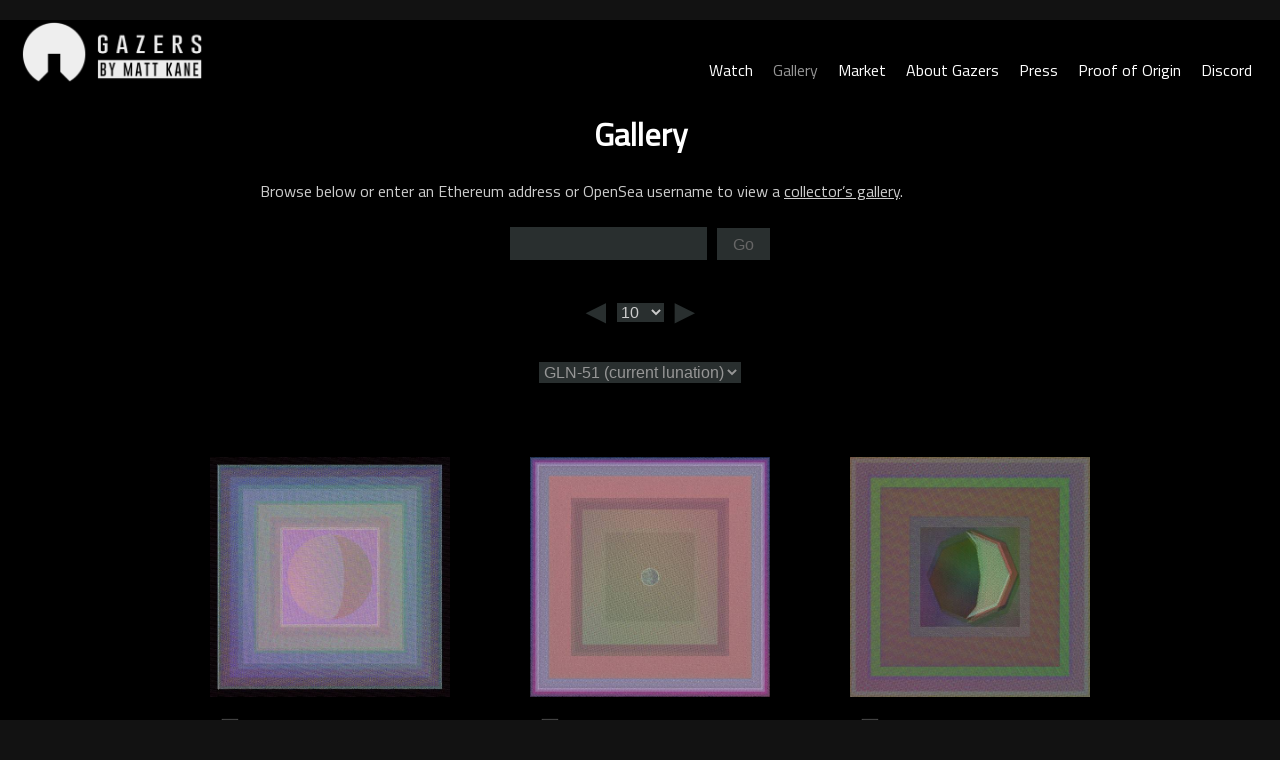

--- FILE ---
content_type: text/html; charset=UTF-8
request_url: https://gazers.art/gallery/?range=220-229&iter=9&lunation=1245
body_size: 11211
content:
<!doctype html>
<html lang="en-US" prefix="og: https://ogp.me/ns#">
<head>
	<link href="https://fonts.googleapis.com/css?family=Titillium+Web&display=swap" rel="stylesheet">
	<meta charset="UTF-8">
	<meta name="viewport" content="width=device-width, initial-scale=1">
	<link rel="profile" href="https://gmpg.org/xfn/11">
	
		
	
<!-- Search Engine Optimization by Rank Math - https://rankmath.com/ -->
<title>Gallery - Gazers</title>
<meta name="description" content="Browse below or enter an Ethereum address or OpenSea username to view a collector&#039;s gallery."/>
<meta name="robots" content="index, follow, max-snippet:-1, max-video-preview:-1, max-image-preview:large"/>
<link rel="canonical" href="https://gazers.art/gallery/" />
<meta property="og:locale" content="en_US" />
<meta property="og:type" content="article" />
<meta property="og:title" content="Gallery of Gazers NFTs by Matt Kane" />
<meta property="og:description" content="Filter 1000 Gazers NFTs by the collectors who cherish them." />
<meta property="og:url" content="https://gazers.art/gallery/" />
<meta property="og:site_name" content="Gazers" />
<meta property="og:updated_time" content="2023-12-26T03:50:19+00:00" />
<meta property="article:published_time" content="2021-11-23T01:38:12+00:00" />
<meta property="article:modified_time" content="2023-12-26T03:50:19+00:00" />
<meta name="twitter:card" content="summary_large_image" />
<meta name="twitter:title" content="Gallery of Gazers NFTs by Matt Kane" />
<meta name="twitter:description" content="Filter 1000 Gazers NFTs by the collectors who cherish them." />
<meta name="twitter:label1" content="Time to read" />
<meta name="twitter:data1" content="Less than a minute" />
<script type="application/ld+json" class="rank-math-schema">{"@context":"https://schema.org","@graph":[{"@type":["Person","Organization"],"@id":"https://gazers.art/#person","name":"Gazers","logo":{"@type":"ImageObject","@id":"https://gazers.art/#logo","url":"https://gazers.art/wp-content/uploads/2023/09/gazers_by_matt_kane_logo_0-150x150.png","contentUrl":"https://gazers.art/wp-content/uploads/2023/09/gazers_by_matt_kane_logo_0-150x150.png","caption":"Gazers","inLanguage":"en-US"},"image":{"@type":"ImageObject","@id":"https://gazers.art/#logo","url":"https://gazers.art/wp-content/uploads/2023/09/gazers_by_matt_kane_logo_0-150x150.png","contentUrl":"https://gazers.art/wp-content/uploads/2023/09/gazers_by_matt_kane_logo_0-150x150.png","caption":"Gazers","inLanguage":"en-US"}},{"@type":"WebSite","@id":"https://gazers.art/#website","url":"https://gazers.art","name":"Gazers","alternateName":"Generative Moon Phase NFTs by Matt Kane","publisher":{"@id":"https://gazers.art/#person"},"inLanguage":"en-US"},{"@type":"WebPage","@id":"https://gazers.art/gallery/#webpage","url":"https://gazers.art/gallery/","name":"Gallery - Gazers","datePublished":"2021-11-23T01:38:12+00:00","dateModified":"2023-12-26T03:50:19+00:00","isPartOf":{"@id":"https://gazers.art/#website"},"inLanguage":"en-US"},{"@type":"Person","@id":"https://gazers.art/author/adminmatt/","name":"adminmatt","url":"https://gazers.art/author/adminmatt/","image":{"@type":"ImageObject","@id":"https://secure.gravatar.com/avatar/7e999517b2b076f83eed42646f9584e665c968a6efbeb92ba40eb224bf1de9e7?s=96&amp;d=mm&amp;r=g","url":"https://secure.gravatar.com/avatar/7e999517b2b076f83eed42646f9584e665c968a6efbeb92ba40eb224bf1de9e7?s=96&amp;d=mm&amp;r=g","caption":"adminmatt","inLanguage":"en-US"},"sameAs":["http://gazers.art"]},{"@type":"Article","headline":"Gallery - Gazers","datePublished":"2021-11-23T01:38:12+00:00","dateModified":"2023-12-26T03:50:19+00:00","author":{"@id":"https://gazers.art/author/adminmatt/","name":"adminmatt"},"publisher":{"@id":"https://gazers.art/#person"},"description":"Browse below or enter an Ethereum address or OpenSea username to view a collector&#039;s gallery.","name":"Gallery - Gazers","@id":"https://gazers.art/gallery/#richSnippet","isPartOf":{"@id":"https://gazers.art/gallery/#webpage"},"inLanguage":"en-US","mainEntityOfPage":{"@id":"https://gazers.art/gallery/#webpage"}}]}</script>
<!-- /Rank Math WordPress SEO plugin -->

<link rel='dns-prefetch' href='//connect.manifoldxyz.dev' />
<link rel='dns-prefetch' href='//marketplace.manifoldxyz.dev' />
<link rel='dns-prefetch' href='//identity.manifoldxyz.dev' />
<link rel='dns-prefetch' href='//claims.manifoldxyz.dev' />
<link rel="alternate" type="application/rss+xml" title="Gazers &raquo; Feed" href="https://gazers.art/feed/" />
<link rel="alternate" type="application/rss+xml" title="Gazers &raquo; Comments Feed" href="https://gazers.art/comments/feed/" />
<link rel="alternate" type="application/rss+xml" title="Gazers &raquo; Gallery Comments Feed" href="https://gazers.art/gallery/feed/" />
<link rel="alternate" title="oEmbed (JSON)" type="application/json+oembed" href="https://gazers.art/wp-json/oembed/1.0/embed?url=https%3A%2F%2Fgazers.art%2Fgallery%2F" />
<link rel="alternate" title="oEmbed (XML)" type="text/xml+oembed" href="https://gazers.art/wp-json/oembed/1.0/embed?url=https%3A%2F%2Fgazers.art%2Fgallery%2F&#038;format=xml" />
<style id='wp-img-auto-sizes-contain-inline-css'>
img:is([sizes=auto i],[sizes^="auto," i]){contain-intrinsic-size:3000px 1500px}
/*# sourceURL=wp-img-auto-sizes-contain-inline-css */
</style>
<style id='wp-emoji-styles-inline-css'>

	img.wp-smiley, img.emoji {
		display: inline !important;
		border: none !important;
		box-shadow: none !important;
		height: 1em !important;
		width: 1em !important;
		margin: 0 0.07em !important;
		vertical-align: -0.1em !important;
		background: none !important;
		padding: 0 !important;
	}
/*# sourceURL=wp-emoji-styles-inline-css */
</style>
<style id='wp-block-library-inline-css'>
:root{--wp-block-synced-color:#7a00df;--wp-block-synced-color--rgb:122,0,223;--wp-bound-block-color:var(--wp-block-synced-color);--wp-editor-canvas-background:#ddd;--wp-admin-theme-color:#007cba;--wp-admin-theme-color--rgb:0,124,186;--wp-admin-theme-color-darker-10:#006ba1;--wp-admin-theme-color-darker-10--rgb:0,107,160.5;--wp-admin-theme-color-darker-20:#005a87;--wp-admin-theme-color-darker-20--rgb:0,90,135;--wp-admin-border-width-focus:2px}@media (min-resolution:192dpi){:root{--wp-admin-border-width-focus:1.5px}}.wp-element-button{cursor:pointer}:root .has-very-light-gray-background-color{background-color:#eee}:root .has-very-dark-gray-background-color{background-color:#313131}:root .has-very-light-gray-color{color:#eee}:root .has-very-dark-gray-color{color:#313131}:root .has-vivid-green-cyan-to-vivid-cyan-blue-gradient-background{background:linear-gradient(135deg,#00d084,#0693e3)}:root .has-purple-crush-gradient-background{background:linear-gradient(135deg,#34e2e4,#4721fb 50%,#ab1dfe)}:root .has-hazy-dawn-gradient-background{background:linear-gradient(135deg,#faaca8,#dad0ec)}:root .has-subdued-olive-gradient-background{background:linear-gradient(135deg,#fafae1,#67a671)}:root .has-atomic-cream-gradient-background{background:linear-gradient(135deg,#fdd79a,#004a59)}:root .has-nightshade-gradient-background{background:linear-gradient(135deg,#330968,#31cdcf)}:root .has-midnight-gradient-background{background:linear-gradient(135deg,#020381,#2874fc)}:root{--wp--preset--font-size--normal:16px;--wp--preset--font-size--huge:42px}.has-regular-font-size{font-size:1em}.has-larger-font-size{font-size:2.625em}.has-normal-font-size{font-size:var(--wp--preset--font-size--normal)}.has-huge-font-size{font-size:var(--wp--preset--font-size--huge)}.has-text-align-center{text-align:center}.has-text-align-left{text-align:left}.has-text-align-right{text-align:right}.has-fit-text{white-space:nowrap!important}#end-resizable-editor-section{display:none}.aligncenter{clear:both}.items-justified-left{justify-content:flex-start}.items-justified-center{justify-content:center}.items-justified-right{justify-content:flex-end}.items-justified-space-between{justify-content:space-between}.screen-reader-text{border:0;clip-path:inset(50%);height:1px;margin:-1px;overflow:hidden;padding:0;position:absolute;width:1px;word-wrap:normal!important}.screen-reader-text:focus{background-color:#ddd;clip-path:none;color:#444;display:block;font-size:1em;height:auto;left:5px;line-height:normal;padding:15px 23px 14px;text-decoration:none;top:5px;width:auto;z-index:100000}html :where(.has-border-color){border-style:solid}html :where([style*=border-top-color]){border-top-style:solid}html :where([style*=border-right-color]){border-right-style:solid}html :where([style*=border-bottom-color]){border-bottom-style:solid}html :where([style*=border-left-color]){border-left-style:solid}html :where([style*=border-width]){border-style:solid}html :where([style*=border-top-width]){border-top-style:solid}html :where([style*=border-right-width]){border-right-style:solid}html :where([style*=border-bottom-width]){border-bottom-style:solid}html :where([style*=border-left-width]){border-left-style:solid}html :where(img[class*=wp-image-]){height:auto;max-width:100%}:where(figure){margin:0 0 1em}html :where(.is-position-sticky){--wp-admin--admin-bar--position-offset:var(--wp-admin--admin-bar--height,0px)}@media screen and (max-width:600px){html :where(.is-position-sticky){--wp-admin--admin-bar--position-offset:0px}}

/*# sourceURL=wp-block-library-inline-css */
</style><style id='wp-block-paragraph-inline-css'>
.is-small-text{font-size:.875em}.is-regular-text{font-size:1em}.is-large-text{font-size:2.25em}.is-larger-text{font-size:3em}.has-drop-cap:not(:focus):first-letter{float:left;font-size:8.4em;font-style:normal;font-weight:100;line-height:.68;margin:.05em .1em 0 0;text-transform:uppercase}body.rtl .has-drop-cap:not(:focus):first-letter{float:none;margin-left:.1em}p.has-drop-cap.has-background{overflow:hidden}:root :where(p.has-background){padding:1.25em 2.375em}:where(p.has-text-color:not(.has-link-color)) a{color:inherit}p.has-text-align-left[style*="writing-mode:vertical-lr"],p.has-text-align-right[style*="writing-mode:vertical-rl"]{rotate:180deg}
/*# sourceURL=https://gazers.art/wp-includes/blocks/paragraph/style.min.css */
</style>
<style id='global-styles-inline-css'>
:root{--wp--preset--aspect-ratio--square: 1;--wp--preset--aspect-ratio--4-3: 4/3;--wp--preset--aspect-ratio--3-4: 3/4;--wp--preset--aspect-ratio--3-2: 3/2;--wp--preset--aspect-ratio--2-3: 2/3;--wp--preset--aspect-ratio--16-9: 16/9;--wp--preset--aspect-ratio--9-16: 9/16;--wp--preset--color--black: #000000;--wp--preset--color--cyan-bluish-gray: #abb8c3;--wp--preset--color--white: #ffffff;--wp--preset--color--pale-pink: #f78da7;--wp--preset--color--vivid-red: #cf2e2e;--wp--preset--color--luminous-vivid-orange: #ff6900;--wp--preset--color--luminous-vivid-amber: #fcb900;--wp--preset--color--light-green-cyan: #7bdcb5;--wp--preset--color--vivid-green-cyan: #00d084;--wp--preset--color--pale-cyan-blue: #8ed1fc;--wp--preset--color--vivid-cyan-blue: #0693e3;--wp--preset--color--vivid-purple: #9b51e0;--wp--preset--gradient--vivid-cyan-blue-to-vivid-purple: linear-gradient(135deg,rgb(6,147,227) 0%,rgb(155,81,224) 100%);--wp--preset--gradient--light-green-cyan-to-vivid-green-cyan: linear-gradient(135deg,rgb(122,220,180) 0%,rgb(0,208,130) 100%);--wp--preset--gradient--luminous-vivid-amber-to-luminous-vivid-orange: linear-gradient(135deg,rgb(252,185,0) 0%,rgb(255,105,0) 100%);--wp--preset--gradient--luminous-vivid-orange-to-vivid-red: linear-gradient(135deg,rgb(255,105,0) 0%,rgb(207,46,46) 100%);--wp--preset--gradient--very-light-gray-to-cyan-bluish-gray: linear-gradient(135deg,rgb(238,238,238) 0%,rgb(169,184,195) 100%);--wp--preset--gradient--cool-to-warm-spectrum: linear-gradient(135deg,rgb(74,234,220) 0%,rgb(151,120,209) 20%,rgb(207,42,186) 40%,rgb(238,44,130) 60%,rgb(251,105,98) 80%,rgb(254,248,76) 100%);--wp--preset--gradient--blush-light-purple: linear-gradient(135deg,rgb(255,206,236) 0%,rgb(152,150,240) 100%);--wp--preset--gradient--blush-bordeaux: linear-gradient(135deg,rgb(254,205,165) 0%,rgb(254,45,45) 50%,rgb(107,0,62) 100%);--wp--preset--gradient--luminous-dusk: linear-gradient(135deg,rgb(255,203,112) 0%,rgb(199,81,192) 50%,rgb(65,88,208) 100%);--wp--preset--gradient--pale-ocean: linear-gradient(135deg,rgb(255,245,203) 0%,rgb(182,227,212) 50%,rgb(51,167,181) 100%);--wp--preset--gradient--electric-grass: linear-gradient(135deg,rgb(202,248,128) 0%,rgb(113,206,126) 100%);--wp--preset--gradient--midnight: linear-gradient(135deg,rgb(2,3,129) 0%,rgb(40,116,252) 100%);--wp--preset--font-size--small: 13px;--wp--preset--font-size--medium: 20px;--wp--preset--font-size--large: 36px;--wp--preset--font-size--x-large: 42px;--wp--preset--spacing--20: 0.44rem;--wp--preset--spacing--30: 0.67rem;--wp--preset--spacing--40: 1rem;--wp--preset--spacing--50: 1.5rem;--wp--preset--spacing--60: 2.25rem;--wp--preset--spacing--70: 3.38rem;--wp--preset--spacing--80: 5.06rem;--wp--preset--shadow--natural: 6px 6px 9px rgba(0, 0, 0, 0.2);--wp--preset--shadow--deep: 12px 12px 50px rgba(0, 0, 0, 0.4);--wp--preset--shadow--sharp: 6px 6px 0px rgba(0, 0, 0, 0.2);--wp--preset--shadow--outlined: 6px 6px 0px -3px rgb(255, 255, 255), 6px 6px rgb(0, 0, 0);--wp--preset--shadow--crisp: 6px 6px 0px rgb(0, 0, 0);}:where(.is-layout-flex){gap: 0.5em;}:where(.is-layout-grid){gap: 0.5em;}body .is-layout-flex{display: flex;}.is-layout-flex{flex-wrap: wrap;align-items: center;}.is-layout-flex > :is(*, div){margin: 0;}body .is-layout-grid{display: grid;}.is-layout-grid > :is(*, div){margin: 0;}:where(.wp-block-columns.is-layout-flex){gap: 2em;}:where(.wp-block-columns.is-layout-grid){gap: 2em;}:where(.wp-block-post-template.is-layout-flex){gap: 1.25em;}:where(.wp-block-post-template.is-layout-grid){gap: 1.25em;}.has-black-color{color: var(--wp--preset--color--black) !important;}.has-cyan-bluish-gray-color{color: var(--wp--preset--color--cyan-bluish-gray) !important;}.has-white-color{color: var(--wp--preset--color--white) !important;}.has-pale-pink-color{color: var(--wp--preset--color--pale-pink) !important;}.has-vivid-red-color{color: var(--wp--preset--color--vivid-red) !important;}.has-luminous-vivid-orange-color{color: var(--wp--preset--color--luminous-vivid-orange) !important;}.has-luminous-vivid-amber-color{color: var(--wp--preset--color--luminous-vivid-amber) !important;}.has-light-green-cyan-color{color: var(--wp--preset--color--light-green-cyan) !important;}.has-vivid-green-cyan-color{color: var(--wp--preset--color--vivid-green-cyan) !important;}.has-pale-cyan-blue-color{color: var(--wp--preset--color--pale-cyan-blue) !important;}.has-vivid-cyan-blue-color{color: var(--wp--preset--color--vivid-cyan-blue) !important;}.has-vivid-purple-color{color: var(--wp--preset--color--vivid-purple) !important;}.has-black-background-color{background-color: var(--wp--preset--color--black) !important;}.has-cyan-bluish-gray-background-color{background-color: var(--wp--preset--color--cyan-bluish-gray) !important;}.has-white-background-color{background-color: var(--wp--preset--color--white) !important;}.has-pale-pink-background-color{background-color: var(--wp--preset--color--pale-pink) !important;}.has-vivid-red-background-color{background-color: var(--wp--preset--color--vivid-red) !important;}.has-luminous-vivid-orange-background-color{background-color: var(--wp--preset--color--luminous-vivid-orange) !important;}.has-luminous-vivid-amber-background-color{background-color: var(--wp--preset--color--luminous-vivid-amber) !important;}.has-light-green-cyan-background-color{background-color: var(--wp--preset--color--light-green-cyan) !important;}.has-vivid-green-cyan-background-color{background-color: var(--wp--preset--color--vivid-green-cyan) !important;}.has-pale-cyan-blue-background-color{background-color: var(--wp--preset--color--pale-cyan-blue) !important;}.has-vivid-cyan-blue-background-color{background-color: var(--wp--preset--color--vivid-cyan-blue) !important;}.has-vivid-purple-background-color{background-color: var(--wp--preset--color--vivid-purple) !important;}.has-black-border-color{border-color: var(--wp--preset--color--black) !important;}.has-cyan-bluish-gray-border-color{border-color: var(--wp--preset--color--cyan-bluish-gray) !important;}.has-white-border-color{border-color: var(--wp--preset--color--white) !important;}.has-pale-pink-border-color{border-color: var(--wp--preset--color--pale-pink) !important;}.has-vivid-red-border-color{border-color: var(--wp--preset--color--vivid-red) !important;}.has-luminous-vivid-orange-border-color{border-color: var(--wp--preset--color--luminous-vivid-orange) !important;}.has-luminous-vivid-amber-border-color{border-color: var(--wp--preset--color--luminous-vivid-amber) !important;}.has-light-green-cyan-border-color{border-color: var(--wp--preset--color--light-green-cyan) !important;}.has-vivid-green-cyan-border-color{border-color: var(--wp--preset--color--vivid-green-cyan) !important;}.has-pale-cyan-blue-border-color{border-color: var(--wp--preset--color--pale-cyan-blue) !important;}.has-vivid-cyan-blue-border-color{border-color: var(--wp--preset--color--vivid-cyan-blue) !important;}.has-vivid-purple-border-color{border-color: var(--wp--preset--color--vivid-purple) !important;}.has-vivid-cyan-blue-to-vivid-purple-gradient-background{background: var(--wp--preset--gradient--vivid-cyan-blue-to-vivid-purple) !important;}.has-light-green-cyan-to-vivid-green-cyan-gradient-background{background: var(--wp--preset--gradient--light-green-cyan-to-vivid-green-cyan) !important;}.has-luminous-vivid-amber-to-luminous-vivid-orange-gradient-background{background: var(--wp--preset--gradient--luminous-vivid-amber-to-luminous-vivid-orange) !important;}.has-luminous-vivid-orange-to-vivid-red-gradient-background{background: var(--wp--preset--gradient--luminous-vivid-orange-to-vivid-red) !important;}.has-very-light-gray-to-cyan-bluish-gray-gradient-background{background: var(--wp--preset--gradient--very-light-gray-to-cyan-bluish-gray) !important;}.has-cool-to-warm-spectrum-gradient-background{background: var(--wp--preset--gradient--cool-to-warm-spectrum) !important;}.has-blush-light-purple-gradient-background{background: var(--wp--preset--gradient--blush-light-purple) !important;}.has-blush-bordeaux-gradient-background{background: var(--wp--preset--gradient--blush-bordeaux) !important;}.has-luminous-dusk-gradient-background{background: var(--wp--preset--gradient--luminous-dusk) !important;}.has-pale-ocean-gradient-background{background: var(--wp--preset--gradient--pale-ocean) !important;}.has-electric-grass-gradient-background{background: var(--wp--preset--gradient--electric-grass) !important;}.has-midnight-gradient-background{background: var(--wp--preset--gradient--midnight) !important;}.has-small-font-size{font-size: var(--wp--preset--font-size--small) !important;}.has-medium-font-size{font-size: var(--wp--preset--font-size--medium) !important;}.has-large-font-size{font-size: var(--wp--preset--font-size--large) !important;}.has-x-large-font-size{font-size: var(--wp--preset--font-size--x-large) !important;}
/*# sourceURL=global-styles-inline-css */
</style>

<style id='classic-theme-styles-inline-css'>
/*! This file is auto-generated */
.wp-block-button__link{color:#fff;background-color:#32373c;border-radius:9999px;box-shadow:none;text-decoration:none;padding:calc(.667em + 2px) calc(1.333em + 2px);font-size:1.125em}.wp-block-file__button{background:#32373c;color:#fff;text-decoration:none}
/*# sourceURL=/wp-includes/css/classic-themes.min.css */
</style>
<link rel='stylesheet' id='manifold-connect-css' href='https://connect.manifoldxyz.dev/latest/connect.css' media='all' />
<link rel='stylesheet' id='manifold-connect-dark-css' href='https://connect.manifoldxyz.dev/3.1.0/connect.manifold-dark.css' media='all' />
<link rel='stylesheet' id='manifold-marketplace-css' href='https://marketplace.manifoldxyz.dev/3.5.4/marketplace.css' media='all' />
<link rel='stylesheet' id='manifold-marketplace-dark-css' href='https://marketplace.manifoldxyz.dev/3.5.4/marketplace.manifold-dark.css' media='all' />
<link rel='stylesheet' id='manifold-identity-css' href='https://identity.manifoldxyz.dev/2.1.0/walletIdentity.css' media='all' />
<link rel='stylesheet' id='manifold-identity-dark-css' href='https://identity.manifoldxyz.dev/2.1.0/walletIdentity.manifold-dark.css' media='all' />
<link rel='stylesheet' id='manifold-claims-css' href='https://claims.manifoldxyz.dev/1.7.1/claimComplete.css' media='all' />
<link rel='stylesheet' id='manifold-claims-dark-css' href='https://claims.manifoldxyz.dev/1.7.1/claimComplete.manifold-dark.css' media='all' />
<link rel='stylesheet' id='openseadragon_css-css' href='https://gazers.art/wp-content/plugins/mk-artist/js/openseadragon.css?ver=1.0.0' media='all' />
<link rel='stylesheet' id='justified_css-css' href='https://gazers.art/wp-content/plugins/mk-artist/js/justifiedGallery.min.css?ver=6.9' media='all' />
<link rel='stylesheet' id='styles_css-css' href='https://gazers.art/wp-content/plugins/mk-artist/css/styles.css?ver=6.9' media='all' />
<link rel='stylesheet' id='swiper_css-css' href='https://gazers.art/wp-content/plugins/mk-artist/js/swiper-bundle.min.css?ver=6.9' media='all' />
<link rel='stylesheet' id='megamenu-css' href='https://gazers.art/wp-content/uploads/maxmegamenu/style.css?ver=9a42f2' media='all' />
<link rel='stylesheet' id='dashicons-css' href='https://gazers.art/wp-includes/css/dashicons.min.css?ver=6.9' media='all' />
<link rel='stylesheet' id='gazers-style-css' href='https://gazers.art/wp-content/themes/gazers/style.css?ver=1.5.3' media='all' />
<script src="https://gazers.art/wp-includes/js/jquery/jquery.min.js?ver=3.7.1" id="jquery-core-js"></script>
<script src="https://gazers.art/wp-includes/js/jquery/jquery-migrate.min.js?ver=3.4.1" id="jquery-migrate-js"></script>
<script src="https://connect.manifoldxyz.dev/latest/connect.umd.min.js" id="manifold-connect-js"></script>
<script src="https://marketplace.manifoldxyz.dev/3.5.4/marketplace.umd.min.js" id="manifold-marketplace-js"></script>
<script src="https://identity.manifoldxyz.dev/2.1.0/walletIdentity.umd.min.js" id="manifold-identity-js"></script>
<script src="https://claims.manifoldxyz.dev/1.7.1/claimComplete.umd.min.js" id="manifold-claims-js"></script>
<script src="https://gazers.art/wp-content/plugins/mk-artist/js/openseadragon.min.js?ver=1.0.0" id="openseadragon_js-js"></script>
<script src="https://gazers.art/wp-content/plugins/mk-artist/js/jquery.justifiedGallery.min.js?ver=1.0.0" id="justified-js"></script>
<script src="https://gazers.art/wp-content/plugins/mk-artist/js/custom.js?ver=1.0.0" id="custom_js-js"></script>
<script src="https://gazers.art/wp-content/plugins/mk-artist/js/swiper-bundle.min.js?ver=6.9" id="swiper_js-js"></script>
<script src="https://gazers.art/wp-content/plugins/mk-artist/js/openseadragon_play.js?ver=1.0.0" id="openseadragon_play_js-js"></script>
<link rel="https://api.w.org/" href="https://gazers.art/wp-json/" /><link rel="alternate" title="JSON" type="application/json" href="https://gazers.art/wp-json/wp/v2/pages/2341" /><link rel="EditURI" type="application/rsd+xml" title="RSD" href="https://gazers.art/xmlrpc.php?rsd" />
<meta name="generator" content="WordPress 6.9" />
<link rel='shortlink' href='https://gazers.art/?p=2341' />
<link rel="pingback" href="https://gazers.art/xmlrpc.php">		<style type="text/css">
					.site-title,
			.site-description {
				position: absolute;
				clip: rect(1px, 1px, 1px, 1px);
				}
					</style>
		<link rel="icon" href="https://gazers.art/wp-content/uploads/2023/09/cropped-gazers_logo-1-192x192-1-150x150.png" sizes="32x32" />
<link rel="icon" href="https://gazers.art/wp-content/uploads/2023/09/cropped-gazers_logo-1-192x192-1.png" sizes="192x192" />
<link rel="apple-touch-icon" href="https://gazers.art/wp-content/uploads/2023/09/cropped-gazers_logo-1-192x192-1.png" />
<meta name="msapplication-TileImage" content="https://gazers.art/wp-content/uploads/2023/09/cropped-gazers_logo-1-192x192-1.png" />
<style type="text/css">/** Mega Menu CSS: fs **/</style>
	<!--<script src='http://localhost/gazers_art/wp-includes/js/jquery/ui/core.min.js?ver=1.12.1' id='jquery-ui-core-js'></script>
	<script src='http://localhost/gazers_art/wp-includes/js/jquery/ui/core.min.js?ver=1.12.1' id='jquery-ui-core-js'></script>
<script src='http://localhost/gazers_art/wp-includes/js/jquery/ui/mouse.min.js?ver=1.12.1' id='jquery-ui-mouse-js'></script>
<script src='http://localhost/gazers_art/wp-includes/js/jquery/ui/accordion.min.js?ver=1.12.1' id='jquery-ui-accordion-js'></script>
<script src='http://localhost/gazers_art/wp-includes/js/jquery/ui/menu.min.js?ver=1.12.1' id='jquery-ui-menu-js'></script>-->
	<link rel="stylesheet" type="text/css" href="https://gazers.art/wp-content/themes/gazers/mobile.css" media="only screen and (max-width:800px)">
	<script type="text/javascript">let iframeSource = "https://gazers.art/generator/?id=";</script>
<link rel='stylesheet' id='jquery-ui-draggable-css-css' href='https://gazers.art/wp-content/themes/gazers/draggable/jquery-ui.min.css?ver=6.9' media='all' />
</head>

<body class="wp-singular page-template page-template-page_gallery page-template-page_gallery-php page page-id-2341 wp-custom-logo wp-theme-gazers no-sidebar">
<div id="page" class="site">
	<a class="skip-link screen-reader-text" href="#primary">Skip to content</a>

	<header id="masthead" class="site-header">
		<div class="site-branding">
			<a href="https://gazers.art/" class="custom-logo-link" rel="home"><img width="3240" height="1110" src="https://gazers.art/wp-content/uploads/2023/09/gazers_by_matt_kane_logo_0.png" class="custom-logo" alt="Gazers" decoding="async" fetchpriority="high" srcset="https://gazers.art/wp-content/uploads/2023/09/gazers_by_matt_kane_logo_0.png 3240w, https://gazers.art/wp-content/uploads/2023/09/gazers_by_matt_kane_logo_0-300x103.png 300w, https://gazers.art/wp-content/uploads/2023/09/gazers_by_matt_kane_logo_0-1024x351.png 1024w, https://gazers.art/wp-content/uploads/2023/09/gazers_by_matt_kane_logo_0-768x263.png 768w, https://gazers.art/wp-content/uploads/2023/09/gazers_by_matt_kane_logo_0-1536x526.png 1536w, https://gazers.art/wp-content/uploads/2023/09/gazers_by_matt_kane_logo_0-2048x702.png 2048w" sizes="(max-width: 3240px) 100vw, 3240px" /></a>				<p class="site-title"><a href="https://gazers.art/" rel="home">Gazers</a></p>
								<p class="site-description" style="display:none">Moon Phase Calendar CryptoArt NFTs by Matt Kane</p>
					</div><!-- .site-branding -->

		<nav id="site-navigation" class="main-navigation">
			
			
			
			
			<div class="menu-menu-1-container"><ul id="primary-menu" class="menu"><li id="menu-item-2419" class="menu-item menu-item-type-post_type menu-item-object-page menu-item-home menu-item-2419"><a href="https://gazers.art/">Watch</a></li>
<li id="menu-item-2420" class="menu-item menu-item-type-post_type menu-item-object-page current-menu-item page_item page-item-2341 current_page_item current-menu-ancestor current-menu-parent current_page_parent current_page_ancestor menu-item-has-children menu-item-2420"><a href="https://gazers.art/gallery/" aria-current="page">Gallery</a>
<ul class="sub-menu">
	<li id="menu-item-2421" class="menu-item menu-item-type-post_type menu-item-object-page current-menu-item page_item page-item-2341 current_page_item menu-item-2421"><a href="https://gazers.art/gallery/" aria-current="page">Gazers Gallery</a></li>
	<li id="menu-item-2532" class="menu-item menu-item-type-post_type menu-item-object-page menu-item-2532"><a href="https://gazers.art/collectors/">Collector Galleries</a></li>
</ul>
</li>
<li id="menu-item-2423" class="menu-item menu-item-type-post_type menu-item-object-page menu-item-has-children menu-item-2423"><a href="https://gazers.art/market/">Market</a>
<ul class="sub-menu">
	<li id="menu-item-2424" class="menu-item menu-item-type-post_type menu-item-object-page menu-item-2424"><a href="https://gazers.art/market/">Market Gallery</a></li>
	<li id="menu-item-2425" class="menu-item menu-item-type-custom menu-item-object-custom menu-item-2425"><a target="_blank" href="https://nfts.mattkane.com/1/collections/0xa7d8d9ef8d8ce8992df33d8b8cf4aebabd5bd270:215000000:215999999">Artist&#8217;s Marketplace</a></li>
	<li id="menu-item-2426" class="menu-item menu-item-type-custom menu-item-object-custom menu-item-2426"><a target="_blank" href="https://sansa.xyz/collections/6305fdef4ea89121ae44651c">Sansa.xyz</a></li>
	<li id="menu-item-2427" class="menu-item menu-item-type-custom menu-item-object-custom menu-item-2427"><a target="_blank" href="https://www.artblocks.io/collections/curated/projects/0xa7d8d9ef8d8ce8992df33d8b8cf4aebabd5bd270/215?section=all%20items">Art Blocks</a></li>
	<li id="menu-item-2428" class="menu-item menu-item-type-custom menu-item-object-custom menu-item-2428"><a target="_blank" href="https://gazers.art/dune">Dune Statistics</a></li>
</ul>
</li>
<li id="menu-item-2429" class="menu-item menu-item-type-post_type menu-item-object-page menu-item-has-children menu-item-2429"><a href="https://gazers.art/about-the-artwork/">About Gazers</a>
<ul class="sub-menu">
	<li id="menu-item-2430" class="menu-item menu-item-type-post_type menu-item-object-page menu-item-2430"><a href="https://gazers.art/about-the-artwork/">About the Artwork</a></li>
	<li id="menu-item-2431" class="menu-item menu-item-type-post_type menu-item-object-page menu-item-2431"><a href="https://gazers.art/about-the-artist/">About the Artist</a></li>
	<li id="menu-item-2432" class="menu-item menu-item-type-post_type menu-item-object-page menu-item-2432"><a href="https://gazers.art/celebrations/">Celebrations</a></li>
	<li id="menu-item-2433" class="menu-item menu-item-type-post_type menu-item-object-page menu-item-2433"><a href="https://gazers.art/origin-moon-anniversaries/">Origin Moon Anniversaries</a></li>
	<li id="menu-item-2434" class="menu-item menu-item-type-post_type menu-item-object-page menu-item-2434"><a href="https://gazers.art/faq/">FAQ</a></li>
	<li id="menu-item-2435" class="menu-item menu-item-type-custom menu-item-object-custom menu-item-2435"><a target="_blank" href="https://gazers.art/collector-guide">Collector Guide by Virtau</a></li>
</ul>
</li>
<li id="menu-item-2436" class="menu-item menu-item-type-post_type menu-item-object-page menu-item-2436"><a href="https://gazers.art/press/">Press</a></li>
<li id="menu-item-2437" class="menu-item menu-item-type-post_type menu-item-object-page menu-item-has-children menu-item-2437"><a href="https://gazers.art/proof-of-origin/">Proof of Origin</a>
<ul class="sub-menu">
	<li id="menu-item-2479" class="menu-item menu-item-type-post_type menu-item-object-proof-of-origin menu-item-2479"><a href="https://gazers.art/proof-of-origin/319/">Picture of the Planets</a></li>
	<li id="menu-item-2438" class="menu-item menu-item-type-post_type menu-item-object-page menu-item-2438"><a href="https://gazers.art/proof-of-origin/">Gallery</a></li>
	<li id="menu-item-2439" class="menu-item menu-item-type-post_type menu-item-object-page menu-item-2439"><a href="https://gazers.art/proof-of-origin-faq/">Proof of Origin FAQ</a></li>
	<li id="menu-item-2519" class="menu-item menu-item-type-custom menu-item-object-custom menu-item-2519"><a target="_blank" href="https://nfts.mattkane.com/1/collections/0x503a3039e9ce236e9a12e4008aecbb1fd8b384a3:opensea-proof-of-origin-picture-of-the-planets-by-matt-kan">Marketplace</a></li>
</ul>
</li>
<li id="menu-item-2440" class="menu-item menu-item-type-custom menu-item-object-custom menu-item-2440"><a target="_blank" href="https://gazers.art/discord">Discord</a></li>
</div>		</nav><!-- #site-navigation -->
	</header><!-- #masthead -->

	<main id="primary" class="site-main">
	


		<div class="previewCont" style="display:none; width:500px;height:500px;left:0px;top:0px;">		<div class="previewTitle">			<div title="Close Preview" class="previewClose previewTool">x</div>			<div class="previewSize">				<div style="display:none;" title="Minimize" class="previewMinimize  previewTool">🗕</div>                <div title="Full Screen" class="previewFullscreen">⇱</div>				<div title="Maximize" class="previewMaximize  previewTool">🗖</div>			</div>		</div>		<div class="preview">			<iframe id="mediaIframe" width="400" height="400" sandbox="allow-scripts allow-downloads" allowvr="yes" allowfullscreen src="https://gazers.art/generator/?id=215000000" ></iframe>		</div>		<div class="previewFooter">			<div class="previewBottom"></div>		</div>	</div>
<article id="post-2341" class="post-2341 page type-page status-publish hentry">
	<header class="entry-header">
		<h1 class="entry-title">Gallery</h1>	</header><!-- .entry-header -->

	
	<div class="entry-content">
		
<p>Browse below or enter an Ethereum address or OpenSea username to view a <a href="/collectors" data-type="URL" data-id="/collectors">collector&#8217;s gallery</a>.</p>
	</div><!-- .entry-content -->

	</article><!-- #post-2341 -->
<div class="nftsInputCont"><form><input type="text" placeholder="" class="nftsAddressInput" /><button type="Submit" id="nftsAddressGo" class="nftsAddressGo">Go</button></form></div>		
	
		
		<div class="galleryBottomNext"><a title="Previous 10 Gazers" href="/gallery/?range=210-219&lunation=1245">◄</a><select title="Gazers per Page" name="perPage" class="listPerPage"><option  selected="selected"  value="10">10</option><option  value="20">20</option><option  value="50">50</option><option  value="100">100</option></select><a title ="Next 10 Gazers" href="/gallery/?range=230-239&lunation=1245">►</a></div><div class="galleryBottomNext"><select name="lunation" id="lunation"><option id="lunation1274" title=" (current lunar cycle)" value="1274" selected>GLN-51 (current lunation)</option><option id="lunation1273" title=" (historic lunar cycle)" value="1273" >GLN-50</option><option id="lunation1272" title=" (historic lunar cycle)" value="1272" >GLN-49</option><option id="lunation1271" title=" (historic lunar cycle)" value="1271" >GLN-48</option><option id="lunation1270" title=" (historic lunar cycle)" value="1270" >GLN-47</option><option id="lunation1269" title=" (historic lunar cycle)" value="1269" >GLN-46</option><option id="lunation1268" title=" (historic lunar cycle)" value="1268" >GLN-45</option><option id="lunation1267" title=" (historic lunar cycle)" value="1267" >GLN-44</option><option id="lunation1266" title=" (historic lunar cycle)" value="1266" >GLN-43</option><option id="lunation1265" title=" (historic lunar cycle)" value="1265" >GLN-42</option><option id="lunation1264" title=" (historic lunar cycle)" value="1264" >GLN-41</option><option id="lunation1263" title=" (historic lunar cycle)" value="1263" >GLN-40</option><option id="lunation1262" title=" (historic lunar cycle)" value="1262" >GLN-39</option><option id="lunation1261" title=" (historic lunar cycle)" value="1261" >GLN-38</option><option id="lunation1260" title=" (historic lunar cycle)" value="1260" >GLN-37</option><option id="lunation1259" title=" (historic lunar cycle)" value="1259" >GLN-36</option><option id="lunation1258" title=" (historic lunar cycle)" value="1258" >GLN-35</option><option id="lunation1257" title=" (historic lunar cycle)" value="1257" >GLN-34</option><option id="lunation1256" title=" (historic lunar cycle)" value="1256" >GLN-33</option><option id="lunation1255" title=" (historic lunar cycle)" value="1255" >GLN-32</option><option id="lunation1254" title=" (historic lunar cycle)" value="1254" >GLN-31</option><option id="lunation1253" title=" (historic lunar cycle)" value="1253" >GLN-30</option><option id="lunation1252" title=" (historic lunar cycle)" value="1252" >GLN-29</option><option id="lunation1251" title=" (historic lunar cycle)" value="1251" >GLN-28</option><option id="lunation1250" title=" (historic lunar cycle)" value="1250" >GLN-27</option><option id="lunation1249" title=" (historic lunar cycle)" value="1249" >GLN-26</option><option id="lunation1248" title=" (historic lunar cycle)" value="1248" >GLN-25</option><option id="lunation1247" title=" (historic lunar cycle)" value="1247" >GLN-24</option><option id="lunation1246" title=" (historic lunar cycle)" value="1246" >GLN-23</option><option id="lunation1245" title=" (historic lunar cycle)" value="1245" >GLN-22</option><option id="lunation1244" title=" (historic lunar cycle)" value="1244" >GLN-21</option><option id="lunation1243" title=" (historic lunar cycle)" value="1243" >GLN-20</option><option id="lunation1242" title=" (historic lunar cycle)" value="1242" >GLN-19</option><option id="lunation1241" title=" (historic lunar cycle)" value="1241" >GLN-18</option><option id="lunation1240" title=" (historic lunar cycle)" value="1240" >GLN-17</option><option id="lunation1239" title=" (historic lunar cycle)" value="1239" >GLN-16</option><option id="lunation1238" title=" (historic lunar cycle)" value="1238" >GLN-15</option><option id="lunation1237" title=" (historic lunar cycle)" value="1237" >GLN-14</option><option id="lunation1236" title=" (historic lunar cycle)" value="1236" >GLN-13</option><option id="lunation1235" title=" (historic lunar cycle)" value="1235" >GLN-12</option><option id="lunation1234" title=" (historic lunar cycle)" value="1234" >GLN-11</option><option id="lunation1233" title=" (historic lunar cycle)" value="1233" >GLN-10</option><option id="lunation1232" title=" (historic lunar cycle)" value="1232" >GLN-9</option><option id="lunation1231" title=" (historic lunar cycle)" value="1231" >GLN-8</option><option id="lunation1230" title=" (historic lunar cycle)" value="1230" >GLN-7</option><option id="lunation1229" title=" (historic lunar cycle)" value="1229" >GLN-6</option><option id="lunation1228" title=" (historic lunar cycle)" value="1228" >GLN-5</option><option id="lunation1227" title=" (historic lunar cycle)" value="1227" >GLN-4</option><option id="lunation1226" title=" (historic lunar cycle)" value="1226" >GLN-3</option><option id="lunation1225" title=" (historic lunar cycle)" value="1225" >GLN-2</option><option id="lunation1224" title=" (historic lunar cycle)" value="1224" >GLN-1</option></select></div><div class="nftsCont"><div class="nftCont" id="nftCont220" style="text-align:center;display:inline-block;"><div class="galleryBucketTop"><div class="galleryBucket galleryBucket0"><a href="/nft/220"><img class="galleryThumb galleryThumbCheck" data-id="220" data-time="0" title="View Gazers NFT #220" src="https://s3.us-east-2.amazonaws.com/gazers.art/nfts/1245/3840-thumbs/Gazers_by_Matt_Kane_-_NFT_220_-_0.jpg" /></a></div><div class="galleryBucket galleryBucket1"><a href="/nft/220"><img class="galleryThumb galleryThumbCheck" data-id="220" data-time="1" title="View Gazers NFT #220" src="https://s3.us-east-2.amazonaws.com/gazers.art/nfts/1245/3840-thumbs/Gazers_by_Matt_Kane_-_NFT_220_-_1.jpg" /></a></div><div class="galleryBucket galleryBucket2"><a href="/nft/220"><img class="galleryThumb galleryThumbCheck" data-id="220" data-time="2" title="View Gazers NFT #220" src="https://s3.us-east-2.amazonaws.com/gazers.art/nfts/1245/3840-thumbs/Gazers_by_Matt_Kane_-_NFT_220_-_2.jpg" /></a></div></div><div class="galleryBucketBottom"><h3 class="galleryTitle"><a title="View Gazers NFT #220" href="/nft/220">#220</a></h3><div class="galleryPreview" title="Preview Live Artwork" alt="215000220"><img class="previewOpen" src="https://gazers.art/wp-content/themes/gazers/images/open-in-popup.png"/></div><div class="galleryLink" style="color:#666;"><a target="_blank" href="https://sansa.xyz/asset/0xa7d8d9ef8d8ce8992df33d8b8cf4aebabd5bd270/215000220">View on Sansa.xyz</a></div><div class="galleryStyleCont"><div title="Midnight" class="galleryStyle galleryStyle0" alt="0"><span class="style0"></span></div><div title="Dusk & Dawn" class="galleryStyle galleryStyle1" alt="1"><span class="style1"></span></div><div title="Noon" class="galleryStyle galleryStyle2" alt="2"><span class="style2"></span></div></div></div></div><div class="nftCont" id="nftCont221" style="text-align:center;display:inline-block;"><div class="galleryBucketTop"><div class="galleryBucket galleryBucket0"><a href="/nft/221"><img class="galleryThumb galleryThumbCheck" data-id="221" data-time="0" title="View Gazers NFT #221" src="https://s3.us-east-2.amazonaws.com/gazers.art/nfts/1245/3840-thumbs/Gazers_by_Matt_Kane_-_NFT_221_-_0.jpg" /></a></div><div class="galleryBucket galleryBucket1"><a href="/nft/221"><img class="galleryThumb galleryThumbCheck" data-id="221" data-time="1" title="View Gazers NFT #221" src="https://s3.us-east-2.amazonaws.com/gazers.art/nfts/1245/3840-thumbs/Gazers_by_Matt_Kane_-_NFT_221_-_1.jpg" /></a></div><div class="galleryBucket galleryBucket2"><a href="/nft/221"><img class="galleryThumb galleryThumbCheck" data-id="221" data-time="2" title="View Gazers NFT #221" src="https://s3.us-east-2.amazonaws.com/gazers.art/nfts/1245/3840-thumbs/Gazers_by_Matt_Kane_-_NFT_221_-_2.jpg" /></a></div></div><div class="galleryBucketBottom"><h3 class="galleryTitle"><a title="View Gazers NFT #221" href="/nft/221">#221</a></h3><div class="galleryPreview" title="Preview Live Artwork" alt="215000221"><img class="previewOpen" src="https://gazers.art/wp-content/themes/gazers/images/open-in-popup.png"/></div><div class="galleryLink" style="color:#666;"><a target="_blank" href="https://sansa.xyz/asset/0xa7d8d9ef8d8ce8992df33d8b8cf4aebabd5bd270/215000221">View on Sansa.xyz</a></div><div class="galleryStyleCont"><div title="Midnight" class="galleryStyle galleryStyle0" alt="0"><span class="style0"></span></div><div title="Dusk & Dawn" class="galleryStyle galleryStyle1" alt="1"><span class="style1"></span></div><div title="Noon" class="galleryStyle galleryStyle2" alt="2"><span class="style2"></span></div></div></div></div><div class="nftCont" id="nftCont222" style="text-align:center;display:inline-block;"><div class="galleryBucketTop"><div class="galleryBucket galleryBucket0"><a href="/nft/222"><img class="galleryThumb galleryThumbCheck" data-id="222" data-time="0" title="View Gazers NFT #222" src="https://s3.us-east-2.amazonaws.com/gazers.art/nfts/1245/3840-thumbs/Gazers_by_Matt_Kane_-_NFT_222_-_0.jpg" /></a></div><div class="galleryBucket galleryBucket1"><a href="/nft/222"><img class="galleryThumb galleryThumbCheck" data-id="222" data-time="1" title="View Gazers NFT #222" src="https://s3.us-east-2.amazonaws.com/gazers.art/nfts/1245/3840-thumbs/Gazers_by_Matt_Kane_-_NFT_222_-_1.jpg" /></a></div><div class="galleryBucket galleryBucket2"><a href="/nft/222"><img class="galleryThumb galleryThumbCheck" data-id="222" data-time="2" title="View Gazers NFT #222" src="https://s3.us-east-2.amazonaws.com/gazers.art/nfts/1245/3840-thumbs/Gazers_by_Matt_Kane_-_NFT_222_-_2.jpg" /></a></div></div><div class="galleryBucketBottom"><h3 class="galleryTitle"><a title="View Gazers NFT #222" href="/nft/222">#222</a></h3><span class="galleryPrice"><a title="Collect on Sansa.xyz" target="_blank" href="https://sansa.xyz/asset/0xa7d8d9ef8d8ce8992df33d8b8cf4aebabd5bd270/215000222">12.5 Ξ</a></span><div class="galleryPreview" title="Preview Live Artwork" alt="215000222"><img class="previewOpen" src="https://gazers.art/wp-content/themes/gazers/images/open-in-popup.png"/></div><div class="galleryLink" style="color:#666;"><a target="_blank" href="https://sansa.xyz/asset/0xa7d8d9ef8d8ce8992df33d8b8cf4aebabd5bd270/215000222">View on Sansa.xyz</a></div><div class="galleryStyleCont"><div title="Midnight" class="galleryStyle galleryStyle0" alt="0"><span class="style0"></span></div><div title="Dusk & Dawn" class="galleryStyle galleryStyle1" alt="1"><span class="style1"></span></div><div title="Noon" class="galleryStyle galleryStyle2" alt="2"><span class="style2"></span></div></div></div></div><div class="nftCont" id="nftCont223" style="text-align:center;display:inline-block;"><div class="galleryBucketTop"><div class="galleryBucket galleryBucket0"><a href="/nft/223"><img class="galleryThumb galleryThumbCheck" data-id="223" data-time="0" title="View Gazers NFT #223" src="https://s3.us-east-2.amazonaws.com/gazers.art/nfts/1245/3840-thumbs/Gazers_by_Matt_Kane_-_NFT_223_-_0.jpg" /></a></div><div class="galleryBucket galleryBucket1"><a href="/nft/223"><img class="galleryThumb galleryThumbCheck" data-id="223" data-time="1" title="View Gazers NFT #223" src="https://s3.us-east-2.amazonaws.com/gazers.art/nfts/1245/3840-thumbs/Gazers_by_Matt_Kane_-_NFT_223_-_1.jpg" /></a></div><div class="galleryBucket galleryBucket2"><a href="/nft/223"><img class="galleryThumb galleryThumbCheck" data-id="223" data-time="2" title="View Gazers NFT #223" src="https://s3.us-east-2.amazonaws.com/gazers.art/nfts/1245/3840-thumbs/Gazers_by_Matt_Kane_-_NFT_223_-_2.jpg" /></a></div></div><div class="galleryBucketBottom"><h3 class="galleryTitle"><a title="View Gazers NFT #223" href="/nft/223">#223</a></h3><div class="galleryPreview" title="Preview Live Artwork" alt="215000223"><img class="previewOpen" src="https://gazers.art/wp-content/themes/gazers/images/open-in-popup.png"/></div><div class="galleryLink" style="color:#666;"><a target="_blank" href="https://sansa.xyz/asset/0xa7d8d9ef8d8ce8992df33d8b8cf4aebabd5bd270/215000223">View on Sansa.xyz</a></div><div class="galleryStyleCont"><div title="Midnight" class="galleryStyle galleryStyle0" alt="0"><span class="style0"></span></div><div title="Dusk & Dawn" class="galleryStyle galleryStyle1" alt="1"><span class="style1"></span></div><div title="Noon" class="galleryStyle galleryStyle2" alt="2"><span class="style2"></span></div></div></div></div><div class="nftCont" id="nftCont224" style="text-align:center;display:inline-block;"><div class="galleryBucketTop"><div class="galleryBucket galleryBucket0"><a href="/nft/224"><img class="galleryThumb galleryThumbCheck" data-id="224" data-time="0" title="View Gazers NFT #224" src="https://s3.us-east-2.amazonaws.com/gazers.art/nfts/1245/3840-thumbs/Gazers_by_Matt_Kane_-_NFT_224_-_0.jpg" /></a></div><div class="galleryBucket galleryBucket1"><a href="/nft/224"><img class="galleryThumb galleryThumbCheck" data-id="224" data-time="1" title="View Gazers NFT #224" src="https://s3.us-east-2.amazonaws.com/gazers.art/nfts/1245/3840-thumbs/Gazers_by_Matt_Kane_-_NFT_224_-_1.jpg" /></a></div><div class="galleryBucket galleryBucket2"><a href="/nft/224"><img class="galleryThumb galleryThumbCheck" data-id="224" data-time="2" title="View Gazers NFT #224" src="https://s3.us-east-2.amazonaws.com/gazers.art/nfts/1245/3840-thumbs/Gazers_by_Matt_Kane_-_NFT_224_-_2.jpg" /></a></div></div><div class="galleryBucketBottom"><h3 class="galleryTitle"><a title="View Gazers NFT #224" href="/nft/224">#224</a></h3><div class="galleryPreview" title="Preview Live Artwork" alt="215000224"><img class="previewOpen" src="https://gazers.art/wp-content/themes/gazers/images/open-in-popup.png"/></div><div class="galleryLink" style="color:#666;"><a target="_blank" href="https://sansa.xyz/asset/0xa7d8d9ef8d8ce8992df33d8b8cf4aebabd5bd270/215000224">View on Sansa.xyz</a></div><div class="galleryStyleCont"><div title="Midnight" class="galleryStyle galleryStyle0" alt="0"><span class="style0"></span></div><div title="Dusk & Dawn" class="galleryStyle galleryStyle1" alt="1"><span class="style1"></span></div><div title="Noon" class="galleryStyle galleryStyle2" alt="2"><span class="style2"></span></div></div></div></div><div class="nftCont" id="nftCont225" style="text-align:center;display:inline-block;"><div class="galleryBucketTop"><div class="galleryBucket galleryBucket0"><a href="/nft/225"><img class="galleryThumb galleryThumbCheck" data-id="225" data-time="0" title="View Gazers NFT #225" src="https://s3.us-east-2.amazonaws.com/gazers.art/nfts/1245/3840-thumbs/Gazers_by_Matt_Kane_-_NFT_225_-_0.jpg" /></a></div><div class="galleryBucket galleryBucket1"><a href="/nft/225"><img class="galleryThumb galleryThumbCheck" data-id="225" data-time="1" title="View Gazers NFT #225" src="https://s3.us-east-2.amazonaws.com/gazers.art/nfts/1245/3840-thumbs/Gazers_by_Matt_Kane_-_NFT_225_-_1.jpg" /></a></div><div class="galleryBucket galleryBucket2"><a href="/nft/225"><img class="galleryThumb galleryThumbCheck" data-id="225" data-time="2" title="View Gazers NFT #225" src="https://s3.us-east-2.amazonaws.com/gazers.art/nfts/1245/3840-thumbs/Gazers_by_Matt_Kane_-_NFT_225_-_2.jpg" /></a></div></div><div class="galleryBucketBottom"><h3 class="galleryTitle"><a title="View Gazers NFT #225" href="/nft/225">#225</a></h3><div class="galleryPreview" title="Preview Live Artwork" alt="215000225"><img class="previewOpen" src="https://gazers.art/wp-content/themes/gazers/images/open-in-popup.png"/></div><div class="galleryLink" style="color:#666;"><a target="_blank" href="https://sansa.xyz/asset/0xa7d8d9ef8d8ce8992df33d8b8cf4aebabd5bd270/215000225">View on Sansa.xyz</a></div><div class="galleryStyleCont"><div title="Midnight" class="galleryStyle galleryStyle0" alt="0"><span class="style0"></span></div><div title="Dusk & Dawn" class="galleryStyle galleryStyle1" alt="1"><span class="style1"></span></div><div title="Noon" class="galleryStyle galleryStyle2" alt="2"><span class="style2"></span></div></div></div></div><div class="nftCont" id="nftCont226" style="text-align:center;display:inline-block;"><div class="galleryBucketTop"><div class="galleryBucket galleryBucket0"><a href="/nft/226"><img class="galleryThumb galleryThumbCheck" data-id="226" data-time="0" title="View Gazers NFT #226" src="https://s3.us-east-2.amazonaws.com/gazers.art/nfts/1245/3840-thumbs/Gazers_by_Matt_Kane_-_NFT_226_-_0.jpg" /></a></div><div class="galleryBucket galleryBucket1"><a href="/nft/226"><img class="galleryThumb galleryThumbCheck" data-id="226" data-time="1" title="View Gazers NFT #226" src="https://s3.us-east-2.amazonaws.com/gazers.art/nfts/1245/3840-thumbs/Gazers_by_Matt_Kane_-_NFT_226_-_1.jpg" /></a></div><div class="galleryBucket galleryBucket2"><a href="/nft/226"><img class="galleryThumb galleryThumbCheck" data-id="226" data-time="2" title="View Gazers NFT #226" src="https://s3.us-east-2.amazonaws.com/gazers.art/nfts/1245/3840-thumbs/Gazers_by_Matt_Kane_-_NFT_226_-_2.jpg" /></a></div></div><div class="galleryBucketBottom"><h3 class="galleryTitle"><a title="View Gazers NFT #226" href="/nft/226">#226</a></h3><div class="galleryPreview" title="Preview Live Artwork" alt="215000226"><img class="previewOpen" src="https://gazers.art/wp-content/themes/gazers/images/open-in-popup.png"/></div><div class="galleryLink" style="color:#666;"><a target="_blank" href="https://sansa.xyz/asset/0xa7d8d9ef8d8ce8992df33d8b8cf4aebabd5bd270/215000226">View on Sansa.xyz</a></div><div class="galleryStyleCont"><div title="Midnight" class="galleryStyle galleryStyle0" alt="0"><span class="style0"></span></div><div title="Dusk & Dawn" class="galleryStyle galleryStyle1" alt="1"><span class="style1"></span></div><div title="Noon" class="galleryStyle galleryStyle2" alt="2"><span class="style2"></span></div></div></div></div><div class="nftCont" id="nftCont227" style="text-align:center;display:inline-block;"><div class="galleryBucketTop"><div class="galleryBucket galleryBucket0"><a href="/nft/227"><img class="galleryThumb galleryThumbCheck" data-id="227" data-time="0" title="View Gazers NFT #227" src="https://s3.us-east-2.amazonaws.com/gazers.art/nfts/1245/3840-thumbs/Gazers_by_Matt_Kane_-_NFT_227_-_0.jpg" /></a></div><div class="galleryBucket galleryBucket1"><a href="/nft/227"><img class="galleryThumb galleryThumbCheck" data-id="227" data-time="1" title="View Gazers NFT #227" src="https://s3.us-east-2.amazonaws.com/gazers.art/nfts/1245/3840-thumbs/Gazers_by_Matt_Kane_-_NFT_227_-_1.jpg" /></a></div><div class="galleryBucket galleryBucket2"><a href="/nft/227"><img class="galleryThumb galleryThumbCheck" data-id="227" data-time="2" title="View Gazers NFT #227" src="https://s3.us-east-2.amazonaws.com/gazers.art/nfts/1245/3840-thumbs/Gazers_by_Matt_Kane_-_NFT_227_-_2.jpg" /></a></div></div><div class="galleryBucketBottom"><h3 class="galleryTitle"><a title="View Gazers NFT #227" href="/nft/227">#227</a></h3><div class="galleryPreview" title="Preview Live Artwork" alt="215000227"><img class="previewOpen" src="https://gazers.art/wp-content/themes/gazers/images/open-in-popup.png"/></div><div class="galleryLink" style="color:#666;"><a target="_blank" href="https://sansa.xyz/asset/0xa7d8d9ef8d8ce8992df33d8b8cf4aebabd5bd270/215000227">View on Sansa.xyz</a></div><div class="galleryStyleCont"><div title="Midnight" class="galleryStyle galleryStyle0" alt="0"><span class="style0"></span></div><div title="Dusk & Dawn" class="galleryStyle galleryStyle1" alt="1"><span class="style1"></span></div><div title="Noon" class="galleryStyle galleryStyle2" alt="2"><span class="style2"></span></div></div></div></div><div class="nftCont" id="nftCont228" style="text-align:center;display:inline-block;"><div class="galleryBucketTop"><div class="galleryBucket galleryBucket0"><a href="/nft/228"><img class="galleryThumb galleryThumbCheck" data-id="228" data-time="0" title="View Gazers NFT #228" src="https://s3.us-east-2.amazonaws.com/gazers.art/nfts/1245/3840-thumbs/Gazers_by_Matt_Kane_-_NFT_228_-_0.jpg" /></a></div><div class="galleryBucket galleryBucket1"><a href="/nft/228"><img class="galleryThumb galleryThumbCheck" data-id="228" data-time="1" title="View Gazers NFT #228" src="https://s3.us-east-2.amazonaws.com/gazers.art/nfts/1245/3840-thumbs/Gazers_by_Matt_Kane_-_NFT_228_-_1.jpg" /></a></div><div class="galleryBucket galleryBucket2"><a href="/nft/228"><img class="galleryThumb galleryThumbCheck" data-id="228" data-time="2" title="View Gazers NFT #228" src="https://s3.us-east-2.amazonaws.com/gazers.art/nfts/1245/3840-thumbs/Gazers_by_Matt_Kane_-_NFT_228_-_2.jpg" /></a></div></div><div class="galleryBucketBottom"><h3 class="galleryTitle"><a title="View Gazers NFT #228" href="/nft/228">#228</a></h3><div class="galleryPreview" title="Preview Live Artwork" alt="215000228"><img class="previewOpen" src="https://gazers.art/wp-content/themes/gazers/images/open-in-popup.png"/></div><div class="galleryLink" style="color:#666;"><a target="_blank" href="https://sansa.xyz/asset/0xa7d8d9ef8d8ce8992df33d8b8cf4aebabd5bd270/215000228">View on Sansa.xyz</a></div><div class="galleryStyleCont"><div title="Midnight" class="galleryStyle galleryStyle0" alt="0"><span class="style0"></span></div><div title="Dusk & Dawn" class="galleryStyle galleryStyle1" alt="1"><span class="style1"></span></div><div title="Noon" class="galleryStyle galleryStyle2" alt="2"><span class="style2"></span></div></div></div></div><div class="nftCont" id="nftCont229" style="text-align:center;display:inline-block;"><div class="galleryBucketTop"><div class="galleryBucket galleryBucket0"><a href="/nft/229"><img class="galleryThumb galleryThumbCheck" data-id="229" data-time="0" title="View Gazers NFT #229" src="https://s3.us-east-2.amazonaws.com/gazers.art/nfts/1245/3840-thumbs/Gazers_by_Matt_Kane_-_NFT_229_-_0.jpg" /></a></div><div class="galleryBucket galleryBucket1"><a href="/nft/229"><img class="galleryThumb galleryThumbCheck" data-id="229" data-time="1" title="View Gazers NFT #229" src="https://s3.us-east-2.amazonaws.com/gazers.art/nfts/1245/3840-thumbs/Gazers_by_Matt_Kane_-_NFT_229_-_1.jpg" /></a></div><div class="galleryBucket galleryBucket2"><a href="/nft/229"><img class="galleryThumb galleryThumbCheck" data-id="229" data-time="2" title="View Gazers NFT #229" src="https://s3.us-east-2.amazonaws.com/gazers.art/nfts/1245/3840-thumbs/Gazers_by_Matt_Kane_-_NFT_229_-_2.jpg" /></a></div></div><div class="galleryBucketBottom"><h3 class="galleryTitle"><a title="View Gazers NFT #229" href="/nft/229">#229</a></h3><div class="galleryPreview" title="Preview Live Artwork" alt="215000229"><img class="previewOpen" src="https://gazers.art/wp-content/themes/gazers/images/open-in-popup.png"/></div><div class="galleryLink" style="color:#666;"><a target="_blank" href="https://sansa.xyz/asset/0xa7d8d9ef8d8ce8992df33d8b8cf4aebabd5bd270/215000229">View on Sansa.xyz</a></div><div class="galleryStyleCont"><div title="Midnight" class="galleryStyle galleryStyle0" alt="0"><span class="style0"></span></div><div title="Dusk & Dawn" class="galleryStyle galleryStyle1" alt="1"><span class="style1"></span></div><div title="Noon" class="galleryStyle galleryStyle2" alt="2"><span class="style2"></span></div></div></div></div></div><div class="galleryBottomNext"><a title="Previous 10 Gazers" href="/gallery/?range=210-219&lunation=1245">◄</a><select title="Gazers per Page" name="perPage" class="listPerPage"><option  selected="selected"  value="10">10</option><option  value="20">20</option><option  value="50">50</option><option  value="100">100</option></select><a title ="Next 10 Gazers" href="/gallery/?range=230-239&lunation=1245">►</a></div><div class="galleryBottom"><a class="galleryPick" href="/gallery/?range=0-9&iter=9&lunation=1245">0 - 9</a> | <a class="galleryPick" href="/gallery/?range=10-19&iter=9&lunation=1245">10 - 19</a> | <a class="galleryPick" href="/gallery/?range=20-29&iter=9&lunation=1245">20 - 29</a> | <a class="galleryPick" href="/gallery/?range=30-39&iter=9&lunation=1245">30 - 39</a> | <a class="galleryPick" href="/gallery/?range=40-49&iter=9&lunation=1245">40 - 49</a> | <a class="galleryPick" href="/gallery/?range=50-59&iter=9&lunation=1245">50 - 59</a> | <a class="galleryPick" href="/gallery/?range=60-69&iter=9&lunation=1245">60 - 69</a> | <a class="galleryPick" href="/gallery/?range=70-79&iter=9&lunation=1245">70 - 79</a> | <a class="galleryPick" href="/gallery/?range=80-89&iter=9&lunation=1245">80 - 89</a> | <a class="galleryPick" href="/gallery/?range=90-99&iter=9&lunation=1245">90 - 99</a> | <a class="galleryPick" href="/gallery/?range=100-109&iter=9&lunation=1245">100 - 109</a> | <a class="galleryPick" href="/gallery/?range=110-119&iter=9&lunation=1245">110 - 119</a> | <a class="galleryPick" href="/gallery/?range=120-129&iter=9&lunation=1245">120 - 129</a> | <a class="galleryPick" href="/gallery/?range=130-139&iter=9&lunation=1245">130 - 139</a> | <a class="galleryPick" href="/gallery/?range=140-149&iter=9&lunation=1245">140 - 149</a> | <a class="galleryPick" href="/gallery/?range=150-159&iter=9&lunation=1245">150 - 159</a> | <a class="galleryPick" href="/gallery/?range=160-169&iter=9&lunation=1245">160 - 169</a> | <a class="galleryPick" href="/gallery/?range=170-179&iter=9&lunation=1245">170 - 179</a> | <a class="galleryPick" href="/gallery/?range=180-189&iter=9&lunation=1245">180 - 189</a> | <a class="galleryPick" href="/gallery/?range=190-199&iter=9&lunation=1245">190 - 199</a> | <a class="galleryPick" href="/gallery/?range=200-209&iter=9&lunation=1245">200 - 209</a> | <a class="galleryPick" href="/gallery/?range=210-219&iter=9&lunation=1245">210 - 219</a> | <a class="galleryPickSelect" href="/gallery/?range=220-229&iter=9&lunation=1245">220 - 229</a> | <a class="galleryPick" href="/gallery/?range=230-239&iter=9&lunation=1245">230 - 239</a> | <a class="galleryPick" href="/gallery/?range=240-249&iter=9&lunation=1245">240 - 249</a> | <a class="galleryPick" href="/gallery/?range=250-259&iter=9&lunation=1245">250 - 259</a> | <a class="galleryPick" href="/gallery/?range=260-269&iter=9&lunation=1245">260 - 269</a> | <a class="galleryPick" href="/gallery/?range=270-279&iter=9&lunation=1245">270 - 279</a> | <a class="galleryPick" href="/gallery/?range=280-289&iter=9&lunation=1245">280 - 289</a> | <a class="galleryPick" href="/gallery/?range=290-299&iter=9&lunation=1245">290 - 299</a> | <a class="galleryPick" href="/gallery/?range=300-309&iter=9&lunation=1245">300 - 309</a> | <a class="galleryPick" href="/gallery/?range=310-319&iter=9&lunation=1245">310 - 319</a> | <a class="galleryPick" href="/gallery/?range=320-329&iter=9&lunation=1245">320 - 329</a> | <a class="galleryPick" href="/gallery/?range=330-339&iter=9&lunation=1245">330 - 339</a> | <a class="galleryPick" href="/gallery/?range=340-349&iter=9&lunation=1245">340 - 349</a> | <a class="galleryPick" href="/gallery/?range=350-359&iter=9&lunation=1245">350 - 359</a> | <a class="galleryPick" href="/gallery/?range=360-369&iter=9&lunation=1245">360 - 369</a> | <a class="galleryPick" href="/gallery/?range=370-379&iter=9&lunation=1245">370 - 379</a> | <a class="galleryPick" href="/gallery/?range=380-389&iter=9&lunation=1245">380 - 389</a> | <a class="galleryPick" href="/gallery/?range=390-399&iter=9&lunation=1245">390 - 399</a> | <a class="galleryPick" href="/gallery/?range=400-409&iter=9&lunation=1245">400 - 409</a> | <a class="galleryPick" href="/gallery/?range=410-419&iter=9&lunation=1245">410 - 419</a> | <a class="galleryPick" href="/gallery/?range=420-429&iter=9&lunation=1245">420 - 429</a> | <a class="galleryPick" href="/gallery/?range=430-439&iter=9&lunation=1245">430 - 439</a> | <a class="galleryPick" href="/gallery/?range=440-449&iter=9&lunation=1245">440 - 449</a> | <a class="galleryPick" href="/gallery/?range=450-459&iter=9&lunation=1245">450 - 459</a> | <a class="galleryPick" href="/gallery/?range=460-469&iter=9&lunation=1245">460 - 469</a> | <a class="galleryPick" href="/gallery/?range=470-479&iter=9&lunation=1245">470 - 479</a> | <a class="galleryPick" href="/gallery/?range=480-489&iter=9&lunation=1245">480 - 489</a> | <a class="galleryPick" href="/gallery/?range=490-499&iter=9&lunation=1245">490 - 499</a> | <a class="galleryPick" href="/gallery/?range=500-509&iter=9&lunation=1245">500 - 509</a> | <a class="galleryPick" href="/gallery/?range=510-519&iter=9&lunation=1245">510 - 519</a> | <a class="galleryPick" href="/gallery/?range=520-529&iter=9&lunation=1245">520 - 529</a> | <a class="galleryPick" href="/gallery/?range=530-539&iter=9&lunation=1245">530 - 539</a> | <a class="galleryPick" href="/gallery/?range=540-549&iter=9&lunation=1245">540 - 549</a> | <a class="galleryPick" href="/gallery/?range=550-559&iter=9&lunation=1245">550 - 559</a> | <a class="galleryPick" href="/gallery/?range=560-569&iter=9&lunation=1245">560 - 569</a> | <a class="galleryPick" href="/gallery/?range=570-579&iter=9&lunation=1245">570 - 579</a> | <a class="galleryPick" href="/gallery/?range=580-589&iter=9&lunation=1245">580 - 589</a> | <a class="galleryPick" href="/gallery/?range=590-599&iter=9&lunation=1245">590 - 599</a> | <a class="galleryPick" href="/gallery/?range=600-609&iter=9&lunation=1245">600 - 609</a> | <a class="galleryPick" href="/gallery/?range=610-619&iter=9&lunation=1245">610 - 619</a> | <a class="galleryPick" href="/gallery/?range=620-629&iter=9&lunation=1245">620 - 629</a> | <a class="galleryPick" href="/gallery/?range=630-639&iter=9&lunation=1245">630 - 639</a> | <a class="galleryPick" href="/gallery/?range=640-649&iter=9&lunation=1245">640 - 649</a> | <a class="galleryPick" href="/gallery/?range=650-659&iter=9&lunation=1245">650 - 659</a> | <a class="galleryPick" href="/gallery/?range=660-669&iter=9&lunation=1245">660 - 669</a> | <a class="galleryPick" href="/gallery/?range=670-679&iter=9&lunation=1245">670 - 679</a> | <a class="galleryPick" href="/gallery/?range=680-689&iter=9&lunation=1245">680 - 689</a> | <a class="galleryPick" href="/gallery/?range=690-699&iter=9&lunation=1245">690 - 699</a> | <a class="galleryPick" href="/gallery/?range=700-709&iter=9&lunation=1245">700 - 709</a> | <a class="galleryPick" href="/gallery/?range=710-719&iter=9&lunation=1245">710 - 719</a> | <a class="galleryPick" href="/gallery/?range=720-729&iter=9&lunation=1245">720 - 729</a> | <a class="galleryPick" href="/gallery/?range=730-739&iter=9&lunation=1245">730 - 739</a> | <a class="galleryPick" href="/gallery/?range=740-749&iter=9&lunation=1245">740 - 749</a> | <a class="galleryPick" href="/gallery/?range=750-759&iter=9&lunation=1245">750 - 759</a> | <a class="galleryPick" href="/gallery/?range=760-769&iter=9&lunation=1245">760 - 769</a> | <a class="galleryPick" href="/gallery/?range=770-779&iter=9&lunation=1245">770 - 779</a> | <a class="galleryPick" href="/gallery/?range=780-789&iter=9&lunation=1245">780 - 789</a> | <a class="galleryPick" href="/gallery/?range=790-799&iter=9&lunation=1245">790 - 799</a> | <a class="galleryPick" href="/gallery/?range=800-809&iter=9&lunation=1245">800 - 809</a> | <a class="galleryPick" href="/gallery/?range=810-819&iter=9&lunation=1245">810 - 819</a> | <a class="galleryPick" href="/gallery/?range=820-829&iter=9&lunation=1245">820 - 829</a> | <a class="galleryPick" href="/gallery/?range=830-839&iter=9&lunation=1245">830 - 839</a> | <a class="galleryPick" href="/gallery/?range=840-849&iter=9&lunation=1245">840 - 849</a> | <a class="galleryPick" href="/gallery/?range=850-859&iter=9&lunation=1245">850 - 859</a> | <a class="galleryPick" href="/gallery/?range=860-869&iter=9&lunation=1245">860 - 869</a> | <a class="galleryPick" href="/gallery/?range=870-879&iter=9&lunation=1245">870 - 879</a> | <a class="galleryPick" href="/gallery/?range=880-889&iter=9&lunation=1245">880 - 889</a> | <a class="galleryPick" href="/gallery/?range=890-899&iter=9&lunation=1245">890 - 899</a> | <a class="galleryPick" href="/gallery/?range=900-909&iter=9&lunation=1245">900 - 909</a> | <a class="galleryPick" href="/gallery/?range=910-919&iter=9&lunation=1245">910 - 919</a> | <a class="galleryPick" href="/gallery/?range=920-929&iter=9&lunation=1245">920 - 929</a> | <a class="galleryPick" href="/gallery/?range=930-939&iter=9&lunation=1245">930 - 939</a> | <a class="galleryPick" href="/gallery/?range=940-949&iter=9&lunation=1245">940 - 949</a> | <a class="galleryPick" href="/gallery/?range=950-959&iter=9&lunation=1245">950 - 959</a> | <a class="galleryPick" href="/gallery/?range=960-969&iter=9&lunation=1245">960 - 969</a> | <a class="galleryPick" href="/gallery/?range=970-979&iter=9&lunation=1245">970 - 979</a> | <a class="galleryPick" href="/gallery/?range=980-989&iter=9&lunation=1245">980 - 989</a> | <a class="galleryPick" href="/gallery/?range=990-999&iter=9&lunation=1245">990 - 999</a></div>	<script type="text/javascript">
		jQuery(function(){
			var availableTags = [

				
			];
			jQuery( ".nftsAddressInput" ).autocomplete({
      			source: availableTags,
				select: function(event,ui){
					var label = ui.item.label;
                	var value = ui.item.value;
					jQuery(".nftsAddressInput").val(value);
					jQuery(".nftsAddressGo").click();
				}
				/*change:function(e,ui){
					var label = ui.item.label;
                	var value = ui.item.value;
					//jQuery(".nftsAddressInput").val(value);
					//jQuery(".nftsAddressGo").click();
				}*/
    		});

			
		});

	

		jQuery(document).ready(function(){

						jQuery(".listPerPage").change(function(){
				var val = parseInt(jQuery(this).children("option:selected").attr("value"));
				var start = parseInt(220/val) * val;
				location.href = "gallery?iter=" + val + "&range=" + start + "-" + (start+val-1) + "&lunation=1245";
			});
			

			//moo and oink
			jQuery("#lunation").change(function(){	var val = parseInt(jQuery(this).children("option:selected").attr("value"));	setLunation(val);});let lunation = getCookie("gazersGalleryLunation");if(lunation==""){	lunation = 1274;}jQuery("#lunation" + lunation).attr("selected",true);setLunation(lunation);
			
		});

		
	</script>

	</main><!-- #main -->


	<footer id="colophon" class="site-footer">

	<div class="gotoGazerCont">
		<form id="gotoGazerForm">
		<input class="gotoGazer" type="number" min="0" max="999" placeholder="999" step="1" />		
		<input class="gotoGazerBtn" type="submit" value="Go" />
		</form>
		</div>


				<nav id="site-navigation" class="main-navigation">
			
			<div class="menu-footer-menu-container"><ul id="footer-menu" class="menu"><li id="menu-item-2445" class="menu-item menu-item-type-custom menu-item-object-custom menu-item-2445"><a target="_blank" href="https://mattkane.com">MattKane.com</a></li>
<li id="menu-item-2446" class="menu-item menu-item-type-custom menu-item-object-custom menu-item-2446"><a target="_blank" href="https://twitter.com/mattkaneartist">@MattKaneArtist</a></li>
<li id="menu-item-2447" class="menu-item menu-item-type-custom menu-item-object-custom menu-item-2447"><a target="_blank" href="https://instagram.com/MattKaneArtist">Instagram</a></li>
<li id="menu-item-2448" class="menu-item menu-item-type-custom menu-item-object-custom menu-item-2448"><a target="_blank" href="https://gazers.art/discord">Discord</a></li>
<li id="menu-item-2449" class="menu-item menu-item-type-custom menu-item-object-custom menu-item-2449"><a target="_blank" href="https://anons.art">🍃</a></li>
</div>			
			
			
		</nav><!-- #site-navigation -->
		
		
		
		
			<div class="footerLogo">
			<a href="/">
				<img src="https://gazers.art/wp-content/themes/gazers/images/matt_kane-collect_the_future.png" />
			</a>
			<p class="footer-site-description"><a href="/">COLLECT THE FUTURE<span class="tm">™</span></a></p>
			</div>
	</footer><!-- #colophon -->
</div><!-- #page -->
<script type="text/javascript">
function gotoGazer(){
			let value = parseInt(jQuery(".gotoGazer").val());
			if(!isNaN(value) && value>=0 && value<1000){
				location.href = '/nft/' + value;
			}
		}

jQuery(document).ready(function() { 
   //jQuery(".mark-as-read").click(function () {
    console.log('The function is hooked up');
    jQuery.ajax({
        type: "POST",
        url: "/wp-admin/admin-ajax.php",
        data: {
            action: 'mark_message_as_read',
            // add your parameters here
            //message_id: $('.your-selector').val()
        },
        success: function (output) {
           console.log(output);
        }
        });

		jQuery("#gotoGazerForm").submit(function(e){
				return false;
			});

			jQuery("#gotoGazerForm").submit(function(event){
				event.preventDefault();
				gotoGazer();
			});

		
    //});
});
</script>

<script type="speculationrules">
{"prefetch":[{"source":"document","where":{"and":[{"href_matches":"/*"},{"not":{"href_matches":["/wp-*.php","/wp-admin/*","/wp-content/uploads/*","/wp-content/*","/wp-content/plugins/*","/wp-content/themes/gazers/*","/*\\?(.+)"]}},{"not":{"selector_matches":"a[rel~=\"nofollow\"]"}},{"not":{"selector_matches":".no-prefetch, .no-prefetch a"}}]},"eagerness":"conservative"}]}
</script>
<script id="manifold-user-creation-handle-js-extra">
var wpApiSettings = {"root":"https://gazers.art/wp-json/","nonce":"2fd19f478a"};
//# sourceURL=manifold-user-creation-handle-js-extra
</script>
<script src="https://gazers.art/wp-content/plugins/mf-widgets/js/manifold-user-creation.js?ver=1.0.0" id="manifold-user-creation-handle-js"></script>
<script src="https://gazers.art/wp-content/themes/gazers/js/navigation.js?ver=1.5.3" id="gazers-navigation-js"></script>
<script src="https://gazers.art/wp-includes/js/hoverIntent.min.js?ver=1.10.2" id="hoverIntent-js"></script>
<script src="https://gazers.art/wp-content/plugins/megamenu/js/maxmegamenu.js?ver=3.6.2" id="megamenu-js"></script>
<script src="https://gazers.art/wp-includes/js/jquery/ui/core.min.js?ver=1.13.3" id="jquery-ui-core-js"></script>
<script src="https://gazers.art/wp-includes/js/jquery/ui/menu.min.js?ver=1.13.3" id="jquery-ui-menu-js"></script>
<script src="https://gazers.art/wp-includes/js/dist/dom-ready.min.js?ver=f77871ff7694fffea381" id="wp-dom-ready-js"></script>
<script src="https://gazers.art/wp-includes/js/dist/hooks.min.js?ver=dd5603f07f9220ed27f1" id="wp-hooks-js"></script>
<script src="https://gazers.art/wp-includes/js/dist/i18n.min.js?ver=c26c3dc7bed366793375" id="wp-i18n-js"></script>
<script id="wp-i18n-js-after">
wp.i18n.setLocaleData( { 'text direction\u0004ltr': [ 'ltr' ] } );
//# sourceURL=wp-i18n-js-after
</script>
<script src="https://gazers.art/wp-includes/js/dist/a11y.min.js?ver=cb460b4676c94bd228ed" id="wp-a11y-js"></script>
<script src="https://gazers.art/wp-includes/js/jquery/ui/autocomplete.min.js?ver=1.13.3" id="jquery-ui-autocomplete-js"></script>
<script src="https://gazers.art/wp-content/themes/gazers/gallery_card.js?ver=1.5.3" id="gazers_gallery_card-js"></script>
<script src="https://gazers.art/wp-includes/js/jquery/ui/mouse.min.js?ver=1.13.3" id="jquery-ui-mouse-js"></script>
<script src="https://gazers.art/wp-includes/js/jquery/ui/draggable.min.js?ver=1.13.3" id="jquery-ui-draggable-js"></script>
<script src="https://gazers.art/wp-includes/js/jquery/ui/resizable.min.js?ver=1.13.3" id="jquery-ui-resizable-js"></script>
<script src="https://gazers.art/wp-content/themes/gazers/preview.js?ver=1.3.4" id="gazers_preview-js"></script>
<script id="wp-emoji-settings" type="application/json">
{"baseUrl":"https://s.w.org/images/core/emoji/17.0.2/72x72/","ext":".png","svgUrl":"https://s.w.org/images/core/emoji/17.0.2/svg/","svgExt":".svg","source":{"concatemoji":"https://gazers.art/wp-includes/js/wp-emoji-release.min.js?ver=6.9"}}
</script>
<script type="module">
/*! This file is auto-generated */
const a=JSON.parse(document.getElementById("wp-emoji-settings").textContent),o=(window._wpemojiSettings=a,"wpEmojiSettingsSupports"),s=["flag","emoji"];function i(e){try{var t={supportTests:e,timestamp:(new Date).valueOf()};sessionStorage.setItem(o,JSON.stringify(t))}catch(e){}}function c(e,t,n){e.clearRect(0,0,e.canvas.width,e.canvas.height),e.fillText(t,0,0);t=new Uint32Array(e.getImageData(0,0,e.canvas.width,e.canvas.height).data);e.clearRect(0,0,e.canvas.width,e.canvas.height),e.fillText(n,0,0);const a=new Uint32Array(e.getImageData(0,0,e.canvas.width,e.canvas.height).data);return t.every((e,t)=>e===a[t])}function p(e,t){e.clearRect(0,0,e.canvas.width,e.canvas.height),e.fillText(t,0,0);var n=e.getImageData(16,16,1,1);for(let e=0;e<n.data.length;e++)if(0!==n.data[e])return!1;return!0}function u(e,t,n,a){switch(t){case"flag":return n(e,"\ud83c\udff3\ufe0f\u200d\u26a7\ufe0f","\ud83c\udff3\ufe0f\u200b\u26a7\ufe0f")?!1:!n(e,"\ud83c\udde8\ud83c\uddf6","\ud83c\udde8\u200b\ud83c\uddf6")&&!n(e,"\ud83c\udff4\udb40\udc67\udb40\udc62\udb40\udc65\udb40\udc6e\udb40\udc67\udb40\udc7f","\ud83c\udff4\u200b\udb40\udc67\u200b\udb40\udc62\u200b\udb40\udc65\u200b\udb40\udc6e\u200b\udb40\udc67\u200b\udb40\udc7f");case"emoji":return!a(e,"\ud83e\u1fac8")}return!1}function f(e,t,n,a){let r;const o=(r="undefined"!=typeof WorkerGlobalScope&&self instanceof WorkerGlobalScope?new OffscreenCanvas(300,150):document.createElement("canvas")).getContext("2d",{willReadFrequently:!0}),s=(o.textBaseline="top",o.font="600 32px Arial",{});return e.forEach(e=>{s[e]=t(o,e,n,a)}),s}function r(e){var t=document.createElement("script");t.src=e,t.defer=!0,document.head.appendChild(t)}a.supports={everything:!0,everythingExceptFlag:!0},new Promise(t=>{let n=function(){try{var e=JSON.parse(sessionStorage.getItem(o));if("object"==typeof e&&"number"==typeof e.timestamp&&(new Date).valueOf()<e.timestamp+604800&&"object"==typeof e.supportTests)return e.supportTests}catch(e){}return null}();if(!n){if("undefined"!=typeof Worker&&"undefined"!=typeof OffscreenCanvas&&"undefined"!=typeof URL&&URL.createObjectURL&&"undefined"!=typeof Blob)try{var e="postMessage("+f.toString()+"("+[JSON.stringify(s),u.toString(),c.toString(),p.toString()].join(",")+"));",a=new Blob([e],{type:"text/javascript"});const r=new Worker(URL.createObjectURL(a),{name:"wpTestEmojiSupports"});return void(r.onmessage=e=>{i(n=e.data),r.terminate(),t(n)})}catch(e){}i(n=f(s,u,c,p))}t(n)}).then(e=>{for(const n in e)a.supports[n]=e[n],a.supports.everything=a.supports.everything&&a.supports[n],"flag"!==n&&(a.supports.everythingExceptFlag=a.supports.everythingExceptFlag&&a.supports[n]);var t;a.supports.everythingExceptFlag=a.supports.everythingExceptFlag&&!a.supports.flag,a.supports.everything||((t=a.source||{}).concatemoji?r(t.concatemoji):t.wpemoji&&t.twemoji&&(r(t.twemoji),r(t.wpemoji)))});
//# sourceURL=https://gazers.art/wp-includes/js/wp-emoji-loader.min.js
</script>

</body>
</html>


--- FILE ---
content_type: text/html; charset=UTF-8
request_url: https://gazers.art/generator/?id=215000000
body_size: 18406
content:

	
<html>
<head>
<meta name="viewport" content="width=device-width, initial-scale=1, maximum-scale=1"/>
<meta charset="utf-8"/>
<script src="https://cdnjs.cloudflare.com/ajax/libs/p5.js/1.8.0/p5.min.js"></script>
<script src="https://cdnjs.cloudflare.com/ajax/libs/RecordRTC/5.6.2/RecordRTC.js"></script>
<script>


let tokenData = {
	"tokenId":"215000000",
	"hash":"0x1d39bfd664499cdb94b9a1b2a9ffcda01fd7a7f5c5e96637b4feb2792c919703"}

  


  window.addEventListener('message', receiver, false);
  function receiver(e) {
    if (e.origin == 'https://gazers.art') {
      if (e.data == 'Save file') {
        //var date = parseInt(new Date().getTime()/1000);
        //var timezone = new Date().getTimezoneOffset();
        //save("Gazers_by_Matt_Kane_NFT__" + date  + "_" + timezone + "_" + frameCount + ".png");
      
        saveAnImage();

        //var canvas_data = canvas.toDataURL();
        //var img_element = document.createElement("img")
        //img_element.src = canvas_data;
      
      } else {
        console.log(e.data);
      }
    }
  }



  function saveAnImage(){
      save(getFilename() + ".png");
  }

  function getFilename(){
    var date = parseInt(new Date().getTime()/1000);
    var timezone = new Date().getTimezoneOffset();
    return "Gazers_by_Matt_Kane_NFT_0_" + date  + "_" + timezone + "_" + frameCount;
  }



// Assuming the artwork's global variables (oK, mnt, iN) are accessible

    /*
    // Select the canvas element
    var canvas = document.getElementById('defaultCanvas0');

    // Event listener for double-click on the canvas
    canvas.addEventListener('dblclick', function() {
        var uiContainer = document.getElementById('artwork-ui');
        uiContainer.style.display = uiContainer.style.display === 'none' ? 'flex' : 'none';
    });*/

  // Function to create a button
  /*function createButton(id, label, command) {
      let button = document.createElement('button');
      button.id = id;
      button.className = 'button';
      button.innerHTML = label;
      button.onclick = function() { executeArtCommand(command); };
      console.log("Created button:", button);
      return button;
  }*/


  var startY, endY;

 

  function openUI() {
      var uiContainer = document.getElementById('artwork-ui');
      uiContainer.style.display = 'flex';

      var gifContainer = document.getElementById('gif-ui');
      gifContainer.style.display = 'flex';
  }

  function closeUI() {
      var uiContainer = document.getElementById('artwork-ui');
      uiContainer.style.display = 'none';
      var gifContainer = document.getElementById('gif-ui');
      gifContainer.style.display = 'none';
      var progressBar = document.getElementById('progressBar');
      if(progressBar){
        progressBar.style.display = 'none';
      }
  }




  function createMyButton(id, label, title, command) {
    //console.log("Creating button:", id, label, command);
    let button = document.createElement('button');
    button.id = id;
    button.className = 'button';
    button.title = title;
    button.innerHTML = label;
    button.onclick = function() { executeArtCommand(command); };
    //console.log("Created button:", button);
    return button;
}

  var scheduleSave = 0;

  // Function to execute the corresponding artwork command
  function executeArtCommand(command) {
      // Placeholder for command execution logic
      console.log("Executing command: " + command);

      if(command==0){
        pD=(pD+1)%2;
      }

      if(command>=1 && command<=4){
        sMD(command);
      }

      if(command=='m' || command=='M'){
        mN=(mN+1)%2;
      }

      if(command==7){
        lT-=qp/6;
      }
      if(command==9){
        lT+=qp/6;
      }


      if(command=='ArrowLeft'){
        (si=min(sI+1,nS),hM=si!=sI?1:0,sI=si);
      }
      if(command=='ArrowRight'){
        (si=max(sI-1,0),hM=si!=sI?1:0,sI=si);
      }

     
      if(command==='ArrowUp'){
        fR=min(fR+.01,1),sR=1;
      }
      if(command==='ArrowDown'){
        fR=max(fR-.01,.01),sR=1;
      }
      if(command==='f'){
        fR=1,sR=1;
      }

      if(command==='GIF-Seconds' || command==='GIF-Frames'){
        //captureSchedule = 1;
        captureType = command==='GIF-Seconds' ? 'seconds' : 'frames';

        document.getElementById('ui-save').style.display = 'none';
        document.getElementById('ui-save-mov').style.display = 'none';
        document.getElementById('ui-begin-time-lapse').style.display = 'none';

        document.getElementById('ui-save-gif-seconds').style.display = 'none';
        document.getElementById('ui-save-gif-frames').style.display = 'none';
        //document.getElementById('ui-gif-0').style.display = 'inline-block';
        if(captureType==='seconds'){
          document.getElementById('ui-gif-1').style.display = 'inline-block';
        }
        document.getElementById('ui-gif-2').style.display = 'inline-block';
        document.getElementById('ui-gif-3').style.display = 'inline-block';
        document.getElementById('ui-gif-4').style.display = 'inline-block';
        document.getElementById('ui-gif-5').style.display = 'inline-block';
        document.getElementById('ui-gif-6').style.display = 'inline-block';
        document.getElementById('ui-gif-7').style.display = 'inline-block';
        document.getElementById('ui-gif-8').style.display = 'inline-block';
        document.getElementById('ui-gif-9').style.display = 'inline-block';
        document.getElementById('ui-gif-10').style.display = 'inline-block';

        


      }

      let gifNumber = extractGifNumber(command);
      if(gifNumber!=null){
        scheduleSaveGif = gifNumber;
        document.getElementById('ui-save').style.display = 'inline-block';
        document.getElementById('ui-save-mov').style.display = 'inline-block';
        document.getElementById('ui-begin-time-lapse').style.display = 'inline-block';
        document.getElementById('ui-save-gif-seconds').style.display = 'inline-block';
        document.getElementById('ui-save-gif-frames').style.display = 'inline-block';
        //document.getElementById('ui-gif-0').style.display = 'none';
        document.getElementById('ui-gif-1').style.display = 'none';
        document.getElementById('ui-gif-2').style.display = 'none';
        document.getElementById('ui-gif-3').style.display = 'none';
        document.getElementById('ui-gif-4').style.display = 'none';
        document.getElementById('ui-gif-5').style.display = 'none';
        document.getElementById('ui-gif-6').style.display = 'none';
        document.getElementById('ui-gif-7').style.display = 'none';
        document.getElementById('ui-gif-8').style.display = 'none';
        document.getElementById('ui-gif-9').style.display = 'none';
        document.getElementById('ui-gif-10').style.display = 'none';
      }

      /*if(command==='StopGIF'){
        captureSchedule = 3;
        document.getElementById('ui-save-gif').style.display = 'inline-block';
        document.getElementById('ui-stop-gif').style.display = 'none';
      }
      if(command==='SaveGIF2'){
        captureSchedule = 11;
        document.getElementById('ui-save-gif2').style.display = 'none';
        document.getElementById('ui-stop-gif2').style.display = 'inline-block';
      }
      if(command==='StopGIF2'){
        captureSchedule = 33;
        document.getElementById('ui-save-gif2').style.display = 'inline-block';
        document.getElementById('ui-stop-gif2').style.display = 'none';
      }*/


      if(command==='SaveMOV'){
        captureSchedule = -1;
        document.getElementById('ui-save-mov').style.display = 'none';
        document.getElementById('ui-stop-mov').style.display = 'inline-block';
      }
      if(command==='StopMOV'){
        captureSchedule = -3;
        document.getElementById('ui-save-mov').style.display = 'inline-block';
        document.getElementById('ui-stop-mov').style.display = 'none';
      }

      if(command==='Begin-Time-Lapse'){
        timelapseSchedule = -1;
        document.getElementById('ui-begin-time-lapse').style.display = 'none';
        document.getElementById('ui-end-time-lapse').style.display = 'inline-block';
      }
      if(command==='End-Time-Lapse'){
        timelapseSchedule = -3;
        document.getElementById('ui-begin-time-lapse').style.display = 'inline-block';
        document.getElementById('ui-end-time-lapse').style.display = 'none';
      }


      if(command==='Save'){
        scheduleSave = 1;
      }

      if(command==='X'){
        //document.getElementById('artwork-ui').style.display = 'none';
        closeUI();
      }
     


  }

  var scheduleSaveGif = -1;

  function extractGifNumber(command) {
    // Match the command starting with "SaveGif" followed by one or more digits
    const match = command.match(/^SaveGIF(\d+)$/);

    // If there's a match and it has the number part, return the number
    if (match && match[1]) {
      return parseInt(match[1], 10); // Convert the string number to an actual number
    } else {
      // If the command does not start with "SaveGif", return null or an appropriate response
      return null;
    }
  }

  function get_moon_emoji(val){

	if(val>=0 && val<=.25){
		return '🌑';
	}
	if(val>.25 && val<=1.5){
		return '🌒';
	}
	if(val>1.5 && val<=2.5){
		return '🌓';
	}
	if(val>2.5 && val<=3.7){
		return '🌔';
	}
	if(val>3.7 && val<4.3){
		return '🌕';
	}
	if(val>4.3 && val<=5.5){
		return '🌖';
	}
	if(val>5.5 && val<=6.5){
		return '🌗';
	}
	if(val>6.5 && val<=7.75){
		return '🌘';
	}
	if(val>=7.75){
		return '🌑';
	}
	return '🌑';
}

  // Function to update UI based on conditions
  function updateUI() {
     
      let uiContainer = document.getElementById('artwork-ui');
      if (!uiContainer) {
          console.error('UI container not found');
          return;
      }
      uiContainer.innerHTML = ''; // Clear existing buttons

      let gifContainer = document.getElementById('gif-ui');
      if (!gifContainer) {
          console.error('GIF container not found');
          return;
      }
      gifContainer.innerHTML = ''; // Clear existing buttons

      var mnt;

      var moonEmoji1 = get_moon_emoji( gLP() );
      var moonEmoji2 = get_moon_emoji( abs(gLP()-8) );
      

      // List of all possible buttons with their conditions
      let buttons = [
        // Clock button (0 key)
        { id: 'ui-clock', label: 'Clock', title:'🕰️', command: '0', condition: oK > 0 },

        // Color Mode buttons (1-4 keys)
        
        { id: 'ui-color', label: 'Color', title:'🎨', command: '1', condition: pA>=33*(2-1) },
        { id: 'ui-blueprint', label: 'BluePrint', title:'🪻', command: '2', condition: pA>=33*(2-1) },
        { id: 'ui-xray', label: 'X-Ray', title:'🩻', command: '3', condition: pA>=33*(3-1) },
        { id: 'ui-ocre-sap', label: 'Ocre Sap', title:'🧪', command: '4', condition: pA>=33*(4-1) },

        // Monet/Cassatt button (m key)
        { id: 'ui-monet', label: 'Monet', title:'👨‍🎨', command: 'm', condition: mT === 1 },
        { id: 'ui-cassatt', label: 'Cassatt', title:'👩‍🎨', command: 'm', condition: mT === 2 },

                // Reflect buttons (left and right arrow keys, 5 and 6 keys)
        // Shown only if iN == 1
        { id: 'ui-reflect-back', label: 'Reflect Back', title:'💭⬅️', command: 'ArrowLeft', condition: iN === 1 },
        { id: 'ui-reflect-forward', label: 'Reflect Forward', title:'💭➡️', command: 'ArrowRight', condition: iN === 1 },
        /*{ id: 'ui-reflect-back-alt', label: 'Reflect Back', command: '5', condition: iN === 1 },
        { id: 'ui-reflect-forward-alt', label: 'Reflect Forward', command: '6', condition: iN === 1 },*/

        // Tilt buttons (7 and 9 keys)
        { id: 'ui-tilt-left', label: 'Tilt Left', title: moonEmoji1, command: '7', condition: true },
        { id: 'ui-tilt-right', label: 'Tilt Right', title: moonEmoji2, command: '9', condition: true },

        // Scale buttons (up and down arrow keys)
        { id: 'ui-scale-up', label: 'Scale Up', title:'⬆️',  command: 'ArrowUp', condition: true },
        { id: 'ui-scale-down', label: 'Scale Down', title:'⬇️', command: 'ArrowDown', condition: true },
        { id: 'ui-scale-reset', label: 'Scale Reset', title:'⏹️', command: 'f', condition: true }

       

        
    ];

    let buttons2 = [
        { id: 'ui-close', label: 'Close', title:'❌', command: 'X', condition: true },
        { id: 'ui-save', label: 'Save Snapshot', title:'📸', command: 'Save', condition: true },
        { id: 'ui-save-mov', label: 'Save Video', title:'📹', command: 'SaveMOV', condition: true },
        { id: 'ui-stop-mov', label: 'Stop Video', title:'🛑', command: 'StopMOV', condition: true, style: 'display:none' },
        { id: 'ui-begin-time-lapse', label: 'Save Time Lapse Video', title:'⏱️', command: 'Begin-Time-Lapse', condition: true },
        { id: 'ui-end-time-lapse', label: 'End Time Lapse Video', title:'🛑', command: 'End-Time-Lapse', condition: true },
        { id: 'ui-save-gif-seconds', label: 'Save GIF by Seconds', title:'📼', command: 'GIF-Seconds', condition: true },
        { id: 'ui-save-gif-frames', label: 'Save GIF by Frames', title:'🎞️', command: 'GIF-Frames', condition: true },


        

        //{ id: 'ui-stop-gif', label: 'Stop GIF x640', title:'🛑📼', command: 'StopGIF', condition: true, style: 'display:none' },
        //{ id: 'ui-save-gif2', label: 'Save GIF', title:'🎞️', command: 'SaveGIF2', condition: true },
        //{ id: 'ui-stop-gif2', label: 'Stop GIF x👁️', title:'🛑🎞️', command: 'StopGIF2', condition: true, style: 'display:none' },

        //{ id: 'ui-gif-0', label: '3 frame GIF', title:'0️⃣', command: 'SaveGIF0', condition: true },
        { id: 'ui-gif-1', label: 'Save GIF', title:'1️⃣', command: 'SaveGIF1', condition: true },
        { id: 'ui-gif-2', label: 'Save GIF', title:'2️⃣', command: 'SaveGIF2', condition: true },
        { id: 'ui-gif-3', label: 'Save GIF', title:'3️⃣', command: 'SaveGIF3', condition: true },
        { id: 'ui-gif-4', label: 'Save GIF', title:'4️⃣', command: 'SaveGIF4', condition: true },
        { id: 'ui-gif-5', label: 'Save GIF', title:'5️⃣', command: 'SaveGIF5', condition: true },
        { id: 'ui-gif-6', label: 'Save GIF', title:'6️⃣', command: 'SaveGIF6', condition: true },
        { id: 'ui-gif-7', label: 'Save GIF', title:'7️⃣', command: 'SaveGIF7', condition: true },
        { id: 'ui-gif-8', label: 'Save GIF', title:'8️⃣', command: 'SaveGIF8', condition: true },
        { id: 'ui-gif-9', label: 'Save GIF', title:'9️⃣', command: 'SaveGIF9', condition: true },
        { id: 'ui-gif-10', label: 'Save GIF', title:'🔟', command: 'SaveGIF10', condition: true }

    ];
   
    


      // Create and add buttons based on their conditions
      buttons.forEach(btn => {
          if (btn.condition) {
              console.log(btn.id);
              //uiContainer.appendChild(createButton(btn.id, btn.label, btn.command));
              let newButton = createMyButton(btn.id, btn.title, btn.label, btn.command);
              if (newButton instanceof Node) {
                  uiContainer.appendChild(newButton);
              } else {
                  console.error('Button creation failed for', btn.id);
              }

          }
      });


      buttons2.forEach(btn => {
          if (btn.condition) {
              console.log(btn.id);
              //uiContainer.appendChild(createButton(btn.id, btn.label, btn.command));
              let newButton = createMyButton(btn.id, btn.title, btn.label, btn.command);
              if (newButton instanceof Node) {
                  gifContainer.appendChild(newButton);
              } else {
                  console.error('Button creation failed for', btn.id);
              }

          }
      });
     



      document.getElementById('artwork-ui').style.display = 'none';
      document.getElementById('gif-ui').style.display = 'none';


       // Attach event listeners to the canvas or a specific container
    var element = document.getElementById('defaultCanvas0'); // or any other relevant element

      element.addEventListener('touchstart', function(e) {
          startY = e.touches[0].clientY;
          e.preventDefault(); // Optionally prevent default behavior
      });

      element.addEventListener('touchmove', function(e) {
          endY = e.touches[0].clientY;
      });

      element.addEventListener('touchend', function(e) {
          // Detect swipe up (open UI)
          if (startY > endY + 50) { // Swipe up detected
              openUI();
          }
          // Detect swipe down (close UI)
          else if (endY > startY + 50) { // Swipe down detected
              closeUI();
          }
      });
  }

  // Initial UI setup
  //updateUI();

   // Initial state of the UI is hidden
   //document.getElementById('artwork-ui').style.display = 'none';

// Optionally, set up an observer or interval to update the UI if the conditions change dynamically


let uiUpdated = false;
var recorder;

var timelapse;

var captureType = 'frameGIF';
var captureSchedule = 0;
var captureFrameCount = 0;
var captureDrawn = 0;

var timelapseMinutes = .25;
var timelapseSchedule = 0;
var timelapseFrameCount = 0;
var timelapseLastShotTime = 0;
var timelapseGo = false;
var timelapseAutoSave = 0;

function setup(){
   

  createCanvas(windowWidth,windowHeight);
  //pixelDensity(min(pixelDensity(),2));
  //pixelDensity(2);
  colorMode(HSB,255,255,255,255),noSmooth(),seed=parseInt(tokenData.hash.slice(0,16),16),seedMem=seed,document.getElementsByTagName("body")[0].style.background="#000000"

  setTimeout(function() {
        var canvas = document.getElementById('defaultCanvas0');
        canvas.addEventListener('dblclick', function() {
            var uiContainer = document.getElementById('artwork-ui');
            uiContainer.style.display = uiContainer.style.display === 'none' ? 'flex' : 'none';
            var gifContainer = document.getElementById('gif-ui');
            gifContainer.style.display = gifContainer.style.display === 'none' ? 'flex' : 'none';
        });
    }, 1000); // Adjust the delay as needed

   
   
}
  
  function windowResized(){
    sR=1;
    if(timelapseSchedule==-2){
      timelapseSchedule = -3;
      document.getElementById('ui-begin-time-lapse').style.display = 'inline-block';
      document.getElementById('ui-end-time-lapse').style.display = 'none';
    }
  }
  function rE(){let e,r=[...eZ];for(uD.getFullYear()>=2032&&aR[5]&&aR[6]&&(r.push(pi(aR[5])),r.push(pi(aR[6])%3)),e=0;e<r.length;e+=2)if(abs(uD.getTime()-1e3*r[e])/1e3<aW)return[1e3*r[e],r[e+1]];return[]}
  function gE(){eE=[0,0,0];var e=rE();if(0!==e.length){var r=(uD.getTime()-e[0])/1e3;abs(r)<aW&&(eE[e[1]]=r<=0?map(r,aW,0,0,1):map(r,0,aW,1,2))}}
  function sMD(e){e&&pA>=33*(e-1)&&(yZ=e)}
  
  function drawFunction(){
    let e,n,t,a,s;if(uD=new Date,hR=uD.getHours(),mI=uD.getMinutes(),sZ=uD.getSeconds(),mH=uD.getMonth(),dY=uD.getDate(),gZ=Date.now()<163860378e4?new Date(163606044e4):new Date(163860378e4),1==sP&&0==hR&&0==mI&&0==sZ&&sDY(),aR=window.location.hash.slice(1).split("|"),aR[4]&&pi(aR[4])>0&&sMD(cn(pi(aR[4]),1,4)),aR[9]&&pi(aR[9])<=1&&(mN=pi(aR[9])),aR[10]&&pf(aR[10])>0&&(fR=min(pf(aR[10]),1)),nY=11==mH&&31==dY&&23==hR?map(mI,0,60,0,.2):0,nY>0&&(o(2*nY)||59==mI&&sZ>50)&&(sI=59==mI&&sZ>=58?0:pr(0,cn(map(mI,0,50,0,pA),0,pA)),hM=1),gE(),lX=aR[7]&&pf(aR[7])>=0?pf(aR[7]):map(abs(12-(hR+mI/60+sZ/3600)),0,12,0,1),lY=aR[8]&&pf(aR[8])>=0?pf(aR[8]):map(abs(30-mI+sZ/60),0,30,1,0),1==sH&&(sMO(),sH=0,hM=1),pA=gNP(),iA>0&&pA>12*iA&&(iN=1),aR[2]&&1==iN&&pi(aR[2])!=sI&&pi(aR[2])>=0&&(t=pi(pA),sI=abs(t-cn(pi(aR[2]),0,t)),hM=1),1==sR){for(sSZ(),resizeCanvas(w,h),mZ=mF*mQ,e=0;e<5;e++)rMR(lA[e]);rMM(lA[5],1,4),rMM(lA[6],mV,-1),rMR(lA[7]),rMM(lA[8],1,4),rMM(lA[9],1,4),sR=0}if(lP=gLP(),lL>lP&&(hM=1),lL=lP,1==hM&&(cM(),lA[9]=[]),mK=mI/60,n=new Date(max(uD.getFullYear(),nM.getFullYear()+1),nM.getUTCMonth(),nM.getUTCDate(),nM.getUTCHours(),nM.getUTCMinutes(),0),s=(n.getTime()-uD.getTime())/1e3,aI=abs(s)>=0&&abs(s)<=aW?1:0,bM=0==aI&&pA>3&&pi(pA)%33==0?1:0,1==aI&&0==lA[8].length?(rSD(),lA[8]=[],aMO(pA,0,0,dM,lA[8],1),lA[8]=lA[8].reverse()):0==aI&&lA[8].length>0&&(lA[8]=[],mC=0),0==lA[9].length&&eO()){rSD(),sRT(),bE=eE[0]>0||eE[2]>0?1:eE[1]>0?2:0;var c=2==bE?18:24,l=2==bE?24:18,i=cn(r(-1,eM),max(2,eM/4),eM),p=pr(12,map(mQ,.05,.75,c,l))*i;lA[9]=[];var g=abs(max(2,map(p,18,24*i,2,10)));for(a=0;a<p;a++)aMO(1,2,null,dM,lA[9],0),1==bE&&(lG+=.25/g,hG+=.5/g,lM+=.25/g,hY+=.5/g);bE=0}else eE[0]<=0&&eE[1]<=0&&eE[2]<=0&&lA[9].length>0&&(hM=1);tP=nY>0?mI+1+sZ/60:0==aI?pA*(1/speedRate):60,tP=1==pD?max(tP+1,1):tP;
    frameRate(max(tP,1)+300*nY);
    
    gP=nY>0?pA:cn(map(pA,0,12,-3,1),0,1),1==aI&&(sI=0),gMN(lA[1==aI?8:6],0),0==aI&&gMN(lA[5],1),eO()&&gMN(lA[9],2),noFill(),background(2==yZ?"#949BC8":3==yZ?"#2A1700":4==yZ?fZ[0]:bg),dMS()
    captureDrawn = 1;
  }

 function drawAndCapture() {

    if(timelapseSchedule==-4){
      timelapseSchedule = -3;
    }
    if(timelapseSchedule==-5){
      timelapseSchedule = -1;
    }

    if(timelapseSchedule == -2 && timelapse){

      let timelapseDate = new Date();
      if(timelapseDate.getTime() - timelapseLastShotTime >= ((timelapseMinutes * 60) * 1000)){
          timelapseFrameCount += 1;
          timelapseLastShotTime = timelapseDate.getTime();
          //if(timelapse.state === 'paused'){
            timelapse.resumeRecording();
          //}
          timelapseGo = true;
          console.log("📸⏱️");
          
          if(timelapseAutoSave!=0 && timelapseFrameCount==timelapseAutoSave){
            timelapseSchedule = -4;
          }

      }
      else{
        if(timelapseGo==true){
          //console.log("⏱️");
        }
        timelapseGo = false;
        //if(!timelapse.state === 'paused'){
          timelapse.pauseRecording();
        //}
      }

     

    }

    if(timelapseSchedule == -3){
    timelapse.stopRecording(function() {
        // Get the video as a blob
        let blob = timelapse.getBlob();
        // Create a URL for the blob
        blobURL = URL.createObjectURL(blob);

        // Optionally, save the video file by creating a link and clicking it
        let a = document.createElement('a');
        a.href = blobURL;
        a.download = "timelapse_" + getFilename() + '.webm'; // Name the download file
        document.body.appendChild(a);
        a.click();
        document.body.removeChild(a);

        console.log("Timelapse stopped");
    });

    if(timelapseAutoSave!=0 && timelapseFrameCount==timelapseAutoSave){
      timelapseFrameCount = 0;
      timelapseSchedule = -5;
    }


    }



    if(captureSchedule==1){
      let canvas = document.querySelector('canvas');
      let stream = canvas.captureStream(30); // Set frame rate

      /*recorder = new GifRecorder(stream, { 
        //onGifPreview: function, 
        //onGifRecordingStarted: function, 
        width:  min(640,width),
        height: min(640,width) * (height/width),
        frameRate: 30, 
        quality: 10 
      });*/

      recorder = new RecordRTC(stream, {
          type: 'gif',
          mimeType: 'image/gif',
          frameRate: frameRate(), // Match the captureStream frame rate
          quality: 1, // Quality from 1 to 10 (10 being the highest)
          width: min(640,width),
          height: min(640,width) * (height/width)
      });
      //recorder.record();
      recorder.startRecording();
      console.log("GIF recording started");
      captureFrameCount = frameCount;
      captureSchedule = 2;
    }
    if(captureSchedule==11){
      let canvas = document.querySelector('canvas');
      let stream = canvas.captureStream(frameRate()); // Set frame rate
      recorder = new RecordRTC(stream, {
          type: 'gif',
          frameRate: frameRate(), // Match the captureStream frame rate
          quality: 10, // Quality from 1 to 10 (10 being the highest)
          width: width,
          height: height
      });
      recorder.startRecording();
      console.log("GIF recording started");
      captureFrameCount = frameCount;
      captureSchedule = 2;
    }
    if(captureSchedule==-1){
        // Capture the canvas element
      let canvas = document.querySelector('canvas');
      // Use the canvas stream for recording
      let stream = canvas.captureStream(30); // Capture at 30 frames per second

      recorder = new RecordRTC(stream, {
        type: 'video',
        mimeType: 'video/webm;codecs=vp9', // Use H264 codec
        bitsPerSecond: 5000000, // 5 Mbps bitrate for high quality
        //frameRate: frameRate(),
        quality: 10, // Relevant for WebM; for H264, this is controlled by bitsPerSecond
        width: width,
        height: height
        //width: 1920,
        //height: 1080,
      });
      recorder.startRecording();
      console.log("Video recording started");
        captureFrameCount = frameCount;
        captureSchedule = -2;
    }


    if(timelapseSchedule==-1){
        // Capture the canvas element
      let canvas = document.querySelector('canvas');
      // Use the canvas stream for recording
      let stream = canvas.captureStream(30); // Capture at 30 frames per second

      timelapse = new RecordRTC(stream, {
        type: 'video',
        mimeType: 'video/webm;codecs=vp9', // Use H264 codec
        bitsPerSecond: 5000000, // 5 Mbps bitrate for high quality
        //frameRate: frameRate(),
        quality: 10, // Relevant for WebM; for H264, this is controlled by bitsPerSecond
        width: width,
        height: height
        //width: 1920,
        //height: 1080,
      });
      timelapse.startRecording();
      console.log("Timelapse recording started");
        timelapseFrameCount = 0;
        timelapseSchedule = -2;
    }

    drawFunction();

    
  }

  function draw(){
    if(scheduleSaveGif>=0){
     
        saveGif(getFilename(),scheduleSaveGif, {
          units: captureType
        });
     
      scheduleSaveGif = -1;
    }

    
   

    drawAndCapture();

    if(captureSchedule==2 && frameCount > captureFrameCount + 90){
      captureSchedule = 3;
    }

    if (!uiUpdated && frameCount==2) {
        updateUI();
        uiUpdated = true;
    }

    

    if (captureSchedule == 3 || captureSchedule==33) {
      /*recorder.stop(function(blob) {
        //img.src = URL.createObjectURL(blob);
        blobURL = URL.createObjectURL(blob);
        // Download the GIF
        let a = document.createElement('a');
        a.href = blobURL;
        a.download = getFilename() + '.gif'; // Name the download file
        document.body.appendChild(a);
        a.click();
        document.body.removeChild(a);

        console.log("GIF recording stopped");
      });*/
      recorder.stopRecording(function() {
        let blob = recorder.getBlob();
        blobURL = URL.createObjectURL(blob);

        // Download the GIF
        let a = document.createElement('a');
        a.href = blobURL;
        a.download = getFilename() + '.gif'; // Name the download file
        document.body.appendChild(a);
        a.click();
        document.body.removeChild(a);

        console.log("GIF recording stopped");
      });
      captureSchedule = 0;

    }
    if (captureSchedule == -3) {
      recorder.stopRecording(function() {
          // Get the video as a blob
          let blob = recorder.getBlob();
          // Create a URL for the blob
          blobURL = URL.createObjectURL(blob);

          // Optionally, save the video file by creating a link and clicking it
          let a = document.createElement('a');
          a.href = blobURL;
          a.download = getFilename() + '.webm'; // Name the download file
          document.body.appendChild(a);
          a.click();
          document.body.removeChild(a);

          console.log("Recording stopped");
      });

    }


    
    

    if(scheduleSave==1){
      saveAnImage();
      scheduleSave = 0;
    }
  

  }

  window.addEventListener('beforeunload', function(event) {
   
   if (timelapseSchedule==-2) {
     timelapse.stopRecording(function() {
         // Get the video as a blob
         let blob = timelapse.getBlob();
         // Create a URL for the blob
         blobURL = URL.createObjectURL(blob);
 
         // Optionally, save the video file by creating a link and clicking it
         let a = document.createElement('a');
         a.href = blobURL;
         a.download = "timelapse_" + getFilename() + '.webm'; // Name the download file
         document.body.appendChild(a);
         a.click();
         document.body.removeChild(a);
 
         console.log("Timelapse stopped");
     });
 
     // Optionally, display a message to the user
     // Standard browser dialog may not include this message in some browsers
     event.returnValue = 'Are you sure you want to leave? The recording will stop.';
   }
 });

  
  
  function gMN(e,o){let n,t,a,s,c,l;for(n=aR[1]&&pf(aR[1])>=0?1:0,t=0!=mouseIsPressed||1!=n||1!=zC&&1!=aI?map(cn(mouseX,0,width),0,width,0,1):cn(pf(aR[1]),0,1),mC=0==eO()&&0==bM&&(1==zC&&0==n||1==aI)?1:0,gW=1!=aI||0!=eO()||!mouseIsPressed&&1!=n?0!=aI||1!=zC||!mouseIsPressed&&1!=n||0!=eO()?1==mC?gW:1==bM?mF/mZ*.7:1==gT?map(abs(12-(hR+mK)),0,12,gL,gM):2==gT?map(abs(hR+mK-12),0,12,gM,gL):gT<1?cn(gW+r(-gT,gT),gL,gM):gM:map(t,0,1,.1*mQ,max(gM,(fs-2*bv)/mQ/(2-mQ))):map(t,0,1,.1*mQ,mF/mZ*2),0==eO()&&(mouseIsPressed&&1==aI||mouseIsPressed&&1==zC)&&(mC=1),i=0;i<e.length;i++)2==o&&(gW=eE[2]>0&&eE[2]<=1?gW+map(eE[2],0,1,0,r(.01,.001)*(i+1)):eE[2]>1&&eE[2]<=2?gW+map(eE[2],1,2,r(.01,.001),0)*(i+1):eE[0]>0&&eE[0]<=1?gW+map(eE[0],0,1,r(.01,.001)*(i+1),0):eE[0]>1&&eE[0]<=2?gW+map(eE[0],1,2,0,r(.01,.001))*(i+1):eE[1]>0&&eE[1]<=1?cn(map(eE[1],0,1,0,1.005*gW),0,gW):eE[1]>1&&eE[1]<=2?cn(map(eE[1],1,2,1.005*gW,0),0,gW):0),a=nY>0?cn(map(nY,.15,.2,0,.2),0,.2):0,s=e[i],s.of1+=r(-.03,.05),c=1==aI||o>0?4:gPH(i%(oK-11)),l=1==aI?0:2==o&&eO()?0:mV,s.shape=gMO((mZ+mZ*s.ms)*gW,c,s.mnR,l+r(-a,a),s.fr,s.of1)}
  function eO(){return eE[0]>0||eE[1]>0||eE[2]>0}
  function keyPressed(){
    if(key=="s"){
      scheduleSave = 1;
    }

    for(1==iN&&0==aI&&(!aR[2]||pi(aR[2])<0)&&(keyCode!==LEFT_ARROW&&"5"!=key||(si=min(sI+1,nS),hM=si!=sI?1:0,sI=si),keyCode!==RIGHT_ARROW&&"6"!=key||(si=max(sI-1,0),hM=si!=sI?1:0,sI=si)),"8"===key&&(mC=0),keyCode===UP_ARROW&&(fR=min(fR+.01,1),sR=1),keyCode===DOWN_ARROW&&(fR=max(fR-.01,.01),sR=1),"f"===key&&(fR=1,sR=1),"m"===key&&(1==mT&&uD.getTime()>16684056e5||2==mT&&uD.getTime()>16531776e5)&&(mN=(mN+1)%2),i=1;i<5;i++)key==i&&sMD(i);oK>0&&0==key&&(pD=(pD+1)%2),"7"===key&&(lT-=qp/6),"9"===key&&(lT+=qp/6);return false
  
  }
  function sCH(e,n){let t,a,s,c,l,i,p,g,m;for(e.c=n,e.h=[],e.h[0]=[n],t=[15,15,15,15,15,15,15,128,200],a=sa(n),s=br(n),c=1;c<7;c++)for(e.h[c]=[],l=0;l<6;l++)t=1==kP?[n]:2==kP?[200,200,200,200,150,40]:5==kP?[15,215,210,220,15,215,210]:6==kP?[30,40,46,220]:7==kP?[15,128,142,154,170,185,210]:8==kP?[200,210,150,180,190,40,90,120,140,160,220]:9==kP?[10,20,15,15,30,40,50,235,128,200,220]:t,e.h[c][l]=o(sF)?fZ[cZ]:color((rv(t)+r(-aVB,aVB))%256,a,s),e.h[c][l]=3==kP||5==c||o(aVD)?color(r(0,255),a,s):4==kP?color(hue(n)+r(-120,120)%255,a,s):e.h[c][l];for(e.h[8]=[color((hue(n)+r(111,145))%255,a,s)],i=[21,64,64,128],o(.5)&&i.push(9),p=e.h[9]=[],i.forEach(function(e){p.push(color(hue(n)-e+r(-17,17),a,s)),p.push(color(hue(n)+e+r(-17,17),a,s))}),g=pr(0,fZ.length),m=pr(0,.5*fZ.length),e.h[10]=[],c=0;c<g;c++)e.h[10].push(fZ[(m+c)%fZ.length]);e.h[10]=fZ,e.h[7]=gV(n,8,0,256)}
  function gNC(e){let n,t;return 1==bE?color(fZ[cn(pr(-4,9),0,8)]):2==bE&&o(.5)?color(fZ[pr(0,fZ.length)]):(n=o(pW)?color(rv(fZ)):color(fZ[cP]),o(.5)&&(oV=new CH(n)),o(cV)&&(n=oV.getColor(tZ,cY),o(.5)&&(n=color(hue(n),max(cn(r(25,e),25,255),br(n)),max(cn(r(25,e),25,255),sa(n))))),t=r(30,155),n=o(.4)?color(hue(n)+r(-t,t),sa(n)+r(-t,t),br(n)+r(-t,t)):n,tZ+=1,o(tS[uC])&&(n=lerpColor(n,color("#FCFBF6"),cn(r(-.5,1.2),.3,.95))),n)}
  function gV(e,r,o,n){let t=[];for(let a=3;a<r;a++)t.push(color(hue(e),sa(e),map(a,3,r-1,o+3*r,n)));return t}
  function cM(){bO=1,rSD(),sRT();let e=gI,n=mB;mB=0==mB?nW[pr(0,12)]:mB,uC=1,rPX(1),gER(lA[kL]=[],0,0,w,h,pr(1,kLM),fs-bv,fs-bv,rO,1),uC=2;let t=o(oC)?pr(1,3):0;gI=t>0?1:gI,rPX(2),lA[5]=[];let a=lA[kL][0];dM=mB,aMO(cn(pr(1,2*mX),1,mX),1,a,dM,lA[5],0),o(pV)&&(cP=pr(0,fZ.length)),oV=new CH(fZ[cP]),lA[6]=[],mW=pi(cn(r(1,12),2,6)),mW=o(.237)?min(mW,4):o(.237)?max(6,mW):mW,13==oK&&(mW=max(mW,2)),14==oK&&(mW=max(mW,3)),rPS(t),rGG(t),aMO(mW,0,a,mB,lA[6],0),hM=0,gI=e,mB=n}
  function rDM(e){e.sML=min(r(.1,1.9),.9),e.sMH=min(r(e.sML,1.9),1.9),e.swS=r(1e-5,.1)}
  function fp(e){return!!(tM>=e&&o(-1==rF?r(.2,.8):rF))}
  function stD(e,n,t){fp(3)&&fp(4)&&(rAL(),rPT(),rPS(0),fp(5)&&(rGG(0),gRR(),fp(6)&&rOT())),e.lines=[],e.stripe=0,e.evolveDir=1,e.evolveIter=0,e.evolveLow=0,e.evolveHigh=0,e.gX=cn(r(lG,hG),lM,hY),e.oX=e.gX,rDM(e),e.gX>n.gXH&&(n.gXH=e.gX),e.gX<n.gXL&&(n.gXL=e.gX),e.evolveDir=1,o(.5)&&(e.evolveDir=-1),gXR(this),e.ch=n.ch[t%n.ch.length];let a=r(0,1),s=a<.13?n.gXL:a<.23?n.gXH:a<.38?99:e.gX;e.sw=cn(min(r(.05,.8),.5),.05,hG),e.sw>s&&(e.sw=min(2,n.gXL*r(.01,.5))),tF>0&&(e.sw=tL),e.osw=e.sw,e.swDir=o(.5)?1:-1,e.gR=0==gI?0:2==gI?cn(r(-.1,1.2),0,1):r(.4,min(1,.4+gI)),e.gS=pr(tI,9),e.aL=r(aL,ah),e.aL>.8*ah&&o(sM)&&(e.aL=r(150,255));let c=e.ch.c;e.ch.c=color(hue(c),sa(c),br(c),map(e.aL,0,255,0,210)),e.lC=e.ch.getColor(dS[uC]<0?pr(1,4):dS[uC],e.gS%12,e.gR),e.cm=[r(0,.5),r(.5,1),r(-2,-.5),r(.2,3)],e.a=[],e.b=[],e.c=[],e.bLow=[];for(let r=0;r<2;r++)e.a.push([]),e.b.push([]),e.c.push([]);dLY(e,0),dLY(e,1)}
  function gD(e){return new Date(e.getMonth()+1+"/"+e.getDate()+"/"+e.getFullYear())}
  function sDY(){var e=gD(nM),o=gD(uD),n=(o.getTime()-e.getTime())/864e5;for(let e=0;e<2;e++){seed=seedMem;for(let o=0;o<n+e;o+=sC)r(0,1);for(let r=0;r<lA.length;r++)lA[r].forEach(function(r){r.dsn.forEach(function(r){dLY(r,e)})})}seed=seedMem}
  function dLY(e,o){e.a[o]=[r(16,20),r(20,24),r(0,.3),r(0,4),r(4,9),gMT()],e.b[o]=[r(12,15),r(16,20),r(0,.2),r(4,8),r(9,12),gMT()],e.c[o]=[r(8,12),r(12,15),r(23,24),r(0,1),r(1,6),r(0,.9),r(12,14),r(14.1,17),r(17.1,22.9),r(6,9),r(9,10.9),gMT()],e.bLow[o]=r(.1,.9)}
  function gMT(){return 1+cn(r(-pA/240,pA/240),-1,1)}
  function eQZ(e,r){e.aL=r.aL,e.sw=r.sw,e.osw=r.osw,e.swS=r.swS,e.gX=r.gX,e.oX=r.oX,e.evolveIter=r.evolveIter,e.evolveDir=r.evolveDir,e.evolveLow=r.evolveLow,e.evolveHigh=r.evolveHigh,e.gS=r.gS,e.gR=r.gR}
  function gXR(e){e.evolveLow=r(.25,.9),e.evolveHigh=r(1.1,1.75),e.evolveIter=rv(eI)}
  function gSI(e,r,o){let n,t,a,s,c,l,i;for(n=[],t=0;t<o.length-1;t++)a=gLI(e,r,o[t],o[t+1]),null!=a&&n.push(createVector(a.x,a.y,dist(e.x,e.y,a.x,a.y)));if(n.length<=2)return n;for(s=[];n.length>0;){for(c=9*cW,l=0,t=0;t<n.length;t++)i=n[t],i.z<c&&(c=i.z,l=t);s.push(n[l]),n.splice(l,1)}return s}
  function gLI(e,r,o,n){let t,a,s,c,l,i;return t=r.x-e.x,a=r.y-e.y,s=n.x-o.x,c=n.y-o.y,l=(-a*(e.x-o.x)+t*(e.y-o.y))/(-s*a+t*c),i=(s*(e.y-o.y)-c*(e.x-o.x))/(-s*a+t*c),l>=0&&l<=1&&i>=0&&i<=1?new createVector(e.x+i*t,e.y+i*a):null}
  function rSM(e,r,o,n){e.cx=r,e.cy=o,e.shape=n}
  function sAS(e){e.angleSpeed=null!=e.bro?e.bro.angleSpeed:r(5e-5,.005),e.angleSpeedDir=null!=e.bro?e.bro.angleSpeedDir:0==uA[e.code]?0:o(.5)?-1:1,e.grI=null!=e.bro?e.bro.grI:r(.01*gY[e.code],gY[e.code]),e.angleSetup=0,e.angleResetMult=null!=e.bro?e.bro.angleResetMult:r(1,21)}
  function sPM(e){let n,t,a,s,c;for(o(aVBR)&&(aVB=rv(aVBC)),o(kR)&&(kP=cn(pr(aCL,aCH),0,9)),1!=bO&&o(r(rQ,.8))&&rPT(),1==rR&&o(.5)&&(tM=pr(0,7)),2==tM&&rMD(0,3),1==gN&&gRR(),e.oOX=r(-1,1),e.oOY=r(-1,1),e.grS=0,e.hD=o(hD)?r(0,rv(hZ)):0,sAS(e),1==pR&&rPX(e.code),e.a=mM[e.code]<=1?r(0,TWO_PI):2==mM[e.code]?rA+=qp/rD+r(-qp/(2*rD),qp/(2*rD)):3==mM[e.code]?rA+=radians(45+r(-15,15)):5==mM[e.code]?rA+=radians(r(0,5)):4==mM[e.code]?rA+=radians(r(-20.16,30.76)):0,o(lF)&&rAL(),rAL(),o(aF)&&rPS(0),e.dsn=[],a=new CH(gNC(cH[e.code])),cY=rv(1==bE?cO:cS),e.ch=[],s=5==cA[e.code]?cn(pr(-5,6),0,5):cA[e.code],c=pr(0,99),cC=1==sD?1:2==sD||o(.5)?1:o(.03)?3:2,t=1==nP[e.code]&&o(nV)?1:1==bO&&o(.3)?(pr(10,40),gI=1):o(pMC[e.code])?pr(1,pM[e.code]):o(.02)?pr(pL,pH):o(.2)?pr(1,10):o(.35)?cC:o(.5)?cC*pr(1,4):1,n=0;n<cC;n++){v=0==s||o(.1)?pr(0,99):o(.05)?0:1==s?c+n:2==s?c+2*n:3==s?c+pr(0,8):4==s?c:0;let r=a.getColor(v,cY);e.ch.push(new CH(r))}e.gXL=999,e.gXH=0;let l=rv([4,4,4,10]),i=o(2==gC2?r(0,1):gC2)?0:1,p=0,g=[],m=o(.3)?0:o(.3)?1:pr(1,max(3,t/3)),h=2==qY[e.code]?r(0,.5):qY[e.code],f=0;for(n=0;n<t;n++){e.dsn[p]=new Ds(e,p);let a=o(wS[e.code]),s=o(uE[e.code]);f<m&&n>1&&o(h)&&o(.8)&&(dEQ(e.dsn[p],e.dsn[g[pr(0,n-2)]],a,s,0,1),a=1,s=1,f+=1,t+=1);let c=1==uC?.8:0==bO||1==bE?1:.5,u=[1,3,2,1.5,1.5,4,4,3,1];1==c&&u.push(1,2,3,1,2,5,5,7,10,20);let M=1==nP[e.code]&&o(nV)?1:o(.5*c)?pr(l,6):o(.15*c)?pr(12,24):o(.1*c**4)?pr(24,36):o(.5*c)?pr(l+3,12):o(.03*c**8)?pr(36,54):pr(l,2*l),d=1==nP[e.code]&&o(nV)||0==i?0:M>=3&&M<=6&&o(.15)?cn(M*r(rv(u),rv(u)),0,70):M<4?0:o(.015)?pr(max(2,M/8),M/2):0;for(let r=1;r<=M+d;r++)e.dsn[p+r]=new Ds(e,p+r),dEQ(e.dsn[p+r],e.dsn[p],a,s,r,M);g.push(p),e.dsn[p].k=p,p=e.dsn.length}t=e.dsn.length,cTL(e),e.oS=r(1e-4,.01)}
  function dEQ(e,r,n,t,a,s){e.ch=r.ch,e.stripe=1,o(t)&&(e.gX=r.gX),e.lC=r.lC,e.gR=r.gR,e.aL=1!=n?r.aL+a:r.aL,a>s&&(e.aL=r.aL<=20?99:15)}
  function cTL(e){e.tG=0;for(let r=0;r<e.dsn.length;r++)e.tG+=e.dsn[r].gX}
  function gER(e,o,n,t,a,s,c,l,i,p){let g,m,h,f,u=0,M=0;for(g=[],1==i&&(u=r(-.01,.01),M=r(-.01,.01)),m=0;m<s;m++){2==i&&(u=r(-.01,.01),M=r(-.01,.01)),h=r(c,l),g=dER(o,n,t,a,h,i,u,M);let s=gCO(p,0);for(let r=0;r<s;r++)f=new MoR(o,n,g,0,u,M,h,0,1==wO?1:0,p),cOV(e,r,f,s)}return g}
  function dER(e,r,o,n,t,a,s,c){let l,i,p,g;return l=min(o,n),i=l-l*t,p=i,1==a&&(e+=mF*s,r+=mF*c),g=[],g.push(createVector(e+i,r+i)),g.push(createVector(e+o-i,r+i)),g.push(createVector(e+o-i,r+n-p)),g.push(createVector(e+i,r+n-p)),g.push(createVector(e+i,r+i)),g}
  function gMO(e,r,o,n,t,a){let s,c,l,i,p,g,m,h,f,u,M,d,R,C,S;return t>20&&33==o&&(o=2*t),C=cos(a)*e*t*n,S=sin(a)*e*t*n,s=e/2,c=[],l=6*qp,i=l+4*qp,p=8*qp/o,r<=.01?[]:(g=map(r,0,4,0,2),m=s-s*g,h=0,f=1,u=m,M=s,d=i,R=l,r>4&&(l=2*qp,i=6*qp,g=map(r,4,8,2,0),m=s-s*g,h=1,f=0,u=s,M=m,d=l,R=i),eAD(h,c,C,S,d,R,p,u,s),eAD(f,c,C,S,R,d,p,M,s),c.push(c[0]),c)}
  function eAD(e,r,o,n,t,a,s,c,l){if(1==e)for(let e=t;e<=a;e+=s)r.push(createVector(o+cos(e)*c,n+sin(e)*l));else for(let e=t;e>=a;e-=s)r.push(createVector(o+cos(e)*c,n+sin(e)*l))}
  function rCT(){if(o(.08)?(gPS([15,5,5,20,25,25,5]),cT=6):o(.4)?(cS=[0,0,0,1,1,6,7,8,9,10,10,10],cT=9,o(.5)&&cS.push(1,6,6)):o(.1)?cT=17:o(.3)?(gPS([10,15,15,5,20,0,30]),cT=0):o(.1)?(gPS([100,10,-1,5,-1,-1,-1]),cT=4):o(.15)?(gPS([30,1,0,1,30,90,1]),cT=2):o(.05)?(gPS([10,50,50,5,-1,-1,0]),cT=1):o(.2)?(gPS([35,2,3,0,25,10,20]),cT=7):o(.1)?(gPS([0,0,0,0,0,0,2]),cT=5):o(.1)?(gPS([15,12,13,15,15,10,20]),cT=8):o(.5)?(gPS([-1,-1,0,-1,-1,-1,-1]),cT=18):cT=17,17==cT)for(cS=[],i=0;i<cE.length;i++){let e=pr(0,100);for(let r=0;r<e;r++)cS.push(cE[i])}0==cS.length&&(cS=[1])}
  function gRR(){gI=o(.5)?min(r(.25,1.5),1):o(.4)?2:0}
  function rPT(){(1==tM||tM>1&&1==rS)&&rMD(0,3)}
  function rMD(e,n){let t=rv([0,.1,.3,.5,.7,.8,.9,.9,.9,1]),a=0!=cP&&o(.13)?1:0,s=o(.7)?1:0;for(i=e;i<n;i++){mM[i]=i>0&&o(.25)?mM[i-1]:cn(pr(-3,9),0,5),uP[i]=o(.8)?1:0,dS[i]=o(.5)?pr(0,10):-1,uA[i]=mM[i]>=4?1:i>0&&o(.25)?uA[i-1]:o(.8)||0==uP[i]?1:0,cA[i]=i>0&&o(.5)?cA[i-1]>0&&cA[i-1]<5?rv([0,0,5]):cA[i-1]:cn(pr(-8,9),0,5),cH[i]=o(.5)?r(205,255+10*i):225,pM[i]=o(.3)?pr(1,3):pr(2,6),pMC[i]=0==i&&o(.2)?pMC[0]:rv([0,.5,.2,.5,.5,1,.8,.5]);let e=[0,1,1,1,1,.75,.5];wS[i]=1==s?1:rv(e),uE[i]=1==s?1:rv(e),tS[i]=1==a&&o(.5)||0==a?0:r(.2,.8),cF[i]=i>0&&o(.8)?cF[0]:cn(r(.1,2),.1,.6),nQ[i]=r(-1*(i+1),.2),nQ[i+3]=r(-2*(i+1),.2),nP[i]=i>0&&o(.2)?nP[pr(0,i)]:o(t)?0:1,nV[i]=cn(r(.6,1.2),.5,1),tH[i]=i>0&&o(.2)?tH[0]:rv([0,1,1,1,1,1,2,3,1,1,4,5,10,1]),pF[i]=i>0&&o(.2)?pF[0]:o(.3)?2:rv(pY),pK[i]=cn(r(-.5,r(1,3.1)),0,1),pT[i]=o(.2)&&i>0?pT[0]:rv([2,0,1,0,3,2,2,1,3,4,1]),pQ[i]=cn(r(-2,1),0,.75),qY[i]=1==pZ?0:o(.3)&&i>0?qY[0]:o(.3)?2:r(-1,.6),sL[i]=i>0&&o(.2)?sL[0]:o(.5)?2:r(.1,.9)}}
  function rPS(e){if(pL=rv(pG),pH=rv(pS),1==e&&o(.7)||2!=bE&&o(rC))return pL=10,void(pH=40);1==pN&&(pH=pL),2==pN&&(pL=pH)}
  function rAL(){aL=rv(hK),ah=rv(hC),o(dH)?aL=ah:o(dL)&&(ah=aL)}
  function rPX(e){gY[e]=0==uP[e]?0:r(.01,1)}
  function rGG(e){0==bE&&(lG=r(.2,2),hG=max(r(lG,2),1.5*lG),lM=r(.4,1),hY=r(1.5,3),1==e&&(lM=r(1,4),hY=r(4,8)))}
  function gPS(e){let r,o=[0,1,6,7,8,9,10],n=0,t=0;for(cS=[],r=0;r<e.length;r++){let a=-1==e[r]?pr(0,2):e[r];for(t=0;t<a;t++)cS.push(o[r]),n+=1}if(n<=1)for(t=0;t<5;t++)cS.push(7)}
  function sSZ(){w=windowWidth*fR,h=windowHeight*fR,mF=min(w,h),cW=2*dist(0,0,w,h)}
  function sMO(){let e,n;for(lA=[],e=0;e<10;e++)lA[e]=[],rA=qp*pr(1,4);sSZ(),nM=o(.008162001)?theDream:o(.005)?firstSale:o(.0775)?firstRecordSale:o(.03)?stolenPaintings:o(.03172006)?firstOnePersonShow:o(.03092014)?beginCustomSoftware:o(.06102017)?firstSearch:o(.214200)?noSale:o(.262)?lastRecordSale:o(.1)?secondarySale:o(.07312004)?firstRepresentation:gZ,aVB=rv(aVBC),aVBR=rv([0,1,.5,.2,0,1]),o(.25)?(aVB=cn(r(-3,10),0,10),aVBR=0):o(.3)&&(aVB=99,aVBR=0),mT=o(.1337)?1:o(.1337)?2:0,hD=r(.5,.8),o(.5)&&hZ.push(.5),o(.2)&&hZ.push(1),rR=o(.1337)?1:0,rF=rv([-1,.2,.5,.5,.5,.8,1]),ss=rv([0,0,.1,.2,.5,.8,.9,.9,1,1]),pA=gNP(),rS=o(.5)?1:0,lP=gLP(),mP=gLP(),oK=o(.2)?rv(cK):0,pD=0==oK?0:1,o(.61)&&(tK=1),oK>0&&o(.33)&&(fU=1),sC=rv([.01,.05,.1,.2]),sF=rv([0,.1,.3,.3,.3,.6,1]),rOT(),oC=r(.1,1),eX=o(.5)?1:0,aS=o(.5)?1:0,nL=r(.001,.1),nH=r(nL,.1),aW=cn(pr(-7,7),1,7)/2*24*60*60,zC=o(.01337)?1:0,rCT(),bg2=fZ[rv([4,6,8,11,15,20,22,23,25,26,32,36,42,45])],aH=pr(0,2),eM=pr(1,10),rA=qp/pr(1,3)*pr(-8,8);let t=[1,1,2,3,5,8,13,21,34,55,89];for(speedRate=1728,e=0;e<11;)o(.5)&&(speedRate=12*t[e],e=11),e++;lT=o(.01)?2*qp:o(.87)?0:PI,mX=pr(3,8),iN=o(.01337)?1:0,iA=0==iN&&o(.1337)?rv(rW):-1,oA=r(0,5)/100,wO=o(.1)?1:0,fO=cn(r(-.3,.05),0,.05),rPS(0),aF=r(-.5,1.5),pN=o(.5)?2:o(.5)?1:0,rPS(0),o(.5)&&(kL=3,bL=4),kR=o(.5)?rv([.3,.5,.8,1,.5,.7,.4]):0,aCL=rv([-7,-1,-2,0,0,5]),aCH=rv([8,10,10,10,10]),aVD=rv([.5,.4,0,0,0,0,0,0,0,1]),kP=cn(pr(aCL,aCH),0,9),tI=pr(2,10),kLM=cn(pr(-20,10),1,10),dL=r(0,1),dH=r(0,1),rAL(),cV=r(.1,.9),pW=r(.1,.9),pV=r(-.1,.5),cP=pr(0,fZ.length),cZ=cP,oV=new CH(fZ[cP]),tZ=pr(0,8),rD=radians(pr(3,45)),lF=o(.5)?cn(r(.1,1.2),.1,.7):0,mV=o(.33)?r(.019,.069):0,rO=o(.380174)?2:o(.17044)?1:0,gT=o(.3)?r(1e-4,.001):o(.1609)?1:2,fs=cn(r(.65,.9),.75,.9),n=min(r(.08,.75),.55),mY=min(fs+r(.02,.05),.95),mQ=max(fs*n,.02),1==eX&&(mQ-=.05),gM=map(n,.25,.5,1.25,1),bv=max(map(mQ,.25*fs,.55*fs,.1,.03),.03),o(.2)&&(fs=r(.88,.93),mQ=max(.52-bv,.02),1==eX&&(mQ-=.03),mY=r(.85,.9),rO=1),mZ=mF*mQ,pZ=o(.5)?1:0,rP=o(.2)?-1:o(.5)?0:cn(r(0,1.2),0,1),rQ=o(.5)?0:rv([-8,-3,-1.2,-1.8,-.8,-.2,-1.8,-.8,-.2]),tM=pr(0,7),rMD(0,3),rPT(),rPX(0),o(.5)&&(pR=1),mB=rv(nW),sT=o(.2)?2:r(-1,1),tH[3]=rv([1,1,1,1,100,1,1,1,1,1]),bN=pr(1,8),bV=pr(2,5),mG=rv([10,15,10,20,15,30]),gRR(),gN=o(.4)?1:0,rGG(0),o(.1)&&(tF=o(.5)?2:1,bg=2==tF?"#343538":tB[(cn(r(-2,5)),3)],tL=o(.01)?r(.013,.03):r(.1,.16),lM=.4,hY=2.5,dL=0,aL=r(10,15)),hK=[80,99,150],hC=[99,99,99,150],o(.5)?lZ=0:o(.1)&&0==tF?(lZ=1,hC=[45],hK=[15]):o(.08)&&0==tF?(lZ=2,hC=[30],hK=[30]):o(.15)?(lZ=3,hC=[99],hK=[99]):o(.15)?(lZ=4,hK=[15,30,30,45],hC=[150,170,190,210]):lZ=0,eP=o(.5)?1:0;for(let e=0;e<5;e++)lA[e]=[];gER(lA[0],0,0,w,h,bN,1,1,0,0),gER(lA[1],0,0,w,h,mG,mY,1,rO,0),gER(lA[2],0,0,w,h,bV,fs-bv,fs,rO,1),gER(lA[bL],0,0,w,h,pr(1,6),fs,fs,0,1);let a=lM,s=hY;lM=5,hY=8,overlayChance=.3,o(.3)&&(overlayChance=.1,gER(lA[7],0,0,w,h,1,fs,fs,rO,1)),o(overlayChance)&&gER(lA[7],0,0,w,h,1,1,1,rO,1),lM=a,hY=s,dC=cn(r(-5,1),.05,.25),nC=cn(r(-1,1),.05,.25),vS=tL,cN=cY,gapChanceSave=gC2,shimmerSave=sM,solidSave=sD,pearlChanceSave=rC,rZ=rA,cQ=tZ,o(r(rQ,.8))&&rPT(),sDY(),mS=tM,sP=1,cZ=cP,kS=kP}
  function gNP(){return(uD.getTime()-nM.getTime())/1e3/lc}
  function rOT(){gC2=o(.3)?2:o(.3)?.5:o(.2)?1:cn(r(-.2,1)),sM=r(.05,.15),sD=o(.3)?2:o(.15)?1:0,rC=o(.33)?0:o(.005)?1:rv(pC)}
  function sRT(){for(let e=0;e<nS-sI;e+=sC)r(0,1)}
  function aMO(e,n,t,a,s,c){let l=0;for(let i=0;i<e;i++){let p=1==c?1:r(0,TWO_PI),g=1==c?1:r(.5,1),m=0==a?nW[pr(6,12)]:a,f=1==c?0:r(-mV,mV),u=2==n?4:0==n&&0==c?gPH(i%(oK-11)):4,M=r(nL,nH),d=1==c&&1==aH?M+l:1==c&&0==aH?r(nL,nH)*(i+1):0==n&&1==eX?r(.005,.03)*r(0,e):1==n&&1==eX?r(.005,.06)*r(0,e):0;l=M*(i+1);let R=gMO(mZ+mZ*d,u,m,f,g,p),C=gCO(2,3);for(let r=0;r<C;r++){let a=new MoR(w/2,h/2,R,1,p,0,g,d,1==c&&o(.1)?1:0==c&&0==n&&o(nC)?1:1==n&&o(dC)?1:0,2);a.mnR=m,1==c&&(a.oOX=0,a.oOY=0),1==n&&i==e-1&&(a.dsn=t.dsn),cOV(s,r,a,C)}}}
  function gCO(e,r){return o(cF[e])?2:o(1-cF[e])?1:o(nQ[r])?3:o(nQ[r+1])?4:o(nQ[r+2])?5:2}
  function cOV(e,n,t,a){if(n>0){let a=e[e.length-1];t.dsn=a.dsn,t.bro=o(ss)?a:null,sAS(t),t.a=1==n&&o(.1)?a.a+qp/r(1,8):1==n&&o(.8)?a.a+2*qp+r(-.2,.2):o(.5+.1*n)?a.a+qp*rv([1,3,.5,.25,.125,-.5,-.25,-.125]):o(.75+.1*n)?a.a+qp*rv([1,3]):a.a+radians(pr(-6,6))}e.push(t)}
  function dSH(e,r){beginShape();for(let o=0;o<e.shape.length;o++){let n=e.shape[o],t=min(.5,mQ)*r;vertex(n.x+e.oOX*(mF*t),n.y+e.oOY*(mF*t))}endShape()}
  function dMS(){for(let e=0;e<9;e++){let r=lA[e];(5!=e&&6!=e||!(3==mH&&1==dY||0==mH&&8==dY))&&dMO(r,e),(4==e&&(eE[0]>0||eE[2]>0)||6==e&&eE[1]>0||1==aI&&8==e)&&dMO(lA[9],9)}}
  function dMO(e,o){for(let n=0;n<e.length;n++){let t=e[n],a=10==mH&&14==dY||1==mT&&1==mN?1:4==mH&&22==dY||2==mT&&1==mN?2:0;if(1==aI&&(o>=8||0==o)||0==aI&&(o<8||9==o)){let s=0;cTL(t);let c=t.a+2*qp,l=w/2+cos(t.a)*cW,i=h/2+sin(t.a)*cW,p=(cos(t.a),sin(t.a),o<8&&0==mH&&8==dY?cW:2*cW);for(let e=-t.grS;e<p;e+=0){let r=l-cos(t.a)*e,o=i-sin(t.a)*e;t.dsn[s].lines.push(createVector(r-cos(c)*cW,o-sin(c)*cW)),t.dsn[s].lines.push(createVector(r+cos(c)*cW,o+sin(c)*cW)),e+=t.dsn[s].gX,s=(s+1)%t.dsn.length}t.grS=(t.grS+t.grI)%t.tG,t.growShape=1!=bM||o!=kL&&o!=bL?t.shape:lA[0][0].shape;for(let e=0;e<t.dsn.length;e++){let r=[],o=t.dsn[e];for(let e=0;e<o.lines.length-1;e+=2){let n=gSI(o.lines[e],o.lines[e+1],t.growShape);null!=n&&n.length>=2&&n.forEach(e=>r.push(e))}o.lines=r}if(t.a+=t.angleSpeed*gP*t.angleSpeedDir%TWO_PI,(5==o||6==o||o>=8)&&(
    push(),
    translate(w/2,h/2),
    mD=0==aI&&aR[3]&&"a"!=aR[3]?radians(pf(aR[3])):1==aI&&aR[3]&&"a"!=aR[3]?radians(n*frameCount*pf(aR[3])*.01):lT,rotate(mD)),1==t.mOutline){if(cDR(o,1)){let r=cn(t.dsn.length,0,3);for(let a=0;a<r;a++){let s=1==t.mn?oA:fO,c=gMS(t.dsn[a],t.dsn[a].ch.c,n,o,e);stroke(c),strokeWeight(t.dsn[a].sw*map(a,0,r-1,5==o||6==o||9==o?3:1.5,.5)),dSH(t,s)}}t.outlineMult+=t.oS,(t.outlineMult>=1.2||t.outlineMult<=.25)&&(t.oS*=-1)}for(let s=0;s<t.dsn.length;s++){let c=t.dsn[s];if(null!=c.lines){let s=c.sw;strokeWeight(s);let l=c.lines.length,i=gMS(c,c.ch.c,n,o,e);if(stroke(i),0!=c.gR&&(i=lerpColor(c.ch.c,c.lC,c.gR)),cDR(o,0))for(let s=0;s<l-1;s+=2){if(0!=c.gR&&1==yZ){let r=s/l,t=lerpColor(c.ch.c,i,r);stroke(hue(t),sa(t),br(t),gAL(c,o,c.aL,n,e.length))}let p=c.lines[s],g=c.lines[s+1],m=[];if(a>0){let e=2==a?t.hD:pA/90;m[0]=0-e,m[1]=2==a?e:c.cm[0],m[2]=2==a?1-e:c.cm[1],m[3]=1+e,p.x=lerp(p.x,g.x,r(m[0],m[1])),g.x=lerp(p.x,g.x,r(m[2],m[3])),p.y=lerp(p.y,g.y,r(m[0],m[1])),g.y=lerp(p.y,g.y,r(m[2],m[3]))}line(p.x,p.y,g.x,g.y)}c.lines=[];let p=c.osw*c.sML,g=c.osw*c.sMH;c.sw=cn(c.sw+c.swS*gP*c.swDir,p,g);let m=c.swDir;if(c.swDir=c.sw<=p?1:c.sw>=g?-1:c.swDir,m!=c.swDir&&(rDM(c),t.angleSetup+=1,t.angleSetup>=t.dsn.length*t.angleResetMult&&sAS(t)),1==eP){let e=c.oX*c.evolveLow,o=c.oX*c.evolveHigh;c.gX=cn(c.gX+r(0,c.evolveIter)*c.evolveDir,.24*c.oX,2*c.oX),m=c.evolveDir,c.evolveDir=c.gX>=o?-1:c.gX<=e?1:c.evolveDir,m!=c.evolveDir&&gXR(c)}}}(5==o||6==o||o>=8)
    &&
    pop()
  }}}
  function gAL(e,o,n,t,a){7==o&&(o=bL);let s=n,c=6==mH&&30==dY?255:9,l=hR+mI/60+sZ/3600,i=6==o?1.5:2,p=hR<12?0:1,g=l>e.a[p][0]&&l<e.a[p][1]?map(l,e.a[p][0],e.a[p][1],e.a[p][2],1):l>=e.a[p][3+1*p]&&l<e.a[p][4+1*p]?map(l,e.a[p][3+1*p],e.a[p][4+1*p],1,e.a[p][2]):l>=e.a[p][1]||l<e.a[p][3+1*p]?1:e.a[p][2];g*=map(abs(l-12),0,12,1,e.a[p][5]);let m=l>=e.b[p][0]&&l<=e.b[p][1]?map(l,e.b[p][0],e.b[p][1],1,e.b[p][2]):l>=e.b[p][3]&&l<=e.b[p][4]?map(l,e.b[p][3],e.b[p][4],e.b[p][2],1):l>=e.b[p][4]&&l<=e.b[p][0]?1:e.b[p][2];m*=map(abs(l-12),0,12,1,e.b[p][5]);let h=l>=e.c[p][0]&&l<=e.c[p][1]?1:l>=e.c[p][2]||l<=e.c[p][3]?1:l>e.c[p][3]&&l<=e.c[p][4]?map(l,e.c[p][3],e.c[p][4],1,e.c[p][5]):l>e.c[p][6]&&l<=e.c[p][7]?map(l,e.c[p][6],e.c[p][7],1,e.c[p][5]):l>e.c[p][8]&&l<=e.c[p][2]?map(l,e.c[p][8],e.c[p][2],e.c[p][5],1):l>=e.c[p][9]&&l<e.c[p][10]?map(l,e.c[p][9],e.c[p][10],e.c[p][5],1):e.c[p][5];h*=map(abs(l-12),0,12,1,e.c[p][11]);let f=map(o,0,6,m*n,n-g*abs(128-n));return s=f,5==o&&(s=n+g*((255-n)/i)),6==o&&(s=n+g*((255-n)/i)),o!=bL&&7!=o||(s=n*map(h,e.bLow[p],1,1,e.bLow[p])),o==kL&&(s=f*h),8==o&&(s=0==aS?n:n*map(t,0,a,.01,h)),9==o&&(s=n*map(t,0,a,1,0)),eO()&&5!=o&&6!=o&&9!=o&&(s=map(abs(max(eE[0],eE[1],eE[2])-1),0,1,.1*s,s)),eO()&&9==o&&(s=cn(map(abs(max(eE[0],eE[1],eE[2])-1),0,1,2*s,.1*s),0,s)),min(s+r(-c,c),230)}
  function gMS(e,r,o,n,t){return 2==yZ?color(70+(o+1)%2*112,25+(o+1)%2*230,64+o%2*178,map(br(r),0,255,30,210)):3==yZ?lerpColor(color(65,184,33,map(lY,0,1,0,255)),color(24,25,225,alpha(r)/2),map(br(r),0,255,0,1)-map(lX,0,1,-.3,.7)):4!=yZ||5!=n&&6!=n&&9!=n?4==yZ?color(177,242,20,map(lY,0,1,5,255)):color(hue(r),sa(r),br(r),gAL(e,n,alpha(r),o,t.length)):color(46,20,230,map(lX,0,1,5,200))}
  function cDR(e,r){return(!(eE[0]>0||eE[2]>0)||7!=e)&&((1!=r||0!=mH||8!=dY)&&(0==bM||1==bM&&0==r&&(0==e||e==bL||e==kL||9==e)||1==bM&&e>=5&&e<7))}
  function gLP(){var e=aR[0]&&pf(aR[0])>=0?pf(aR[0])%8:map(abs(uD.getTime()-nM.getTime())/1e3%lc/86400,0,29,0,8)%8;return e}
  function gMV(e,r,o,n,t){return 0==fU?map(e,r,o,n,t):e<=o/2?map(e,0,o/2,t/2,t):map(e,o/2,o,0,t/2)}
  function gPH(e){let r=Date.now()%6e4/1e3,o=1==tK?r:sZ,n=lA[9].length>0?4:0==pD?gLP():10==oK||14==oK&&2==e?gMV(o,0,60,0,8):13!=oK&&14!=oK||0!=tK||0!=e?12==oK||(13==oK||14==oK)&&0==e&&1==tK?gMV(60*hR*60+60*mI+o,0,86400,0,8):13!=oK&&14!=oK||1!=tK||1!=e?13!=oK&&14!=oK||0!=tK||1!=e?0:gMV(mI,0,60,0,8):gMV(60*mI+r,0,3600,0,8):gMV(hR,0,24,0,8);return n}
  function o(e){return r(0,1)<e}
  function rnd(){return seed^=seed<<13,seed^=seed>>17,seed^=seed<<5,(seed<0?1+~seed:seed)%1e4/1e4}
  function r(e,r){return map(rnd(),0,1,min(e,r),max(e,r))}
  function pf(e){return parseFloat(e)}
  function rv(e){return e[pr(0,e.length)]}
  function pi(e){return parseInt(e)}
  function pr(e,o){let n=pi(r(e,o));return n}
  function sa(e){return saturation(e)}
  function br(e){return brightness(e)}
  function cn(e,r,o){return constrain(e,r,o)}
  function rSD(){seed=seedMem,tF>0&&(tL=max(vS,.2)),kP=kS,gC2=gapChanceSave,sM=shimmerSave,sD=solidSave,rC=pearlChanceSave,cP=cZ,cY=cN,nS=pi(gNP()),rA=rZ,tM=mS,tZ=cQ,oV=new CH(fZ[cP]),rPT(),rMD(0,3);for(let e=0;e<3;e++)rPX(e),rPS(e),rPX(e),rGG(e);rAL()}
  function rMM(e,r,o){let n=0;e.forEach(function(e){-1==o&&(o=gPH(n++%(oK-11))),rSM(e,w/2,h/2,gMO(mF*mQ*gW,o,mB,r,e.fr,e.of1))})}function rMR(e){e.forEach(function(e){rSM(e,w/2,h/2,dER(0,0,w,h,e.fr,e.offset,e.of1,e.of2))})}class CH{constructor(e){sCH(this,e)}getColor(e,r){return color(this.h[r][e%this.h[r].length])}}class Ds{constructor(e,r){stD(this,e,r)}}class MoR{constructor(e,r,o,n,t,a,s,c,l,i){rSM(this,e,r,o),this.mn=n,this.bro=null,this.of1=t,this.of2=a,this.fr=s,this.ms=c,this.mOutline=l,this.code=i,sPM(this)}}let fs,mH,dY,mI,sZ,bv,mY,bN,mG,bV,mZ,dM,mW,pW,lG,hG,lM,hY,w,h,mF,hR,mK,aL,ah,mX,tP,rD,vS,cW,cV,mB,ss,mQ,tI,oV,cS,nM,pA,nL,nH,uD,rZ,cQ,cN,dC,nC,cZ,cP,lP,aR,sD,rC,aCL,aCH,aVD,fZ=["#FCFBF6","#FFFF6E","#FFEC15","#FF9E00","#FF7B00","#FFC515","#ED4B24","#FF7559","#E30022","#A16F15","#CD3F0D","#A60611","#FF539C","#FF91C0","#F4007E","#6E0024","#FF69F3","#FFA1F7","#D600BF","#FF7DBA","#C00050","#CF3F7B","#1E0D4B","#370CC4","#754EF4","#2A2161","#3C27B9","#7051C9","#6563C8","#9B93DC","#9D9DFF","#297FFF","#1F69FF","#007FE0","#49C5FF","#00A0EA","#00234B","#1366C3","#3FC8B0","#68AD0F","#8DC14B","#B3D687","#00B04F","#66E09E","#009C54","#16632D","#86A93B","#3FC8A3"],eZ=[1638603206,0,1681964209,0,1712600236,0,1786556761,0,1817201196,0,1847847322,0,1921819819,0,1952456771,0,1652674288,1,1667905151,1,1741935524,1,1757268701,1,1772537619,1,1861894317,1,1877138528,1,1892500914,1,1697306367,2,1727894700,2,1771330317,2,1801929573,2,1832512064,2,1906525675,2,1937114089,2,1637312575,1,1787890368,1,1863105150,2,2552067053,2,3388877021,0,3988488840,0,4047220763,2,4197722451,0,4204876887,0,1995818475,0,2026462645,0,2072310930,0,2131065553,0,2176937926,0,2207578942,0,2250935463,0,2281572964,0,2312218584,0,2355527745,0,2386172472,0,2416817983,0,2490795234,0,2521431134,0,2536692082,0,2595436216,0,2641282354,0,2700035766,0,2745913567,0,2776554766,0,2819906429,0,2850545286,0,2881191296,0,2955144011,0,2985788645,0,3059770893,0,3090405694,0,3105662072,0,3164409234,0,3210254295,0,3240896228,0,3269005980,0,3314889220,0,3345530699,0,3388877021,0,3419517262,0,3450163663,0,1966518810,1,1982602942,1,1997118751,1,2012381702,1,2086380705,1,2101690271,1,2117023215,1,2221645496,1,2236878198,1,2310906637,1,2326240221,1,2341510627,1,2356859956,1,2430869083,1,2446108458,1,2461474341,1,2535489028,1,2550712813,1,2566088091,1,2581355413,1,2655355787,1,2670657888,1,2685998673,1,2790616438,1,2805851671,1,2879877130,1,2895212174,1,2910483115,1,2925829923,1,2999843812,1,3015078398,1,3030447759,1,3119687088,1,3135056863,1,3150329571,1,3224330448,1,3239625803,1,3254973750,1,3270217220,1,3359587038,1,3374825539,1,3464184472,1,3479455264,1,3494800202,1,5770685771,1,1983072776,2,2102952270,2,2235668865,2,2432079107,2,2460152924,2,2552045359,2,2564791749,2,2671924079,2,2804642484,2,2909276667,2,2924499161,2,3001053022,2,3029128675,2,3121018217,2,3133764542,2,3373616436,2,3478249068,2,3493470944,2],gZ=new Date(163097586e4),noSale=new Date(162332232e4),lastRecordSale=new Date(16003404e5),secondarySale=new Date(158247192e4),firstRecordSale=new Date(157223388e4),firstSale=new Date(15570099e5),firstSearch=new Date(149575944e4),beginCustomSoftware=new Date(139368234e4),firstOnePersonShow=new Date(11411082e5),firstRepresentation=new Date(109008138e4),stolenPaintings=new Date(10135212e5),theDream=new Date(99567624e4),bO=0,mM=[0,0,0],nP=[0,0,0],nV=[.9,.9,.9],uA=[0,0,0],uP=[0,0,0],gY=[1,1,1],cA=[0,0,0],pF=[0,0,0],pY=[0,.1,.2,.25,.25,.25,.33,.5],qY=[0,0,0],sL=[0,0,0],pT=[0,0,0],gC2=0,pQ=[0,0,0],cH=[0,0,0],lA=[],cC=1,eE=[0,0,0],pK=[0,0,0],cO=[0],pC=[.05,.1,.1,.2,.2,.2,.3,.4,.5,.05,.1,.1,.2,.2,.2,.3,.4,.5,.6,.7,.7,.7,.8,.9],rW=[1,1,1,1,2,2,2,3,3,6,12,24,48,59,96,192,384,768,979,1e3,5e3,7e3,12e3],pG=[1,2,2,2,2,3,3,3,3,3,3,5,5,5,5,5,5,5,5,10],pS=[2,2,2,2,3,3,3,3,3,3,3,3,5,5,5,5,5,5,5,5,10,10,10,10,10,10,10,10,20,20,50],hK=[15,15,30,30,50,50,75,75,75],hC=[100,120,180,135,160,160,190,210],cK=[12,12,12,12,13,13,14,10,10,10],nW=[6,6,33,4,4,33,33,33,33,8,33,12,0],eI=[.01,.001,.001,.001,.005,1e-4,1e-4,5e-4],tV=[.06,.1,.15,.2,.25],nQ=[0,0,0,0,0,0],sM=.1,tB=["#343538","#f2f2f2","#f8f7f3","#cbcfd4"],rM=[1,1,1,2,2,3,3,5,5,10,20],rV=[.1,.2,.5,.45,.7,.2,.7,.2,.1,.6,.2,.5],cE=[0,6,7,8,9,10],bL=3,kL=4,kS=0,kR=0,aS=0,kLM=5,cT=17,pH=5,rP=0,rQ=0,pZ=0,sC=1,rS=0,tS=[0,0,0],lZ=0,uC=0,wS=[1,1,1],uE=[1,1,1],sP=0,qp=.7853982,rA=qp,pMC=[1,1,1],pM=[1,1,1],mP=4,gL=.75,gM=1.15,lL=-1,aW=1,bg="#000000",gW=1,pL=1,gP=1,tL=1,sH=1,rO=0,yZ=1,gI=0,gN=0,cF=[0,0,0],wO=0,mV=0,fU=0,oK=0,pD=0,tF=0,cY=0,pR=0,aF=0,lF=0,pN=0,dL=0,dH=0,gT=0,eP=0,oA=0,fO=0,mC=0,aH=0,bg2=0,zC=0,kP=0,sR=0,hZ=[.01,.02,.05,.1,.2,.5],tZ=0,iN=0,nS=0,sI=0,eX=0,aI=0,hM=0,tM=0,rR=0,mS=0,tK=0,bM=0,hD=-1,oC=0,pV=0,dS=[0,0,0],iA=-1,lW=[1,1,1,1],mT=0,mN=0,lc=2551443,bE=0,eS=0,eM=1,lT=0,mD=0,lX=.25,lY=.25,sF=1,nY=0,sT=0,tH=[0,0,0],aVB=0,aVBR=0,aVBC=[0,3,5,7,9,12,15,20,30,50,70,90,99],fR=1;
  

  </script>
  
  <style type="text/css">html {
  height: 100%;
}
body {
  min-height: 100%;
  margin: 0;
  padding: 0;
}
canvas {
  padding: 0;
  margin: auto;
  display: block;
  position: absolute;
  top: 0;
  bottom: 0;
  left: 0;
  right: 0;
}

</style>

<!-- User Interface Container -->
<div id="gif-ui" class="gif-container">
    <!-- Dynamic Buttons will be injected here by JavaScript -->
</div>
<div id="artwork-ui" class="ui-container">
    <!-- Dynamic Buttons will be injected here by JavaScript -->
</div>
<style type="text/css">
/* Styles for the UI Container */
.ui-container {
    position: absolute;
    bottom: 0;
    width: 100%;
    z-index: 10; /* Ensure it's above the artwork */
    display: flex;
    justify-content: center;
    flex-wrap: wrap;
    padding: 10px;
    box-sizing: border-box;
}

.gif-container {
    position: absolute;
    top: 50px;
    width: 100%;
    z-index: 10; /* Ensure it's above the artwork */
    display: flex;
    justify-content: center;
    flex-wrap: wrap;
    padding: 10px;
    box-sizing: border-box;
}

#progressBar{
  left:80px!important;
}

#ui-close{
  position:absolute;
  left:0px;
  top:-50px;
}

#ui-gif-0,
#ui-gif-1,
#ui-gif-2,
#ui-gif-3,
#ui-gif-4,
#ui-gif-5,
#ui-gif-6,
#ui-gif-7,
#ui-gif-8,
#ui-gif-9,
#ui-gif-10{
  display:none;
}

/* Styles for Buttons */
.button {
    margin: 5px;
    padding: 10px 15px;
    border: none;
    border-radius: 5px;
    background-color: #00000033;
    color: white;
    font-size: 24px;
    cursor: pointer;
    transition: background-color 0.3s;
    opacity: .7;
}


.button:hover {
    background-color: #000000;
   
}

/* Hidden buttons (for conditional display) */
.button-hidden {
    display: none;
}

/* Accessibility Improvements */
.button:focus {
    outline: 2px solid blue;
}

#ui-stop-gif, #ui-stop-mov, #ui-stop-gif2, #ui-end-time-lapse{
  display:none;
}



</style>


</head></html>


--- FILE ---
content_type: text/javascript
request_url: https://identity.manifoldxyz.dev/2.1.0/walletIdentity.umd.min.js
body_size: 80282
content:
(function(t,e){"object"===typeof exports&&"object"===typeof module?module.exports=e():"function"===typeof define&&define.amd?define([],e):"object"===typeof exports?exports["walletIdentity"]=e():t["walletIdentity"]=e()})("undefined"!==typeof self?self:this,(function(){return function(t){var e={};function n(r){if(e[r])return e[r].exports;var i=e[r]={i:r,l:!1,exports:{}};return t[r].call(i.exports,i,i.exports,n),i.l=!0,i.exports}return n.m=t,n.c=e,n.d=function(t,e,r){n.o(t,e)||Object.defineProperty(t,e,{enumerable:!0,get:r})},n.r=function(t){"undefined"!==typeof Symbol&&Symbol.toStringTag&&Object.defineProperty(t,Symbol.toStringTag,{value:"Module"}),Object.defineProperty(t,"__esModule",{value:!0})},n.t=function(t,e){if(1&e&&(t=n(t)),8&e)return t;if(4&e&&"object"===typeof t&&t&&t.__esModule)return t;var r=Object.create(null);if(n.r(r),Object.defineProperty(r,"default",{enumerable:!0,value:t}),2&e&&"string"!=typeof t)for(var i in t)n.d(r,i,function(e){return t[e]}.bind(null,i));return r},n.n=function(t){var e=t&&t.__esModule?function(){return t["default"]}:function(){return t};return n.d(e,"a",e),e},n.o=function(t,e){return Object.prototype.hasOwnProperty.call(t,e)},n.p="",n(n.s="fae3")}({0:function(t,e){},"02c4":function(t,e,n){t.exports=n.p+"img/logo-foundation.b38c5b13.svg"},1810:function(t,e,n){"use strict";n.d(e,"a",(function(){return o}));var r=n("abfb"),i=function(){function t(){this.queue=[],this.transactions=0,this.notifyFn=function(t){t()},this.batchNotifyFn=function(t){t()}}var e=t.prototype;return e.batch=function(t){var e;this.transactions++;try{e=t()}finally{this.transactions--,this.transactions||this.flush()}return e},e.schedule=function(t){var e=this;this.transactions?this.queue.push(t):Object(r["q"])((function(){e.notifyFn(t)}))},e.batchCalls=function(t){var e=this;return function(){for(var n=arguments.length,r=new Array(n),i=0;i<n;i++)r[i]=arguments[i];e.schedule((function(){t.apply(void 0,r)}))}},e.flush=function(){var t=this,e=this.queue;this.queue=[],e.length&&Object(r["q"])((function(){t.batchNotifyFn((function(){e.forEach((function(e){t.notifyFn(e)}))}))}))},e.setNotifyFunction=function(t){this.notifyFn=t},e.setBatchNotifyFunction=function(t){this.batchNotifyFn=t},t}(),o=new i},"1bcf":function(t,e,n){"use strict";n.d(e,"a",(function(){return i}));var r=console;function i(){return r}},"1c55":function(t,e,n){(function(r,i){var o;
/**
 * [js-sha3]{@link https://github.com/emn178/js-sha3}
 *
 * @version 0.8.0
 * @author Chen, Yi-Cyuan [emn178@gmail.com]
 * @copyright Chen, Yi-Cyuan 2015-2018
 * @license MIT
 */(function(){"use strict";var s="input is invalid type",a="finalize already called",u="object"===typeof window,l=u?window:{};l.JS_SHA3_NO_WINDOW&&(u=!1);var c=!u&&"object"===typeof self,h=!l.JS_SHA3_NO_NODE_JS&&"object"===typeof r&&r.versions&&r.versions.node;h?l=i:c&&(l=self);var f=!l.JS_SHA3_NO_COMMON_JS&&"object"===typeof t&&t.exports,d=n("3c35"),p=!l.JS_SHA3_NO_ARRAY_BUFFER&&"undefined"!==typeof ArrayBuffer,m="0123456789abcdef".split(""),v=[31,7936,2031616,520093696],b=[4,1024,262144,67108864],y=[1,256,65536,16777216],g=[6,1536,393216,100663296],w=[0,8,16,24],O=[1,0,32898,0,32906,2147483648,2147516416,2147483648,32907,0,2147483649,0,2147516545,2147483648,32777,2147483648,138,0,136,0,2147516425,0,2147483658,0,2147516555,0,139,2147483648,32905,2147483648,32771,2147483648,32770,2147483648,128,2147483648,32778,0,2147483658,2147483648,2147516545,2147483648,32896,2147483648,2147483649,0,2147516424,2147483648],j=[224,256,384,512],x=[128,256],M=["hex","buffer","arrayBuffer","array","digest"],_={128:168,256:136};!l.JS_SHA3_NO_NODE_JS&&Array.isArray||(Array.isArray=function(t){return"[object Array]"===Object.prototype.toString.call(t)}),!p||!l.JS_SHA3_NO_ARRAY_BUFFER_IS_VIEW&&ArrayBuffer.isView||(ArrayBuffer.isView=function(t){return"object"===typeof t&&t.buffer&&t.buffer.constructor===ArrayBuffer});for(var E=function(t,e,n){return function(r){return new Z(t,e,t).update(r)[n]()}},S=function(t,e,n){return function(r,i){return new Z(t,e,i).update(r)[n]()}},k=function(t,e,n){return function(e,r,i,o){return F["cshake"+t].update(e,r,i,o)[n]()}},C=function(t,e,n){return function(e,r,i,o){return F["kmac"+t].update(e,r,i,o)[n]()}},A=function(t,e,n,r){for(var i=0;i<M.length;++i){var o=M[i];t[o]=e(n,r,o)}return t},I=function(t,e){var n=E(t,e,"hex");return n.create=function(){return new Z(t,e,t)},n.update=function(t){return n.create().update(t)},A(n,E,t,e)},R=function(t,e){var n=S(t,e,"hex");return n.create=function(n){return new Z(t,e,n)},n.update=function(t,e){return n.create(e).update(t)},A(n,S,t,e)},P=function(t,e){var n=_[t],r=k(t,e,"hex");return r.create=function(r,i,o){return i||o?new Z(t,e,r).bytepad([i,o],n):F["shake"+t].create(r)},r.update=function(t,e,n,i){return r.create(e,n,i).update(t)},A(r,k,t,e)},N=function(t,e){var n=_[t],r=C(t,e,"hex");return r.create=function(r,i,o){return new G(t,e,i).bytepad(["KMAC",o],n).bytepad([r],n)},r.update=function(t,e,n,i){return r.create(t,n,i).update(e)},A(r,C,t,e)},T=[{name:"keccak",padding:y,bits:j,createMethod:I},{name:"sha3",padding:g,bits:j,createMethod:I},{name:"shake",padding:v,bits:x,createMethod:R},{name:"cshake",padding:b,bits:x,createMethod:P},{name:"kmac",padding:b,bits:x,createMethod:N}],F={},L=[],q=0;q<T.length;++q)for(var U=T[q],D=U.bits,B=0;B<D.length;++B){var z=U.name+"_"+D[B];if(L.push(z),F[z]=U.createMethod(D[B],U.padding),"sha3"!==U.name){var Q=U.name+D[B];L.push(Q),F[Q]=F[z]}}function Z(t,e,n){this.blocks=[],this.s=[],this.padding=e,this.outputBits=n,this.reset=!0,this.finalized=!1,this.block=0,this.start=0,this.blockCount=1600-(t<<1)>>5,this.byteCount=this.blockCount<<2,this.outputBlocks=n>>5,this.extraBytes=(31&n)>>3;for(var r=0;r<50;++r)this.s[r]=0}function G(t,e,n){Z.call(this,t,e,n)}Z.prototype.update=function(t){if(this.finalized)throw new Error(a);var e,n=typeof t;if("string"!==n){if("object"!==n)throw new Error(s);if(null===t)throw new Error(s);if(p&&t.constructor===ArrayBuffer)t=new Uint8Array(t);else if(!Array.isArray(t)&&(!p||!ArrayBuffer.isView(t)))throw new Error(s);e=!0}var r,i,o=this.blocks,u=this.byteCount,l=t.length,c=this.blockCount,h=0,f=this.s;while(h<l){if(this.reset)for(this.reset=!1,o[0]=this.block,r=1;r<c+1;++r)o[r]=0;if(e)for(r=this.start;h<l&&r<u;++h)o[r>>2]|=t[h]<<w[3&r++];else for(r=this.start;h<l&&r<u;++h)i=t.charCodeAt(h),i<128?o[r>>2]|=i<<w[3&r++]:i<2048?(o[r>>2]|=(192|i>>6)<<w[3&r++],o[r>>2]|=(128|63&i)<<w[3&r++]):i<55296||i>=57344?(o[r>>2]|=(224|i>>12)<<w[3&r++],o[r>>2]|=(128|i>>6&63)<<w[3&r++],o[r>>2]|=(128|63&i)<<w[3&r++]):(i=65536+((1023&i)<<10|1023&t.charCodeAt(++h)),o[r>>2]|=(240|i>>18)<<w[3&r++],o[r>>2]|=(128|i>>12&63)<<w[3&r++],o[r>>2]|=(128|i>>6&63)<<w[3&r++],o[r>>2]|=(128|63&i)<<w[3&r++]);if(this.lastByteIndex=r,r>=u){for(this.start=r-u,this.block=o[c],r=0;r<c;++r)f[r]^=o[r];$(f),this.reset=!0}else this.start=r}return this},Z.prototype.encode=function(t,e){var n=255&t,r=1,i=[n];t>>=8,n=255&t;while(n>0)i.unshift(n),t>>=8,n=255&t,++r;return e?i.push(r):i.unshift(r),this.update(i),i.length},Z.prototype.encodeString=function(t){var e,n=typeof t;if("string"!==n){if("object"!==n)throw new Error(s);if(null===t)throw new Error(s);if(p&&t.constructor===ArrayBuffer)t=new Uint8Array(t);else if(!Array.isArray(t)&&(!p||!ArrayBuffer.isView(t)))throw new Error(s);e=!0}var r=0,i=t.length;if(e)r=i;else for(var o=0;o<t.length;++o){var a=t.charCodeAt(o);a<128?r+=1:a<2048?r+=2:a<55296||a>=57344?r+=3:(a=65536+((1023&a)<<10|1023&t.charCodeAt(++o)),r+=4)}return r+=this.encode(8*r),this.update(t),r},Z.prototype.bytepad=function(t,e){for(var n=this.encode(e),r=0;r<t.length;++r)n+=this.encodeString(t[r]);var i=e-n%e,o=[];return o.length=i,this.update(o),this},Z.prototype.finalize=function(){if(!this.finalized){this.finalized=!0;var t=this.blocks,e=this.lastByteIndex,n=this.blockCount,r=this.s;if(t[e>>2]|=this.padding[3&e],this.lastByteIndex===this.byteCount)for(t[0]=t[n],e=1;e<n+1;++e)t[e]=0;for(t[n-1]|=2147483648,e=0;e<n;++e)r[e]^=t[e];$(r)}},Z.prototype.toString=Z.prototype.hex=function(){this.finalize();var t,e=this.blockCount,n=this.s,r=this.outputBlocks,i=this.extraBytes,o=0,s=0,a="";while(s<r){for(o=0;o<e&&s<r;++o,++s)t=n[o],a+=m[t>>4&15]+m[15&t]+m[t>>12&15]+m[t>>8&15]+m[t>>20&15]+m[t>>16&15]+m[t>>28&15]+m[t>>24&15];s%e===0&&($(n),o=0)}return i&&(t=n[o],a+=m[t>>4&15]+m[15&t],i>1&&(a+=m[t>>12&15]+m[t>>8&15]),i>2&&(a+=m[t>>20&15]+m[t>>16&15])),a},Z.prototype.arrayBuffer=function(){this.finalize();var t,e=this.blockCount,n=this.s,r=this.outputBlocks,i=this.extraBytes,o=0,s=0,a=this.outputBits>>3;t=i?new ArrayBuffer(r+1<<2):new ArrayBuffer(a);var u=new Uint32Array(t);while(s<r){for(o=0;o<e&&s<r;++o,++s)u[s]=n[o];s%e===0&&$(n)}return i&&(u[o]=n[o],t=t.slice(0,a)),t},Z.prototype.buffer=Z.prototype.arrayBuffer,Z.prototype.digest=Z.prototype.array=function(){this.finalize();var t,e,n=this.blockCount,r=this.s,i=this.outputBlocks,o=this.extraBytes,s=0,a=0,u=[];while(a<i){for(s=0;s<n&&a<i;++s,++a)t=a<<2,e=r[s],u[t]=255&e,u[t+1]=e>>8&255,u[t+2]=e>>16&255,u[t+3]=e>>24&255;a%n===0&&$(r)}return o&&(t=a<<2,e=r[s],u[t]=255&e,o>1&&(u[t+1]=e>>8&255),o>2&&(u[t+2]=e>>16&255)),u},G.prototype=new Z,G.prototype.finalize=function(){return this.encode(this.outputBits,!0),Z.prototype.finalize.call(this)};var $=function(t){var e,n,r,i,o,s,a,u,l,c,h,f,d,p,m,v,b,y,g,w,j,x,M,_,E,S,k,C,A,I,R,P,N,T,F,L,q,U,D,B,z,Q,Z,G,$,K,V,H,W,J,Y,X,tt,et,nt,rt,it,ot,st,at,ut,lt,ct;for(r=0;r<48;r+=2)i=t[0]^t[10]^t[20]^t[30]^t[40],o=t[1]^t[11]^t[21]^t[31]^t[41],s=t[2]^t[12]^t[22]^t[32]^t[42],a=t[3]^t[13]^t[23]^t[33]^t[43],u=t[4]^t[14]^t[24]^t[34]^t[44],l=t[5]^t[15]^t[25]^t[35]^t[45],c=t[6]^t[16]^t[26]^t[36]^t[46],h=t[7]^t[17]^t[27]^t[37]^t[47],f=t[8]^t[18]^t[28]^t[38]^t[48],d=t[9]^t[19]^t[29]^t[39]^t[49],e=f^(s<<1|a>>>31),n=d^(a<<1|s>>>31),t[0]^=e,t[1]^=n,t[10]^=e,t[11]^=n,t[20]^=e,t[21]^=n,t[30]^=e,t[31]^=n,t[40]^=e,t[41]^=n,e=i^(u<<1|l>>>31),n=o^(l<<1|u>>>31),t[2]^=e,t[3]^=n,t[12]^=e,t[13]^=n,t[22]^=e,t[23]^=n,t[32]^=e,t[33]^=n,t[42]^=e,t[43]^=n,e=s^(c<<1|h>>>31),n=a^(h<<1|c>>>31),t[4]^=e,t[5]^=n,t[14]^=e,t[15]^=n,t[24]^=e,t[25]^=n,t[34]^=e,t[35]^=n,t[44]^=e,t[45]^=n,e=u^(f<<1|d>>>31),n=l^(d<<1|f>>>31),t[6]^=e,t[7]^=n,t[16]^=e,t[17]^=n,t[26]^=e,t[27]^=n,t[36]^=e,t[37]^=n,t[46]^=e,t[47]^=n,e=c^(i<<1|o>>>31),n=h^(o<<1|i>>>31),t[8]^=e,t[9]^=n,t[18]^=e,t[19]^=n,t[28]^=e,t[29]^=n,t[38]^=e,t[39]^=n,t[48]^=e,t[49]^=n,p=t[0],m=t[1],K=t[11]<<4|t[10]>>>28,V=t[10]<<4|t[11]>>>28,C=t[20]<<3|t[21]>>>29,A=t[21]<<3|t[20]>>>29,at=t[31]<<9|t[30]>>>23,ut=t[30]<<9|t[31]>>>23,Q=t[40]<<18|t[41]>>>14,Z=t[41]<<18|t[40]>>>14,T=t[2]<<1|t[3]>>>31,F=t[3]<<1|t[2]>>>31,v=t[13]<<12|t[12]>>>20,b=t[12]<<12|t[13]>>>20,H=t[22]<<10|t[23]>>>22,W=t[23]<<10|t[22]>>>22,I=t[33]<<13|t[32]>>>19,R=t[32]<<13|t[33]>>>19,lt=t[42]<<2|t[43]>>>30,ct=t[43]<<2|t[42]>>>30,et=t[5]<<30|t[4]>>>2,nt=t[4]<<30|t[5]>>>2,L=t[14]<<6|t[15]>>>26,q=t[15]<<6|t[14]>>>26,y=t[25]<<11|t[24]>>>21,g=t[24]<<11|t[25]>>>21,J=t[34]<<15|t[35]>>>17,Y=t[35]<<15|t[34]>>>17,P=t[45]<<29|t[44]>>>3,N=t[44]<<29|t[45]>>>3,_=t[6]<<28|t[7]>>>4,E=t[7]<<28|t[6]>>>4,rt=t[17]<<23|t[16]>>>9,it=t[16]<<23|t[17]>>>9,U=t[26]<<25|t[27]>>>7,D=t[27]<<25|t[26]>>>7,w=t[36]<<21|t[37]>>>11,j=t[37]<<21|t[36]>>>11,X=t[47]<<24|t[46]>>>8,tt=t[46]<<24|t[47]>>>8,G=t[8]<<27|t[9]>>>5,$=t[9]<<27|t[8]>>>5,S=t[18]<<20|t[19]>>>12,k=t[19]<<20|t[18]>>>12,ot=t[29]<<7|t[28]>>>25,st=t[28]<<7|t[29]>>>25,B=t[38]<<8|t[39]>>>24,z=t[39]<<8|t[38]>>>24,x=t[48]<<14|t[49]>>>18,M=t[49]<<14|t[48]>>>18,t[0]=p^~v&y,t[1]=m^~b&g,t[10]=_^~S&C,t[11]=E^~k&A,t[20]=T^~L&U,t[21]=F^~q&D,t[30]=G^~K&H,t[31]=$^~V&W,t[40]=et^~rt&ot,t[41]=nt^~it&st,t[2]=v^~y&w,t[3]=b^~g&j,t[12]=S^~C&I,t[13]=k^~A&R,t[22]=L^~U&B,t[23]=q^~D&z,t[32]=K^~H&J,t[33]=V^~W&Y,t[42]=rt^~ot&at,t[43]=it^~st&ut,t[4]=y^~w&x,t[5]=g^~j&M,t[14]=C^~I&P,t[15]=A^~R&N,t[24]=U^~B&Q,t[25]=D^~z&Z,t[34]=H^~J&X,t[35]=W^~Y&tt,t[44]=ot^~at&lt,t[45]=st^~ut&ct,t[6]=w^~x&p,t[7]=j^~M&m,t[16]=I^~P&_,t[17]=R^~N&E,t[26]=B^~Q&T,t[27]=z^~Z&F,t[36]=J^~X&G,t[37]=Y^~tt&$,t[46]=at^~lt&et,t[47]=ut^~ct&nt,t[8]=x^~p&v,t[9]=M^~m&b,t[18]=P^~_&S,t[19]=N^~E&k,t[28]=Q^~T&L,t[29]=Z^~F&q,t[38]=X^~G&K,t[39]=tt^~$&V,t[48]=lt^~et&rt,t[49]=ct^~nt&it,t[0]^=O[r],t[1]^=O[r+1]};if(f)t.exports=F;else{for(q=0;q<L.length;++q)l[L[q]]=F[L[q]];d&&(o=function(){return F}.call(e,n,e,t),void 0===o||(t.exports=o))}})()}).call(this,n("f28c"),n("c8ba"))},"1e0d":function(t,e,n){"use strict";n.d(e,"a",(function(){return h}));var r=n("c31d"),i=n("748e"),o=n("abfb"),s=n("1810"),a=n("632c"),u=n("4bac"),l=n("1bcf"),c=n("c782"),h=function(t){function e(e,n){var r;return r=t.call(this)||this,r.client=e,r.options=n,r.trackedProps=[],r.selectError=null,r.bindMethods(),r.setOptions(n),r}Object(i["a"])(e,t);var n=e.prototype;return n.bindMethods=function(){this.remove=this.remove.bind(this),this.refetch=this.refetch.bind(this)},n.onSubscribe=function(){1===this.listeners.length&&(this.currentQuery.addObserver(this),d(this.currentQuery,this.options)&&this.executeFetch(),this.updateTimers())},n.onUnsubscribe=function(){this.listeners.length||this.destroy()},n.shouldFetchOnReconnect=function(){return p(this.currentQuery,this.options,this.options.refetchOnReconnect)},n.shouldFetchOnWindowFocus=function(){return p(this.currentQuery,this.options,this.options.refetchOnWindowFocus)},n.destroy=function(){this.listeners=[],this.clearTimers(),this.currentQuery.removeObserver(this)},n.setOptions=function(t,e){var n=this.options,r=this.currentQuery;if(this.options=this.client.defaultQueryObserverOptions(t),"undefined"!==typeof this.options.enabled&&"boolean"!==typeof this.options.enabled)throw new Error("Expected enabled to be a boolean");this.options.queryKey||(this.options.queryKey=n.queryKey),this.updateQuery();var i=this.hasListeners();i&&m(this.currentQuery,r,this.options,n)&&this.executeFetch(),this.updateResult(e),!i||this.currentQuery===r&&this.options.enabled===n.enabled&&this.options.staleTime===n.staleTime||this.updateStaleTimeout();var o=this.computeRefetchInterval();!i||this.currentQuery===r&&this.options.enabled===n.enabled&&o===this.currentRefetchInterval||this.updateRefetchInterval(o)},n.getOptimisticResult=function(t){var e=this.client.defaultQueryObserverOptions(t),n=this.client.getQueryCache().build(this.client,e);return this.createResult(n,e)},n.getCurrentResult=function(){return this.currentResult},n.trackResult=function(t,e){var n=this,r={},i=function(t){n.trackedProps.includes(t)||n.trackedProps.push(t)};return Object.keys(t).forEach((function(e){Object.defineProperty(r,e,{configurable:!1,enumerable:!0,get:function(){return i(e),t[e]}})})),(e.useErrorBoundary||e.suspense)&&i("error"),r},n.getNextResult=function(t){var e=this;return new Promise((function(n,r){var i=e.subscribe((function(e){e.isFetching||(i(),e.isError&&(null==t?void 0:t.throwOnError)?r(e.error):n(e))}))}))},n.getCurrentQuery=function(){return this.currentQuery},n.remove=function(){this.client.getQueryCache().remove(this.currentQuery)},n.refetch=function(t){return this.fetch(Object(r["a"])({},t,{meta:{refetchPage:null==t?void 0:t.refetchPage}}))},n.fetchOptimistic=function(t){var e=this,n=this.client.defaultQueryObserverOptions(t),r=this.client.getQueryCache().build(this.client,n);return r.fetch().then((function(){return e.createResult(r,n)}))},n.fetch=function(t){var e=this;return this.executeFetch(t).then((function(){return e.updateResult(),e.currentResult}))},n.executeFetch=function(t){this.updateQuery();var e=this.currentQuery.fetch(this.options,t);return(null==t?void 0:t.throwOnError)||(e=e.catch(o["k"])),e},n.updateStaleTimeout=function(){var t=this;if(this.clearStaleTimeout(),!o["g"]&&!this.currentResult.isStale&&Object(o["h"])(this.options.staleTime)){var e=Object(o["t"])(this.currentResult.dataUpdatedAt,this.options.staleTime),n=e+1;this.staleTimeoutId=setTimeout((function(){t.currentResult.isStale||t.updateResult()}),n)}},n.computeRefetchInterval=function(){var t;return"function"===typeof this.options.refetchInterval?this.options.refetchInterval(this.currentResult.data,this.currentQuery):null!=(t=this.options.refetchInterval)&&t},n.updateRefetchInterval=function(t){var e=this;this.clearRefetchInterval(),this.currentRefetchInterval=t,!o["g"]&&!1!==this.options.enabled&&Object(o["h"])(this.currentRefetchInterval)&&0!==this.currentRefetchInterval&&(this.refetchIntervalId=setInterval((function(){(e.options.refetchIntervalInBackground||a["a"].isFocused())&&e.executeFetch()}),this.currentRefetchInterval))},n.updateTimers=function(){this.updateStaleTimeout(),this.updateRefetchInterval(this.computeRefetchInterval())},n.clearTimers=function(){this.clearStaleTimeout(),this.clearRefetchInterval()},n.clearStaleTimeout=function(){this.staleTimeoutId&&(clearTimeout(this.staleTimeoutId),this.staleTimeoutId=void 0)},n.clearRefetchInterval=function(){this.refetchIntervalId&&(clearInterval(this.refetchIntervalId),this.refetchIntervalId=void 0)},n.createResult=function(t,e){var n,r=this.currentQuery,i=this.options,s=this.currentResult,a=this.currentResultState,u=this.currentResultOptions,c=t!==r,h=c?t.state:this.currentQueryInitialState,f=c?this.currentResult:this.previousQueryResult,p=t.state,b=p.dataUpdatedAt,y=p.error,g=p.errorUpdatedAt,w=p.isFetching,O=p.status,j=!1,x=!1;if(e.optimisticResults){var M=this.hasListeners(),_=!M&&d(t,e),E=M&&m(t,r,e,i);(_||E)&&(w=!0,b||(O="loading"))}if(e.keepPreviousData&&!p.dataUpdateCount&&(null==f?void 0:f.isSuccess)&&"error"!==O)n=f.data,b=f.dataUpdatedAt,O=f.status,j=!0;else if(e.select&&"undefined"!==typeof p.data)if(s&&p.data===(null==a?void 0:a.data)&&e.select===this.selectFn)n=this.selectResult;else try{this.selectFn=e.select,n=e.select(p.data),!1!==e.structuralSharing&&(n=Object(o["p"])(null==s?void 0:s.data,n)),this.selectResult=n,this.selectError=null}catch(C){Object(l["a"])().error(C),this.selectError=C}else n=p.data;if("undefined"!==typeof e.placeholderData&&"undefined"===typeof n&&("loading"===O||"idle"===O)){var S;if((null==s?void 0:s.isPlaceholderData)&&e.placeholderData===(null==u?void 0:u.placeholderData))S=s.data;else if(S="function"===typeof e.placeholderData?e.placeholderData():e.placeholderData,e.select&&"undefined"!==typeof S)try{S=e.select(S),!1!==e.structuralSharing&&(S=Object(o["p"])(null==s?void 0:s.data,S)),this.selectError=null}catch(C){Object(l["a"])().error(C),this.selectError=C}"undefined"!==typeof S&&(O="success",n=S,x=!0)}this.selectError&&(y=this.selectError,n=this.selectResult,g=Date.now(),O="error");var k={status:O,isLoading:"loading"===O,isSuccess:"success"===O,isError:"error"===O,isIdle:"idle"===O,data:n,dataUpdatedAt:b,error:y,errorUpdatedAt:g,failureCount:p.fetchFailureCount,errorUpdateCount:p.errorUpdateCount,isFetched:p.dataUpdateCount>0||p.errorUpdateCount>0,isFetchedAfterMount:p.dataUpdateCount>h.dataUpdateCount||p.errorUpdateCount>h.errorUpdateCount,isFetching:w,isRefetching:w&&"loading"!==O,isLoadingError:"error"===O&&0===p.dataUpdatedAt,isPlaceholderData:x,isPreviousData:j,isRefetchError:"error"===O&&0!==p.dataUpdatedAt,isStale:v(t,e),refetch:this.refetch,remove:this.remove};return k},n.shouldNotifyListeners=function(t,e){if(!e)return!0;var n=this.options,r=n.notifyOnChangeProps,i=n.notifyOnChangePropsExclusions;if(!r&&!i)return!0;if("tracked"===r&&!this.trackedProps.length)return!0;var o="tracked"===r?this.trackedProps:r;return Object.keys(t).some((function(n){var r=n,s=t[r]!==e[r],a=null==o?void 0:o.some((function(t){return t===n})),u=null==i?void 0:i.some((function(t){return t===n}));return s&&!u&&(!o||a)}))},n.updateResult=function(t){var e=this.currentResult;if(this.currentResult=this.createResult(this.currentQuery,this.options),this.currentResultState=this.currentQuery.state,this.currentResultOptions=this.options,!Object(o["r"])(this.currentResult,e)){var n={cache:!0};!1!==(null==t?void 0:t.listeners)&&this.shouldNotifyListeners(this.currentResult,e)&&(n.listeners=!0),this.notify(Object(r["a"])({},n,t))}},n.updateQuery=function(){var t=this.client.getQueryCache().build(this.client,this.options);if(t!==this.currentQuery){var e=this.currentQuery;this.currentQuery=t,this.currentQueryInitialState=t.state,this.previousQueryResult=this.currentResult,this.hasListeners()&&(null==e||e.removeObserver(this),t.addObserver(this))}},n.onQueryUpdate=function(t){var e={};"success"===t.type?e.onSuccess=!0:"error"!==t.type||Object(c["c"])(t.error)||(e.onError=!0),this.updateResult(e),this.hasListeners()&&this.updateTimers()},n.notify=function(t){var e=this;s["a"].batch((function(){t.onSuccess?(null==e.options.onSuccess||e.options.onSuccess(e.currentResult.data),null==e.options.onSettled||e.options.onSettled(e.currentResult.data,null)):t.onError&&(null==e.options.onError||e.options.onError(e.currentResult.error),null==e.options.onSettled||e.options.onSettled(void 0,e.currentResult.error)),t.listeners&&e.listeners.forEach((function(t){t(e.currentResult)})),t.cache&&e.client.getQueryCache().notify({query:e.currentQuery,type:"observerResultsUpdated"})}))},e}(u["a"]);function f(t,e){return!1!==e.enabled&&!t.state.dataUpdatedAt&&!("error"===t.state.status&&!1===e.retryOnMount)}function d(t,e){return f(t,e)||t.state.dataUpdatedAt>0&&p(t,e,e.refetchOnMount)}function p(t,e,n){if(!1!==e.enabled){var r="function"===typeof n?n(t):n;return"always"===r||!1!==r&&v(t,e)}return!1}function m(t,e,n,r){return!1!==n.enabled&&(t!==e||!1===r.enabled)&&(!n.suspense||"error"!==t.state.status)&&v(t,n)}function v(t,e){return t.isStaleByTime(e.staleTime)}},"2c74":function(t,e,n){"use strict";n.d(e,"a",(function(){return h}));var r=n("748e"),i=n("abfb"),o=n("c31d"),s=n("1810"),a=n("1bcf"),u=n("c782"),l=function(){function t(t){this.abortSignalConsumed=!1,this.hadObservers=!1,this.defaultOptions=t.defaultOptions,this.setOptions(t.options),this.observers=[],this.cache=t.cache,this.queryKey=t.queryKey,this.queryHash=t.queryHash,this.initialState=t.state||this.getDefaultState(this.options),this.state=this.initialState,this.meta=t.meta,this.scheduleGc()}var e=t.prototype;return e.setOptions=function(t){var e;this.options=Object(o["a"])({},this.defaultOptions,t),this.meta=null==t?void 0:t.meta,this.cacheTime=Math.max(this.cacheTime||0,null!=(e=this.options.cacheTime)?e:3e5)},e.setDefaultOptions=function(t){this.defaultOptions=t},e.scheduleGc=function(){var t=this;this.clearGcTimeout(),Object(i["h"])(this.cacheTime)&&(this.gcTimeout=setTimeout((function(){t.optionalRemove()}),this.cacheTime))},e.clearGcTimeout=function(){this.gcTimeout&&(clearTimeout(this.gcTimeout),this.gcTimeout=void 0)},e.optionalRemove=function(){this.observers.length||(this.state.isFetching?this.hadObservers&&this.scheduleGc():this.cache.remove(this))},e.setData=function(t,e){var n,r,o=this.state.data,s=Object(i["c"])(t,o);return(null==(n=(r=this.options).isDataEqual)?void 0:n.call(r,o,s))?s=o:!1!==this.options.structuralSharing&&(s=Object(i["p"])(o,s)),this.dispatch({data:s,type:"success",dataUpdatedAt:null==e?void 0:e.updatedAt}),s},e.setState=function(t,e){this.dispatch({type:"setState",state:t,setStateOptions:e})},e.cancel=function(t){var e,n=this.promise;return null==(e=this.retryer)||e.cancel(t),n?n.then(i["k"]).catch(i["k"]):Promise.resolve()},e.destroy=function(){this.clearGcTimeout(),this.cancel({silent:!0})},e.reset=function(){this.destroy(),this.setState(this.initialState)},e.isActive=function(){return this.observers.some((function(t){return!1!==t.options.enabled}))},e.isFetching=function(){return this.state.isFetching},e.isStale=function(){return this.state.isInvalidated||!this.state.dataUpdatedAt||this.observers.some((function(t){return t.getCurrentResult().isStale}))},e.isStaleByTime=function(t){return void 0===t&&(t=0),this.state.isInvalidated||!this.state.dataUpdatedAt||!Object(i["t"])(this.state.dataUpdatedAt,t)},e.onFocus=function(){var t,e=this.observers.find((function(t){return t.shouldFetchOnWindowFocus()}));e&&e.refetch(),null==(t=this.retryer)||t.continue()},e.onOnline=function(){var t,e=this.observers.find((function(t){return t.shouldFetchOnReconnect()}));e&&e.refetch(),null==(t=this.retryer)||t.continue()},e.addObserver=function(t){-1===this.observers.indexOf(t)&&(this.observers.push(t),this.hadObservers=!0,this.clearGcTimeout(),this.cache.notify({type:"observerAdded",query:this,observer:t}))},e.removeObserver=function(t){-1!==this.observers.indexOf(t)&&(this.observers=this.observers.filter((function(e){return e!==t})),this.observers.length||(this.retryer&&(this.retryer.isTransportCancelable||this.abortSignalConsumed?this.retryer.cancel({revert:!0}):this.retryer.cancelRetry()),this.cacheTime?this.scheduleGc():this.cache.remove(this)),this.cache.notify({type:"observerRemoved",query:this,observer:t}))},e.getObserversCount=function(){return this.observers.length},e.invalidate=function(){this.state.isInvalidated||this.dispatch({type:"invalidate"})},e.fetch=function(t,e){var n,r,o,s=this;if(this.state.isFetching)if(this.state.dataUpdatedAt&&(null==e?void 0:e.cancelRefetch))this.cancel({silent:!0});else if(this.promise){var l;return null==(l=this.retryer)||l.continueRetry(),this.promise}if(t&&this.setOptions(t),!this.options.queryFn){var c=this.observers.find((function(t){return t.options.queryFn}));c&&this.setOptions(c.options)}var h=Object(i["b"])(this.queryKey),f=Object(i["d"])(),d={queryKey:h,pageParam:void 0,meta:this.meta};Object.defineProperty(d,"signal",{enumerable:!0,get:function(){if(f)return s.abortSignalConsumed=!0,f.signal}});var p,m,v=function(){return s.options.queryFn?(s.abortSignalConsumed=!1,s.options.queryFn(d)):Promise.reject("Missing queryFn")},b={fetchOptions:e,options:this.options,queryKey:h,state:this.state,fetchFn:v,meta:this.meta};(null==(n=this.options.behavior)?void 0:n.onFetch)&&(null==(p=this.options.behavior)||p.onFetch(b));(this.revertState=this.state,this.state.isFetching&&this.state.fetchMeta===(null==(r=b.fetchOptions)?void 0:r.meta))||this.dispatch({type:"fetch",meta:null==(m=b.fetchOptions)?void 0:m.meta});return this.retryer=new u["a"]({fn:b.fetchFn,abort:null==f||null==(o=f.abort)?void 0:o.bind(f),onSuccess:function(t){s.setData(t),null==s.cache.config.onSuccess||s.cache.config.onSuccess(t,s),0===s.cacheTime&&s.optionalRemove()},onError:function(t){Object(u["c"])(t)&&t.silent||s.dispatch({type:"error",error:t}),Object(u["c"])(t)||(null==s.cache.config.onError||s.cache.config.onError(t,s),Object(a["a"])().error(t)),0===s.cacheTime&&s.optionalRemove()},onFail:function(){s.dispatch({type:"failed"})},onPause:function(){s.dispatch({type:"pause"})},onContinue:function(){s.dispatch({type:"continue"})},retry:b.options.retry,retryDelay:b.options.retryDelay}),this.promise=this.retryer.promise,this.promise},e.dispatch=function(t){var e=this;this.state=this.reducer(this.state,t),s["a"].batch((function(){e.observers.forEach((function(e){e.onQueryUpdate(t)})),e.cache.notify({query:e,type:"queryUpdated",action:t})}))},e.getDefaultState=function(t){var e="function"===typeof t.initialData?t.initialData():t.initialData,n="undefined"!==typeof t.initialData,r=n?"function"===typeof t.initialDataUpdatedAt?t.initialDataUpdatedAt():t.initialDataUpdatedAt:0,i="undefined"!==typeof e;return{data:e,dataUpdateCount:0,dataUpdatedAt:i?null!=r?r:Date.now():0,error:null,errorUpdateCount:0,errorUpdatedAt:0,fetchFailureCount:0,fetchMeta:null,isFetching:!1,isInvalidated:!1,isPaused:!1,status:i?"success":"idle"}},e.reducer=function(t,e){var n,r;switch(e.type){case"failed":return Object(o["a"])({},t,{fetchFailureCount:t.fetchFailureCount+1});case"pause":return Object(o["a"])({},t,{isPaused:!0});case"continue":return Object(o["a"])({},t,{isPaused:!1});case"fetch":return Object(o["a"])({},t,{fetchFailureCount:0,fetchMeta:null!=(n=e.meta)?n:null,isFetching:!0,isPaused:!1},!t.dataUpdatedAt&&{error:null,status:"loading"});case"success":return Object(o["a"])({},t,{data:e.data,dataUpdateCount:t.dataUpdateCount+1,dataUpdatedAt:null!=(r=e.dataUpdatedAt)?r:Date.now(),error:null,fetchFailureCount:0,isFetching:!1,isInvalidated:!1,isPaused:!1,status:"success"});case"error":var i=e.error;return Object(u["c"])(i)&&i.revert&&this.revertState?Object(o["a"])({},this.revertState):Object(o["a"])({},t,{error:i,errorUpdateCount:t.errorUpdateCount+1,errorUpdatedAt:Date.now(),fetchFailureCount:t.fetchFailureCount+1,isFetching:!1,isPaused:!1,status:"error"});case"invalidate":return Object(o["a"])({},t,{isInvalidated:!0});case"setState":return Object(o["a"])({},t,e.state);default:return t}},t}(),c=n("4bac"),h=function(t){function e(e){var n;return n=t.call(this)||this,n.config=e||{},n.queries=[],n.queriesMap={},n}Object(r["a"])(e,t);var n=e.prototype;return n.build=function(t,e,n){var r,o=e.queryKey,s=null!=(r=e.queryHash)?r:Object(i["f"])(o,e),a=this.get(s);return a||(a=new l({cache:this,queryKey:o,queryHash:s,options:t.defaultQueryOptions(e),state:n,defaultOptions:t.getQueryDefaults(o),meta:e.meta}),this.add(a)),a},n.add=function(t){this.queriesMap[t.queryHash]||(this.queriesMap[t.queryHash]=t,this.queries.push(t),this.notify({type:"queryAdded",query:t}))},n.remove=function(t){var e=this.queriesMap[t.queryHash];e&&(t.destroy(),this.queries=this.queries.filter((function(e){return e!==t})),e===t&&delete this.queriesMap[t.queryHash],this.notify({type:"queryRemoved",query:t}))},n.clear=function(){var t=this;s["a"].batch((function(){t.queries.forEach((function(e){t.remove(e)}))}))},n.get=function(t){return this.queriesMap[t]},n.getAll=function(){return this.queries},n.find=function(t,e){var n=Object(i["l"])(t,e),r=n[0];return"undefined"===typeof r.exact&&(r.exact=!0),this.queries.find((function(t){return Object(i["j"])(r,t)}))},n.findAll=function(t,e){var n=Object(i["l"])(t,e),r=n[0];return Object.keys(r).length>0?this.queries.filter((function(t){return Object(i["j"])(r,t)})):this.queries},n.notify=function(t){var e=this;s["a"].batch((function(){e.listeners.forEach((function(e){e(t)}))}))},n.onFocus=function(){var t=this;s["a"].batch((function(){t.queries.forEach((function(t){t.onFocus()}))}))},n.onOnline=function(){var t=this;s["a"].batch((function(){t.queries.forEach((function(t){t.onOnline()}))}))},e}(c["a"])},"313b":function(t,e,n){"use strict";n("fcf6")},"3c2e":function(t,e,n){"use strict";n.d(e,"a",(function(){return h}));var r=n("c31d"),i=n("abfb"),o=n("2c74"),s=n("98a2"),a=n("632c"),u=n("73a6"),l=n("1810"),c=n("478b"),h=function(){function t(t){void 0===t&&(t={}),this.queryCache=t.queryCache||new o["a"],this.mutationCache=t.mutationCache||new s["a"],this.defaultOptions=t.defaultOptions||{},this.queryDefaults=[],this.mutationDefaults=[]}var e=t.prototype;return e.mount=function(){var t=this;this.unsubscribeFocus=a["a"].subscribe((function(){a["a"].isFocused()&&u["a"].isOnline()&&(t.mutationCache.onFocus(),t.queryCache.onFocus())})),this.unsubscribeOnline=u["a"].subscribe((function(){a["a"].isFocused()&&u["a"].isOnline()&&(t.mutationCache.onOnline(),t.queryCache.onOnline())}))},e.unmount=function(){var t,e;null==(t=this.unsubscribeFocus)||t.call(this),null==(e=this.unsubscribeOnline)||e.call(this)},e.isFetching=function(t,e){var n=Object(i["l"])(t,e),r=n[0];return r.fetching=!0,this.queryCache.findAll(r).length},e.isMutating=function(t){return this.mutationCache.findAll(Object(r["a"])({},t,{fetching:!0})).length},e.getQueryData=function(t,e){var n;return null==(n=this.queryCache.find(t,e))?void 0:n.state.data},e.getQueriesData=function(t){return this.getQueryCache().findAll(t).map((function(t){var e=t.queryKey,n=t.state,r=n.data;return[e,r]}))},e.setQueryData=function(t,e,n){var r=Object(i["m"])(t),o=this.defaultQueryOptions(r);return this.queryCache.build(this,o).setData(e,n)},e.setQueriesData=function(t,e,n){var r=this;return l["a"].batch((function(){return r.getQueryCache().findAll(t).map((function(t){var i=t.queryKey;return[i,r.setQueryData(i,e,n)]}))}))},e.getQueryState=function(t,e){var n;return null==(n=this.queryCache.find(t,e))?void 0:n.state},e.removeQueries=function(t,e){var n=Object(i["l"])(t,e),r=n[0],o=this.queryCache;l["a"].batch((function(){o.findAll(r).forEach((function(t){o.remove(t)}))}))},e.resetQueries=function(t,e,n){var o=this,s=Object(i["l"])(t,e,n),a=s[0],u=s[1],c=this.queryCache,h=Object(r["a"])({},a,{active:!0});return l["a"].batch((function(){return c.findAll(a).forEach((function(t){t.reset()})),o.refetchQueries(h,u)}))},e.cancelQueries=function(t,e,n){var r=this,o=Object(i["l"])(t,e,n),s=o[0],a=o[1],u=void 0===a?{}:a;"undefined"===typeof u.revert&&(u.revert=!0);var c=l["a"].batch((function(){return r.queryCache.findAll(s).map((function(t){return t.cancel(u)}))}));return Promise.all(c).then(i["k"]).catch(i["k"])},e.invalidateQueries=function(t,e,n){var o,s,a,u=this,c=Object(i["l"])(t,e,n),h=c[0],f=c[1],d=Object(r["a"])({},h,{active:null==(o=null!=(s=h.refetchActive)?s:h.active)||o,inactive:null!=(a=h.refetchInactive)&&a});return l["a"].batch((function(){return u.queryCache.findAll(h).forEach((function(t){t.invalidate()})),u.refetchQueries(d,f)}))},e.refetchQueries=function(t,e,n){var o=this,s=Object(i["l"])(t,e,n),a=s[0],u=s[1],c=l["a"].batch((function(){return o.queryCache.findAll(a).map((function(t){return t.fetch(void 0,Object(r["a"])({},u,{meta:{refetchPage:null==a?void 0:a.refetchPage}}))}))})),h=Promise.all(c).then(i["k"]);return(null==u?void 0:u.throwOnError)||(h=h.catch(i["k"])),h},e.fetchQuery=function(t,e,n){var r=Object(i["m"])(t,e,n),o=this.defaultQueryOptions(r);"undefined"===typeof o.retry&&(o.retry=!1);var s=this.queryCache.build(this,o);return s.isStaleByTime(o.staleTime)?s.fetch(o):Promise.resolve(s.state.data)},e.prefetchQuery=function(t,e,n){return this.fetchQuery(t,e,n).then(i["k"]).catch(i["k"])},e.fetchInfiniteQuery=function(t,e,n){var r=Object(i["m"])(t,e,n);return r.behavior=Object(c["c"])(),this.fetchQuery(r)},e.prefetchInfiniteQuery=function(t,e,n){return this.fetchInfiniteQuery(t,e,n).then(i["k"]).catch(i["k"])},e.cancelMutations=function(){var t=this,e=l["a"].batch((function(){return t.mutationCache.getAll().map((function(t){return t.cancel()}))}));return Promise.all(e).then(i["k"]).catch(i["k"])},e.resumePausedMutations=function(){return this.getMutationCache().resumePausedMutations()},e.executeMutation=function(t){return this.mutationCache.build(this,t).execute()},e.getQueryCache=function(){return this.queryCache},e.getMutationCache=function(){return this.mutationCache},e.getDefaultOptions=function(){return this.defaultOptions},e.setDefaultOptions=function(t){this.defaultOptions=t},e.setQueryDefaults=function(t,e){var n=this.queryDefaults.find((function(e){return Object(i["e"])(t)===Object(i["e"])(e.queryKey)}));n?n.defaultOptions=e:this.queryDefaults.push({queryKey:t,defaultOptions:e})},e.getQueryDefaults=function(t){var e;return t?null==(e=this.queryDefaults.find((function(e){return Object(i["n"])(t,e.queryKey)})))?void 0:e.defaultOptions:void 0},e.setMutationDefaults=function(t,e){var n=this.mutationDefaults.find((function(e){return Object(i["e"])(t)===Object(i["e"])(e.mutationKey)}));n?n.defaultOptions=e:this.mutationDefaults.push({mutationKey:t,defaultOptions:e})},e.getMutationDefaults=function(t){var e;return t?null==(e=this.mutationDefaults.find((function(e){return Object(i["n"])(t,e.mutationKey)})))?void 0:e.defaultOptions:void 0},e.defaultQueryOptions=function(t){if(null==t?void 0:t._defaulted)return t;var e=Object(r["a"])({},this.defaultOptions.queries,this.getQueryDefaults(null==t?void 0:t.queryKey),t,{_defaulted:!0});return!e.queryHash&&e.queryKey&&(e.queryHash=Object(i["f"])(e.queryKey,e)),e},e.defaultQueryObserverOptions=function(t){return this.defaultQueryOptions(t)},e.defaultMutationOptions=function(t){return(null==t?void 0:t._defaulted)?t:Object(r["a"])({},this.defaultOptions.mutations,this.getMutationDefaults(null==t?void 0:t.mutationKey),t,{_defaulted:!0})},e.clear=function(){this.queryCache.clear(),this.mutationCache.clear()},t}()},"3c35":function(t,e){(function(e){t.exports=e}).call(this,{})},"3f13":function(t,e,n){"use strict";n.d(e,"e",(function(){return i}));var r=n("7a23");n.d(e,"a",(function(){return r["l"]})),n.d(e,"b",(function(){return r["n"]})),n.d(e,"c",(function(){return r["o"]})),n.d(e,"d",(function(){return r["p"]})),n.d(e,"f",(function(){return r["t"]})),n.d(e,"g",(function(){return r["x"]})),n.d(e,"h",(function(){return r["z"]})),n.d(e,"i",(function(){return r["A"]})),n.d(e,"j",(function(){return r["B"]})),n.d(e,"k",(function(){return r["F"]})),n.d(e,"l",(function(){return r["G"]})),n.d(e,"m",(function(){return r["H"]})),n.d(e,"n",(function(){return r["I"]}));var i=!1},"459a":function(t,e,n){"use strict";n.d(e,"a",(function(){return u}));var r=n("c31d"),i=n("748e"),o=n("832d"),s=n("1810"),a=n("4bac"),u=function(t){function e(e,n){var r;return r=t.call(this)||this,r.client=e,r.setOptions(n),r.bindMethods(),r.updateResult(),r}Object(i["a"])(e,t);var n=e.prototype;return n.bindMethods=function(){this.mutate=this.mutate.bind(this),this.reset=this.reset.bind(this)},n.setOptions=function(t){this.options=this.client.defaultMutationOptions(t)},n.onUnsubscribe=function(){var t;this.listeners.length||(null==(t=this.currentMutation)||t.removeObserver(this))},n.onMutationUpdate=function(t){this.updateResult();var e={listeners:!0};"success"===t.type?e.onSuccess=!0:"error"===t.type&&(e.onError=!0),this.notify(e)},n.getCurrentResult=function(){return this.currentResult},n.reset=function(){this.currentMutation=void 0,this.updateResult(),this.notify({listeners:!0})},n.mutate=function(t,e){return this.mutateOptions=e,this.currentMutation&&this.currentMutation.removeObserver(this),this.currentMutation=this.client.getMutationCache().build(this.client,Object(r["a"])({},this.options,{variables:"undefined"!==typeof t?t:this.options.variables})),this.currentMutation.addObserver(this),this.currentMutation.execute()},n.updateResult=function(){var t=this.currentMutation?this.currentMutation.state:Object(o["b"])(),e=Object(r["a"])({},t,{isLoading:"loading"===t.status,isSuccess:"success"===t.status,isError:"error"===t.status,isIdle:"idle"===t.status,mutate:this.mutate,reset:this.reset});this.currentResult=e},n.notify=function(t){var e=this;s["a"].batch((function(){e.mutateOptions&&(t.onSuccess?(null==e.mutateOptions.onSuccess||e.mutateOptions.onSuccess(e.currentResult.data,e.currentResult.variables,e.currentResult.context),null==e.mutateOptions.onSettled||e.mutateOptions.onSettled(e.currentResult.data,null,e.currentResult.variables,e.currentResult.context)):t.onError&&(null==e.mutateOptions.onError||e.mutateOptions.onError(e.currentResult.error,e.currentResult.variables,e.currentResult.context),null==e.mutateOptions.onSettled||e.mutateOptions.onSettled(void 0,e.currentResult.error,e.currentResult.variables,e.currentResult.context))),t.listeners&&e.listeners.forEach((function(t){t(e.currentResult)}))}))},e}(a["a"])},"478b":function(t,e,n){"use strict";n.d(e,"c",(function(){return o})),n.d(e,"a",(function(){return u})),n.d(e,"b",(function(){return l}));var r=n("c782"),i=n("abfb");function o(){return{onFetch:function(t){t.fetchFn=function(){var e,n,o,u,l,c,h,f=null==(e=t.fetchOptions)||null==(n=e.meta)?void 0:n.refetchPage,d=null==(o=t.fetchOptions)||null==(u=o.meta)?void 0:u.fetchMore,p=null==d?void 0:d.pageParam,m="forward"===(null==d?void 0:d.direction),v="backward"===(null==d?void 0:d.direction),b=(null==(l=t.state.data)?void 0:l.pages)||[],y=(null==(c=t.state.data)?void 0:c.pageParams)||[],g=Object(i["d"])(),w=null==g?void 0:g.signal,O=y,j=!1,x=t.options.queryFn||function(){return Promise.reject("Missing queryFn")},M=function(t,e,n,r){return O=r?[e].concat(O):[].concat(O,[e]),r?[n].concat(t):[].concat(t,[n])},_=function(e,n,i,o){if(j)return Promise.reject("Cancelled");if("undefined"===typeof i&&!n&&e.length)return Promise.resolve(e);var s={queryKey:t.queryKey,signal:w,pageParam:i,meta:t.meta},a=x(s),u=Promise.resolve(a).then((function(t){return M(e,i,t,o)}));if(Object(r["b"])(a)){var l=u;l.cancel=a.cancel}return u};if(b.length)if(m){var E="undefined"!==typeof p,S=E?p:s(t.options,b);h=_(b,E,S)}else if(v){var k="undefined"!==typeof p,C=k?p:a(t.options,b);h=_(b,k,C,!0)}else(function(){O=[];var e="undefined"===typeof t.options.getNextPageParam,n=!f||!b[0]||f(b[0],0,b);h=n?_([],e,y[0]):Promise.resolve(M([],y[0],b[0]));for(var r=function(n){h=h.then((function(r){var i=!f||!b[n]||f(b[n],n,b);if(i){var o=e?y[n]:s(t.options,r);return _(r,e,o)}return Promise.resolve(M(r,y[n],b[n]))}))},i=1;i<b.length;i++)r(i)})();else h=_([]);var A=h.then((function(t){return{pages:t,pageParams:O}})),I=A;return I.cancel=function(){j=!0,null==g||g.abort(),Object(r["b"])(h)&&h.cancel()},A}}}}function s(t,e){return null==t.getNextPageParam?void 0:t.getNextPageParam(e[e.length-1],e)}function a(t,e){return null==t.getPreviousPageParam?void 0:t.getPreviousPageParam(e[0],e)}function u(t,e){if(t.getNextPageParam&&Array.isArray(e)){var n=s(t,e);return"undefined"!==typeof n&&null!==n&&!1!==n}}function l(t,e){if(t.getPreviousPageParam&&Array.isArray(e)){var n=a(t,e);return"undefined"!==typeof n&&null!==n&&!1!==n}}},"4bac":function(t,e,n){"use strict";n.d(e,"a",(function(){return r}));var r=function(){function t(){this.listeners=[]}var e=t.prototype;return e.subscribe=function(t){var e=this,n=t||function(){};return this.listeners.push(n),this.onSubscribe(),function(){e.listeners=e.listeners.filter((function(t){return t!==n})),e.onUnsubscribe()}},e.hasListeners=function(){return this.listeners.length>0},e.onSubscribe=function(){},e.onUnsubscribe=function(){},t}()},"62e4":function(t,e){t.exports=function(t){return t.webpackPolyfill||(t.deprecate=function(){},t.paths=[],t.children||(t.children=[]),Object.defineProperty(t,"loaded",{enumerable:!0,get:function(){return t.l}}),Object.defineProperty(t,"id",{enumerable:!0,get:function(){return t.i}}),t.webpackPolyfill=1),t}},"632c":function(t,e,n){"use strict";n.d(e,"a",(function(){return a}));var r=n("748e"),i=n("4bac"),o=n("abfb"),s=function(t){function e(){var e;return e=t.call(this)||this,e.setup=function(t){var e;if(!o["g"]&&(null==(e=window)?void 0:e.addEventListener)){var n=function(){return t()};return window.addEventListener("visibilitychange",n,!1),window.addEventListener("focus",n,!1),function(){window.removeEventListener("visibilitychange",n),window.removeEventListener("focus",n)}}},e}Object(r["a"])(e,t);var n=e.prototype;return n.onSubscribe=function(){this.cleanup||this.setEventListener(this.setup)},n.onUnsubscribe=function(){var t;this.hasListeners()||(null==(t=this.cleanup)||t.call(this),this.cleanup=void 0)},n.setEventListener=function(t){var e,n=this;this.setup=t,null==(e=this.cleanup)||e.call(this),this.cleanup=t((function(t){"boolean"===typeof t?n.setFocused(t):n.onFocus()}))},n.setFocused=function(t){this.focused=t,t&&this.onFocus()},n.onFocus=function(){this.listeners.forEach((function(t){t()}))},n.isFocused=function(){return"boolean"===typeof this.focused?this.focused:"undefined"===typeof document||[void 0,"visible","prerender"].includes(document.visibilityState)},e}(i["a"]),a=new s},"6b0d":function(t,e,n){"use strict";Object.defineProperty(e,"__esModule",{value:!0}),e.default=(t,e)=>{const n=t.__vccOpts||t;for(const[r,i]of e)n[r]=i;return n}},"73a6":function(t,e,n){"use strict";n.d(e,"a",(function(){return a}));var r=n("748e"),i=n("4bac"),o=n("abfb"),s=function(t){function e(){var e;return e=t.call(this)||this,e.setup=function(t){var e;if(!o["g"]&&(null==(e=window)?void 0:e.addEventListener)){var n=function(){return t()};return window.addEventListener("online",n,!1),window.addEventListener("offline",n,!1),function(){window.removeEventListener("online",n),window.removeEventListener("offline",n)}}},e}Object(r["a"])(e,t);var n=e.prototype;return n.onSubscribe=function(){this.cleanup||this.setEventListener(this.setup)},n.onUnsubscribe=function(){var t;this.hasListeners()||(null==(t=this.cleanup)||t.call(this),this.cleanup=void 0)},n.setEventListener=function(t){var e,n=this;this.setup=t,null==(e=this.cleanup)||e.call(this),this.cleanup=t((function(t){"boolean"===typeof t?n.setOnline(t):n.onOnline()}))},n.setOnline=function(t){this.online=t,t&&this.onOnline()},n.onOnline=function(){this.listeners.forEach((function(t){t()}))},n.isOnline=function(){return"boolean"===typeof this.online?this.online:"undefined"===typeof navigator||"undefined"===typeof navigator.onLine||navigator.onLine},e}(i["a"]),a=new s},"748e":function(t,e,n){"use strict";function r(t,e){return r=Object.setPrototypeOf?Object.setPrototypeOf.bind():function(t,e){return t.__proto__=e,t},r(t,e)}function i(t,e){t.prototype=Object.create(e.prototype),t.prototype.constructor=t,r(t,e)}n.d(e,"a",(function(){return i}))},"77d4":function(t,e,n){"use strict";(function(t){n.d(e,"a",(function(){return g}));var r=n("2c74"),i=n("98a2"),o=n("3c2e"),s=(n("1e0d"),n("bfab"),n("eba7"),n("459a"),n("3f13")),a=(n("8a53"),function(t,e){return a=Object.setPrototypeOf||{__proto__:[]}instanceof Array&&function(t,e){t.__proto__=e}||function(t,e){for(var n in e)Object.prototype.hasOwnProperty.call(e,n)&&(t[n]=e[n])},a(t,e)});function u(t,e){if("function"!==typeof e&&null!==e)throw new TypeError("Class extends value "+String(e)+" is not a constructor or null");function n(){this.constructor=t}a(t,e),t.prototype=null===e?Object.create(e):(n.prototype=e.prototype,new n)}var l="VUE_QUERY_CLIENT";function c(t){var e=t?":".concat(t):"";return"".concat(l).concat(e)}function h(t){return"string"===typeof t||Array.isArray(t)}function f(t,e){if(e){var n=e(t);if(void 0!==n||Object(s["d"])(t))return n}if(Array.isArray(t))return t.map((function(t){return f(t,e)}));if("object"===typeof t&&p(t)){var r=Object.entries(t).map((function(t){var n=t[0],r=t[1];return[n,f(r,e)]}));return Object.fromEntries(r)}return t}function d(t){return f(t,(function(t){if(Object(s["d"])(t))return d(Object(s["l"])(t))}))}function p(t){if("[object Object]"!==Object.prototype.toString.call(t))return!1;var e=Object.getPrototypeOf(t);return null===e||e===Object.prototype}var m=function(t){function e(){return null!==t&&t.apply(this,arguments)||this}return u(e,t),e.prototype.find=function(e,n){var r=d(e),i=d(n);return t.prototype.find.call(this,r,i)},e.prototype.findAll=function(e,n){var r=d(e),i=d(n);return h(r)?t.prototype.findAll.call(this,r,i):t.prototype.findAll.call(this,r)},e}(r["a"]),v=function(t){function e(){return null!==t&&t.apply(this,arguments)||this}return u(e,t),e.prototype.find=function(e){return t.prototype.find.call(this,d(e))},e.prototype.findAll=function(e){return t.prototype.findAll.call(this,d(e))},e}(i["a"]),b=function(t){function e(e){void 0===e&&(e={});var n=d(e),r={defaultOptions:d(n.defaultOptions),queryCache:n.queryCache||new m,mutationCache:n.mutationCache||new v};return t.call(this,r)||this}return u(e,t),e.prototype.isFetching=function(e,n){var r=d(e),i=d(n);return h(r)?t.prototype.isFetching.call(this,r,i):t.prototype.isFetching.call(this,r)},e.prototype.isMutating=function(e){return t.prototype.isMutating.call(this,d(e))},e.prototype.getQueryData=function(e,n){return t.prototype.getQueryData.call(this,d(e),d(n))},e.prototype.getQueriesData=function(e){var n=d(e);return h(n),t.prototype.getQueriesData.call(this,n)},e.prototype.setQueryData=function(e,n,r){return t.prototype.setQueryData.call(this,d(e),n,d(r))},e.prototype.setQueriesData=function(e,n,r){var i=d(e),o=d(r);return h(i),t.prototype.setQueriesData.call(this,i,n,o)},e.prototype.getQueryState=function(e,n){return t.prototype.getQueryState.call(this,d(e),d(n))},e.prototype.removeQueries=function(e,n){var r=d(e);return h(r)?t.prototype.removeQueries.call(this,r,d(n)):t.prototype.removeQueries.call(this,r)},e.prototype.resetQueries=function(e,n,r){var i=d(e),o=d(n);return h(i)?t.prototype.resetQueries.call(this,i,o,d(r)):t.prototype.resetQueries.call(this,i,o)},e.prototype.cancelQueries=function(e,n,r){var i=d(e),o=d(n);return h(i)?t.prototype.cancelQueries.call(this,i,o,d(r)):t.prototype.cancelQueries.call(this,i,o)},e.prototype.invalidateQueries=function(e,n,r){var i=d(e),o=d(n);return h(i)?t.prototype.invalidateQueries.call(this,i,o,d(r)):t.prototype.invalidateQueries.call(this,i,o)},e.prototype.refetchQueries=function(e,n,r){var i=d(e),o=d(n);return h(i)?t.prototype.refetchQueries.call(this,i,o,d(r)):t.prototype.refetchQueries.call(this,i,o)},e.prototype.fetchQuery=function(e,n,r){var i=d(e),o=d(n);return h(i)?t.prototype.fetchQuery.call(this,i,o,d(r)):t.prototype.fetchQuery.call(this,i)},e.prototype.prefetchQuery=function(e,n,r){return t.prototype.prefetchQuery.call(this,d(e),d(n),d(r))},e.prototype.fetchInfiniteQuery=function(e,n,r){var i=d(e),o=d(n);return h(i)?t.prototype.fetchInfiniteQuery.call(this,i,o,d(r)):t.prototype.fetchInfiniteQuery.call(this,i)},e.prototype.prefetchInfiniteQuery=function(e,n,r){return t.prototype.prefetchInfiniteQuery.call(this,d(e),d(n),d(r))},e.prototype.setDefaultOptions=function(e){t.prototype.setDefaultOptions.call(this,d(e))},e.prototype.setQueryDefaults=function(e,n){t.prototype.setQueryDefaults.call(this,d(e),d(n))},e.prototype.getQueryDefaults=function(e){return t.prototype.getQueryDefaults.call(this,d(e))},e.prototype.setMutationDefaults=function(e,n){t.prototype.setMutationDefaults.call(this,d(e),d(n))},e.prototype.getMutationDefaults=function(e){return t.prototype.getMutationDefaults.call(this,d(e))},e}(o["a"]);var y;(function(t){t[t["Fetching"]=0]="Fetching",t[t["Fresh"]=1]="Fresh",t[t["Stale"]=2]="Stale",t[t["Inactive"]=3]="Inactive"})(y||(y={}));var g={install:function(t,e){var n;void 0===e&&(e={});var r,i=c(e.queryClientKey);if("queryClient"in e&&e.queryClient)r=e.queryClient;else if(e.contextSharing&&"undefined"!==typeof window)if(window.__VUE_QUERY_CONTEXT__)r=window.__VUE_QUERY_CONTEXT__;else{var o="queryClientConfig"in e?e.queryClientConfig:void 0;r=new b(o),window.__VUE_QUERY_CONTEXT__=r}else{o="queryClientConfig"in e?e.queryClientConfig:void 0;r=new b(o)}r.mount();var a=function(){var t;r.unmount(),null===(t=e.additionalClients)||void 0===t||t.forEach((function(t){t.queryClient.unmount()}))};if(t.onUnmount)t.onUnmount(a);else{var u=t.unmount;t.unmount=function(){a(),u()}}s["e"]?t.mixin({beforeCreate:function(){var t,n=this;if(!this._provided){var o={};Object.defineProperty(this,"_provided",{get:function(){return o},set:function(t){return Object.assign(o,t)}})}this._provided[i]=r,null===(t=e.additionalClients)||void 0===t||t.forEach((function(t){var e=c(t.queryClientKey);n._provided[e]=t.queryClient,t.queryClient.mount()}))}}):(t.provide(i,r),null===(n=e.additionalClients)||void 0===n||n.forEach((function(e){var n=c(e.queryClientKey);t.provide(n,e.queryClient),e.queryClient.mount()})))}}}).call(this,n("c8ba"))},"7a23":function(t,e,n){"use strict";n.d(e,"o",(function(){return _t})),n.d(e,"p",(function(){return Tt})),n.d(e,"t",(function(){return a})),n.d(e,"z",(function(){return Ot})),n.d(e,"A",(function(){return xt})),n.d(e,"B",(function(){return Ft})),n.d(e,"F",(function(){return zt})),n.d(e,"G",(function(){return Ut})),n.d(e,"E",(function(){return r["M"]})),n.d(e,"a",(function(){return wr})),n.d(e,"c",(function(){return zr})),n.d(e,"d",(function(){return vi})),n.d(e,"f",(function(){return Rr})),n.d(e,"g",(function(){return Zr})),n.d(e,"h",(function(){return Ir})),n.d(e,"i",(function(){return qr})),n.d(e,"j",(function(){return Ur})),n.d(e,"k",(function(){return tn})),n.d(e,"l",(function(){return ti})),n.d(e,"m",(function(){return bi})),n.d(e,"n",(function(){return Fe})),n.d(e,"q",(function(){return Vr})),n.d(e,"r",(function(){return ae})),n.d(e,"s",(function(){return pn})),n.d(e,"u",(function(){return yn})),n.d(e,"v",(function(){return Er})),n.d(e,"w",(function(){return _e})),n.d(e,"x",(function(){return Te})),n.d(e,"y",(function(){return Me})),n.d(e,"D",(function(){return En})),n.d(e,"H",(function(){return Ue})),n.d(e,"I",(function(){return Le})),n.d(e,"J",(function(){return Ee})),n.d(e,"b",(function(){return Ji})),n.d(e,"e",(function(){return yo})),n.d(e,"C",(function(){return bo}));var r=n("9ff4");let i;class o{constructor(t=!1){this.active=!0,this.effects=[],this.cleanups=[],!t&&i&&(this.parent=i,this.index=(i.scopes||(i.scopes=[])).push(this)-1)}run(t){if(this.active){const e=i;try{return i=this,t()}finally{i=e}}else 0}on(){i=this}off(){i=this.parent}stop(t){if(this.active){let e,n;for(e=0,n=this.effects.length;e<n;e++)this.effects[e].stop();for(e=0,n=this.cleanups.length;e<n;e++)this.cleanups[e]();if(this.scopes)for(e=0,n=this.scopes.length;e<n;e++)this.scopes[e].stop(!0);if(this.parent&&!t){const t=this.parent.scopes.pop();t&&t!==this&&(this.parent.scopes[this.index]=t,t.index=this.index)}this.active=!1}}}function s(t,e=i){e&&e.active&&e.effects.push(t)}function a(t){i&&i.cleanups.push(t)}const u=t=>{const e=new Set(t);return e.w=0,e.n=0,e},l=t=>(t.w&m)>0,c=t=>(t.n&m)>0,h=({deps:t})=>{if(t.length)for(let e=0;e<t.length;e++)t[e].w|=m},f=t=>{const{deps:e}=t;if(e.length){let n=0;for(let r=0;r<e.length;r++){const i=e[r];l(i)&&!c(i)?i.delete(t):e[n++]=i,i.w&=~m,i.n&=~m}e.length=n}},d=new WeakMap;let p=0,m=1;const v=30;let b;const y=Symbol(""),g=Symbol("");class w{constructor(t,e=null,n){this.fn=t,this.scheduler=e,this.active=!0,this.deps=[],this.parent=void 0,s(this,n)}run(){if(!this.active)return this.fn();let t=b,e=j;while(t){if(t===this)return;t=t.parent}try{return this.parent=b,b=this,j=!0,m=1<<++p,p<=v?h(this):O(this),this.fn()}finally{p<=v&&f(this),m=1<<--p,b=this.parent,j=e,this.parent=void 0,this.deferStop&&this.stop()}}stop(){b===this?this.deferStop=!0:this.active&&(O(this),this.onStop&&this.onStop(),this.active=!1)}}function O(t){const{deps:e}=t;if(e.length){for(let n=0;n<e.length;n++)e[n].delete(t);e.length=0}}let j=!0;const x=[];function M(){x.push(j),j=!1}function _(){const t=x.pop();j=void 0===t||t}function E(t,e,n){if(j&&b){let e=d.get(t);e||d.set(t,e=new Map);let r=e.get(n);r||e.set(n,r=u());const i=void 0;S(r,i)}}function S(t,e){let n=!1;p<=v?c(t)||(t.n|=m,n=!l(t)):n=!t.has(b),n&&(t.add(b),b.deps.push(t))}function k(t,e,n,i,o,s){const a=d.get(t);if(!a)return;let l=[];if("clear"===e)l=[...a.values()];else if("length"===n&&Object(r["o"])(t))a.forEach((t,e)=>{("length"===e||e>=i)&&l.push(t)});else switch(void 0!==n&&l.push(a.get(n)),e){case"add":Object(r["o"])(t)?Object(r["t"])(n)&&l.push(a.get("length")):(l.push(a.get(y)),Object(r["u"])(t)&&l.push(a.get(g)));break;case"delete":Object(r["o"])(t)||(l.push(a.get(y)),Object(r["u"])(t)&&l.push(a.get(g)));break;case"set":Object(r["u"])(t)&&l.push(a.get(y));break}if(1===l.length)l[0]&&C(l[0]);else{const t=[];for(const e of l)e&&t.push(...e);C(u(t))}}function C(t,e){const n=Object(r["o"])(t)?t:[...t];for(const r of n)r.computed&&A(r,e);for(const r of n)r.computed||A(r,e)}function A(t,e){(t!==b||t.allowRecurse)&&(t.scheduler?t.scheduler():t.run())}const I=Object(r["I"])("__proto__,__v_isRef,__isVue"),R=new Set(Object.getOwnPropertyNames(Symbol).filter(t=>"arguments"!==t&&"caller"!==t).map(t=>Symbol[t]).filter(r["F"])),P=q(),N=q(!1,!0),T=q(!0),F=L();function L(){const t={};return["includes","indexOf","lastIndexOf"].forEach(e=>{t[e]=function(...t){const n=Ct(this);for(let e=0,i=this.length;e<i;e++)E(n,"get",e+"");const r=n[e](...t);return-1===r||!1===r?n[e](...t.map(Ct)):r}}),["push","pop","shift","unshift","splice"].forEach(e=>{t[e]=function(...t){M();const n=Ct(this)[e].apply(this,t);return _(),n}}),t}function q(t=!1,e=!1){return function(n,i,o){if("__v_isReactive"===i)return!t;if("__v_isReadonly"===i)return t;if("__v_isShallow"===i)return e;if("__v_raw"===i&&o===(t?e?yt:bt:e?vt:mt).get(n))return n;const s=Object(r["o"])(n);if(!t&&s&&Object(r["k"])(F,i))return Reflect.get(F,i,o);const a=Reflect.get(n,i,o);return(Object(r["F"])(i)?R.has(i):I(i))?a:(t||E(n,"get",i),e?a:Tt(a)?s&&Object(r["t"])(i)?a:a.value:Object(r["w"])(a)?t?xt(a):Ot(a):a)}}const U=B(),D=B(!0);function B(t=!1){return function(e,n,i,o){let s=e[n];if(Et(s)&&Tt(s)&&!Tt(i))return!1;if(!t&&(St(i)||Et(i)||(s=Ct(s),i=Ct(i)),!Object(r["o"])(e)&&Tt(s)&&!Tt(i)))return s.value=i,!0;const a=Object(r["o"])(e)&&Object(r["t"])(n)?Number(n)<e.length:Object(r["k"])(e,n),u=Reflect.set(e,n,i,o);return e===Ct(o)&&(a?Object(r["j"])(i,s)&&k(e,"set",n,i,s):k(e,"add",n,i)),u}}function z(t,e){const n=Object(r["k"])(t,e),i=t[e],o=Reflect.deleteProperty(t,e);return o&&n&&k(t,"delete",e,void 0,i),o}function Q(t,e){const n=Reflect.has(t,e);return Object(r["F"])(e)&&R.has(e)||E(t,"has",e),n}function Z(t){return E(t,"iterate",Object(r["o"])(t)?"length":y),Reflect.ownKeys(t)}const G={get:P,set:U,deleteProperty:z,has:Q,ownKeys:Z},$={get:T,set(t,e){return!0},deleteProperty(t,e){return!0}},K=Object(r["h"])({},G,{get:N,set:D}),V=t=>t,H=t=>Reflect.getPrototypeOf(t);function W(t,e,n=!1,r=!1){t=t["__v_raw"];const i=Ct(t),o=Ct(e);n||(e!==o&&E(i,"get",e),E(i,"get",o));const{has:s}=H(i),a=r?V:n?Rt:It;return s.call(i,e)?a(t.get(e)):s.call(i,o)?a(t.get(o)):void(t!==i&&t.get(e))}function J(t,e=!1){const n=this["__v_raw"],r=Ct(n),i=Ct(t);return e||(t!==i&&E(r,"has",t),E(r,"has",i)),t===i?n.has(t):n.has(t)||n.has(i)}function Y(t,e=!1){return t=t["__v_raw"],!e&&E(Ct(t),"iterate",y),Reflect.get(t,"size",t)}function X(t){t=Ct(t);const e=Ct(this),n=H(e),r=n.has.call(e,t);return r||(e.add(t),k(e,"add",t,t)),this}function tt(t,e){e=Ct(e);const n=Ct(this),{has:i,get:o}=H(n);let s=i.call(n,t);s||(t=Ct(t),s=i.call(n,t));const a=o.call(n,t);return n.set(t,e),s?Object(r["j"])(e,a)&&k(n,"set",t,e,a):k(n,"add",t,e),this}function et(t){const e=Ct(this),{has:n,get:r}=H(e);let i=n.call(e,t);i||(t=Ct(t),i=n.call(e,t));const o=r?r.call(e,t):void 0,s=e.delete(t);return i&&k(e,"delete",t,void 0,o),s}function nt(){const t=Ct(this),e=0!==t.size,n=void 0,r=t.clear();return e&&k(t,"clear",void 0,void 0,n),r}function rt(t,e){return function(n,r){const i=this,o=i["__v_raw"],s=Ct(o),a=e?V:t?Rt:It;return!t&&E(s,"iterate",y),o.forEach((t,e)=>n.call(r,a(t),a(e),i))}}function it(t,e,n){return function(...i){const o=this["__v_raw"],s=Ct(o),a=Object(r["u"])(s),u="entries"===t||t===Symbol.iterator&&a,l="keys"===t&&a,c=o[t](...i),h=n?V:e?Rt:It;return!e&&E(s,"iterate",l?g:y),{next(){const{value:t,done:e}=c.next();return e?{value:t,done:e}:{value:u?[h(t[0]),h(t[1])]:h(t),done:e}},[Symbol.iterator](){return this}}}}function ot(t){return function(...e){return"delete"!==t&&this}}function st(){const t={get(t){return W(this,t)},get size(){return Y(this)},has:J,add:X,set:tt,delete:et,clear:nt,forEach:rt(!1,!1)},e={get(t){return W(this,t,!1,!0)},get size(){return Y(this)},has:J,add:X,set:tt,delete:et,clear:nt,forEach:rt(!1,!0)},n={get(t){return W(this,t,!0)},get size(){return Y(this,!0)},has(t){return J.call(this,t,!0)},add:ot("add"),set:ot("set"),delete:ot("delete"),clear:ot("clear"),forEach:rt(!0,!1)},r={get(t){return W(this,t,!0,!0)},get size(){return Y(this,!0)},has(t){return J.call(this,t,!0)},add:ot("add"),set:ot("set"),delete:ot("delete"),clear:ot("clear"),forEach:rt(!0,!0)},i=["keys","values","entries",Symbol.iterator];return i.forEach(i=>{t[i]=it(i,!1,!1),n[i]=it(i,!0,!1),e[i]=it(i,!1,!0),r[i]=it(i,!0,!0)}),[t,n,e,r]}const[at,ut,lt,ct]=st();function ht(t,e){const n=e?t?ct:lt:t?ut:at;return(e,i,o)=>"__v_isReactive"===i?!t:"__v_isReadonly"===i?t:"__v_raw"===i?e:Reflect.get(Object(r["k"])(n,i)&&i in e?n:e,i,o)}const ft={get:ht(!1,!1)},dt={get:ht(!1,!0)},pt={get:ht(!0,!1)};const mt=new WeakMap,vt=new WeakMap,bt=new WeakMap,yt=new WeakMap;function gt(t){switch(t){case"Object":case"Array":return 1;case"Map":case"Set":case"WeakMap":case"WeakSet":return 2;default:return 0}}function wt(t){return t["__v_skip"]||!Object.isExtensible(t)?0:gt(Object(r["P"])(t))}function Ot(t){return Et(t)?t:Mt(t,!1,G,ft,mt)}function jt(t){return Mt(t,!1,K,dt,vt)}function xt(t){return Mt(t,!0,$,pt,bt)}function Mt(t,e,n,i,o){if(!Object(r["w"])(t))return t;if(t["__v_raw"]&&(!e||!t["__v_isReactive"]))return t;const s=o.get(t);if(s)return s;const a=wt(t);if(0===a)return t;const u=new Proxy(t,2===a?i:n);return o.set(t,u),u}function _t(t){return Et(t)?_t(t["__v_raw"]):!(!t||!t["__v_isReactive"])}function Et(t){return!(!t||!t["__v_isReadonly"])}function St(t){return!(!t||!t["__v_isShallow"])}function kt(t){return _t(t)||Et(t)}function Ct(t){const e=t&&t["__v_raw"];return e?Ct(e):t}function At(t){return Object(r["g"])(t,"__v_skip",!0),t}const It=t=>Object(r["w"])(t)?Ot(t):t,Rt=t=>Object(r["w"])(t)?xt(t):t;function Pt(t){j&&b&&(t=Ct(t),S(t.dep||(t.dep=u())))}function Nt(t,e){t=Ct(t),t.dep&&C(t.dep)}function Tt(t){return!(!t||!0!==t.__v_isRef)}function Ft(t){return Lt(t,!1)}function Lt(t,e){return Tt(t)?t:new qt(t,e)}class qt{constructor(t,e){this.__v_isShallow=e,this.dep=void 0,this.__v_isRef=!0,this._rawValue=e?t:Ct(t),this._value=e?t:It(t)}get value(){return Pt(this),this._value}set value(t){const e=this.__v_isShallow||St(t)||Et(t);t=e?t:Ct(t),Object(r["j"])(t,this._rawValue)&&(this._rawValue=t,this._value=e?t:It(t),Nt(this,t))}}function Ut(t){return Tt(t)?t.value:t}const Dt={get:(t,e,n)=>Ut(Reflect.get(t,e,n)),set:(t,e,n,r)=>{const i=t[e];return Tt(i)&&!Tt(n)?(i.value=n,!0):Reflect.set(t,e,n,r)}};function Bt(t){return _t(t)?t:new Proxy(t,Dt)}function zt(t){const e=Object(r["o"])(t)?new Array(t.length):{};for(const n in t)e[n]=Zt(t,n);return e}class Qt{constructor(t,e,n){this._object=t,this._key=e,this._defaultValue=n,this.__v_isRef=!0}get value(){const t=this._object[this._key];return void 0===t?this._defaultValue:t}set value(t){this._object[this._key]=t}}function Zt(t,e,n){const r=t[e];return Tt(r)?r:new Qt(t,e,n)}var Gt;class $t{constructor(t,e,n,r){this._setter=e,this.dep=void 0,this.__v_isRef=!0,this[Gt]=!1,this._dirty=!0,this.effect=new w(t,()=>{this._dirty||(this._dirty=!0,Nt(this))}),this.effect.computed=this,this.effect.active=this._cacheable=!r,this["__v_isReadonly"]=n}get value(){const t=Ct(this);return Pt(t),!t._dirty&&t._cacheable||(t._dirty=!1,t._value=t.effect.run()),t._value}set value(t){this._setter(t)}}function Kt(t,e,n=!1){let i,o;const s=Object(r["q"])(t);s?(i=t,o=r["d"]):(i=t.get,o=t.set);const a=new $t(i,o,s||!o,n);return a}Gt="__v_isReadonly";function Vt(t,e,n,r){let i;try{i=r?t(...r):t()}catch(o){Wt(o,e,n)}return i}function Ht(t,e,n,i){if(Object(r["q"])(t)){const o=Vt(t,e,n,i);return o&&Object(r["z"])(o)&&o.catch(t=>{Wt(t,e,n)}),o}const o=[];for(let r=0;r<t.length;r++)o.push(Ht(t[r],e,n,i));return o}function Wt(t,e,n,r=!0){const i=e?e.vnode:null;if(e){let r=e.parent;const i=e.proxy,o=n;while(r){const e=r.ec;if(e)for(let n=0;n<e.length;n++)if(!1===e[n](t,i,o))return;r=r.parent}const s=e.appContext.config.errorHandler;if(s)return void Vt(s,null,10,[t,i,o])}Jt(t,n,i,r)}function Jt(t,e,n,r=!0){console.error(t)}let Yt=!1,Xt=!1;const te=[];let ee=0;const ne=[];let re=null,ie=0;const oe=Promise.resolve();let se=null;function ae(t){const e=se||oe;return t?e.then(this?t.bind(this):t):e}function ue(t){let e=ee+1,n=te.length;while(e<n){const r=e+n>>>1,i=me(te[r]);i<t?e=r+1:n=r}return e}function le(t){te.length&&te.includes(t,Yt&&t.allowRecurse?ee+1:ee)||(null==t.id?te.push(t):te.splice(ue(t.id),0,t),ce())}function ce(){Yt||Xt||(Xt=!0,se=oe.then(be))}function he(t){const e=te.indexOf(t);e>ee&&te.splice(e,1)}function fe(t){Object(r["o"])(t)?ne.push(...t):re&&re.includes(t,t.allowRecurse?ie+1:ie)||ne.push(t),ce()}function de(t,e=(Yt?ee+1:0)){for(0;e<te.length;e++){const t=te[e];t&&t.pre&&(te.splice(e,1),e--,t())}}function pe(t){if(ne.length){const t=[...new Set(ne)];if(ne.length=0,re)return void re.push(...t);for(re=t,re.sort((t,e)=>me(t)-me(e)),ie=0;ie<re.length;ie++)re[ie]();re=null,ie=0}}const me=t=>null==t.id?1/0:t.id,ve=(t,e)=>{const n=me(t)-me(e);if(0===n){if(t.pre&&!e.pre)return-1;if(e.pre&&!t.pre)return 1}return n};function be(t){Xt=!1,Yt=!0,te.sort(ve);r["d"];try{for(ee=0;ee<te.length;ee++){const t=te[ee];t&&!1!==t.active&&Vt(t,null,14)}}finally{ee=0,te.length=0,pe(t),Yt=!1,se=null,(te.length||ne.length)&&be(t)}}new Set;new Map;function ye(t,e,...n){if(t.isUnmounted)return;const i=t.vnode.props||r["b"];let o=n;const s=e.startsWith("update:"),a=s&&e.slice(7);if(a&&a in i){const t=("modelValue"===a?"model":a)+"Modifiers",{number:e,trim:s}=i[t]||r["b"];s&&(o=n.map(t=>t.trim())),e&&(o=n.map(r["O"]))}let u;let l=i[u=Object(r["N"])(e)]||i[u=Object(r["N"])(Object(r["e"])(e))];!l&&s&&(l=i[u=Object(r["N"])(Object(r["l"])(e))]),l&&Ht(l,t,6,o);const c=i[u+"Once"];if(c){if(t.emitted){if(t.emitted[u])return}else t.emitted={};t.emitted[u]=!0,Ht(c,t,6,o)}}function ge(t,e,n=!1){const i=e.emitsCache,o=i.get(t);if(void 0!==o)return o;const s=t.emits;let a={},u=!1;if(!Object(r["q"])(t)){const i=t=>{const n=ge(t,e,!0);n&&(u=!0,Object(r["h"])(a,n))};!n&&e.mixins.length&&e.mixins.forEach(i),t.extends&&i(t.extends),t.mixins&&t.mixins.forEach(i)}return s||u?(Object(r["o"])(s)?s.forEach(t=>a[t]=null):Object(r["h"])(a,s),Object(r["w"])(t)&&i.set(t,a),a):(Object(r["w"])(t)&&i.set(t,null),null)}function we(t,e){return!(!t||!Object(r["x"])(e))&&(e=e.slice(2).replace(/Once$/,""),Object(r["k"])(t,e[0].toLowerCase()+e.slice(1))||Object(r["k"])(t,Object(r["l"])(e))||Object(r["k"])(t,e))}let Oe=null,je=null;function xe(t){const e=Oe;return Oe=t,je=t&&t.type.__scopeId||null,e}function Me(t){je=t}function _e(){je=null}function Ee(t,e=Oe,n){if(!e)return t;if(t._n)return t;const r=(...n)=>{r._d&&Cr(-1);const i=xe(e),o=t(...n);return xe(i),r._d&&Cr(1),o};return r._n=!0,r._c=!0,r._d=!0,r}function Se(t){const{type:e,vnode:n,proxy:i,withProxy:o,props:s,propsOptions:[a],slots:u,attrs:l,emit:c,render:h,renderCache:f,data:d,setupState:p,ctx:m,inheritAttrs:v}=t;let b,y;const g=xe(t);try{if(4&n.shapeFlag){const t=o||i;b=Gr(h.call(t,t,f,s,p,d,m)),y=l}else{const t=e;0,b=Gr(t.length>1?t(s,{attrs:l,slots:u,emit:c}):t(s,null)),y=e.props?l:ke(l)}}catch(O){Mr.length=0,Wt(O,t,1),b=Ur(jr)}let w=b;if(y&&!1!==v){const t=Object.keys(y),{shapeFlag:e}=w;t.length&&7&e&&(a&&t.some(r["v"])&&(y=Ce(y,a)),w=zr(w,y))}return n.dirs&&(w=zr(w),w.dirs=w.dirs?w.dirs.concat(n.dirs):n.dirs),n.transition&&(w.transition=n.transition),b=w,xe(g),b}const ke=t=>{let e;for(const n in t)("class"===n||"style"===n||Object(r["x"])(n))&&((e||(e={}))[n]=t[n]);return e},Ce=(t,e)=>{const n={};for(const i in t)Object(r["v"])(i)&&i.slice(9)in e||(n[i]=t[i]);return n};function Ae(t,e,n){const{props:r,children:i,component:o}=t,{props:s,children:a,patchFlag:u}=e,l=o.emitsOptions;if(e.dirs||e.transition)return!0;if(!(n&&u>=0))return!(!i&&!a||a&&a.$stable)||r!==s&&(r?!s||Ie(r,s,l):!!s);if(1024&u)return!0;if(16&u)return r?Ie(r,s,l):!!s;if(8&u){const t=e.dynamicProps;for(let e=0;e<t.length;e++){const n=t[e];if(s[n]!==r[n]&&!we(l,n))return!0}}return!1}function Ie(t,e,n){const r=Object.keys(e);if(r.length!==Object.keys(t).length)return!0;for(let i=0;i<r.length;i++){const o=r[i];if(e[o]!==t[o]&&!we(n,o))return!0}return!1}function Re({vnode:t,parent:e},n){while(e&&e.subTree===t)(t=e.vnode).el=n,e=e.parent}const Pe=t=>t.__isSuspense;function Ne(t,e){e&&e.pendingBranch?Object(r["o"])(t)?e.effects.push(...t):e.effects.push(t):fe(t)}function Te(t,e){if(Xr){let n=Xr.provides;const r=Xr.parent&&Xr.parent.provides;r===n&&(n=Xr.provides=Object.create(r)),n[t]=e}else 0}function Fe(t,e,n=!1){const i=Xr||Oe;if(i){const o=null==i.parent?i.vnode.appContext&&i.vnode.appContext.provides:i.parent.provides;if(o&&t in o)return o[t];if(arguments.length>1)return n&&Object(r["q"])(e)?e.call(i.proxy):e}else 0}function Le(t,e){return De(t,null,e)}const qe={};function Ue(t,e,n){return De(t,e,n)}function De(t,e,{immediate:n,deep:i,flush:o,onTrack:s,onTrigger:a}=r["b"]){const u=Xr;let l,c,h=!1,f=!1;if(Tt(t)?(l=()=>t.value,h=St(t)):_t(t)?(l=()=>t,i=!0):Object(r["o"])(t)?(f=!0,h=t.some(t=>_t(t)||St(t)),l=()=>t.map(t=>Tt(t)?t.value:_t(t)?Qe(t):Object(r["q"])(t)?Vt(t,u,2):void 0)):l=Object(r["q"])(t)?e?()=>Vt(t,u,2):()=>{if(!u||!u.isUnmounted)return c&&c(),Ht(t,u,3,[d])}:r["d"],e&&i){const t=l;l=()=>Qe(t())}let d=t=>{c=b.onStop=()=>{Vt(t,u,4)}};if(si)return d=r["d"],e?n&&Ht(e,u,3,[l(),f?[]:void 0,d]):l(),r["d"];let p=f?[]:qe;const m=()=>{if(b.active)if(e){const t=b.run();(i||h||(f?t.some((t,e)=>Object(r["j"])(t,p[e])):Object(r["j"])(t,p)))&&(c&&c(),Ht(e,u,3,[t,p===qe?void 0:p,d]),p=t)}else b.run()};let v;m.allowRecurse=!!e,"sync"===o?v=m:"post"===o?v=()=>dr(m,u&&u.suspense):(m.pre=!0,u&&(m.id=u.uid),v=()=>le(m));const b=new w(l,v);return e?n?m():p=b.run():"post"===o?dr(b.run.bind(b),u&&u.suspense):b.run(),()=>{b.stop(),u&&u.scope&&Object(r["L"])(u.scope.effects,b)}}function Be(t,e,n){const i=this.proxy,o=Object(r["E"])(t)?t.includes(".")?ze(i,t):()=>i[t]:t.bind(i,i);let s;Object(r["q"])(e)?s=e:(s=e.handler,n=e);const a=Xr;ei(this);const u=De(o,s.bind(i),n);return a?ei(a):ni(),u}function ze(t,e){const n=e.split(".");return()=>{let e=t;for(let t=0;t<n.length&&e;t++)e=e[n[t]];return e}}function Qe(t,e){if(!Object(r["w"])(t)||t["__v_skip"])return t;if(e=e||new Set,e.has(t))return t;if(e.add(t),Tt(t))Qe(t.value,e);else if(Object(r["o"])(t))for(let n=0;n<t.length;n++)Qe(t[n],e);else if(Object(r["C"])(t)||Object(r["u"])(t))t.forEach(t=>{Qe(t,e)});else if(Object(r["y"])(t))for(const n in t)Qe(t[n],e);return t}function Ze(){const t={isMounted:!1,isLeaving:!1,isUnmounting:!1,leavingVNodes:new Map};return pn(()=>{t.isMounted=!0}),bn(()=>{t.isUnmounting=!0}),t}const Ge=[Function,Array],$e={name:"BaseTransition",props:{mode:String,appear:Boolean,persisted:Boolean,onBeforeEnter:Ge,onEnter:Ge,onAfterEnter:Ge,onEnterCancelled:Ge,onBeforeLeave:Ge,onLeave:Ge,onAfterLeave:Ge,onLeaveCancelled:Ge,onBeforeAppear:Ge,onAppear:Ge,onAfterAppear:Ge,onAppearCancelled:Ge},setup(t,{slots:e}){const n=ti(),r=Ze();let i;return()=>{const o=e.default&&Xe(e.default(),!0);if(!o||!o.length)return;let s=o[0];if(o.length>1){let t=!1;for(const e of o)if(e.type!==jr){0,s=e,t=!0;break}}const a=Ct(t),{mode:u}=a;if(r.isLeaving)return We(s);const l=Je(s);if(!l)return We(s);const c=He(l,a,r,n);Ye(l,c);const h=n.subTree,f=h&&Je(h);let d=!1;const{getTransitionKey:p}=l.type;if(p){const t=p();void 0===i?i=t:t!==i&&(i=t,d=!0)}if(f&&f.type!==jr&&(!Nr(l,f)||d)){const t=He(f,a,r,n);if(Ye(f,t),"out-in"===u)return r.isLeaving=!0,t.afterLeave=()=>{r.isLeaving=!1,n.update()},We(s);"in-out"===u&&l.type!==jr&&(t.delayLeave=(t,e,n)=>{const i=Ve(r,f);i[String(f.key)]=f,t._leaveCb=()=>{e(),t._leaveCb=void 0,delete c.delayedLeave},c.delayedLeave=n})}return s}}},Ke=$e;function Ve(t,e){const{leavingVNodes:n}=t;let r=n.get(e.type);return r||(r=Object.create(null),n.set(e.type,r)),r}function He(t,e,n,i){const{appear:o,mode:s,persisted:a=!1,onBeforeEnter:u,onEnter:l,onAfterEnter:c,onEnterCancelled:h,onBeforeLeave:f,onLeave:d,onAfterLeave:p,onLeaveCancelled:m,onBeforeAppear:v,onAppear:b,onAfterAppear:y,onAppearCancelled:g}=e,w=String(t.key),O=Ve(n,t),j=(t,e)=>{t&&Ht(t,i,9,e)},x=(t,e)=>{const n=e[1];j(t,e),Object(r["o"])(t)?t.every(t=>t.length<=1)&&n():t.length<=1&&n()},M={mode:s,persisted:a,beforeEnter(e){let r=u;if(!n.isMounted){if(!o)return;r=v||u}e._leaveCb&&e._leaveCb(!0);const i=O[w];i&&Nr(t,i)&&i.el._leaveCb&&i.el._leaveCb(),j(r,[e])},enter(t){let e=l,r=c,i=h;if(!n.isMounted){if(!o)return;e=b||l,r=y||c,i=g||h}let s=!1;const a=t._enterCb=e=>{s||(s=!0,j(e?i:r,[t]),M.delayedLeave&&M.delayedLeave(),t._enterCb=void 0)};e?x(e,[t,a]):a()},leave(e,r){const i=String(t.key);if(e._enterCb&&e._enterCb(!0),n.isUnmounting)return r();j(f,[e]);let o=!1;const s=e._leaveCb=n=>{o||(o=!0,r(),j(n?m:p,[e]),e._leaveCb=void 0,O[i]===t&&delete O[i])};O[i]=t,d?x(d,[e,s]):s()},clone(t){return He(t,e,n,i)}};return M}function We(t){if(nn(t))return t=zr(t),t.children=null,t}function Je(t){return nn(t)?t.children?t.children[0]:void 0:t}function Ye(t,e){6&t.shapeFlag&&t.component?Ye(t.component.subTree,e):128&t.shapeFlag?(t.ssContent.transition=e.clone(t.ssContent),t.ssFallback.transition=e.clone(t.ssFallback)):t.transition=e}function Xe(t,e=!1,n){let r=[],i=0;for(let o=0;o<t.length;o++){let s=t[o];const a=null==n?s.key:String(n)+String(null!=s.key?s.key:o);s.type===wr?(128&s.patchFlag&&i++,r=r.concat(Xe(s.children,e,a))):(e||s.type!==jr)&&r.push(null!=a?zr(s,{key:a}):s)}if(i>1)for(let o=0;o<r.length;o++)r[o].patchFlag=-2;return r}function tn(t){return Object(r["q"])(t)?{setup:t,name:t.name}:t}const en=t=>!!t.type.__asyncLoader;const nn=t=>t.type.__isKeepAlive;RegExp,RegExp;function rn(t,e){return Object(r["o"])(t)?t.some(t=>rn(t,e)):Object(r["E"])(t)?t.split(",").includes(e):!!t.test&&t.test(e)}function on(t,e){an(t,"a",e)}function sn(t,e){an(t,"da",e)}function an(t,e,n=Xr){const r=t.__wdc||(t.__wdc=()=>{let e=n;while(e){if(e.isDeactivated)return;e=e.parent}return t()});if(hn(e,r,n),n){let t=n.parent;while(t&&t.parent)nn(t.parent.vnode)&&un(r,e,n,t),t=t.parent}}function un(t,e,n,i){const o=hn(e,t,i,!0);yn(()=>{Object(r["L"])(i[e],o)},n)}function ln(t){let e=t.shapeFlag;256&e&&256,512&e&&512,t.shapeFlag=e}function cn(t){return 128&t.shapeFlag?t.ssContent:t}function hn(t,e,n=Xr,r=!1){if(n){const i=n[t]||(n[t]=[]),o=e.__weh||(e.__weh=(...r)=>{if(n.isUnmounted)return;M(),ei(n);const i=Ht(e,n,t,r);return ni(),_(),i});return r?i.unshift(o):i.push(o),o}}const fn=t=>(e,n=Xr)=>(!si||"sp"===t)&&hn(t,e,n),dn=fn("bm"),pn=fn("m"),mn=fn("bu"),vn=fn("u"),bn=fn("bum"),yn=fn("um"),gn=fn("sp"),wn=fn("rtg"),On=fn("rtc");function jn(t,e=Xr){hn("ec",t,e)}function xn(t,e,n,r){const i=t.dirs,o=e&&e.dirs;for(let s=0;s<i.length;s++){const a=i[s];o&&(a.oldValue=o[s].value);let u=a.dir[r];u&&(M(),Ht(u,n,8,[t.el,a,t,e]),_())}}const Mn="components";const _n=Symbol();function En(t){return Object(r["E"])(t)?Sn(Mn,t,!1)||t:t||_n}function Sn(t,e,n=!0,i=!1){const o=Oe||Xr;if(o){const n=o.type;if(t===Mn){const t=pi(n,!1);if(t&&(t===e||t===Object(r["e"])(e)||t===Object(r["f"])(Object(r["e"])(e))))return n}const s=kn(o[t]||n[t],e)||kn(o.appContext[t],e);return!s&&i?n:s}}function kn(t,e){return t&&(t[e]||t[Object(r["e"])(e)]||t[Object(r["f"])(Object(r["e"])(e))])}const Cn=t=>t?ri(t)?di(t)||t.proxy:Cn(t.parent):null,An=Object(r["h"])(Object.create(null),{$:t=>t,$el:t=>t.vnode.el,$data:t=>t.data,$props:t=>t.props,$attrs:t=>t.attrs,$slots:t=>t.slots,$refs:t=>t.refs,$parent:t=>Cn(t.parent),$root:t=>Cn(t.root),$emit:t=>t.emit,$options:t=>Ln(t),$forceUpdate:t=>t.f||(t.f=()=>le(t.update)),$nextTick:t=>t.n||(t.n=ae.bind(t.proxy)),$watch:t=>Be.bind(t)}),In={get({_:t},e){const{ctx:n,setupState:i,data:o,props:s,accessCache:a,type:u,appContext:l}=t;let c;if("$"!==e[0]){const u=a[e];if(void 0!==u)switch(u){case 1:return i[e];case 2:return o[e];case 4:return n[e];case 3:return s[e]}else{if(i!==r["b"]&&Object(r["k"])(i,e))return a[e]=1,i[e];if(o!==r["b"]&&Object(r["k"])(o,e))return a[e]=2,o[e];if((c=t.propsOptions[0])&&Object(r["k"])(c,e))return a[e]=3,s[e];if(n!==r["b"]&&Object(r["k"])(n,e))return a[e]=4,n[e];Rn&&(a[e]=0)}}const h=An[e];let f,d;return h?("$attrs"===e&&E(t,"get",e),h(t)):(f=u.__cssModules)&&(f=f[e])?f:n!==r["b"]&&Object(r["k"])(n,e)?(a[e]=4,n[e]):(d=l.config.globalProperties,Object(r["k"])(d,e)?d[e]:void 0)},set({_:t},e,n){const{data:i,setupState:o,ctx:s}=t;return o!==r["b"]&&Object(r["k"])(o,e)?(o[e]=n,!0):i!==r["b"]&&Object(r["k"])(i,e)?(i[e]=n,!0):!Object(r["k"])(t.props,e)&&(("$"!==e[0]||!(e.slice(1)in t))&&(s[e]=n,!0))},has({_:{data:t,setupState:e,accessCache:n,ctx:i,appContext:o,propsOptions:s}},a){let u;return!!n[a]||t!==r["b"]&&Object(r["k"])(t,a)||e!==r["b"]&&Object(r["k"])(e,a)||(u=s[0])&&Object(r["k"])(u,a)||Object(r["k"])(i,a)||Object(r["k"])(An,a)||Object(r["k"])(o.config.globalProperties,a)},defineProperty(t,e,n){return null!=n.get?t._.accessCache[e]=0:Object(r["k"])(n,"value")&&this.set(t,e,n.value,null),Reflect.defineProperty(t,e,n)}};let Rn=!0;function Pn(t){const e=Ln(t),n=t.proxy,i=t.ctx;Rn=!1,e.beforeCreate&&Tn(e.beforeCreate,t,"bc");const{data:o,computed:s,methods:a,watch:u,provide:l,inject:c,created:h,beforeMount:f,mounted:d,beforeUpdate:p,updated:m,activated:v,deactivated:b,beforeDestroy:y,beforeUnmount:g,destroyed:w,unmounted:O,render:j,renderTracked:x,renderTriggered:M,errorCaptured:_,serverPrefetch:E,expose:S,inheritAttrs:k,components:C,directives:A,filters:I}=e,R=null;if(c&&Nn(c,i,R,t.appContext.config.unwrapInjectedRef),a)for(const N in a){const t=a[N];Object(r["q"])(t)&&(i[N]=t.bind(n))}if(o){0;const e=o.call(n,n);0,Object(r["w"])(e)&&(t.data=Ot(e))}if(Rn=!0,s)for(const N in s){const t=s[N],e=Object(r["q"])(t)?t.bind(n,n):Object(r["q"])(t.get)?t.get.bind(n,n):r["d"];0;const o=!Object(r["q"])(t)&&Object(r["q"])(t.set)?t.set.bind(n):r["d"],a=vi({get:e,set:o});Object.defineProperty(i,N,{enumerable:!0,configurable:!0,get:()=>a.value,set:t=>a.value=t})}if(u)for(const r in u)Fn(u[r],i,n,r);if(l){const t=Object(r["q"])(l)?l.call(n):l;Reflect.ownKeys(t).forEach(e=>{Te(e,t[e])})}function P(t,e){Object(r["o"])(e)?e.forEach(e=>t(e.bind(n))):e&&t(e.bind(n))}if(h&&Tn(h,t,"c"),P(dn,f),P(pn,d),P(mn,p),P(vn,m),P(on,v),P(sn,b),P(jn,_),P(On,x),P(wn,M),P(bn,g),P(yn,O),P(gn,E),Object(r["o"])(S))if(S.length){const e=t.exposed||(t.exposed={});S.forEach(t=>{Object.defineProperty(e,t,{get:()=>n[t],set:e=>n[t]=e})})}else t.exposed||(t.exposed={});j&&t.render===r["d"]&&(t.render=j),null!=k&&(t.inheritAttrs=k),C&&(t.components=C),A&&(t.directives=A)}function Nn(t,e,n=r["d"],i=!1){Object(r["o"])(t)&&(t=zn(t));for(const o in t){const n=t[o];let s;s=Object(r["w"])(n)?"default"in n?Fe(n.from||o,n.default,!0):Fe(n.from||o):Fe(n),Tt(s)&&i?Object.defineProperty(e,o,{enumerable:!0,configurable:!0,get:()=>s.value,set:t=>s.value=t}):e[o]=s}}function Tn(t,e,n){Ht(Object(r["o"])(t)?t.map(t=>t.bind(e.proxy)):t.bind(e.proxy),e,n)}function Fn(t,e,n,i){const o=i.includes(".")?ze(n,i):()=>n[i];if(Object(r["E"])(t)){const n=e[t];Object(r["q"])(n)&&Ue(o,n)}else if(Object(r["q"])(t))Ue(o,t.bind(n));else if(Object(r["w"])(t))if(Object(r["o"])(t))t.forEach(t=>Fn(t,e,n,i));else{const i=Object(r["q"])(t.handler)?t.handler.bind(n):e[t.handler];Object(r["q"])(i)&&Ue(o,i,t)}else 0}function Ln(t){const e=t.type,{mixins:n,extends:i}=e,{mixins:o,optionsCache:s,config:{optionMergeStrategies:a}}=t.appContext,u=s.get(e);let l;return u?l=u:o.length||n||i?(l={},o.length&&o.forEach(t=>qn(l,t,a,!0)),qn(l,e,a)):l=e,Object(r["w"])(e)&&s.set(e,l),l}function qn(t,e,n,r=!1){const{mixins:i,extends:o}=e;o&&qn(t,o,n,!0),i&&i.forEach(e=>qn(t,e,n,!0));for(const s in e)if(r&&"expose"===s);else{const r=Un[s]||n&&n[s];t[s]=r?r(t[s],e[s]):e[s]}return t}const Un={data:Dn,props:Zn,emits:Zn,methods:Zn,computed:Zn,beforeCreate:Qn,created:Qn,beforeMount:Qn,mounted:Qn,beforeUpdate:Qn,updated:Qn,beforeDestroy:Qn,beforeUnmount:Qn,destroyed:Qn,unmounted:Qn,activated:Qn,deactivated:Qn,errorCaptured:Qn,serverPrefetch:Qn,components:Zn,directives:Zn,watch:Gn,provide:Dn,inject:Bn};function Dn(t,e){return e?t?function(){return Object(r["h"])(Object(r["q"])(t)?t.call(this,this):t,Object(r["q"])(e)?e.call(this,this):e)}:e:t}function Bn(t,e){return Zn(zn(t),zn(e))}function zn(t){if(Object(r["o"])(t)){const e={};for(let n=0;n<t.length;n++)e[t[n]]=t[n];return e}return t}function Qn(t,e){return t?[...new Set([].concat(t,e))]:e}function Zn(t,e){return t?Object(r["h"])(Object(r["h"])(Object.create(null),t),e):e}function Gn(t,e){if(!t)return e;if(!e)return t;const n=Object(r["h"])(Object.create(null),t);for(const r in e)n[r]=Qn(t[r],e[r]);return n}function $n(t,e,n,i=!1){const o={},s={};Object(r["g"])(s,Tr,1),t.propsDefaults=Object.create(null),Vn(t,e,o,s);for(const r in t.propsOptions[0])r in o||(o[r]=void 0);n?t.props=i?o:jt(o):t.type.props?t.props=o:t.props=s,t.attrs=s}function Kn(t,e,n,i){const{props:o,attrs:s,vnode:{patchFlag:a}}=t,u=Ct(o),[l]=t.propsOptions;let c=!1;if(!(i||a>0)||16&a){let i;Vn(t,e,o,s)&&(c=!0);for(const s in u)e&&(Object(r["k"])(e,s)||(i=Object(r["l"])(s))!==s&&Object(r["k"])(e,i))||(l?!n||void 0===n[s]&&void 0===n[i]||(o[s]=Hn(l,u,s,void 0,t,!0)):delete o[s]);if(s!==u)for(const t in s)e&&Object(r["k"])(e,t)||(delete s[t],c=!0)}else if(8&a){const n=t.vnode.dynamicProps;for(let i=0;i<n.length;i++){let a=n[i];if(we(t.emitsOptions,a))continue;const h=e[a];if(l)if(Object(r["k"])(s,a))h!==s[a]&&(s[a]=h,c=!0);else{const e=Object(r["e"])(a);o[e]=Hn(l,u,e,h,t,!1)}else h!==s[a]&&(s[a]=h,c=!0)}}c&&k(t,"set","$attrs")}function Vn(t,e,n,i){const[o,s]=t.propsOptions;let a,u=!1;if(e)for(let l in e){if(Object(r["A"])(l))continue;const c=e[l];let h;o&&Object(r["k"])(o,h=Object(r["e"])(l))?s&&s.includes(h)?(a||(a={}))[h]=c:n[h]=c:we(t.emitsOptions,l)||l in i&&c===i[l]||(i[l]=c,u=!0)}if(s){const e=Ct(n),i=a||r["b"];for(let a=0;a<s.length;a++){const u=s[a];n[u]=Hn(o,e,u,i[u],t,!Object(r["k"])(i,u))}}return u}function Hn(t,e,n,i,o,s){const a=t[n];if(null!=a){const t=Object(r["k"])(a,"default");if(t&&void 0===i){const t=a.default;if(a.type!==Function&&Object(r["q"])(t)){const{propsDefaults:r}=o;n in r?i=r[n]:(ei(o),i=r[n]=t.call(null,e),ni())}else i=t}a[0]&&(s&&!t?i=!1:!a[1]||""!==i&&i!==Object(r["l"])(n)||(i=!0))}return i}function Wn(t,e,n=!1){const i=e.propsCache,o=i.get(t);if(o)return o;const s=t.props,a={},u=[];let l=!1;if(!Object(r["q"])(t)){const i=t=>{l=!0;const[n,i]=Wn(t,e,!0);Object(r["h"])(a,n),i&&u.push(...i)};!n&&e.mixins.length&&e.mixins.forEach(i),t.extends&&i(t.extends),t.mixins&&t.mixins.forEach(i)}if(!s&&!l)return Object(r["w"])(t)&&i.set(t,r["a"]),r["a"];if(Object(r["o"])(s))for(let h=0;h<s.length;h++){0;const t=Object(r["e"])(s[h]);Jn(t)&&(a[t]=r["b"])}else if(s){0;for(const t in s){const e=Object(r["e"])(t);if(Jn(e)){const n=s[t],i=a[e]=Object(r["o"])(n)||Object(r["q"])(n)?{type:n}:n;if(i){const t=tr(Boolean,i.type),n=tr(String,i.type);i[0]=t>-1,i[1]=n<0||t<n,(t>-1||Object(r["k"])(i,"default"))&&u.push(e)}}}}const c=[a,u];return Object(r["w"])(t)&&i.set(t,c),c}function Jn(t){return"$"!==t[0]}function Yn(t){const e=t&&t.toString().match(/^\s*function (\w+)/);return e?e[1]:null===t?"null":""}function Xn(t,e){return Yn(t)===Yn(e)}function tr(t,e){return Object(r["o"])(e)?e.findIndex(e=>Xn(e,t)):Object(r["q"])(e)&&Xn(e,t)?0:-1}const er=t=>"_"===t[0]||"$stable"===t,nr=t=>Object(r["o"])(t)?t.map(Gr):[Gr(t)],rr=(t,e,n)=>{if(e._n)return e;const r=Ee((...t)=>nr(e(...t)),n);return r._c=!1,r},ir=(t,e,n)=>{const i=t._ctx;for(const o in t){if(er(o))continue;const n=t[o];if(Object(r["q"])(n))e[o]=rr(o,n,i);else if(null!=n){0;const t=nr(n);e[o]=()=>t}}},or=(t,e)=>{const n=nr(e);t.slots.default=()=>n},sr=(t,e)=>{if(32&t.vnode.shapeFlag){const n=e._;n?(t.slots=Ct(e),Object(r["g"])(e,"_",n)):ir(e,t.slots={})}else t.slots={},e&&or(t,e);Object(r["g"])(t.slots,Tr,1)},ar=(t,e,n)=>{const{vnode:i,slots:o}=t;let s=!0,a=r["b"];if(32&i.shapeFlag){const t=e._;t?n&&1===t?s=!1:(Object(r["h"])(o,e),n||1!==t||delete o._):(s=!e.$stable,ir(e,o)),a=e}else e&&(or(t,e),a={default:1});if(s)for(const r in o)er(r)||r in a||delete o[r]};function ur(){return{app:null,config:{isNativeTag:r["c"],performance:!1,globalProperties:{},optionMergeStrategies:{},errorHandler:void 0,warnHandler:void 0,compilerOptions:{}},mixins:[],components:{},directives:{},provides:Object.create(null),optionsCache:new WeakMap,propsCache:new WeakMap,emitsCache:new WeakMap}}let lr=0;function cr(t,e){return function(n,i=null){Object(r["q"])(n)||(n=Object.assign({},n)),null==i||Object(r["w"])(i)||(i=null);const o=ur(),s=new Set;let a=!1;const u=o.app={_uid:lr++,_component:n,_props:i,_container:null,_context:o,_instance:null,version:yi,get config(){return o.config},set config(t){0},use(t,...e){return s.has(t)||(t&&Object(r["q"])(t.install)?(s.add(t),t.install(u,...e)):Object(r["q"])(t)&&(s.add(t),t(u,...e))),u},mixin(t){return o.mixins.includes(t)||o.mixins.push(t),u},component(t,e){return e?(o.components[t]=e,u):o.components[t]},directive(t,e){return e?(o.directives[t]=e,u):o.directives[t]},mount(r,s,l){if(!a){0;const c=Ur(n,i);return c.appContext=o,s&&e?e(c,r):t(c,r,l),a=!0,u._container=r,r.__vue_app__=u,di(c.component)||c.component.proxy}},unmount(){a&&(t(null,u._container),delete u._container.__vue_app__)},provide(t,e){return o.provides[t]=e,u}};return u}}function hr(t,e,n,i,o=!1){if(Object(r["o"])(t))return void t.forEach((t,s)=>hr(t,e&&(Object(r["o"])(e)?e[s]:e),n,i,o));if(en(i)&&!o)return;const s=4&i.shapeFlag?di(i.component)||i.component.proxy:i.el,a=o?null:s,{i:u,r:l}=t;const c=e&&e.r,h=u.refs===r["b"]?u.refs={}:u.refs,f=u.setupState;if(null!=c&&c!==l&&(Object(r["E"])(c)?(h[c]=null,Object(r["k"])(f,c)&&(f[c]=null)):Tt(c)&&(c.value=null)),Object(r["q"])(l))Vt(l,u,12,[a,h]);else{const e=Object(r["E"])(l),i=Tt(l);if(e||i){const u=()=>{if(t.f){const n=e?h[l]:l.value;o?Object(r["o"])(n)&&Object(r["L"])(n,s):Object(r["o"])(n)?n.includes(s)||n.push(s):e?(h[l]=[s],Object(r["k"])(f,l)&&(f[l]=h[l])):(l.value=[s],t.k&&(h[t.k]=l.value))}else e?(h[l]=a,Object(r["k"])(f,l)&&(f[l]=a)):i&&(l.value=a,t.k&&(h[t.k]=a))};a?(u.id=-1,dr(u,n)):u()}else 0}}function fr(){}const dr=Ne;function pr(t){return mr(t)}function mr(t,e){fr();const n=Object(r["i"])();n.__VUE__=!0;const{insert:i,remove:o,patchProp:s,createElement:a,createText:u,createComment:l,setText:c,setElementText:h,parentNode:f,nextSibling:d,setScopeId:p=r["d"],cloneNode:m,insertStaticContent:v}=t,b=(t,e,n,r=null,i=null,o=null,s=!1,a=null,u=!!e.dynamicChildren)=>{if(t===e)return;t&&!Nr(t,e)&&(r=V(t),Q(t,i,o,!0),t=null),-2===e.patchFlag&&(u=!1,e.dynamicChildren=null);const{type:l,ref:c,shapeFlag:h}=e;switch(l){case Or:y(t,e,n,r);break;case jr:g(t,e,n,r);break;case xr:null==t&&O(e,n,r,s);break;case wr:P(t,e,n,r,i,o,s,a,u);break;default:1&h?E(t,e,n,r,i,o,s,a,u):6&h?N(t,e,n,r,i,o,s,a,u):(64&h||128&h)&&l.process(t,e,n,r,i,o,s,a,u,W)}null!=c&&i&&hr(c,t&&t.ref,o,e||t,!e)},y=(t,e,n,r)=>{if(null==t)i(e.el=u(e.children),n,r);else{const n=e.el=t.el;e.children!==t.children&&c(n,e.children)}},g=(t,e,n,r)=>{null==t?i(e.el=l(e.children||""),n,r):e.el=t.el},O=(t,e,n,r)=>{[t.el,t.anchor]=v(t.children,e,n,r,t.el,t.anchor)},j=({el:t,anchor:e},n,r)=>{let o;while(t&&t!==e)o=d(t),i(t,n,r),t=o;i(e,n,r)},x=({el:t,anchor:e})=>{let n;while(t&&t!==e)n=d(t),o(t),t=n;o(e)},E=(t,e,n,r,i,o,s,a,u)=>{s=s||"svg"===e.type,null==t?S(e,n,r,i,o,s,a,u):A(t,e,i,o,s,a,u)},S=(t,e,n,o,u,l,c,f)=>{let d,p;const{type:v,props:b,shapeFlag:y,transition:g,patchFlag:w,dirs:O}=t;if(t.el&&void 0!==m&&-1===w)d=t.el=m(t.el);else{if(d=t.el=a(t.type,l,b&&b.is,b),8&y?h(d,t.children):16&y&&C(t.children,d,null,o,u,l&&"foreignObject"!==v,c,f),O&&xn(t,null,o,"created"),b){for(const e in b)"value"===e||Object(r["A"])(e)||s(d,e,null,b[e],l,t.children,o,u,K);"value"in b&&s(d,"value",null,b.value),(p=b.onVnodeBeforeMount)&&Hr(p,o,t)}k(d,t,t.scopeId,c,o)}O&&xn(t,null,o,"beforeMount");const j=(!u||u&&!u.pendingBranch)&&g&&!g.persisted;j&&g.beforeEnter(d),i(d,e,n),((p=b&&b.onVnodeMounted)||j||O)&&dr(()=>{p&&Hr(p,o,t),j&&g.enter(d),O&&xn(t,null,o,"mounted")},u)},k=(t,e,n,r,i)=>{if(n&&p(t,n),r)for(let o=0;o<r.length;o++)p(t,r[o]);if(i){let n=i.subTree;if(e===n){const e=i.vnode;k(t,e,e.scopeId,e.slotScopeIds,i.parent)}}},C=(t,e,n,r,i,o,s,a,u=0)=>{for(let l=u;l<t.length;l++){const u=t[l]=a?$r(t[l]):Gr(t[l]);b(null,u,e,n,r,i,o,s,a)}},A=(t,e,n,i,o,a,u)=>{const l=e.el=t.el;let{patchFlag:c,dynamicChildren:f,dirs:d}=e;c|=16&t.patchFlag;const p=t.props||r["b"],m=e.props||r["b"];let v;n&&vr(n,!1),(v=m.onVnodeBeforeUpdate)&&Hr(v,n,e,t),d&&xn(e,t,n,"beforeUpdate"),n&&vr(n,!0);const b=o&&"foreignObject"!==e.type;if(f?I(t.dynamicChildren,f,l,n,i,b,a):u||U(t,e,l,null,n,i,b,a,!1),c>0){if(16&c)R(l,e,p,m,n,i,o);else if(2&c&&p.class!==m.class&&s(l,"class",null,m.class,o),4&c&&s(l,"style",p.style,m.style,o),8&c){const r=e.dynamicProps;for(let e=0;e<r.length;e++){const a=r[e],u=p[a],c=m[a];c===u&&"value"!==a||s(l,a,u,c,o,t.children,n,i,K)}}1&c&&t.children!==e.children&&h(l,e.children)}else u||null!=f||R(l,e,p,m,n,i,o);((v=m.onVnodeUpdated)||d)&&dr(()=>{v&&Hr(v,n,e,t),d&&xn(e,t,n,"updated")},i)},I=(t,e,n,r,i,o,s)=>{for(let a=0;a<e.length;a++){const u=t[a],l=e[a],c=u.el&&(u.type===wr||!Nr(u,l)||70&u.shapeFlag)?f(u.el):n;b(u,l,c,null,r,i,o,s,!0)}},R=(t,e,n,i,o,a,u)=>{if(n!==i){for(const l in i){if(Object(r["A"])(l))continue;const c=i[l],h=n[l];c!==h&&"value"!==l&&s(t,l,h,c,u,e.children,o,a,K)}if(n!==r["b"])for(const l in n)Object(r["A"])(l)||l in i||s(t,l,n[l],null,u,e.children,o,a,K);"value"in i&&s(t,"value",n.value,i.value)}},P=(t,e,n,r,o,s,a,l,c)=>{const h=e.el=t?t.el:u(""),f=e.anchor=t?t.anchor:u("");let{patchFlag:d,dynamicChildren:p,slotScopeIds:m}=e;m&&(l=l?l.concat(m):m),null==t?(i(h,n,r),i(f,n,r),C(e.children,n,f,o,s,a,l,c)):d>0&&64&d&&p&&t.dynamicChildren?(I(t.dynamicChildren,p,n,o,s,a,l),(null!=e.key||o&&e===o.subTree)&&br(t,e,!0)):U(t,e,n,f,o,s,a,l,c)},N=(t,e,n,r,i,o,s,a,u)=>{e.slotScopeIds=a,null==t?512&e.shapeFlag?i.ctx.activate(e,n,r,s,u):T(e,n,r,i,o,s,u):F(t,e,u)},T=(t,e,n,r,i,o,s)=>{const a=t.component=Yr(t,r,i);if(nn(t)&&(a.ctx.renderer=W),ai(a),a.asyncDep){if(i&&i.registerDep(a,L),!t.el){const t=a.subTree=Ur(jr);g(null,t,e,n)}}else L(a,t,e,n,i,o,s)},F=(t,e,n)=>{const r=e.component=t.component;if(Ae(t,e,n)){if(r.asyncDep&&!r.asyncResolved)return void q(r,e,n);r.next=e,he(r.update),r.update()}else e.el=t.el,r.vnode=e},L=(t,e,n,i,o,s,a)=>{const u=()=>{if(t.isMounted){let e,{next:n,bu:i,u:u,parent:l,vnode:c}=t,h=n;0,vr(t,!1),n?(n.el=c.el,q(t,n,a)):n=c,i&&Object(r["n"])(i),(e=n.props&&n.props.onVnodeBeforeUpdate)&&Hr(e,l,n,c),vr(t,!0);const d=Se(t);0;const p=t.subTree;t.subTree=d,b(p,d,f(p.el),V(p),t,o,s),n.el=d.el,null===h&&Re(t,d.el),u&&dr(u,o),(e=n.props&&n.props.onVnodeUpdated)&&dr(()=>Hr(e,l,n,c),o)}else{let a;const{el:u,props:l}=e,{bm:c,m:h,parent:f}=t,d=en(e);if(vr(t,!1),c&&Object(r["n"])(c),!d&&(a=l&&l.onVnodeBeforeMount)&&Hr(a,f,e),vr(t,!0),u&&Y){const n=()=>{t.subTree=Se(t),Y(u,t.subTree,t,o,null)};d?e.type.__asyncLoader().then(()=>!t.isUnmounted&&n()):n()}else{0;const r=t.subTree=Se(t);0,b(null,r,n,i,t,o,s),e.el=r.el}if(h&&dr(h,o),!d&&(a=l&&l.onVnodeMounted)){const t=e;dr(()=>Hr(a,f,t),o)}(256&e.shapeFlag||f&&en(f.vnode)&&256&f.vnode.shapeFlag)&&t.a&&dr(t.a,o),t.isMounted=!0,e=n=i=null}},l=t.effect=new w(u,()=>le(c),t.scope),c=t.update=()=>l.run();c.id=t.uid,vr(t,!0),c()},q=(t,e,n)=>{e.component=t;const r=t.vnode.props;t.vnode=e,t.next=null,Kn(t,e.props,r,n),ar(t,e.children,n),M(),de(),_()},U=(t,e,n,r,i,o,s,a,u=!1)=>{const l=t&&t.children,c=t?t.shapeFlag:0,f=e.children,{patchFlag:d,shapeFlag:p}=e;if(d>0){if(128&d)return void B(l,f,n,r,i,o,s,a,u);if(256&d)return void D(l,f,n,r,i,o,s,a,u)}8&p?(16&c&&K(l,i,o),f!==l&&h(n,f)):16&c?16&p?B(l,f,n,r,i,o,s,a,u):K(l,i,o,!0):(8&c&&h(n,""),16&p&&C(f,n,r,i,o,s,a,u))},D=(t,e,n,i,o,s,a,u,l)=>{t=t||r["a"],e=e||r["a"];const c=t.length,h=e.length,f=Math.min(c,h);let d;for(d=0;d<f;d++){const r=e[d]=l?$r(e[d]):Gr(e[d]);b(t[d],r,n,null,o,s,a,u,l)}c>h?K(t,o,s,!0,!1,f):C(e,n,i,o,s,a,u,l,f)},B=(t,e,n,i,o,s,a,u,l)=>{let c=0;const h=e.length;let f=t.length-1,d=h-1;while(c<=f&&c<=d){const r=t[c],i=e[c]=l?$r(e[c]):Gr(e[c]);if(!Nr(r,i))break;b(r,i,n,null,o,s,a,u,l),c++}while(c<=f&&c<=d){const r=t[f],i=e[d]=l?$r(e[d]):Gr(e[d]);if(!Nr(r,i))break;b(r,i,n,null,o,s,a,u,l),f--,d--}if(c>f){if(c<=d){const t=d+1,r=t<h?e[t].el:i;while(c<=d)b(null,e[c]=l?$r(e[c]):Gr(e[c]),n,r,o,s,a,u,l),c++}}else if(c>d)while(c<=f)Q(t[c],o,s,!0),c++;else{const p=c,m=c,v=new Map;for(c=m;c<=d;c++){const t=e[c]=l?$r(e[c]):Gr(e[c]);null!=t.key&&v.set(t.key,c)}let y,g=0;const w=d-m+1;let O=!1,j=0;const x=new Array(w);for(c=0;c<w;c++)x[c]=0;for(c=p;c<=f;c++){const r=t[c];if(g>=w){Q(r,o,s,!0);continue}let i;if(null!=r.key)i=v.get(r.key);else for(y=m;y<=d;y++)if(0===x[y-m]&&Nr(r,e[y])){i=y;break}void 0===i?Q(r,o,s,!0):(x[i-m]=c+1,i>=j?j=i:O=!0,b(r,e[i],n,null,o,s,a,u,l),g++)}const M=O?yr(x):r["a"];for(y=M.length-1,c=w-1;c>=0;c--){const t=m+c,r=e[t],f=t+1<h?e[t+1].el:i;0===x[c]?b(null,r,n,f,o,s,a,u,l):O&&(y<0||c!==M[y]?z(r,n,f,2):y--)}}},z=(t,e,n,r,o=null)=>{const{el:s,type:a,transition:u,children:l,shapeFlag:c}=t;if(6&c)return void z(t.component.subTree,e,n,r);if(128&c)return void t.suspense.move(e,n,r);if(64&c)return void a.move(t,e,n,W);if(a===wr){i(s,e,n);for(let t=0;t<l.length;t++)z(l[t],e,n,r);return void i(t.anchor,e,n)}if(a===xr)return void j(t,e,n);const h=2!==r&&1&c&&u;if(h)if(0===r)u.beforeEnter(s),i(s,e,n),dr(()=>u.enter(s),o);else{const{leave:t,delayLeave:r,afterLeave:o}=u,a=()=>i(s,e,n),l=()=>{t(s,()=>{a(),o&&o()})};r?r(s,a,l):l()}else i(s,e,n)},Q=(t,e,n,r=!1,i=!1)=>{const{type:o,props:s,ref:a,children:u,dynamicChildren:l,shapeFlag:c,patchFlag:h,dirs:f}=t;if(null!=a&&hr(a,null,n,t,!0),256&c)return void e.ctx.deactivate(t);const d=1&c&&f,p=!en(t);let m;if(p&&(m=s&&s.onVnodeBeforeUnmount)&&Hr(m,e,t),6&c)$(t.component,n,r);else{if(128&c)return void t.suspense.unmount(n,r);d&&xn(t,null,e,"beforeUnmount"),64&c?t.type.remove(t,e,n,i,W,r):l&&(o!==wr||h>0&&64&h)?K(l,e,n,!1,!0):(o===wr&&384&h||!i&&16&c)&&K(u,e,n),r&&Z(t)}(p&&(m=s&&s.onVnodeUnmounted)||d)&&dr(()=>{m&&Hr(m,e,t),d&&xn(t,null,e,"unmounted")},n)},Z=t=>{const{type:e,el:n,anchor:r,transition:i}=t;if(e===wr)return void G(n,r);if(e===xr)return void x(t);const s=()=>{o(n),i&&!i.persisted&&i.afterLeave&&i.afterLeave()};if(1&t.shapeFlag&&i&&!i.persisted){const{leave:e,delayLeave:r}=i,o=()=>e(n,s);r?r(t.el,s,o):o()}else s()},G=(t,e)=>{let n;while(t!==e)n=d(t),o(t),t=n;o(e)},$=(t,e,n)=>{const{bum:i,scope:o,update:s,subTree:a,um:u}=t;i&&Object(r["n"])(i),o.stop(),s&&(s.active=!1,Q(a,t,e,n)),u&&dr(u,e),dr(()=>{t.isUnmounted=!0},e),e&&e.pendingBranch&&!e.isUnmounted&&t.asyncDep&&!t.asyncResolved&&t.suspenseId===e.pendingId&&(e.deps--,0===e.deps&&e.resolve())},K=(t,e,n,r=!1,i=!1,o=0)=>{for(let s=o;s<t.length;s++)Q(t[s],e,n,r,i)},V=t=>6&t.shapeFlag?V(t.component.subTree):128&t.shapeFlag?t.suspense.next():d(t.anchor||t.el),H=(t,e,n)=>{null==t?e._vnode&&Q(e._vnode,null,null,!0):b(e._vnode||null,t,e,null,null,null,n),de(),pe(),e._vnode=t},W={p:b,um:Q,m:z,r:Z,mt:T,mc:C,pc:U,pbc:I,n:V,o:t};let J,Y;return e&&([J,Y]=e(W)),{render:H,hydrate:J,createApp:cr(H,J)}}function vr({effect:t,update:e},n){t.allowRecurse=e.allowRecurse=n}function br(t,e,n=!1){const i=t.children,o=e.children;if(Object(r["o"])(i)&&Object(r["o"])(o))for(let r=0;r<i.length;r++){const t=i[r];let e=o[r];1&e.shapeFlag&&!e.dynamicChildren&&((e.patchFlag<=0||32===e.patchFlag)&&(e=o[r]=$r(o[r]),e.el=t.el),n||br(t,e))}}function yr(t){const e=t.slice(),n=[0];let r,i,o,s,a;const u=t.length;for(r=0;r<u;r++){const u=t[r];if(0!==u){if(i=n[n.length-1],t[i]<u){e[r]=i,n.push(r);continue}o=0,s=n.length-1;while(o<s)a=o+s>>1,t[n[a]]<u?o=a+1:s=a;u<t[n[o]]&&(o>0&&(e[r]=n[o-1]),n[o]=r)}}o=n.length,s=n[o-1];while(o-- >0)n[o]=s,s=e[s];return n}const gr=t=>t.__isTeleport;const wr=Symbol(void 0),Or=Symbol(void 0),jr=Symbol(void 0),xr=Symbol(void 0),Mr=[];let _r=null;function Er(t=!1){Mr.push(_r=t?null:[])}function Sr(){Mr.pop(),_r=Mr[Mr.length-1]||null}let kr=1;function Cr(t){kr+=t}function Ar(t){return t.dynamicChildren=kr>0?_r||r["a"]:null,Sr(),kr>0&&_r&&_r.push(t),t}function Ir(t,e,n,r,i,o){return Ar(qr(t,e,n,r,i,o,!0))}function Rr(t,e,n,r,i){return Ar(Ur(t,e,n,r,i,!0))}function Pr(t){return!!t&&!0===t.__v_isVNode}function Nr(t,e){return t.type===e.type&&t.key===e.key}const Tr="__vInternal",Fr=({key:t})=>null!=t?t:null,Lr=({ref:t,ref_key:e,ref_for:n})=>null!=t?Object(r["E"])(t)||Tt(t)||Object(r["q"])(t)?{i:Oe,r:t,k:e,f:!!n}:t:null;function qr(t,e=null,n=null,i=0,o=null,s=(t===wr?0:1),a=!1,u=!1){const l={__v_isVNode:!0,__v_skip:!0,type:t,props:e,key:e&&Fr(e),ref:e&&Lr(e),scopeId:je,slotScopeIds:null,children:n,component:null,suspense:null,ssContent:null,ssFallback:null,dirs:null,transition:null,el:null,anchor:null,target:null,targetAnchor:null,staticCount:0,shapeFlag:s,patchFlag:i,dynamicProps:o,dynamicChildren:null,appContext:null};return u?(Kr(l,n),128&s&&t.normalize(l)):n&&(l.shapeFlag|=Object(r["E"])(n)?8:16),kr>0&&!a&&_r&&(l.patchFlag>0||6&s)&&32!==l.patchFlag&&_r.push(l),l}const Ur=Dr;function Dr(t,e=null,n=null,i=0,o=null,s=!1){if(t&&t!==_n||(t=jr),Pr(t)){const r=zr(t,e,!0);return n&&Kr(r,n),kr>0&&!s&&_r&&(6&r.shapeFlag?_r[_r.indexOf(t)]=r:_r.push(r)),r.patchFlag|=-2,r}if(mi(t)&&(t=t.__vccOpts),e){e=Br(e);let{class:t,style:n}=e;t&&!Object(r["E"])(t)&&(e.class=Object(r["J"])(t)),Object(r["w"])(n)&&(kt(n)&&!Object(r["o"])(n)&&(n=Object(r["h"])({},n)),e.style=Object(r["K"])(n))}const a=Object(r["E"])(t)?1:Pe(t)?128:gr(t)?64:Object(r["w"])(t)?4:Object(r["q"])(t)?2:0;return qr(t,e,n,i,o,a,s,!0)}function Br(t){return t?kt(t)||Tr in t?Object(r["h"])({},t):t:null}function zr(t,e,n=!1){const{props:i,ref:o,patchFlag:s,children:a}=t,u=e?Vr(i||{},e):i,l={__v_isVNode:!0,__v_skip:!0,type:t.type,props:u,key:u&&Fr(u),ref:e&&e.ref?n&&o?Object(r["o"])(o)?o.concat(Lr(e)):[o,Lr(e)]:Lr(e):o,scopeId:t.scopeId,slotScopeIds:t.slotScopeIds,children:a,target:t.target,targetAnchor:t.targetAnchor,staticCount:t.staticCount,shapeFlag:t.shapeFlag,patchFlag:e&&t.type!==wr?-1===s?16:16|s:s,dynamicProps:t.dynamicProps,dynamicChildren:t.dynamicChildren,appContext:t.appContext,dirs:t.dirs,transition:t.transition,component:t.component,suspense:t.suspense,ssContent:t.ssContent&&zr(t.ssContent),ssFallback:t.ssFallback&&zr(t.ssFallback),el:t.el,anchor:t.anchor};return l}function Qr(t=" ",e=0){return Ur(Or,null,t,e)}function Zr(t="",e=!1){return e?(Er(),Rr(jr,null,t)):Ur(jr,null,t)}function Gr(t){return null==t||"boolean"===typeof t?Ur(jr):Object(r["o"])(t)?Ur(wr,null,t.slice()):"object"===typeof t?$r(t):Ur(Or,null,String(t))}function $r(t){return null===t.el||t.memo?t:zr(t)}function Kr(t,e){let n=0;const{shapeFlag:i}=t;if(null==e)e=null;else if(Object(r["o"])(e))n=16;else if("object"===typeof e){if(65&i){const n=e.default;return void(n&&(n._c&&(n._d=!1),Kr(t,n()),n._c&&(n._d=!0)))}{n=32;const r=e._;r||Tr in e?3===r&&Oe&&(1===Oe.slots._?e._=1:(e._=2,t.patchFlag|=1024)):e._ctx=Oe}}else Object(r["q"])(e)?(e={default:e,_ctx:Oe},n=32):(e=String(e),64&i?(n=16,e=[Qr(e)]):n=8);t.children=e,t.shapeFlag|=n}function Vr(...t){const e={};for(let n=0;n<t.length;n++){const i=t[n];for(const t in i)if("class"===t)e.class!==i.class&&(e.class=Object(r["J"])([e.class,i.class]));else if("style"===t)e.style=Object(r["K"])([e.style,i.style]);else if(Object(r["x"])(t)){const n=e[t],o=i[t];!o||n===o||Object(r["o"])(n)&&n.includes(o)||(e[t]=n?[].concat(n,o):o)}else""!==t&&(e[t]=i[t])}return e}function Hr(t,e,n,r=null){Ht(t,e,7,[n,r])}const Wr=ur();let Jr=0;function Yr(t,e,n){const i=t.type,s=(e?e.appContext:t.appContext)||Wr,a={uid:Jr++,vnode:t,type:i,parent:e,appContext:s,root:null,next:null,subTree:null,effect:null,update:null,scope:new o(!0),render:null,proxy:null,exposed:null,exposeProxy:null,withProxy:null,provides:e?e.provides:Object.create(s.provides),accessCache:null,renderCache:[],components:null,directives:null,propsOptions:Wn(i,s),emitsOptions:ge(i,s),emit:null,emitted:null,propsDefaults:r["b"],inheritAttrs:i.inheritAttrs,ctx:r["b"],data:r["b"],props:r["b"],attrs:r["b"],slots:r["b"],refs:r["b"],setupState:r["b"],setupContext:null,suspense:n,suspenseId:n?n.pendingId:0,asyncDep:null,asyncResolved:!1,isMounted:!1,isUnmounted:!1,isDeactivated:!1,bc:null,c:null,bm:null,m:null,bu:null,u:null,um:null,bum:null,da:null,a:null,rtg:null,rtc:null,ec:null,sp:null};return a.ctx={_:a},a.root=e?e.root:a,a.emit=ye.bind(null,a),t.ce&&t.ce(a),a}let Xr=null;const ti=()=>Xr||Oe,ei=t=>{Xr=t,t.scope.on()},ni=()=>{Xr&&Xr.scope.off(),Xr=null};function ri(t){return 4&t.vnode.shapeFlag}let ii,oi,si=!1;function ai(t,e=!1){si=e;const{props:n,children:r}=t.vnode,i=ri(t);$n(t,n,i,e),sr(t,r);const o=i?ui(t,e):void 0;return si=!1,o}function ui(t,e){const n=t.type;t.accessCache=Object.create(null),t.proxy=At(new Proxy(t.ctx,In));const{setup:i}=n;if(i){const n=t.setupContext=i.length>1?fi(t):null;ei(t),M();const o=Vt(i,t,0,[t.props,n]);if(_(),ni(),Object(r["z"])(o)){if(o.then(ni,ni),e)return o.then(n=>{li(t,n,e)}).catch(e=>{Wt(e,t,0)});t.asyncDep=o}else li(t,o,e)}else ci(t,e)}function li(t,e,n){Object(r["q"])(e)?t.type.__ssrInlineRender?t.ssrRender=e:t.render=e:Object(r["w"])(e)&&(t.setupState=Bt(e)),ci(t,n)}function ci(t,e,n){const i=t.type;if(!t.render){if(!e&&ii&&!i.render){const e=i.template||Ln(t).template;if(e){0;const{isCustomElement:n,compilerOptions:o}=t.appContext.config,{delimiters:s,compilerOptions:a}=i,u=Object(r["h"])(Object(r["h"])({isCustomElement:n,delimiters:s},o),a);i.render=ii(e,u)}}t.render=i.render||r["d"],oi&&oi(t)}ei(t),M(),Pn(t),_(),ni()}function hi(t){return new Proxy(t.attrs,{get(e,n){return E(t,"get","$attrs"),e[n]}})}function fi(t){const e=e=>{t.exposed=e||{}};let n;return{get attrs(){return n||(n=hi(t))},slots:t.slots,emit:t.emit,expose:e}}function di(t){if(t.exposed)return t.exposeProxy||(t.exposeProxy=new Proxy(Bt(At(t.exposed)),{get(e,n){return n in e?e[n]:n in An?An[n](t):void 0}}))}function pi(t,e=!0){return Object(r["q"])(t)?t.displayName||t.name:t.name||e&&t.__name}function mi(t){return Object(r["q"])(t)&&"__vccOpts"in t}const vi=(t,e)=>Kt(t,e,si);function bi(t,e,n){const i=arguments.length;return 2===i?Object(r["w"])(e)&&!Object(r["o"])(e)?Pr(e)?Ur(t,null,[e]):Ur(t,e):Ur(t,null,e):(i>3?n=Array.prototype.slice.call(arguments,2):3===i&&Pr(n)&&(n=[n]),Ur(t,e,n))}Symbol("");const yi="3.2.39",gi="http://www.w3.org/2000/svg",wi="undefined"!==typeof document?document:null,Oi=wi&&wi.createElement("template"),ji={insert:(t,e,n)=>{e.insertBefore(t,n||null)},remove:t=>{const e=t.parentNode;e&&e.removeChild(t)},createElement:(t,e,n,r)=>{const i=e?wi.createElementNS(gi,t):wi.createElement(t,n?{is:n}:void 0);return"select"===t&&r&&null!=r.multiple&&i.setAttribute("multiple",r.multiple),i},createText:t=>wi.createTextNode(t),createComment:t=>wi.createComment(t),setText:(t,e)=>{t.nodeValue=e},setElementText:(t,e)=>{t.textContent=e},parentNode:t=>t.parentNode,nextSibling:t=>t.nextSibling,querySelector:t=>wi.querySelector(t),setScopeId(t,e){t.setAttribute(e,"")},cloneNode(t){const e=t.cloneNode(!0);return"_value"in t&&(e._value=t._value),e},insertStaticContent(t,e,n,r,i,o){const s=n?n.previousSibling:e.lastChild;if(i&&(i===o||i.nextSibling)){while(1)if(e.insertBefore(i.cloneNode(!0),n),i===o||!(i=i.nextSibling))break}else{Oi.innerHTML=r?`<svg>${t}</svg>`:t;const i=Oi.content;if(r){const t=i.firstChild;while(t.firstChild)i.appendChild(t.firstChild);i.removeChild(t)}e.insertBefore(i,n)}return[s?s.nextSibling:e.firstChild,n?n.previousSibling:e.lastChild]}};function xi(t,e,n){const r=t._vtc;r&&(e=(e?[e,...r]:[...r]).join(" ")),null==e?t.removeAttribute("class"):n?t.setAttribute("class",e):t.className=e}function Mi(t,e,n){const i=t.style,o=Object(r["E"])(n);if(n&&!o){for(const t in n)Ei(i,t,n[t]);if(e&&!Object(r["E"])(e))for(const t in e)null==n[t]&&Ei(i,t,"")}else{const r=i.display;o?e!==n&&(i.cssText=n):e&&t.removeAttribute("style"),"_vod"in t&&(i.display=r)}}const _i=/\s*!important$/;function Ei(t,e,n){if(Object(r["o"])(n))n.forEach(n=>Ei(t,e,n));else if(null==n&&(n=""),e.startsWith("--"))t.setProperty(e,n);else{const i=Ci(t,e);_i.test(n)?t.setProperty(Object(r["l"])(i),n.replace(_i,""),"important"):t[i]=n}}const Si=["Webkit","Moz","ms"],ki={};function Ci(t,e){const n=ki[e];if(n)return n;let i=Object(r["e"])(e);if("filter"!==i&&i in t)return ki[e]=i;i=Object(r["f"])(i);for(let r=0;r<Si.length;r++){const n=Si[r]+i;if(n in t)return ki[e]=n}return e}const Ai="http://www.w3.org/1999/xlink";function Ii(t,e,n,i,o){if(i&&e.startsWith("xlink:"))null==n?t.removeAttributeNS(Ai,e.slice(6,e.length)):t.setAttributeNS(Ai,e,n);else{const i=Object(r["D"])(e);null==n||i&&!Object(r["m"])(n)?t.removeAttribute(e):t.setAttribute(e,i?"":n)}}function Ri(t,e,n,i,o,s,a){if("innerHTML"===e||"textContent"===e)return i&&a(i,o,s),void(t[e]=null==n?"":n);if("value"===e&&"PROGRESS"!==t.tagName&&!t.tagName.includes("-")){t._value=n;const r=null==n?"":n;return t.value===r&&"OPTION"!==t.tagName||(t.value=r),void(null==n&&t.removeAttribute(e))}let u=!1;if(""===n||null==n){const i=typeof t[e];"boolean"===i?n=Object(r["m"])(n):null==n&&"string"===i?(n="",u=!0):"number"===i&&(n=0,u=!0)}try{t[e]=n}catch(l){0}u&&t.removeAttribute(e)}const[Pi,Ni]=(()=>{let t=Date.now,e=!1;if("undefined"!==typeof window){Date.now()>document.createEvent("Event").timeStamp&&(t=performance.now.bind(performance));const n=navigator.userAgent.match(/firefox\/(\d+)/i);e=!!(n&&Number(n[1])<=53)}return[t,e]})();let Ti=0;const Fi=Promise.resolve(),Li=()=>{Ti=0},qi=()=>Ti||(Fi.then(Li),Ti=Pi());function Ui(t,e,n,r){t.addEventListener(e,n,r)}function Di(t,e,n,r){t.removeEventListener(e,n,r)}function Bi(t,e,n,r,i=null){const o=t._vei||(t._vei={}),s=o[e];if(r&&s)s.value=r;else{const[n,a]=Qi(e);if(r){const s=o[e]=Zi(r,i);Ui(t,n,s,a)}else s&&(Di(t,n,s,a),o[e]=void 0)}}const zi=/(?:Once|Passive|Capture)$/;function Qi(t){let e;if(zi.test(t)){let n;e={};while(n=t.match(zi))t=t.slice(0,t.length-n[0].length),e[n[0].toLowerCase()]=!0}const n=":"===t[2]?t.slice(3):Object(r["l"])(t.slice(2));return[n,e]}function Zi(t,e){const n=t=>{const r=t.timeStamp||Pi();(Ni||r>=n.attached-1)&&Ht(Gi(t,n.value),e,5,[t])};return n.value=t,n.attached=qi(),n}function Gi(t,e){if(Object(r["o"])(e)){const n=t.stopImmediatePropagation;return t.stopImmediatePropagation=()=>{n.call(t),t._stopped=!0},e.map(t=>e=>!e._stopped&&t&&t(e))}return e}const $i=/^on[a-z]/,Ki=(t,e,n,i,o=!1,s,a,u,l)=>{"class"===e?xi(t,i,o):"style"===e?Mi(t,n,i):Object(r["x"])(e)?Object(r["v"])(e)||Bi(t,e,n,i,a):("."===e[0]?(e=e.slice(1),1):"^"===e[0]?(e=e.slice(1),0):Vi(t,e,i,o))?Ri(t,e,i,s,a,u,l):("true-value"===e?t._trueValue=i:"false-value"===e&&(t._falseValue=i),Ii(t,e,i,o))};function Vi(t,e,n,i){return i?"innerHTML"===e||"textContent"===e||!!(e in t&&$i.test(e)&&Object(r["q"])(n)):"spellcheck"!==e&&"draggable"!==e&&"translate"!==e&&("form"!==e&&(("list"!==e||"INPUT"!==t.tagName)&&(("type"!==e||"TEXTAREA"!==t.tagName)&&((!$i.test(e)||!Object(r["E"])(n))&&e in t))))}"undefined"!==typeof HTMLElement&&HTMLElement;const Hi="transition",Wi="animation",Ji=(t,{slots:e})=>bi(Ke,eo(t),e);Ji.displayName="Transition";const Yi={name:String,type:String,css:{type:Boolean,default:!0},duration:[String,Number,Object],enterFromClass:String,enterActiveClass:String,enterToClass:String,appearFromClass:String,appearActiveClass:String,appearToClass:String,leaveFromClass:String,leaveActiveClass:String,leaveToClass:String},Xi=(Ji.props=Object(r["h"])({},Ke.props,Yi),(t,e=[])=>{Object(r["o"])(t)?t.forEach(t=>t(...e)):t&&t(...e)}),to=t=>!!t&&(Object(r["o"])(t)?t.some(t=>t.length>1):t.length>1);function eo(t){const e={};for(const r in t)r in Yi||(e[r]=t[r]);if(!1===t.css)return e;const{name:n="v",type:i,duration:o,enterFromClass:s=n+"-enter-from",enterActiveClass:a=n+"-enter-active",enterToClass:u=n+"-enter-to",appearFromClass:l=s,appearActiveClass:c=a,appearToClass:h=u,leaveFromClass:f=n+"-leave-from",leaveActiveClass:d=n+"-leave-active",leaveToClass:p=n+"-leave-to"}=t,m=no(o),v=m&&m[0],b=m&&m[1],{onBeforeEnter:y,onEnter:g,onEnterCancelled:w,onLeave:O,onLeaveCancelled:j,onBeforeAppear:x=y,onAppear:M=g,onAppearCancelled:_=w}=e,E=(t,e,n)=>{oo(t,e?h:u),oo(t,e?c:a),n&&n()},S=(t,e)=>{t._isLeaving=!1,oo(t,f),oo(t,p),oo(t,d),e&&e()},k=t=>(e,n)=>{const r=t?M:g,o=()=>E(e,t,n);Xi(r,[e,o]),so(()=>{oo(e,t?l:s),io(e,t?h:u),to(r)||uo(e,i,v,o)})};return Object(r["h"])(e,{onBeforeEnter(t){Xi(y,[t]),io(t,s),io(t,a)},onBeforeAppear(t){Xi(x,[t]),io(t,l),io(t,c)},onEnter:k(!1),onAppear:k(!0),onLeave(t,e){t._isLeaving=!0;const n=()=>S(t,e);io(t,f),fo(),io(t,d),so(()=>{t._isLeaving&&(oo(t,f),io(t,p),to(O)||uo(t,i,b,n))}),Xi(O,[t,n])},onEnterCancelled(t){E(t,!1),Xi(w,[t])},onAppearCancelled(t){E(t,!0),Xi(_,[t])},onLeaveCancelled(t){S(t),Xi(j,[t])}})}function no(t){if(null==t)return null;if(Object(r["w"])(t))return[ro(t.enter),ro(t.leave)];{const e=ro(t);return[e,e]}}function ro(t){const e=Object(r["O"])(t);return e}function io(t,e){e.split(/\s+/).forEach(e=>e&&t.classList.add(e)),(t._vtc||(t._vtc=new Set)).add(e)}function oo(t,e){e.split(/\s+/).forEach(e=>e&&t.classList.remove(e));const{_vtc:n}=t;n&&(n.delete(e),n.size||(t._vtc=void 0))}function so(t){requestAnimationFrame(()=>{requestAnimationFrame(t)})}let ao=0;function uo(t,e,n,r){const i=t._endId=++ao,o=()=>{i===t._endId&&r()};if(n)return setTimeout(o,n);const{type:s,timeout:a,propCount:u}=lo(t,e);if(!s)return r();const l=s+"end";let c=0;const h=()=>{t.removeEventListener(l,f),o()},f=e=>{e.target===t&&++c>=u&&h()};setTimeout(()=>{c<u&&h()},a+1),t.addEventListener(l,f)}function lo(t,e){const n=window.getComputedStyle(t),r=t=>(n[t]||"").split(", "),i=r(Hi+"Delay"),o=r(Hi+"Duration"),s=co(i,o),a=r(Wi+"Delay"),u=r(Wi+"Duration"),l=co(a,u);let c=null,h=0,f=0;e===Hi?s>0&&(c=Hi,h=s,f=o.length):e===Wi?l>0&&(c=Wi,h=l,f=u.length):(h=Math.max(s,l),c=h>0?s>l?Hi:Wi:null,f=c?c===Hi?o.length:u.length:0);const d=c===Hi&&/\b(transform|all)(,|$)/.test(n[Hi+"Property"]);return{type:c,timeout:h,propCount:f,hasTransform:d}}function co(t,e){while(t.length<e.length)t=t.concat(t);return Math.max(...e.map((e,n)=>ho(e)+ho(t[n])))}function ho(t){return 1e3*Number(t.slice(0,-1).replace(",","."))}function fo(){return document.body.offsetHeight}new WeakMap,new WeakMap;const po=Object(r["h"])({patchProp:Ki},ji);let mo;function vo(){return mo||(mo=pr(po))}const bo=(...t)=>{vo().render(...t)},yo=(...t)=>{const e=vo().createApp(...t);const{mount:n}=e;return e.mount=t=>{const i=go(t);if(!i)return;const o=e._component;Object(r["q"])(o)||o.render||o.template||(o.template=i.innerHTML),i.innerHTML="";const s=n(i,!1,i instanceof SVGElement);return i instanceof Element&&(i.removeAttribute("v-cloak"),i.setAttribute("data-v-app","")),s},e};function go(t){if(Object(r["E"])(t)){const e=document.querySelector(t);return e}return t}},"832d":function(t,e,n){"use strict";n.d(e,"a",(function(){return u})),n.d(e,"b",(function(){return l}));var r=n("c31d"),i=n("1bcf"),o=n("1810"),s=n("c782"),a=n("abfb"),u=function(){function t(t){this.options=Object(r["a"])({},t.defaultOptions,t.options),this.mutationId=t.mutationId,this.mutationCache=t.mutationCache,this.observers=[],this.state=t.state||l(),this.meta=t.meta}var e=t.prototype;return e.setState=function(t){this.dispatch({type:"setState",state:t})},e.addObserver=function(t){-1===this.observers.indexOf(t)&&this.observers.push(t)},e.removeObserver=function(t){this.observers=this.observers.filter((function(e){return e!==t}))},e.cancel=function(){return this.retryer?(this.retryer.cancel(),this.retryer.promise.then(a["k"]).catch(a["k"])):Promise.resolve()},e.continue=function(){return this.retryer?(this.retryer.continue(),this.retryer.promise):this.execute()},e.execute=function(){var t,e=this,n="loading"===this.state.status,r=Promise.resolve();return n||(this.dispatch({type:"loading",variables:this.options.variables}),r=r.then((function(){null==e.mutationCache.config.onMutate||e.mutationCache.config.onMutate(e.state.variables,e)})).then((function(){return null==e.options.onMutate?void 0:e.options.onMutate(e.state.variables)})).then((function(t){t!==e.state.context&&e.dispatch({type:"loading",context:t,variables:e.state.variables})}))),r.then((function(){return e.executeMutation()})).then((function(n){t=n,null==e.mutationCache.config.onSuccess||e.mutationCache.config.onSuccess(t,e.state.variables,e.state.context,e)})).then((function(){return null==e.options.onSuccess?void 0:e.options.onSuccess(t,e.state.variables,e.state.context)})).then((function(){return null==e.options.onSettled?void 0:e.options.onSettled(t,null,e.state.variables,e.state.context)})).then((function(){return e.dispatch({type:"success",data:t}),t})).catch((function(t){return null==e.mutationCache.config.onError||e.mutationCache.config.onError(t,e.state.variables,e.state.context,e),Object(i["a"])().error(t),Promise.resolve().then((function(){return null==e.options.onError?void 0:e.options.onError(t,e.state.variables,e.state.context)})).then((function(){return null==e.options.onSettled?void 0:e.options.onSettled(void 0,t,e.state.variables,e.state.context)})).then((function(){throw e.dispatch({type:"error",error:t}),t}))}))},e.executeMutation=function(){var t,e=this;return this.retryer=new s["a"]({fn:function(){return e.options.mutationFn?e.options.mutationFn(e.state.variables):Promise.reject("No mutationFn found")},onFail:function(){e.dispatch({type:"failed"})},onPause:function(){e.dispatch({type:"pause"})},onContinue:function(){e.dispatch({type:"continue"})},retry:null!=(t=this.options.retry)?t:0,retryDelay:this.options.retryDelay}),this.retryer.promise},e.dispatch=function(t){var e=this;this.state=c(this.state,t),o["a"].batch((function(){e.observers.forEach((function(e){e.onMutationUpdate(t)})),e.mutationCache.notify(e)}))},t}();function l(){return{context:void 0,data:void 0,error:null,failureCount:0,isPaused:!1,status:"idle",variables:void 0}}function c(t,e){switch(e.type){case"failed":return Object(r["a"])({},t,{failureCount:t.failureCount+1});case"pause":return Object(r["a"])({},t,{isPaused:!0});case"continue":return Object(r["a"])({},t,{isPaused:!1});case"loading":return Object(r["a"])({},t,{context:e.context,data:void 0,error:null,isPaused:!1,status:"loading",variables:e.variables});case"success":return Object(r["a"])({},t,{data:e.data,error:null,status:"success",isPaused:!1});case"error":return Object(r["a"])({},t,{data:void 0,error:e.error,failureCount:t.failureCount+1,isPaused:!1,status:"error"});case"setState":return Object(r["a"])({},t,e.state);default:return t}}},8875:function(t,e,n){var r,i,o;(function(n,s){i=[],r=s,o="function"===typeof r?r.apply(e,i):r,void 0===o||(t.exports=o)})("undefined"!==typeof self&&self,(function(){function t(){var e=Object.getOwnPropertyDescriptor(document,"currentScript");if(!e&&"currentScript"in document&&document.currentScript)return document.currentScript;if(e&&e.get!==t&&document.currentScript)return document.currentScript;try{throw new Error}catch(d){var n,r,i,o=/.*at [^(]*\((.*):(.+):(.+)\)$/gi,s=/@([^@]*):(\d+):(\d+)\s*$/gi,a=o.exec(d.stack)||s.exec(d.stack),u=a&&a[1]||!1,l=a&&a[2]||!1,c=document.location.href.replace(document.location.hash,""),h=document.getElementsByTagName("script");u===c&&(n=document.documentElement.outerHTML,r=new RegExp("(?:[^\\n]+?\\n){0,"+(l-2)+"}[^<]*<script>([\\d\\D]*?)<\\/script>[\\d\\D]*","i"),i=n.replace(r,"$1").trim());for(var f=0;f<h.length;f++){if("interactive"===h[f].readyState)return h[f];if(h[f].src===u)return h[f];if(u===c&&h[f].innerHTML&&h[f].innerHTML.trim()===i)return h[f]}return null}}return t}))},"8a53":function(t,e,n){"use strict";n.d(e,"a",(function(){return u}));var r=n("c31d"),i=n("d825"),o=n.n(i),s={CASE_SENSITIVE_EQUAL:7,EQUAL:6,STARTS_WITH:5,WORD_STARTS_WITH:4,CONTAINS:3,ACRONYM:2,MATCHES:1,NO_MATCH:0};u.rankings=s;var a=function(t,e){return String(t.rankedValue).localeCompare(String(e.rankedValue))};function u(t,e,n){void 0===n&&(n={});var i=n,o=i.keys,u=i.threshold,c=void 0===u?s.MATCHES:u,h=i.baseSort,f=void 0===h?a:h,p=i.sorter,m=void 0===p?function(t){return t.sort((function(t,e){return d(t,e,f)}))}:p,v=t.reduce(b,[]);return m(v).map((function(t){var e=t.item;return e}));function b(t,i,s){var a=l(i,o,e,n),u=a.rank,h=a.keyThreshold,f=void 0===h?c:h;return u>=f&&t.push(Object(r["a"])({},a,{item:i,index:s})),t}}function l(t,e,n,r){if(!e){var i=t;return{rankedValue:i,rank:c(i,n,r),keyIndex:-1,keyThreshold:r.threshold}}var o=b(t,e);return o.reduce((function(t,e,i){var o=t.rank,a=t.rankedValue,u=t.keyIndex,l=t.keyThreshold,h=e.itemValue,f=e.attributes,d=c(h,n,r),p=a,m=f.minRanking,v=f.maxRanking,b=f.threshold;return d<m&&d>=s.MATCHES?d=m:d>v&&(d=v),d>o&&(o=d,u=i,l=b,p=h),{rankedValue:p,rank:o,keyIndex:u,keyThreshold:l}}),{rankedValue:t,rank:s.NO_MATCH,keyIndex:-1,keyThreshold:r.threshold})}function c(t,e,n){return t=p(t,n),e=p(e,n),e.length>t.length?s.NO_MATCH:t===e?s.CASE_SENSITIVE_EQUAL:(t=t.toLowerCase(),e=e.toLowerCase(),t===e?s.EQUAL:t.startsWith(e)?s.STARTS_WITH:t.includes(" "+e)?s.WORD_STARTS_WITH:t.includes(e)?s.CONTAINS:1===e.length?s.NO_MATCH:h(t).includes(e)?s.ACRONYM:f(t,e))}function h(t){var e="",n=t.split(" ");return n.forEach((function(t){var n=t.split("-");n.forEach((function(t){e+=t.substr(0,1)}))})),e}function f(t,e){var n=0,r=0;function i(t,e,r){for(var i=r,o=e.length;i<o;i++){var s=e[i];if(s===t)return n+=1,i+1}return-1}function o(t){var r=1/t,i=n/e.length,o=s.MATCHES+i*r;return o}var a=i(e[0],t,0);if(a<0)return s.NO_MATCH;r=a;for(var u=1,l=e.length;u<l;u++){var c=e[u];r=i(c,t,r);var h=r>-1;if(!h)return s.NO_MATCH}var f=r-a;return o(f)}function d(t,e,n){var r=-1,i=1,o=t.rank,s=t.keyIndex,a=e.rank,u=e.keyIndex,l=o===a;return l?s===u?n(t,e):s<u?r:i:o>a?r:i}function p(t,e){var n=e.keepDiacritics;return t=""+t,n||(t=o()(t)),t}function m(t,e){var n;if("object"===typeof e&&(e=e.key),"function"===typeof e)n=e(t);else if(null==t)n=null;else if(Object.hasOwnProperty.call(t,e))n=t[e];else{if(e.includes("."))return v(e,t);n=null}return null==n?[]:Array.isArray(n)?n:[String(n)]}function v(t,e){for(var n=t.split("."),r=[e],i=0,o=n.length;i<o;i++){for(var s=n[i],a=[],u=0,l=r.length;u<l;u++){var c=r[u];if(null!=c)if(Object.hasOwnProperty.call(c,s)){var h=c[s];null!=h&&a.push(h)}else"*"===s&&(a=a.concat(c))}r=a}if(Array.isArray(r[0])){var f=[];return f.concat.apply(f,r)}return r}function b(t,e){for(var n=[],r=0,i=e.length;r<i;r++)for(var o=e[r],s=g(o),a=m(t,o),u=0,l=a.length;u<l;u++)n.push({itemValue:a[u],attributes:s});return n}var y={maxRanking:1/0,minRanking:-1/0};function g(t){return"string"===typeof t?y:Object(r["a"])({},y,t)}},"98a2":function(t,e,n){"use strict";n.d(e,"a",(function(){return u}));var r=n("748e"),i=n("1810"),o=n("832d"),s=n("abfb"),a=n("4bac"),u=function(t){function e(e){var n;return n=t.call(this)||this,n.config=e||{},n.mutations=[],n.mutationId=0,n}Object(r["a"])(e,t);var n=e.prototype;return n.build=function(t,e,n){var r=new o["a"]({mutationCache:this,mutationId:++this.mutationId,options:t.defaultMutationOptions(e),state:n,defaultOptions:e.mutationKey?t.getMutationDefaults(e.mutationKey):void 0,meta:e.meta});return this.add(r),r},n.add=function(t){this.mutations.push(t),this.notify(t)},n.remove=function(t){this.mutations=this.mutations.filter((function(e){return e!==t})),t.cancel(),this.notify(t)},n.clear=function(){var t=this;i["a"].batch((function(){t.mutations.forEach((function(e){t.remove(e)}))}))},n.getAll=function(){return this.mutations},n.find=function(t){return"undefined"===typeof t.exact&&(t.exact=!0),this.mutations.find((function(e){return Object(s["i"])(t,e)}))},n.findAll=function(t){return this.mutations.filter((function(e){return Object(s["i"])(t,e)}))},n.notify=function(t){var e=this;i["a"].batch((function(){e.listeners.forEach((function(e){e(t)}))}))},n.onFocus=function(){this.resumePausedMutations()},n.onOnline=function(){this.resumePausedMutations()},n.resumePausedMutations=function(){var t=this.mutations.filter((function(t){return t.state.isPaused}));return i["a"].batch((function(){return t.reduce((function(t,e){return t.then((function(){return e.continue().catch(s["k"])}))}),Promise.resolve())}))},e}(a["a"])},"9e9b":function(t,e){(()=>{"use strict";var t={877:(t,e,n)=>{n.r(e),n.d(e,{default:()=>r});const r=".manifold{font-size:var(--manifold-text--font-size--body);font-family:var(--manifold-text--font-family--body);color:var(--manifold-text--color--body)}.manifold :where(a){color:var(--manifold-theme--color--primary)}.manifold :where(a):disabled{color:var(--manifold-text--color--disabled);pointer-events:none}.manifold :where(button){color:var(--manifold-text--color--primary);background-color:var(--manifold-theme--color--primary)}.manifold :where(button):hover{filter:opacity(0.6)}.manifold :where(button):disabled{filter:invert(0.87);pointer-events:none;opacity:.7}/*# sourceMappingURL=m-style-defaults.css.map */\n"},56:(t,e,n)=>{n.r(e),n.d(e,{default:()=>r});const r=':root{--manifold-text--font-family--body: "Raleway", sans-serif;--manifold-text--font-family-header: "Raleway", sans-serif;--manifold-text--font-size--body: 16px;--manifold-text--font-size--header: 1.75rem;--manifold-border--width: 1px;--manifold-border--radius: 0%;--manifold-border--style: solid}@media(prefers-color-scheme: light){:root:where(:not(.manifold-scheme-light):not(.manifold-scheme-dark)){--manifold-theme--color--primary: hsl(0deg, 0%, 0%);--manifold-theme--color--secondary: hsl(0deg, 0%, 95%);--manifold-theme--color--success: hsl(120deg, 57%, 53%);--manifold-theme--color--error: hsl(0deg, 57%, 53%);--manifold-theme--color--warning: hsl(33deg, 65%, 51%);--manifold-theme--color--info: hsl(234deg, 82%, 71%);--manifold-text--color--primary: hsl(0deg, 0%, 100%);--manifold-text--color--secondary: hsl(0deg, 0%, 30%);--manifold-text--color--muted: hsla(0deg, 0%, 0%, 0.66);--manifold-text--color--disabled: hsla(0deg, 0%, 0%, 0.55);--manifold-text--color--body: hsla(0deg, 0%, 0%, 0.87);--manifold-border--color: hsl(0deg, 0%, 90%);--manifold-page--color--background: hsl(0deg, 0%, 100%);--manifold-element--color--background: hsl(0deg, 0%, 100%)}}@media(prefers-color-scheme: dark){:root:where(:not(.manifold-scheme-light):not(.manifold-scheme-dark)){--manifold-theme--color--primary: hsl(0deg, 0%, 100%);--manifold-theme--color--secondary: hsl(0deg, 0%, 10%);--manifold-theme--color--success: hsl(120deg, 50%, 32%);--manifold-theme--color--error: hsl(0deg, 50%, 32%);--manifold-theme--color--warning: hsl(33deg, 52%, 41%);--manifold-theme--color--info: hsl(234deg, 36%, 54%);--manifold-text--color--primary: hsl(0deg, 0%, 0%);--manifold-text--color--secondary: hsl(0deg, 0%, 79%);--manifold-text--color--muted: hsla(0deg, 0%, 100%, 0.6);--manifold-text--color--disabled: hsla(0deg, 0%, 100%, 0.48);--manifold-text--color--body: hsla(0deg, 0%, 100%, 0.87);--manifold-border--color: hsl(0deg, 0%, 42%);--manifold-page--color--background: hsl(0deg, 0%, 7%);--manifold-element--color--background: hsl(0deg, 0%, 20%)}}.manifold-scheme-light{--manifold-theme--color--primary: hsl(0deg, 0%, 0%);--manifold-theme--color--secondary: hsl(0deg, 0%, 95%);--manifold-theme--color--success: hsl(120deg, 57%, 53%);--manifold-theme--color--error: hsl(0deg, 57%, 53%);--manifold-theme--color--warning: hsl(33deg, 65%, 51%);--manifold-theme--color--info: hsl(234deg, 82%, 71%);--manifold-text--color--primary: hsl(0deg, 0%, 100%);--manifold-text--color--secondary: hsl(0deg, 0%, 30%);--manifold-text--color--muted: hsla(0deg, 0%, 0%, 0.66);--manifold-text--color--disabled: hsla(0deg, 0%, 0%, 0.55);--manifold-text--color--body: hsla(0deg, 0%, 0%, 0.87);--manifold-border--color: hsl(0deg, 0%, 90%);--manifold-page--color--background: hsl(0deg, 0%, 100%);--manifold-element--color--background: hsl(0deg, 0%, 100%)}.manifold-scheme-dark{--manifold-theme--color--primary: hsl(0deg, 0%, 100%);--manifold-theme--color--secondary: hsl(0deg, 0%, 10%);--manifold-theme--color--success: hsl(120deg, 50%, 32%);--manifold-theme--color--error: hsl(0deg, 50%, 32%);--manifold-theme--color--warning: hsl(33deg, 52%, 41%);--manifold-theme--color--info: hsl(234deg, 36%, 54%);--manifold-text--color--primary: hsl(0deg, 0%, 0%);--manifold-text--color--secondary: hsl(0deg, 0%, 79%);--manifold-text--color--muted: hsla(0deg, 0%, 100%, 0.6);--manifold-text--color--disabled: hsla(0deg, 0%, 100%, 0.48);--manifold-text--color--body: hsla(0deg, 0%, 100%, 0.87);--manifold-border--color: hsl(0deg, 0%, 42%);--manifold-page--color--background: hsl(0deg, 0%, 7%);--manifold-element--color--background: hsl(0deg, 0%, 20%)}/*# sourceMappingURL=manifold-variables.css.map */\n'},191:(t,e,n)=>{n.r(e),n.d(e,{default:()=>r});const r='/*! normalize.css v8.0.1 | MIT License | github.com/necolas/normalize.css */.m-reset html{line-height:1.15;-webkit-text-size-adjust:100%}.m-reset body{margin:0}.m-reset main{display:block}.m-reset h1{font-size:2em;margin:.67em 0}.m-reset hr{box-sizing:content-box;height:0;overflow:visible}.m-reset pre{font-family:monospace,monospace;font-size:1em}.m-reset a{background-color:rgba(0,0,0,0)}.m-reset abbr[title]{border-bottom:none;text-decoration:underline;text-decoration:underline dotted}.m-reset b,.m-reset strong{font-weight:bolder}.m-reset code,.m-reset kbd,.m-reset samp{font-family:monospace,monospace;font-size:1em}.m-reset small{font-size:80%}.m-reset sub,.m-reset sup{font-size:75%;line-height:0;position:relative;vertical-align:baseline}.m-reset sub{bottom:-0.25em}.m-reset sup{top:-0.5em}.m-reset img{border-style:none}.m-reset button,.m-reset input,.m-reset optgroup,.m-reset select,.m-reset textarea{font-family:inherit;font-size:100%;line-height:1.15;margin:0}.m-reset button,.m-reset input{overflow:visible}.m-reset button,.m-reset select{text-transform:none}.m-reset button,.m-reset [type=button],.m-reset [type=reset],.m-reset [type=submit]{-webkit-appearance:button}.m-reset button::-moz-focus-inner,.m-reset [type=button]::-moz-focus-inner,.m-reset [type=reset]::-moz-focus-inner,.m-reset [type=submit]::-moz-focus-inner{border-style:none;padding:0}.m-reset button:-moz-focusring,.m-reset [type=button]:-moz-focusring,.m-reset [type=reset]:-moz-focusring,.m-reset [type=submit]:-moz-focusring{outline:1px dotted ButtonText}.m-reset fieldset{padding:.35em .75em .625em}.m-reset legend{box-sizing:border-box;color:inherit;display:table;max-width:100%;padding:0;white-space:normal}.m-reset progress{vertical-align:baseline}.m-reset textarea{overflow:auto}.m-reset [type=checkbox],.m-reset [type=radio]{box-sizing:border-box;padding:0}.m-reset [type=number]::-webkit-inner-spin-button,.m-reset [type=number]::-webkit-outer-spin-button{height:auto}.m-reset [type=search]{-webkit-appearance:textfield;outline-offset:-2px}.m-reset [type=search]::-webkit-search-decoration{-webkit-appearance:none}.m-reset ::-webkit-file-upload-button{-webkit-appearance:button;font:inherit}.m-reset details{display:block}.m-reset summary{display:list-item}.m-reset template{display:none}.m-reset [hidden]{display:none}.m-project{position:relative;box-sizing:border-box;-moz-box-sizing:border-box;-webkit-box-sizing:border-box;display:block;margin:0;padding:0;overflow:hidden;background:none;font-family:inherit;-webkit-font-smoothing:antialiased;-moz-osx-font-smoothing:grayscale;-ms-text-size-adjust:100%;text-rendering:optimizeLegibility;text-decoration:none;color:inherit;font-size:inherit;font-weight:normal;font-style:initial;letter-spacing:0;border:none;outline:none;overscroll-behavior:contain;-webkit-overflow-scrolling:touch;-webkit-tap-highlight-color:rgba(0,0,0,0);-webkit-appearance:none;-webkit-border-radius:0;border-radius:0}.m-project:hover,.m-project:active{outline:none}.m-project:focus{outline:thin solid}.m-project audio:not([controls]){display:none;height:0}.m-project [hidden]{display:none}.m-project span,.m-project em,.m-project strong,.m-project abbr,.m-project dfn,.m-project small,.m-project sub,.m-project sup{display:initial}.m-project p{height:auto}.m-project code,.m-project kbd,.m-project pre,.m-project samp{font-family:monospace}.m-project pre{white-space:pre-wrap;word-wrap:break-word}.m-project q{quotes:“”‘’}.m-project small{font-size:80%}.m-project sub,.m-project sup{font-size:75%;line-height:0;vertical-align:baseline}.m-project sup{top:-0.5em}.m-project sub{bottom:-0.25em}.m-project button,.m-project input{line-height:normal}.m-project button,.m-project html input[type=button],.m-project input[type=reset],.m-project input[type=submit]{cursor:pointer}.m-project button[disabled],.m-project input[disabled],.m-project *:disabled{cursor:default;pointer-events:none}.m-project input[type=search]::-webkit-search-cancel-button,.m-project input[type=search]::-webkit-search-decoration{-webkit-appearance:none}.m-project textarea{overflow:auto;vertical-align:top}.m-project table{border-collapse:collapse;border-spacing:0}.m-project legend,.m-project button::-moz-focus-inner,.m-project input::-moz-focus-inner{border:0;padding:0}.m-project details summary::-webkit-details-marker{display:none}.manifold{position:relative;box-sizing:border-box;-moz-box-sizing:border-box;-webkit-box-sizing:border-box;display:block;margin:0;padding:0;overflow:hidden;background:none;font-family:inherit;-webkit-font-smoothing:antialiased;-moz-osx-font-smoothing:grayscale;-ms-text-size-adjust:100%;text-rendering:optimizeLegibility;text-decoration:none;color:inherit;font-size:inherit;font-weight:normal;font-style:initial;letter-spacing:0;border:none;outline:none;overscroll-behavior:contain;-webkit-overflow-scrolling:touch;-webkit-tap-highlight-color:rgba(0,0,0,0);-webkit-appearance:none;-webkit-border-radius:0;border-radius:0;line-height:1}.manifold:hover,.manifold:active{outline:none}.manifold:focus{outline:thin solid}.manifold audio:not([controls]){display:none;height:0}.manifold [hidden]{display:none}.manifold span,.manifold em,.manifold strong,.manifold abbr,.manifold dfn,.manifold small,.manifold sub,.manifold sup{display:initial}.manifold p{height:auto}.manifold code,.manifold kbd,.manifold pre,.manifold samp{font-family:monospace}.manifold pre{white-space:pre-wrap;word-wrap:break-word}.manifold q{quotes:“”‘’}.manifold small{font-size:80%}.manifold sub,.manifold sup{font-size:75%;line-height:0;vertical-align:baseline}.manifold sup{top:-0.5em}.manifold sub{bottom:-0.25em}.manifold button,.manifold input{line-height:normal}.manifold button,.manifold html input[type=button],.manifold input[type=reset],.manifold input[type=submit]{cursor:pointer}.manifold button[disabled],.manifold input[disabled],.manifold *:disabled{cursor:default;pointer-events:none}.manifold input[type=search]::-webkit-search-cancel-button,.manifold input[type=search]::-webkit-search-decoration{-webkit-appearance:none}.manifold textarea{overflow:auto;vertical-align:top}.manifold table{border-collapse:collapse;border-spacing:0}.manifold legend,.manifold button::-moz-focus-inner,.manifold input::-moz-focus-inner{border:0;padding:0}.manifold details summary::-webkit-details-marker{display:none}.manifold *{position:relative;box-sizing:border-box;-moz-box-sizing:border-box;-webkit-box-sizing:border-box;display:block;margin:0;padding:0;overflow:hidden;background:none;font-family:inherit;-webkit-font-smoothing:antialiased;-moz-osx-font-smoothing:grayscale;-ms-text-size-adjust:100%;text-rendering:optimizeLegibility;text-decoration:none;color:inherit;font-size:inherit;font-weight:normal;font-style:initial;letter-spacing:0;border:none;outline:none;overscroll-behavior:contain;-webkit-overflow-scrolling:touch;-webkit-tap-highlight-color:rgba(0,0,0,0);-webkit-appearance:none;-webkit-border-radius:0;border-radius:0}.manifold *:hover,.manifold *:active{outline:none}.manifold *:focus{outline:thin solid}@keyframes m-loading{0%{transform:rotate(0)}100%{transform:rotate(360deg)}}.manifold .spinner{display:block;width:50px;height:50px;transform:scale(0.55)}.manifold .spinner::before{animation:m-loading 1s linear 0s infinite forwards;display:table;content:"◜";line-height:33px;text-align:left;width:100%;height:100%;font-size:45px;color:#fff}/*# sourceMappingURL=reset.css.map */\n'},607:function(t,e,n){var r=this&&this.__assign||function(){return r=Object.assign||function(t){for(var e,n=1,r=arguments.length;n<r;n++)for(var i in e=arguments[n])Object.prototype.hasOwnProperty.call(e,i)&&(t[i]=e[i]);return t},r.apply(this,arguments)};Object.defineProperty(e,"__esModule",{value:!0});var i=n(299),o=n(412);function s(t){var e=t.id,n=t.css,r=t.injectedBy,i=document.createElement("style");return i.id=e,i.innerText=n,i.dataset.version=o.PACKAGE_VERSION,r&&(i.dataset.injectedBy=r),i}e.default=function(t,e){void 0===t&&(t={reset:"all",styles:"vars"});var n=r({},t);if(0===Object.keys(n).length&&(n.reset="all",n.styles="vars"),document){var o=[],a=[];Object.keys(n).forEach((function(t){var s;if(t in i.ManifoldCSSOptions){if("none"===n[t])return;if(!i.ManifoldCSSOptions[t][n[t]])return;for(var u=0;u<i.ManifoldCSSOptions[t][n[t]].length;u++){var l=i.ManifoldCSSOptions[t][n[t]][u];(null===(s=l.includeAfter)||void 0===s?void 0:s.length)?a.push(r(r({},l),{injectedBy:e})):o.push(r(r({},l),{injectedBy:e}))}}})),o.sort((function(t,e){return e.order-t.order})),a.sort((function(t,e){return t.order-e.order})),o.forEach((function(t){!function(t){var e=t.id;if(!document.getElementById(e)){var n=s(t);document.head.prepend(n)}}(t)}));var u=o[0]?document.getElementById(o[0].id):null;a.forEach((function(t){!function(t,e){void 0===e&&(e=null);var n=t.id,r=t.includeAfter;if(!document.getElementById(n)){var i=s(t),o=(null==r?void 0:r.length)&&function(t){for(var e={element:null,index:-1},n=Array.from(document.head.children).filter((function(t){return t.id&&"style"===t.localName})),r=0;r<t.length;r++){var i=t[r],o=document.getElementById(i);if(o){var s=n.indexOf(o);s>e.index&&(e.element=o,e.index=s)}}return e.element}(r)||e;o?o.after(i):document.head.prepend(i)}}(t,u)}))}}},299:function(t,e,n){var r=this&&this.__importDefault||function(t){return t&&t.__esModule?t:{default:t}};Object.defineProperty(e,"__esModule",{value:!0}),e.ManifoldCSSOptions=void 0;var i=r(n(191)),o=r(n(56)),s=r(n(877)),a={css:i.default,id:"manifold-css-reset",order:0},u={css:o.default,id:"manifold-css-vars",order:1},l={css:s.default,id:"manifold-css-defaults",includeAfter:[a.id,u.id],order:2};e.ManifoldCSSOptions={reset:{all:[a]},styles:{vars:[u],all:[u,l]}}},412:(t,e)=>{Object.defineProperty(e,"__esModule",{value:!0}),e.PACKAGE_VERSION=void 0,e.PACKAGE_VERSION="1.8.3"}},n={};function r(e){var i=n[e];if(void 0!==i)return i.exports;var o=n[e]={exports:{}};return t[e].call(o.exports,o,o.exports,r),o.exports}r.d=(t,e)=>{for(var n in e)r.o(e,n)&&!r.o(t,n)&&Object.defineProperty(t,n,{enumerable:!0,get:e[n]})},r.o=(t,e)=>Object.prototype.hasOwnProperty.call(t,e),r.r=t=>{"undefined"!=typeof Symbol&&Symbol.toStringTag&&Object.defineProperty(t,Symbol.toStringTag,{value:"Module"}),Object.defineProperty(t,"__esModule",{value:!0})};var i=r(607),o=e;for(var s in i)o[s]=i[s];i.__esModule&&Object.defineProperty(o,"__esModule",{value:!0})})()},"9ff4":function(t,e,n){"use strict";(function(t){function r(t,e){const n=Object.create(null),r=t.split(",");for(let i=0;i<r.length;i++)n[r[i]]=!0;return e?t=>!!n[t.toLowerCase()]:t=>!!n[t]}n.d(e,"a",(function(){return M})),n.d(e,"b",(function(){return x})),n.d(e,"c",(function(){return E})),n.d(e,"d",(function(){return _})),n.d(e,"e",(function(){return Y})),n.d(e,"f",(function(){return et})),n.d(e,"g",(function(){return ot})),n.d(e,"h",(function(){return A})),n.d(e,"i",(function(){return ut})),n.d(e,"j",(function(){return rt})),n.d(e,"k",(function(){return P})),n.d(e,"l",(function(){return tt})),n.d(e,"m",(function(){return u})),n.d(e,"n",(function(){return it})),n.d(e,"o",(function(){return N})),n.d(e,"p",(function(){return H})),n.d(e,"q",(function(){return q})),n.d(e,"r",(function(){return o})),n.d(e,"s",(function(){return v})),n.d(e,"t",(function(){return K})),n.d(e,"u",(function(){return T})),n.d(e,"v",(function(){return C})),n.d(e,"w",(function(){return B})),n.d(e,"x",(function(){return k})),n.d(e,"y",(function(){return $})),n.d(e,"z",(function(){return z})),n.d(e,"A",(function(){return V})),n.d(e,"B",(function(){return b})),n.d(e,"C",(function(){return F})),n.d(e,"D",(function(){return a})),n.d(e,"E",(function(){return U})),n.d(e,"F",(function(){return D})),n.d(e,"G",(function(){return g})),n.d(e,"H",(function(){return w})),n.d(e,"I",(function(){return r})),n.d(e,"J",(function(){return d})),n.d(e,"K",(function(){return l})),n.d(e,"L",(function(){return I})),n.d(e,"M",(function(){return O})),n.d(e,"N",(function(){return nt})),n.d(e,"O",(function(){return st})),n.d(e,"P",(function(){return G}));const i="Infinity,undefined,NaN,isFinite,isNaN,parseFloat,parseInt,decodeURI,decodeURIComponent,encodeURI,encodeURIComponent,Math,Number,Date,Array,Object,Boolean,String,RegExp,Map,Set,JSON,Intl,BigInt",o=r(i);const s="itemscope,allowfullscreen,formnovalidate,ismap,nomodule,novalidate,readonly",a=r(s);function u(t){return!!t||""===t}function l(t){if(N(t)){const e={};for(let n=0;n<t.length;n++){const r=t[n],i=U(r)?f(r):l(r);if(i)for(const t in i)e[t]=i[t]}return e}return U(t)||B(t)?t:void 0}const c=/;(?![^(]*\))/g,h=/:(.+)/;function f(t){const e={};return t.split(c).forEach(t=>{if(t){const n=t.split(h);n.length>1&&(e[n[0].trim()]=n[1].trim())}}),e}function d(t){let e="";if(U(t))e=t;else if(N(t))for(let n=0;n<t.length;n++){const r=d(t[n]);r&&(e+=r+" ")}else if(B(t))for(const n in t)t[n]&&(e+=n+" ");return e.trim()}const p="html,body,base,head,link,meta,style,title,address,article,aside,footer,header,h1,h2,h3,h4,h5,h6,nav,section,div,dd,dl,dt,figcaption,figure,picture,hr,img,li,main,ol,p,pre,ul,a,b,abbr,bdi,bdo,br,cite,code,data,dfn,em,i,kbd,mark,q,rp,rt,ruby,s,samp,small,span,strong,sub,sup,time,u,var,wbr,area,audio,map,track,video,embed,object,param,source,canvas,script,noscript,del,ins,caption,col,colgroup,table,thead,tbody,td,th,tr,button,datalist,fieldset,form,input,label,legend,meter,optgroup,option,output,progress,select,textarea,details,dialog,menu,summary,template,blockquote,iframe,tfoot",m="svg,animate,animateMotion,animateTransform,circle,clipPath,color-profile,defs,desc,discard,ellipse,feBlend,feColorMatrix,feComponentTransfer,feComposite,feConvolveMatrix,feDiffuseLighting,feDisplacementMap,feDistanceLight,feDropShadow,feFlood,feFuncA,feFuncB,feFuncG,feFuncR,feGaussianBlur,feImage,feMerge,feMergeNode,feMorphology,feOffset,fePointLight,feSpecularLighting,feSpotLight,feTile,feTurbulence,filter,foreignObject,g,hatch,hatchpath,image,line,linearGradient,marker,mask,mesh,meshgradient,meshpatch,meshrow,metadata,mpath,path,pattern,polygon,polyline,radialGradient,rect,set,solidcolor,stop,switch,symbol,text,textPath,title,tspan,unknown,use,view",v=r(p),b=r(m);function y(t,e){if(t.length!==e.length)return!1;let n=!0;for(let r=0;n&&r<t.length;r++)n=g(t[r],e[r]);return n}function g(t,e){if(t===e)return!0;let n=L(t),r=L(e);if(n||r)return!(!n||!r)&&t.getTime()===e.getTime();if(n=D(t),r=D(e),n||r)return t===e;if(n=N(t),r=N(e),n||r)return!(!n||!r)&&y(t,e);if(n=B(t),r=B(e),n||r){if(!n||!r)return!1;const i=Object.keys(t).length,o=Object.keys(e).length;if(i!==o)return!1;for(const n in t){const r=t.hasOwnProperty(n),i=e.hasOwnProperty(n);if(r&&!i||!r&&i||!g(t[n],e[n]))return!1}}return String(t)===String(e)}function w(t,e){return t.findIndex(t=>g(t,e))}const O=t=>U(t)?t:null==t?"":N(t)||B(t)&&(t.toString===Q||!q(t.toString))?JSON.stringify(t,j,2):String(t),j=(t,e)=>e&&e.__v_isRef?j(t,e.value):T(e)?{[`Map(${e.size})`]:[...e.entries()].reduce((t,[e,n])=>(t[e+" =>"]=n,t),{})}:F(e)?{[`Set(${e.size})`]:[...e.values()]}:!B(e)||N(e)||$(e)?e:String(e),x={},M=[],_=()=>{},E=()=>!1,S=/^on[^a-z]/,k=t=>S.test(t),C=t=>t.startsWith("onUpdate:"),A=Object.assign,I=(t,e)=>{const n=t.indexOf(e);n>-1&&t.splice(n,1)},R=Object.prototype.hasOwnProperty,P=(t,e)=>R.call(t,e),N=Array.isArray,T=t=>"[object Map]"===Z(t),F=t=>"[object Set]"===Z(t),L=t=>"[object Date]"===Z(t),q=t=>"function"===typeof t,U=t=>"string"===typeof t,D=t=>"symbol"===typeof t,B=t=>null!==t&&"object"===typeof t,z=t=>B(t)&&q(t.then)&&q(t.catch),Q=Object.prototype.toString,Z=t=>Q.call(t),G=t=>Z(t).slice(8,-1),$=t=>"[object Object]"===Z(t),K=t=>U(t)&&"NaN"!==t&&"-"!==t[0]&&""+parseInt(t,10)===t,V=r(",key,ref,ref_for,ref_key,onVnodeBeforeMount,onVnodeMounted,onVnodeBeforeUpdate,onVnodeUpdated,onVnodeBeforeUnmount,onVnodeUnmounted"),H=r("bind,cloak,else-if,else,for,html,if,model,on,once,pre,show,slot,text,memo"),W=t=>{const e=Object.create(null);return n=>{const r=e[n];return r||(e[n]=t(n))}},J=/-(\w)/g,Y=W(t=>t.replace(J,(t,e)=>e?e.toUpperCase():"")),X=/\B([A-Z])/g,tt=W(t=>t.replace(X,"-$1").toLowerCase()),et=W(t=>t.charAt(0).toUpperCase()+t.slice(1)),nt=W(t=>t?"on"+et(t):""),rt=(t,e)=>!Object.is(t,e),it=(t,e)=>{for(let n=0;n<t.length;n++)t[n](e)},ot=(t,e,n)=>{Object.defineProperty(t,e,{configurable:!0,enumerable:!1,value:n})},st=t=>{const e=parseFloat(t);return isNaN(e)?t:e};let at;const ut=()=>at||(at="undefined"!==typeof globalThis?globalThis:"undefined"!==typeof self?self:"undefined"!==typeof window?window:"undefined"!==typeof t?t:{})}).call(this,n("c8ba"))},a3df:function(t,e,n){t.exports=n.p+"img/twitter.035f8e7b.svg"},abfb:function(t,e,n){"use strict";n.d(e,"g",(function(){return i})),n.d(e,"k",(function(){return o})),n.d(e,"c",(function(){return s})),n.d(e,"h",(function(){return a})),n.d(e,"b",(function(){return u})),n.d(e,"a",(function(){return l})),n.d(e,"o",(function(){return c})),n.d(e,"t",(function(){return h})),n.d(e,"m",(function(){return f})),n.d(e,"l",(function(){return d})),n.d(e,"j",(function(){return m})),n.d(e,"i",(function(){return v})),n.d(e,"f",(function(){return b})),n.d(e,"e",(function(){return y})),n.d(e,"n",(function(){return w})),n.d(e,"p",(function(){return j})),n.d(e,"r",(function(){return x})),n.d(e,"s",(function(){return S})),n.d(e,"q",(function(){return k})),n.d(e,"d",(function(){return C}));var r=n("c31d"),i="undefined"===typeof window;function o(){}function s(t,e){return"function"===typeof t?t(e):t}function a(t){return"number"===typeof t&&t>=0&&t!==1/0}function u(t){return Array.isArray(t)?t:[t]}function l(t,e){return t.filter((function(t){return-1===e.indexOf(t)}))}function c(t,e,n){var r=t.slice(0);return r[e]=n,r}function h(t,e){return Math.max(t+(e||0)-Date.now(),0)}function f(t,e,n){return E(t)?"function"===typeof e?Object(r["a"])({},n,{queryKey:t,queryFn:e}):Object(r["a"])({},e,{queryKey:t}):t}function d(t,e,n){return E(t)?[Object(r["a"])({},e,{queryKey:t}),n]:[t||{},e]}function p(t,e){if(!0===t&&!0===e||null==t&&null==e)return"all";if(!1===t&&!1===e)return"none";var n=null!=t?t:!e;return n?"active":"inactive"}function m(t,e){var n=t.active,r=t.exact,i=t.fetching,o=t.inactive,s=t.predicate,a=t.queryKey,u=t.stale;if(E(a))if(r){if(e.queryHash!==b(a,e.options))return!1}else if(!w(e.queryKey,a))return!1;var l=p(n,o);if("none"===l)return!1;if("all"!==l){var c=e.isActive();if("active"===l&&!c)return!1;if("inactive"===l&&c)return!1}return("boolean"!==typeof u||e.isStale()===u)&&(("boolean"!==typeof i||e.isFetching()===i)&&!(s&&!s(e)))}function v(t,e){var n=t.exact,r=t.fetching,i=t.predicate,o=t.mutationKey;if(E(o)){if(!e.options.mutationKey)return!1;if(n){if(y(e.options.mutationKey)!==y(o))return!1}else if(!w(e.options.mutationKey,o))return!1}return("boolean"!==typeof r||"loading"===e.state.status===r)&&!(i&&!i(e))}function b(t,e){var n=(null==e?void 0:e.queryKeyHashFn)||y;return n(t)}function y(t){var e=u(t);return g(e)}function g(t){return JSON.stringify(t,(function(t,e){return M(e)?Object.keys(e).sort().reduce((function(t,n){return t[n]=e[n],t}),{}):e}))}function w(t,e){return O(u(t),u(e))}function O(t,e){return t===e||typeof t===typeof e&&(!(!t||!e||"object"!==typeof t||"object"!==typeof e)&&!Object.keys(e).some((function(n){return!O(t[n],e[n])})))}function j(t,e){if(t===e)return t;var n=Array.isArray(t)&&Array.isArray(e);if(n||M(t)&&M(e)){for(var r=n?t.length:Object.keys(t).length,i=n?e:Object.keys(e),o=i.length,s=n?[]:{},a=0,u=0;u<o;u++){var l=n?u:i[u];s[l]=j(t[l],e[l]),s[l]===t[l]&&a++}return r===o&&a===r?t:s}return e}function x(t,e){if(t&&!e||e&&!t)return!1;for(var n in t)if(t[n]!==e[n])return!1;return!0}function M(t){if(!_(t))return!1;var e=t.constructor;if("undefined"===typeof e)return!0;var n=e.prototype;return!!_(n)&&!!n.hasOwnProperty("isPrototypeOf")}function _(t){return"[object Object]"===Object.prototype.toString.call(t)}function E(t){return"string"===typeof t||Array.isArray(t)}function S(t){return new Promise((function(e){setTimeout(e,t)}))}function k(t){Promise.resolve().then(t).catch((function(t){return setTimeout((function(){throw t}))}))}function C(){if("function"===typeof AbortController)return new AbortController}},b4d1:function(t,e,n){(function(t){(function(t,e){"use strict";function r(t,e){if(!t)throw new Error(e||"Assertion failed")}function i(t,e){t.super_=e;var n=function(){};n.prototype=e.prototype,t.prototype=new n,t.prototype.constructor=t}function o(t,e,n){if(o.isBN(t))return t;this.negative=0,this.words=null,this.length=0,this.red=null,null!==t&&("le"!==e&&"be"!==e||(n=e,e=10),this._init(t||0,e||10,n||"be"))}var s;"object"===typeof t?t.exports=o:e.BN=o,o.BN=o,o.wordSize=26;try{s="undefined"!==typeof window&&"undefined"!==typeof window.Buffer?window.Buffer:n(0).Buffer}catch(A){}function a(t,e){var n=t.charCodeAt(e);return n>=48&&n<=57?n-48:n>=65&&n<=70?n-55:n>=97&&n<=102?n-87:void r(!1,"Invalid character in "+t)}function u(t,e,n){var r=a(t,n);return n-1>=e&&(r|=a(t,n-1)<<4),r}function l(t,e,n,i){for(var o=0,s=0,a=Math.min(t.length,n),u=e;u<a;u++){var l=t.charCodeAt(u)-48;o*=i,s=l>=49?l-49+10:l>=17?l-17+10:l,r(l>=0&&s<i,"Invalid character"),o+=s}return o}function c(t,e){t.words=e.words,t.length=e.length,t.negative=e.negative,t.red=e.red}if(o.isBN=function(t){return t instanceof o||null!==t&&"object"===typeof t&&t.constructor.wordSize===o.wordSize&&Array.isArray(t.words)},o.max=function(t,e){return t.cmp(e)>0?t:e},o.min=function(t,e){return t.cmp(e)<0?t:e},o.prototype._init=function(t,e,n){if("number"===typeof t)return this._initNumber(t,e,n);if("object"===typeof t)return this._initArray(t,e,n);"hex"===e&&(e=16),r(e===(0|e)&&e>=2&&e<=36),t=t.toString().replace(/\s+/g,"");var i=0;"-"===t[0]&&(i++,this.negative=1),i<t.length&&(16===e?this._parseHex(t,i,n):(this._parseBase(t,e,i),"le"===n&&this._initArray(this.toArray(),e,n)))},o.prototype._initNumber=function(t,e,n){t<0&&(this.negative=1,t=-t),t<67108864?(this.words=[67108863&t],this.length=1):t<4503599627370496?(this.words=[67108863&t,t/67108864&67108863],this.length=2):(r(t<9007199254740992),this.words=[67108863&t,t/67108864&67108863,1],this.length=3),"le"===n&&this._initArray(this.toArray(),e,n)},o.prototype._initArray=function(t,e,n){if(r("number"===typeof t.length),t.length<=0)return this.words=[0],this.length=1,this;this.length=Math.ceil(t.length/3),this.words=new Array(this.length);for(var i=0;i<this.length;i++)this.words[i]=0;var o,s,a=0;if("be"===n)for(i=t.length-1,o=0;i>=0;i-=3)s=t[i]|t[i-1]<<8|t[i-2]<<16,this.words[o]|=s<<a&67108863,this.words[o+1]=s>>>26-a&67108863,a+=24,a>=26&&(a-=26,o++);else if("le"===n)for(i=0,o=0;i<t.length;i+=3)s=t[i]|t[i+1]<<8|t[i+2]<<16,this.words[o]|=s<<a&67108863,this.words[o+1]=s>>>26-a&67108863,a+=24,a>=26&&(a-=26,o++);return this._strip()},o.prototype._parseHex=function(t,e,n){this.length=Math.ceil((t.length-e)/6),this.words=new Array(this.length);for(var r=0;r<this.length;r++)this.words[r]=0;var i,o=0,s=0;if("be"===n)for(r=t.length-1;r>=e;r-=2)i=u(t,e,r)<<o,this.words[s]|=67108863&i,o>=18?(o-=18,s+=1,this.words[s]|=i>>>26):o+=8;else{var a=t.length-e;for(r=a%2===0?e+1:e;r<t.length;r+=2)i=u(t,e,r)<<o,this.words[s]|=67108863&i,o>=18?(o-=18,s+=1,this.words[s]|=i>>>26):o+=8}this._strip()},o.prototype._parseBase=function(t,e,n){this.words=[0],this.length=1;for(var r=0,i=1;i<=67108863;i*=e)r++;r--,i=i/e|0;for(var o=t.length-n,s=o%r,a=Math.min(o,o-s)+n,u=0,c=n;c<a;c+=r)u=l(t,c,c+r,e),this.imuln(i),this.words[0]+u<67108864?this.words[0]+=u:this._iaddn(u);if(0!==s){var h=1;for(u=l(t,c,t.length,e),c=0;c<s;c++)h*=e;this.imuln(h),this.words[0]+u<67108864?this.words[0]+=u:this._iaddn(u)}this._strip()},o.prototype.copy=function(t){t.words=new Array(this.length);for(var e=0;e<this.length;e++)t.words[e]=this.words[e];t.length=this.length,t.negative=this.negative,t.red=this.red},o.prototype._move=function(t){c(t,this)},o.prototype.clone=function(){var t=new o(null);return this.copy(t),t},o.prototype._expand=function(t){while(this.length<t)this.words[this.length++]=0;return this},o.prototype._strip=function(){while(this.length>1&&0===this.words[this.length-1])this.length--;return this._normSign()},o.prototype._normSign=function(){return 1===this.length&&0===this.words[0]&&(this.negative=0),this},"undefined"!==typeof Symbol&&"function"===typeof Symbol.for)try{o.prototype[Symbol.for("nodejs.util.inspect.custom")]=h}catch(A){o.prototype.inspect=h}else o.prototype.inspect=h;function h(){return(this.red?"<BN-R: ":"<BN: ")+this.toString(16)+">"}var f=["","0","00","000","0000","00000","000000","0000000","00000000","000000000","0000000000","00000000000","000000000000","0000000000000","00000000000000","000000000000000","0000000000000000","00000000000000000","000000000000000000","0000000000000000000","00000000000000000000","000000000000000000000","0000000000000000000000","00000000000000000000000","000000000000000000000000","0000000000000000000000000"],d=[0,0,25,16,12,11,10,9,8,8,7,7,7,7,6,6,6,6,6,6,6,5,5,5,5,5,5,5,5,5,5,5,5,5,5,5,5],p=[0,0,33554432,43046721,16777216,48828125,60466176,40353607,16777216,43046721,1e7,19487171,35831808,62748517,7529536,11390625,16777216,24137569,34012224,47045881,64e6,4084101,5153632,6436343,7962624,9765625,11881376,14348907,17210368,20511149,243e5,28629151,33554432,39135393,45435424,52521875,60466176];o.prototype.toString=function(t,e){var n;if(t=t||10,e=0|e||1,16===t||"hex"===t){n="";for(var i=0,o=0,s=0;s<this.length;s++){var a=this.words[s],u=(16777215&(a<<i|o)).toString(16);o=a>>>24-i&16777215,i+=2,i>=26&&(i-=26,s--),n=0!==o||s!==this.length-1?f[6-u.length]+u+n:u+n}0!==o&&(n=o.toString(16)+n);while(n.length%e!==0)n="0"+n;return 0!==this.negative&&(n="-"+n),n}if(t===(0|t)&&t>=2&&t<=36){var l=d[t],c=p[t];n="";var h=this.clone();h.negative=0;while(!h.isZero()){var m=h.modrn(c).toString(t);h=h.idivn(c),n=h.isZero()?m+n:f[l-m.length]+m+n}this.isZero()&&(n="0"+n);while(n.length%e!==0)n="0"+n;return 0!==this.negative&&(n="-"+n),n}r(!1,"Base should be between 2 and 36")},o.prototype.toNumber=function(){var t=this.words[0];return 2===this.length?t+=67108864*this.words[1]:3===this.length&&1===this.words[2]?t+=4503599627370496+67108864*this.words[1]:this.length>2&&r(!1,"Number can only safely store up to 53 bits"),0!==this.negative?-t:t},o.prototype.toJSON=function(){return this.toString(16,2)},s&&(o.prototype.toBuffer=function(t,e){return this.toArrayLike(s,t,e)}),o.prototype.toArray=function(t,e){return this.toArrayLike(Array,t,e)};var m=function(t,e){return t.allocUnsafe?t.allocUnsafe(e):new t(e)};function v(t){for(var e=new Array(t.bitLength()),n=0;n<e.length;n++){var r=n/26|0,i=n%26;e[n]=t.words[r]>>>i&1}return e}function b(t,e,n){n.negative=e.negative^t.negative;var r=t.length+e.length|0;n.length=r,r=r-1|0;var i=0|t.words[0],o=0|e.words[0],s=i*o,a=67108863&s,u=s/67108864|0;n.words[0]=a;for(var l=1;l<r;l++){for(var c=u>>>26,h=67108863&u,f=Math.min(l,e.length-1),d=Math.max(0,l-t.length+1);d<=f;d++){var p=l-d|0;i=0|t.words[p],o=0|e.words[d],s=i*o+h,c+=s/67108864|0,h=67108863&s}n.words[l]=0|h,u=0|c}return 0!==u?n.words[l]=0|u:n.length--,n._strip()}o.prototype.toArrayLike=function(t,e,n){this._strip();var i=this.byteLength(),o=n||Math.max(1,i);r(i<=o,"byte array longer than desired length"),r(o>0,"Requested array length <= 0");var s=m(t,o),a="le"===e?"LE":"BE";return this["_toArrayLike"+a](s,i),s},o.prototype._toArrayLikeLE=function(t,e){for(var n=0,r=0,i=0,o=0;i<this.length;i++){var s=this.words[i]<<o|r;t[n++]=255&s,n<t.length&&(t[n++]=s>>8&255),n<t.length&&(t[n++]=s>>16&255),6===o?(n<t.length&&(t[n++]=s>>24&255),r=0,o=0):(r=s>>>24,o+=2)}if(n<t.length){t[n++]=r;while(n<t.length)t[n++]=0}},o.prototype._toArrayLikeBE=function(t,e){for(var n=t.length-1,r=0,i=0,o=0;i<this.length;i++){var s=this.words[i]<<o|r;t[n--]=255&s,n>=0&&(t[n--]=s>>8&255),n>=0&&(t[n--]=s>>16&255),6===o?(n>=0&&(t[n--]=s>>24&255),r=0,o=0):(r=s>>>24,o+=2)}if(n>=0){t[n--]=r;while(n>=0)t[n--]=0}},Math.clz32?o.prototype._countBits=function(t){return 32-Math.clz32(t)}:o.prototype._countBits=function(t){var e=t,n=0;return e>=4096&&(n+=13,e>>>=13),e>=64&&(n+=7,e>>>=7),e>=8&&(n+=4,e>>>=4),e>=2&&(n+=2,e>>>=2),n+e},o.prototype._zeroBits=function(t){if(0===t)return 26;var e=t,n=0;return 0===(8191&e)&&(n+=13,e>>>=13),0===(127&e)&&(n+=7,e>>>=7),0===(15&e)&&(n+=4,e>>>=4),0===(3&e)&&(n+=2,e>>>=2),0===(1&e)&&n++,n},o.prototype.bitLength=function(){var t=this.words[this.length-1],e=this._countBits(t);return 26*(this.length-1)+e},o.prototype.zeroBits=function(){if(this.isZero())return 0;for(var t=0,e=0;e<this.length;e++){var n=this._zeroBits(this.words[e]);if(t+=n,26!==n)break}return t},o.prototype.byteLength=function(){return Math.ceil(this.bitLength()/8)},o.prototype.toTwos=function(t){return 0!==this.negative?this.abs().inotn(t).iaddn(1):this.clone()},o.prototype.fromTwos=function(t){return this.testn(t-1)?this.notn(t).iaddn(1).ineg():this.clone()},o.prototype.isNeg=function(){return 0!==this.negative},o.prototype.neg=function(){return this.clone().ineg()},o.prototype.ineg=function(){return this.isZero()||(this.negative^=1),this},o.prototype.iuor=function(t){while(this.length<t.length)this.words[this.length++]=0;for(var e=0;e<t.length;e++)this.words[e]=this.words[e]|t.words[e];return this._strip()},o.prototype.ior=function(t){return r(0===(this.negative|t.negative)),this.iuor(t)},o.prototype.or=function(t){return this.length>t.length?this.clone().ior(t):t.clone().ior(this)},o.prototype.uor=function(t){return this.length>t.length?this.clone().iuor(t):t.clone().iuor(this)},o.prototype.iuand=function(t){var e;e=this.length>t.length?t:this;for(var n=0;n<e.length;n++)this.words[n]=this.words[n]&t.words[n];return this.length=e.length,this._strip()},o.prototype.iand=function(t){return r(0===(this.negative|t.negative)),this.iuand(t)},o.prototype.and=function(t){return this.length>t.length?this.clone().iand(t):t.clone().iand(this)},o.prototype.uand=function(t){return this.length>t.length?this.clone().iuand(t):t.clone().iuand(this)},o.prototype.iuxor=function(t){var e,n;this.length>t.length?(e=this,n=t):(e=t,n=this);for(var r=0;r<n.length;r++)this.words[r]=e.words[r]^n.words[r];if(this!==e)for(;r<e.length;r++)this.words[r]=e.words[r];return this.length=e.length,this._strip()},o.prototype.ixor=function(t){return r(0===(this.negative|t.negative)),this.iuxor(t)},o.prototype.xor=function(t){return this.length>t.length?this.clone().ixor(t):t.clone().ixor(this)},o.prototype.uxor=function(t){return this.length>t.length?this.clone().iuxor(t):t.clone().iuxor(this)},o.prototype.inotn=function(t){r("number"===typeof t&&t>=0);var e=0|Math.ceil(t/26),n=t%26;this._expand(e),n>0&&e--;for(var i=0;i<e;i++)this.words[i]=67108863&~this.words[i];return n>0&&(this.words[i]=~this.words[i]&67108863>>26-n),this._strip()},o.prototype.notn=function(t){return this.clone().inotn(t)},o.prototype.setn=function(t,e){r("number"===typeof t&&t>=0);var n=t/26|0,i=t%26;return this._expand(n+1),this.words[n]=e?this.words[n]|1<<i:this.words[n]&~(1<<i),this._strip()},o.prototype.iadd=function(t){var e,n,r;if(0!==this.negative&&0===t.negative)return this.negative=0,e=this.isub(t),this.negative^=1,this._normSign();if(0===this.negative&&0!==t.negative)return t.negative=0,e=this.isub(t),t.negative=1,e._normSign();this.length>t.length?(n=this,r=t):(n=t,r=this);for(var i=0,o=0;o<r.length;o++)e=(0|n.words[o])+(0|r.words[o])+i,this.words[o]=67108863&e,i=e>>>26;for(;0!==i&&o<n.length;o++)e=(0|n.words[o])+i,this.words[o]=67108863&e,i=e>>>26;if(this.length=n.length,0!==i)this.words[this.length]=i,this.length++;else if(n!==this)for(;o<n.length;o++)this.words[o]=n.words[o];return this},o.prototype.add=function(t){var e;return 0!==t.negative&&0===this.negative?(t.negative=0,e=this.sub(t),t.negative^=1,e):0===t.negative&&0!==this.negative?(this.negative=0,e=t.sub(this),this.negative=1,e):this.length>t.length?this.clone().iadd(t):t.clone().iadd(this)},o.prototype.isub=function(t){if(0!==t.negative){t.negative=0;var e=this.iadd(t);return t.negative=1,e._normSign()}if(0!==this.negative)return this.negative=0,this.iadd(t),this.negative=1,this._normSign();var n,r,i=this.cmp(t);if(0===i)return this.negative=0,this.length=1,this.words[0]=0,this;i>0?(n=this,r=t):(n=t,r=this);for(var o=0,s=0;s<r.length;s++)e=(0|n.words[s])-(0|r.words[s])+o,o=e>>26,this.words[s]=67108863&e;for(;0!==o&&s<n.length;s++)e=(0|n.words[s])+o,o=e>>26,this.words[s]=67108863&e;if(0===o&&s<n.length&&n!==this)for(;s<n.length;s++)this.words[s]=n.words[s];return this.length=Math.max(this.length,s),n!==this&&(this.negative=1),this._strip()},o.prototype.sub=function(t){return this.clone().isub(t)};var y=function(t,e,n){var r,i,o,s=t.words,a=e.words,u=n.words,l=0,c=0|s[0],h=8191&c,f=c>>>13,d=0|s[1],p=8191&d,m=d>>>13,v=0|s[2],b=8191&v,y=v>>>13,g=0|s[3],w=8191&g,O=g>>>13,j=0|s[4],x=8191&j,M=j>>>13,_=0|s[5],E=8191&_,S=_>>>13,k=0|s[6],C=8191&k,A=k>>>13,I=0|s[7],R=8191&I,P=I>>>13,N=0|s[8],T=8191&N,F=N>>>13,L=0|s[9],q=8191&L,U=L>>>13,D=0|a[0],B=8191&D,z=D>>>13,Q=0|a[1],Z=8191&Q,G=Q>>>13,$=0|a[2],K=8191&$,V=$>>>13,H=0|a[3],W=8191&H,J=H>>>13,Y=0|a[4],X=8191&Y,tt=Y>>>13,et=0|a[5],nt=8191&et,rt=et>>>13,it=0|a[6],ot=8191&it,st=it>>>13,at=0|a[7],ut=8191&at,lt=at>>>13,ct=0|a[8],ht=8191&ct,ft=ct>>>13,dt=0|a[9],pt=8191&dt,mt=dt>>>13;n.negative=t.negative^e.negative,n.length=19,r=Math.imul(h,B),i=Math.imul(h,z),i=i+Math.imul(f,B)|0,o=Math.imul(f,z);var vt=(l+r|0)+((8191&i)<<13)|0;l=(o+(i>>>13)|0)+(vt>>>26)|0,vt&=67108863,r=Math.imul(p,B),i=Math.imul(p,z),i=i+Math.imul(m,B)|0,o=Math.imul(m,z),r=r+Math.imul(h,Z)|0,i=i+Math.imul(h,G)|0,i=i+Math.imul(f,Z)|0,o=o+Math.imul(f,G)|0;var bt=(l+r|0)+((8191&i)<<13)|0;l=(o+(i>>>13)|0)+(bt>>>26)|0,bt&=67108863,r=Math.imul(b,B),i=Math.imul(b,z),i=i+Math.imul(y,B)|0,o=Math.imul(y,z),r=r+Math.imul(p,Z)|0,i=i+Math.imul(p,G)|0,i=i+Math.imul(m,Z)|0,o=o+Math.imul(m,G)|0,r=r+Math.imul(h,K)|0,i=i+Math.imul(h,V)|0,i=i+Math.imul(f,K)|0,o=o+Math.imul(f,V)|0;var yt=(l+r|0)+((8191&i)<<13)|0;l=(o+(i>>>13)|0)+(yt>>>26)|0,yt&=67108863,r=Math.imul(w,B),i=Math.imul(w,z),i=i+Math.imul(O,B)|0,o=Math.imul(O,z),r=r+Math.imul(b,Z)|0,i=i+Math.imul(b,G)|0,i=i+Math.imul(y,Z)|0,o=o+Math.imul(y,G)|0,r=r+Math.imul(p,K)|0,i=i+Math.imul(p,V)|0,i=i+Math.imul(m,K)|0,o=o+Math.imul(m,V)|0,r=r+Math.imul(h,W)|0,i=i+Math.imul(h,J)|0,i=i+Math.imul(f,W)|0,o=o+Math.imul(f,J)|0;var gt=(l+r|0)+((8191&i)<<13)|0;l=(o+(i>>>13)|0)+(gt>>>26)|0,gt&=67108863,r=Math.imul(x,B),i=Math.imul(x,z),i=i+Math.imul(M,B)|0,o=Math.imul(M,z),r=r+Math.imul(w,Z)|0,i=i+Math.imul(w,G)|0,i=i+Math.imul(O,Z)|0,o=o+Math.imul(O,G)|0,r=r+Math.imul(b,K)|0,i=i+Math.imul(b,V)|0,i=i+Math.imul(y,K)|0,o=o+Math.imul(y,V)|0,r=r+Math.imul(p,W)|0,i=i+Math.imul(p,J)|0,i=i+Math.imul(m,W)|0,o=o+Math.imul(m,J)|0,r=r+Math.imul(h,X)|0,i=i+Math.imul(h,tt)|0,i=i+Math.imul(f,X)|0,o=o+Math.imul(f,tt)|0;var wt=(l+r|0)+((8191&i)<<13)|0;l=(o+(i>>>13)|0)+(wt>>>26)|0,wt&=67108863,r=Math.imul(E,B),i=Math.imul(E,z),i=i+Math.imul(S,B)|0,o=Math.imul(S,z),r=r+Math.imul(x,Z)|0,i=i+Math.imul(x,G)|0,i=i+Math.imul(M,Z)|0,o=o+Math.imul(M,G)|0,r=r+Math.imul(w,K)|0,i=i+Math.imul(w,V)|0,i=i+Math.imul(O,K)|0,o=o+Math.imul(O,V)|0,r=r+Math.imul(b,W)|0,i=i+Math.imul(b,J)|0,i=i+Math.imul(y,W)|0,o=o+Math.imul(y,J)|0,r=r+Math.imul(p,X)|0,i=i+Math.imul(p,tt)|0,i=i+Math.imul(m,X)|0,o=o+Math.imul(m,tt)|0,r=r+Math.imul(h,nt)|0,i=i+Math.imul(h,rt)|0,i=i+Math.imul(f,nt)|0,o=o+Math.imul(f,rt)|0;var Ot=(l+r|0)+((8191&i)<<13)|0;l=(o+(i>>>13)|0)+(Ot>>>26)|0,Ot&=67108863,r=Math.imul(C,B),i=Math.imul(C,z),i=i+Math.imul(A,B)|0,o=Math.imul(A,z),r=r+Math.imul(E,Z)|0,i=i+Math.imul(E,G)|0,i=i+Math.imul(S,Z)|0,o=o+Math.imul(S,G)|0,r=r+Math.imul(x,K)|0,i=i+Math.imul(x,V)|0,i=i+Math.imul(M,K)|0,o=o+Math.imul(M,V)|0,r=r+Math.imul(w,W)|0,i=i+Math.imul(w,J)|0,i=i+Math.imul(O,W)|0,o=o+Math.imul(O,J)|0,r=r+Math.imul(b,X)|0,i=i+Math.imul(b,tt)|0,i=i+Math.imul(y,X)|0,o=o+Math.imul(y,tt)|0,r=r+Math.imul(p,nt)|0,i=i+Math.imul(p,rt)|0,i=i+Math.imul(m,nt)|0,o=o+Math.imul(m,rt)|0,r=r+Math.imul(h,ot)|0,i=i+Math.imul(h,st)|0,i=i+Math.imul(f,ot)|0,o=o+Math.imul(f,st)|0;var jt=(l+r|0)+((8191&i)<<13)|0;l=(o+(i>>>13)|0)+(jt>>>26)|0,jt&=67108863,r=Math.imul(R,B),i=Math.imul(R,z),i=i+Math.imul(P,B)|0,o=Math.imul(P,z),r=r+Math.imul(C,Z)|0,i=i+Math.imul(C,G)|0,i=i+Math.imul(A,Z)|0,o=o+Math.imul(A,G)|0,r=r+Math.imul(E,K)|0,i=i+Math.imul(E,V)|0,i=i+Math.imul(S,K)|0,o=o+Math.imul(S,V)|0,r=r+Math.imul(x,W)|0,i=i+Math.imul(x,J)|0,i=i+Math.imul(M,W)|0,o=o+Math.imul(M,J)|0,r=r+Math.imul(w,X)|0,i=i+Math.imul(w,tt)|0,i=i+Math.imul(O,X)|0,o=o+Math.imul(O,tt)|0,r=r+Math.imul(b,nt)|0,i=i+Math.imul(b,rt)|0,i=i+Math.imul(y,nt)|0,o=o+Math.imul(y,rt)|0,r=r+Math.imul(p,ot)|0,i=i+Math.imul(p,st)|0,i=i+Math.imul(m,ot)|0,o=o+Math.imul(m,st)|0,r=r+Math.imul(h,ut)|0,i=i+Math.imul(h,lt)|0,i=i+Math.imul(f,ut)|0,o=o+Math.imul(f,lt)|0;var xt=(l+r|0)+((8191&i)<<13)|0;l=(o+(i>>>13)|0)+(xt>>>26)|0,xt&=67108863,r=Math.imul(T,B),i=Math.imul(T,z),i=i+Math.imul(F,B)|0,o=Math.imul(F,z),r=r+Math.imul(R,Z)|0,i=i+Math.imul(R,G)|0,i=i+Math.imul(P,Z)|0,o=o+Math.imul(P,G)|0,r=r+Math.imul(C,K)|0,i=i+Math.imul(C,V)|0,i=i+Math.imul(A,K)|0,o=o+Math.imul(A,V)|0,r=r+Math.imul(E,W)|0,i=i+Math.imul(E,J)|0,i=i+Math.imul(S,W)|0,o=o+Math.imul(S,J)|0,r=r+Math.imul(x,X)|0,i=i+Math.imul(x,tt)|0,i=i+Math.imul(M,X)|0,o=o+Math.imul(M,tt)|0,r=r+Math.imul(w,nt)|0,i=i+Math.imul(w,rt)|0,i=i+Math.imul(O,nt)|0,o=o+Math.imul(O,rt)|0,r=r+Math.imul(b,ot)|0,i=i+Math.imul(b,st)|0,i=i+Math.imul(y,ot)|0,o=o+Math.imul(y,st)|0,r=r+Math.imul(p,ut)|0,i=i+Math.imul(p,lt)|0,i=i+Math.imul(m,ut)|0,o=o+Math.imul(m,lt)|0,r=r+Math.imul(h,ht)|0,i=i+Math.imul(h,ft)|0,i=i+Math.imul(f,ht)|0,o=o+Math.imul(f,ft)|0;var Mt=(l+r|0)+((8191&i)<<13)|0;l=(o+(i>>>13)|0)+(Mt>>>26)|0,Mt&=67108863,r=Math.imul(q,B),i=Math.imul(q,z),i=i+Math.imul(U,B)|0,o=Math.imul(U,z),r=r+Math.imul(T,Z)|0,i=i+Math.imul(T,G)|0,i=i+Math.imul(F,Z)|0,o=o+Math.imul(F,G)|0,r=r+Math.imul(R,K)|0,i=i+Math.imul(R,V)|0,i=i+Math.imul(P,K)|0,o=o+Math.imul(P,V)|0,r=r+Math.imul(C,W)|0,i=i+Math.imul(C,J)|0,i=i+Math.imul(A,W)|0,o=o+Math.imul(A,J)|0,r=r+Math.imul(E,X)|0,i=i+Math.imul(E,tt)|0,i=i+Math.imul(S,X)|0,o=o+Math.imul(S,tt)|0,r=r+Math.imul(x,nt)|0,i=i+Math.imul(x,rt)|0,i=i+Math.imul(M,nt)|0,o=o+Math.imul(M,rt)|0,r=r+Math.imul(w,ot)|0,i=i+Math.imul(w,st)|0,i=i+Math.imul(O,ot)|0,o=o+Math.imul(O,st)|0,r=r+Math.imul(b,ut)|0,i=i+Math.imul(b,lt)|0,i=i+Math.imul(y,ut)|0,o=o+Math.imul(y,lt)|0,r=r+Math.imul(p,ht)|0,i=i+Math.imul(p,ft)|0,i=i+Math.imul(m,ht)|0,o=o+Math.imul(m,ft)|0,r=r+Math.imul(h,pt)|0,i=i+Math.imul(h,mt)|0,i=i+Math.imul(f,pt)|0,o=o+Math.imul(f,mt)|0;var _t=(l+r|0)+((8191&i)<<13)|0;l=(o+(i>>>13)|0)+(_t>>>26)|0,_t&=67108863,r=Math.imul(q,Z),i=Math.imul(q,G),i=i+Math.imul(U,Z)|0,o=Math.imul(U,G),r=r+Math.imul(T,K)|0,i=i+Math.imul(T,V)|0,i=i+Math.imul(F,K)|0,o=o+Math.imul(F,V)|0,r=r+Math.imul(R,W)|0,i=i+Math.imul(R,J)|0,i=i+Math.imul(P,W)|0,o=o+Math.imul(P,J)|0,r=r+Math.imul(C,X)|0,i=i+Math.imul(C,tt)|0,i=i+Math.imul(A,X)|0,o=o+Math.imul(A,tt)|0,r=r+Math.imul(E,nt)|0,i=i+Math.imul(E,rt)|0,i=i+Math.imul(S,nt)|0,o=o+Math.imul(S,rt)|0,r=r+Math.imul(x,ot)|0,i=i+Math.imul(x,st)|0,i=i+Math.imul(M,ot)|0,o=o+Math.imul(M,st)|0,r=r+Math.imul(w,ut)|0,i=i+Math.imul(w,lt)|0,i=i+Math.imul(O,ut)|0,o=o+Math.imul(O,lt)|0,r=r+Math.imul(b,ht)|0,i=i+Math.imul(b,ft)|0,i=i+Math.imul(y,ht)|0,o=o+Math.imul(y,ft)|0,r=r+Math.imul(p,pt)|0,i=i+Math.imul(p,mt)|0,i=i+Math.imul(m,pt)|0,o=o+Math.imul(m,mt)|0;var Et=(l+r|0)+((8191&i)<<13)|0;l=(o+(i>>>13)|0)+(Et>>>26)|0,Et&=67108863,r=Math.imul(q,K),i=Math.imul(q,V),i=i+Math.imul(U,K)|0,o=Math.imul(U,V),r=r+Math.imul(T,W)|0,i=i+Math.imul(T,J)|0,i=i+Math.imul(F,W)|0,o=o+Math.imul(F,J)|0,r=r+Math.imul(R,X)|0,i=i+Math.imul(R,tt)|0,i=i+Math.imul(P,X)|0,o=o+Math.imul(P,tt)|0,r=r+Math.imul(C,nt)|0,i=i+Math.imul(C,rt)|0,i=i+Math.imul(A,nt)|0,o=o+Math.imul(A,rt)|0,r=r+Math.imul(E,ot)|0,i=i+Math.imul(E,st)|0,i=i+Math.imul(S,ot)|0,o=o+Math.imul(S,st)|0,r=r+Math.imul(x,ut)|0,i=i+Math.imul(x,lt)|0,i=i+Math.imul(M,ut)|0,o=o+Math.imul(M,lt)|0,r=r+Math.imul(w,ht)|0,i=i+Math.imul(w,ft)|0,i=i+Math.imul(O,ht)|0,o=o+Math.imul(O,ft)|0,r=r+Math.imul(b,pt)|0,i=i+Math.imul(b,mt)|0,i=i+Math.imul(y,pt)|0,o=o+Math.imul(y,mt)|0;var St=(l+r|0)+((8191&i)<<13)|0;l=(o+(i>>>13)|0)+(St>>>26)|0,St&=67108863,r=Math.imul(q,W),i=Math.imul(q,J),i=i+Math.imul(U,W)|0,o=Math.imul(U,J),r=r+Math.imul(T,X)|0,i=i+Math.imul(T,tt)|0,i=i+Math.imul(F,X)|0,o=o+Math.imul(F,tt)|0,r=r+Math.imul(R,nt)|0,i=i+Math.imul(R,rt)|0,i=i+Math.imul(P,nt)|0,o=o+Math.imul(P,rt)|0,r=r+Math.imul(C,ot)|0,i=i+Math.imul(C,st)|0,i=i+Math.imul(A,ot)|0,o=o+Math.imul(A,st)|0,r=r+Math.imul(E,ut)|0,i=i+Math.imul(E,lt)|0,i=i+Math.imul(S,ut)|0,o=o+Math.imul(S,lt)|0,r=r+Math.imul(x,ht)|0,i=i+Math.imul(x,ft)|0,i=i+Math.imul(M,ht)|0,o=o+Math.imul(M,ft)|0,r=r+Math.imul(w,pt)|0,i=i+Math.imul(w,mt)|0,i=i+Math.imul(O,pt)|0,o=o+Math.imul(O,mt)|0;var kt=(l+r|0)+((8191&i)<<13)|0;l=(o+(i>>>13)|0)+(kt>>>26)|0,kt&=67108863,r=Math.imul(q,X),i=Math.imul(q,tt),i=i+Math.imul(U,X)|0,o=Math.imul(U,tt),r=r+Math.imul(T,nt)|0,i=i+Math.imul(T,rt)|0,i=i+Math.imul(F,nt)|0,o=o+Math.imul(F,rt)|0,r=r+Math.imul(R,ot)|0,i=i+Math.imul(R,st)|0,i=i+Math.imul(P,ot)|0,o=o+Math.imul(P,st)|0,r=r+Math.imul(C,ut)|0,i=i+Math.imul(C,lt)|0,i=i+Math.imul(A,ut)|0,o=o+Math.imul(A,lt)|0,r=r+Math.imul(E,ht)|0,i=i+Math.imul(E,ft)|0,i=i+Math.imul(S,ht)|0,o=o+Math.imul(S,ft)|0,r=r+Math.imul(x,pt)|0,i=i+Math.imul(x,mt)|0,i=i+Math.imul(M,pt)|0,o=o+Math.imul(M,mt)|0;var Ct=(l+r|0)+((8191&i)<<13)|0;l=(o+(i>>>13)|0)+(Ct>>>26)|0,Ct&=67108863,r=Math.imul(q,nt),i=Math.imul(q,rt),i=i+Math.imul(U,nt)|0,o=Math.imul(U,rt),r=r+Math.imul(T,ot)|0,i=i+Math.imul(T,st)|0,i=i+Math.imul(F,ot)|0,o=o+Math.imul(F,st)|0,r=r+Math.imul(R,ut)|0,i=i+Math.imul(R,lt)|0,i=i+Math.imul(P,ut)|0,o=o+Math.imul(P,lt)|0,r=r+Math.imul(C,ht)|0,i=i+Math.imul(C,ft)|0,i=i+Math.imul(A,ht)|0,o=o+Math.imul(A,ft)|0,r=r+Math.imul(E,pt)|0,i=i+Math.imul(E,mt)|0,i=i+Math.imul(S,pt)|0,o=o+Math.imul(S,mt)|0;var At=(l+r|0)+((8191&i)<<13)|0;l=(o+(i>>>13)|0)+(At>>>26)|0,At&=67108863,r=Math.imul(q,ot),i=Math.imul(q,st),i=i+Math.imul(U,ot)|0,o=Math.imul(U,st),r=r+Math.imul(T,ut)|0,i=i+Math.imul(T,lt)|0,i=i+Math.imul(F,ut)|0,o=o+Math.imul(F,lt)|0,r=r+Math.imul(R,ht)|0,i=i+Math.imul(R,ft)|0,i=i+Math.imul(P,ht)|0,o=o+Math.imul(P,ft)|0,r=r+Math.imul(C,pt)|0,i=i+Math.imul(C,mt)|0,i=i+Math.imul(A,pt)|0,o=o+Math.imul(A,mt)|0;var It=(l+r|0)+((8191&i)<<13)|0;l=(o+(i>>>13)|0)+(It>>>26)|0,It&=67108863,r=Math.imul(q,ut),i=Math.imul(q,lt),i=i+Math.imul(U,ut)|0,o=Math.imul(U,lt),r=r+Math.imul(T,ht)|0,i=i+Math.imul(T,ft)|0,i=i+Math.imul(F,ht)|0,o=o+Math.imul(F,ft)|0,r=r+Math.imul(R,pt)|0,i=i+Math.imul(R,mt)|0,i=i+Math.imul(P,pt)|0,o=o+Math.imul(P,mt)|0;var Rt=(l+r|0)+((8191&i)<<13)|0;l=(o+(i>>>13)|0)+(Rt>>>26)|0,Rt&=67108863,r=Math.imul(q,ht),i=Math.imul(q,ft),i=i+Math.imul(U,ht)|0,o=Math.imul(U,ft),r=r+Math.imul(T,pt)|0,i=i+Math.imul(T,mt)|0,i=i+Math.imul(F,pt)|0,o=o+Math.imul(F,mt)|0;var Pt=(l+r|0)+((8191&i)<<13)|0;l=(o+(i>>>13)|0)+(Pt>>>26)|0,Pt&=67108863,r=Math.imul(q,pt),i=Math.imul(q,mt),i=i+Math.imul(U,pt)|0,o=Math.imul(U,mt);var Nt=(l+r|0)+((8191&i)<<13)|0;return l=(o+(i>>>13)|0)+(Nt>>>26)|0,Nt&=67108863,u[0]=vt,u[1]=bt,u[2]=yt,u[3]=gt,u[4]=wt,u[5]=Ot,u[6]=jt,u[7]=xt,u[8]=Mt,u[9]=_t,u[10]=Et,u[11]=St,u[12]=kt,u[13]=Ct,u[14]=At,u[15]=It,u[16]=Rt,u[17]=Pt,u[18]=Nt,0!==l&&(u[19]=l,n.length++),n};function g(t,e,n){n.negative=e.negative^t.negative,n.length=t.length+e.length;for(var r=0,i=0,o=0;o<n.length-1;o++){var s=i;i=0;for(var a=67108863&r,u=Math.min(o,e.length-1),l=Math.max(0,o-t.length+1);l<=u;l++){var c=o-l,h=0|t.words[c],f=0|e.words[l],d=h*f,p=67108863&d;s=s+(d/67108864|0)|0,p=p+a|0,a=67108863&p,s=s+(p>>>26)|0,i+=s>>>26,s&=67108863}n.words[o]=a,r=s,s=i}return 0!==r?n.words[o]=r:n.length--,n._strip()}function w(t,e,n){return g(t,e,n)}function O(t,e){this.x=t,this.y=e}Math.imul||(y=b),o.prototype.mulTo=function(t,e){var n,r=this.length+t.length;return n=10===this.length&&10===t.length?y(this,t,e):r<63?b(this,t,e):r<1024?g(this,t,e):w(this,t,e),n},O.prototype.makeRBT=function(t){for(var e=new Array(t),n=o.prototype._countBits(t)-1,r=0;r<t;r++)e[r]=this.revBin(r,n,t);return e},O.prototype.revBin=function(t,e,n){if(0===t||t===n-1)return t;for(var r=0,i=0;i<e;i++)r|=(1&t)<<e-i-1,t>>=1;return r},O.prototype.permute=function(t,e,n,r,i,o){for(var s=0;s<o;s++)r[s]=e[t[s]],i[s]=n[t[s]]},O.prototype.transform=function(t,e,n,r,i,o){this.permute(o,t,e,n,r,i);for(var s=1;s<i;s<<=1)for(var a=s<<1,u=Math.cos(2*Math.PI/a),l=Math.sin(2*Math.PI/a),c=0;c<i;c+=a)for(var h=u,f=l,d=0;d<s;d++){var p=n[c+d],m=r[c+d],v=n[c+d+s],b=r[c+d+s],y=h*v-f*b;b=h*b+f*v,v=y,n[c+d]=p+v,r[c+d]=m+b,n[c+d+s]=p-v,r[c+d+s]=m-b,d!==a&&(y=u*h-l*f,f=u*f+l*h,h=y)}},O.prototype.guessLen13b=function(t,e){var n=1|Math.max(e,t),r=1&n,i=0;for(n=n/2|0;n;n>>>=1)i++;return 1<<i+1+r},O.prototype.conjugate=function(t,e,n){if(!(n<=1))for(var r=0;r<n/2;r++){var i=t[r];t[r]=t[n-r-1],t[n-r-1]=i,i=e[r],e[r]=-e[n-r-1],e[n-r-1]=-i}},O.prototype.normalize13b=function(t,e){for(var n=0,r=0;r<e/2;r++){var i=8192*Math.round(t[2*r+1]/e)+Math.round(t[2*r]/e)+n;t[r]=67108863&i,n=i<67108864?0:i/67108864|0}return t},O.prototype.convert13b=function(t,e,n,i){for(var o=0,s=0;s<e;s++)o+=0|t[s],n[2*s]=8191&o,o>>>=13,n[2*s+1]=8191&o,o>>>=13;for(s=2*e;s<i;++s)n[s]=0;r(0===o),r(0===(-8192&o))},O.prototype.stub=function(t){for(var e=new Array(t),n=0;n<t;n++)e[n]=0;return e},O.prototype.mulp=function(t,e,n){var r=2*this.guessLen13b(t.length,e.length),i=this.makeRBT(r),o=this.stub(r),s=new Array(r),a=new Array(r),u=new Array(r),l=new Array(r),c=new Array(r),h=new Array(r),f=n.words;f.length=r,this.convert13b(t.words,t.length,s,r),this.convert13b(e.words,e.length,l,r),this.transform(s,o,a,u,r,i),this.transform(l,o,c,h,r,i);for(var d=0;d<r;d++){var p=a[d]*c[d]-u[d]*h[d];u[d]=a[d]*h[d]+u[d]*c[d],a[d]=p}return this.conjugate(a,u,r),this.transform(a,u,f,o,r,i),this.conjugate(f,o,r),this.normalize13b(f,r),n.negative=t.negative^e.negative,n.length=t.length+e.length,n._strip()},o.prototype.mul=function(t){var e=new o(null);return e.words=new Array(this.length+t.length),this.mulTo(t,e)},o.prototype.mulf=function(t){var e=new o(null);return e.words=new Array(this.length+t.length),w(this,t,e)},o.prototype.imul=function(t){return this.clone().mulTo(t,this)},o.prototype.imuln=function(t){var e=t<0;e&&(t=-t),r("number"===typeof t),r(t<67108864);for(var n=0,i=0;i<this.length;i++){var o=(0|this.words[i])*t,s=(67108863&o)+(67108863&n);n>>=26,n+=o/67108864|0,n+=s>>>26,this.words[i]=67108863&s}return 0!==n&&(this.words[i]=n,this.length++),e?this.ineg():this},o.prototype.muln=function(t){return this.clone().imuln(t)},o.prototype.sqr=function(){return this.mul(this)},o.prototype.isqr=function(){return this.imul(this.clone())},o.prototype.pow=function(t){var e=v(t);if(0===e.length)return new o(1);for(var n=this,r=0;r<e.length;r++,n=n.sqr())if(0!==e[r])break;if(++r<e.length)for(var i=n.sqr();r<e.length;r++,i=i.sqr())0!==e[r]&&(n=n.mul(i));return n},o.prototype.iushln=function(t){r("number"===typeof t&&t>=0);var e,n=t%26,i=(t-n)/26,o=67108863>>>26-n<<26-n;if(0!==n){var s=0;for(e=0;e<this.length;e++){var a=this.words[e]&o,u=(0|this.words[e])-a<<n;this.words[e]=u|s,s=a>>>26-n}s&&(this.words[e]=s,this.length++)}if(0!==i){for(e=this.length-1;e>=0;e--)this.words[e+i]=this.words[e];for(e=0;e<i;e++)this.words[e]=0;this.length+=i}return this._strip()},o.prototype.ishln=function(t){return r(0===this.negative),this.iushln(t)},o.prototype.iushrn=function(t,e,n){var i;r("number"===typeof t&&t>=0),i=e?(e-e%26)/26:0;var o=t%26,s=Math.min((t-o)/26,this.length),a=67108863^67108863>>>o<<o,u=n;if(i-=s,i=Math.max(0,i),u){for(var l=0;l<s;l++)u.words[l]=this.words[l];u.length=s}if(0===s);else if(this.length>s)for(this.length-=s,l=0;l<this.length;l++)this.words[l]=this.words[l+s];else this.words[0]=0,this.length=1;var c=0;for(l=this.length-1;l>=0&&(0!==c||l>=i);l--){var h=0|this.words[l];this.words[l]=c<<26-o|h>>>o,c=h&a}return u&&0!==c&&(u.words[u.length++]=c),0===this.length&&(this.words[0]=0,this.length=1),this._strip()},o.prototype.ishrn=function(t,e,n){return r(0===this.negative),this.iushrn(t,e,n)},o.prototype.shln=function(t){return this.clone().ishln(t)},o.prototype.ushln=function(t){return this.clone().iushln(t)},o.prototype.shrn=function(t){return this.clone().ishrn(t)},o.prototype.ushrn=function(t){return this.clone().iushrn(t)},o.prototype.testn=function(t){r("number"===typeof t&&t>=0);var e=t%26,n=(t-e)/26,i=1<<e;if(this.length<=n)return!1;var o=this.words[n];return!!(o&i)},o.prototype.imaskn=function(t){r("number"===typeof t&&t>=0);var e=t%26,n=(t-e)/26;if(r(0===this.negative,"imaskn works only with positive numbers"),this.length<=n)return this;if(0!==e&&n++,this.length=Math.min(n,this.length),0!==e){var i=67108863^67108863>>>e<<e;this.words[this.length-1]&=i}return this._strip()},o.prototype.maskn=function(t){return this.clone().imaskn(t)},o.prototype.iaddn=function(t){return r("number"===typeof t),r(t<67108864),t<0?this.isubn(-t):0!==this.negative?1===this.length&&(0|this.words[0])<=t?(this.words[0]=t-(0|this.words[0]),this.negative=0,this):(this.negative=0,this.isubn(t),this.negative=1,this):this._iaddn(t)},o.prototype._iaddn=function(t){this.words[0]+=t;for(var e=0;e<this.length&&this.words[e]>=67108864;e++)this.words[e]-=67108864,e===this.length-1?this.words[e+1]=1:this.words[e+1]++;return this.length=Math.max(this.length,e+1),this},o.prototype.isubn=function(t){if(r("number"===typeof t),r(t<67108864),t<0)return this.iaddn(-t);if(0!==this.negative)return this.negative=0,this.iaddn(t),this.negative=1,this;if(this.words[0]-=t,1===this.length&&this.words[0]<0)this.words[0]=-this.words[0],this.negative=1;else for(var e=0;e<this.length&&this.words[e]<0;e++)this.words[e]+=67108864,this.words[e+1]-=1;return this._strip()},o.prototype.addn=function(t){return this.clone().iaddn(t)},o.prototype.subn=function(t){return this.clone().isubn(t)},o.prototype.iabs=function(){return this.negative=0,this},o.prototype.abs=function(){return this.clone().iabs()},o.prototype._ishlnsubmul=function(t,e,n){var i,o,s=t.length+n;this._expand(s);var a=0;for(i=0;i<t.length;i++){o=(0|this.words[i+n])+a;var u=(0|t.words[i])*e;o-=67108863&u,a=(o>>26)-(u/67108864|0),this.words[i+n]=67108863&o}for(;i<this.length-n;i++)o=(0|this.words[i+n])+a,a=o>>26,this.words[i+n]=67108863&o;if(0===a)return this._strip();for(r(-1===a),a=0,i=0;i<this.length;i++)o=-(0|this.words[i])+a,a=o>>26,this.words[i]=67108863&o;return this.negative=1,this._strip()},o.prototype._wordDiv=function(t,e){var n=this.length-t.length,r=this.clone(),i=t,s=0|i.words[i.length-1],a=this._countBits(s);n=26-a,0!==n&&(i=i.ushln(n),r.iushln(n),s=0|i.words[i.length-1]);var u,l=r.length-i.length;if("mod"!==e){u=new o(null),u.length=l+1,u.words=new Array(u.length);for(var c=0;c<u.length;c++)u.words[c]=0}var h=r.clone()._ishlnsubmul(i,1,l);0===h.negative&&(r=h,u&&(u.words[l]=1));for(var f=l-1;f>=0;f--){var d=67108864*(0|r.words[i.length+f])+(0|r.words[i.length+f-1]);d=Math.min(d/s|0,67108863),r._ishlnsubmul(i,d,f);while(0!==r.negative)d--,r.negative=0,r._ishlnsubmul(i,1,f),r.isZero()||(r.negative^=1);u&&(u.words[f]=d)}return u&&u._strip(),r._strip(),"div"!==e&&0!==n&&r.iushrn(n),{div:u||null,mod:r}},o.prototype.divmod=function(t,e,n){return r(!t.isZero()),this.isZero()?{div:new o(0),mod:new o(0)}:0!==this.negative&&0===t.negative?(a=this.neg().divmod(t,e),"mod"!==e&&(i=a.div.neg()),"div"!==e&&(s=a.mod.neg(),n&&0!==s.negative&&s.iadd(t)),{div:i,mod:s}):0===this.negative&&0!==t.negative?(a=this.divmod(t.neg(),e),"mod"!==e&&(i=a.div.neg()),{div:i,mod:a.mod}):0!==(this.negative&t.negative)?(a=this.neg().divmod(t.neg(),e),"div"!==e&&(s=a.mod.neg(),n&&0!==s.negative&&s.isub(t)),{div:a.div,mod:s}):t.length>this.length||this.cmp(t)<0?{div:new o(0),mod:this}:1===t.length?"div"===e?{div:this.divn(t.words[0]),mod:null}:"mod"===e?{div:null,mod:new o(this.modrn(t.words[0]))}:{div:this.divn(t.words[0]),mod:new o(this.modrn(t.words[0]))}:this._wordDiv(t,e);var i,s,a},o.prototype.div=function(t){return this.divmod(t,"div",!1).div},o.prototype.mod=function(t){return this.divmod(t,"mod",!1).mod},o.prototype.umod=function(t){return this.divmod(t,"mod",!0).mod},o.prototype.divRound=function(t){var e=this.divmod(t);if(e.mod.isZero())return e.div;var n=0!==e.div.negative?e.mod.isub(t):e.mod,r=t.ushrn(1),i=t.andln(1),o=n.cmp(r);return o<0||1===i&&0===o?e.div:0!==e.div.negative?e.div.isubn(1):e.div.iaddn(1)},o.prototype.modrn=function(t){var e=t<0;e&&(t=-t),r(t<=67108863);for(var n=(1<<26)%t,i=0,o=this.length-1;o>=0;o--)i=(n*i+(0|this.words[o]))%t;return e?-i:i},o.prototype.modn=function(t){return this.modrn(t)},o.prototype.idivn=function(t){var e=t<0;e&&(t=-t),r(t<=67108863);for(var n=0,i=this.length-1;i>=0;i--){var o=(0|this.words[i])+67108864*n;this.words[i]=o/t|0,n=o%t}return this._strip(),e?this.ineg():this},o.prototype.divn=function(t){return this.clone().idivn(t)},o.prototype.egcd=function(t){r(0===t.negative),r(!t.isZero());var e=this,n=t.clone();e=0!==e.negative?e.umod(t):e.clone();var i=new o(1),s=new o(0),a=new o(0),u=new o(1),l=0;while(e.isEven()&&n.isEven())e.iushrn(1),n.iushrn(1),++l;var c=n.clone(),h=e.clone();while(!e.isZero()){for(var f=0,d=1;0===(e.words[0]&d)&&f<26;++f,d<<=1);if(f>0){e.iushrn(f);while(f-- >0)(i.isOdd()||s.isOdd())&&(i.iadd(c),s.isub(h)),i.iushrn(1),s.iushrn(1)}for(var p=0,m=1;0===(n.words[0]&m)&&p<26;++p,m<<=1);if(p>0){n.iushrn(p);while(p-- >0)(a.isOdd()||u.isOdd())&&(a.iadd(c),u.isub(h)),a.iushrn(1),u.iushrn(1)}e.cmp(n)>=0?(e.isub(n),i.isub(a),s.isub(u)):(n.isub(e),a.isub(i),u.isub(s))}return{a:a,b:u,gcd:n.iushln(l)}},o.prototype._invmp=function(t){r(0===t.negative),r(!t.isZero());var e=this,n=t.clone();e=0!==e.negative?e.umod(t):e.clone();var i,s=new o(1),a=new o(0),u=n.clone();while(e.cmpn(1)>0&&n.cmpn(1)>0){for(var l=0,c=1;0===(e.words[0]&c)&&l<26;++l,c<<=1);if(l>0){e.iushrn(l);while(l-- >0)s.isOdd()&&s.iadd(u),s.iushrn(1)}for(var h=0,f=1;0===(n.words[0]&f)&&h<26;++h,f<<=1);if(h>0){n.iushrn(h);while(h-- >0)a.isOdd()&&a.iadd(u),a.iushrn(1)}e.cmp(n)>=0?(e.isub(n),s.isub(a)):(n.isub(e),a.isub(s))}return i=0===e.cmpn(1)?s:a,i.cmpn(0)<0&&i.iadd(t),i},o.prototype.gcd=function(t){if(this.isZero())return t.abs();if(t.isZero())return this.abs();var e=this.clone(),n=t.clone();e.negative=0,n.negative=0;for(var r=0;e.isEven()&&n.isEven();r++)e.iushrn(1),n.iushrn(1);do{while(e.isEven())e.iushrn(1);while(n.isEven())n.iushrn(1);var i=e.cmp(n);if(i<0){var o=e;e=n,n=o}else if(0===i||0===n.cmpn(1))break;e.isub(n)}while(1);return n.iushln(r)},o.prototype.invm=function(t){return this.egcd(t).a.umod(t)},o.prototype.isEven=function(){return 0===(1&this.words[0])},o.prototype.isOdd=function(){return 1===(1&this.words[0])},o.prototype.andln=function(t){return this.words[0]&t},o.prototype.bincn=function(t){r("number"===typeof t);var e=t%26,n=(t-e)/26,i=1<<e;if(this.length<=n)return this._expand(n+1),this.words[n]|=i,this;for(var o=i,s=n;0!==o&&s<this.length;s++){var a=0|this.words[s];a+=o,o=a>>>26,a&=67108863,this.words[s]=a}return 0!==o&&(this.words[s]=o,this.length++),this},o.prototype.isZero=function(){return 1===this.length&&0===this.words[0]},o.prototype.cmpn=function(t){var e,n=t<0;if(0!==this.negative&&!n)return-1;if(0===this.negative&&n)return 1;if(this._strip(),this.length>1)e=1;else{n&&(t=-t),r(t<=67108863,"Number is too big");var i=0|this.words[0];e=i===t?0:i<t?-1:1}return 0!==this.negative?0|-e:e},o.prototype.cmp=function(t){if(0!==this.negative&&0===t.negative)return-1;if(0===this.negative&&0!==t.negative)return 1;var e=this.ucmp(t);return 0!==this.negative?0|-e:e},o.prototype.ucmp=function(t){if(this.length>t.length)return 1;if(this.length<t.length)return-1;for(var e=0,n=this.length-1;n>=0;n--){var r=0|this.words[n],i=0|t.words[n];if(r!==i){r<i?e=-1:r>i&&(e=1);break}}return e},o.prototype.gtn=function(t){return 1===this.cmpn(t)},o.prototype.gt=function(t){return 1===this.cmp(t)},o.prototype.gten=function(t){return this.cmpn(t)>=0},o.prototype.gte=function(t){return this.cmp(t)>=0},o.prototype.ltn=function(t){return-1===this.cmpn(t)},o.prototype.lt=function(t){return-1===this.cmp(t)},o.prototype.lten=function(t){return this.cmpn(t)<=0},o.prototype.lte=function(t){return this.cmp(t)<=0},o.prototype.eqn=function(t){return 0===this.cmpn(t)},o.prototype.eq=function(t){return 0===this.cmp(t)},o.red=function(t){return new k(t)},o.prototype.toRed=function(t){return r(!this.red,"Already a number in reduction context"),r(0===this.negative,"red works only with positives"),t.convertTo(this)._forceRed(t)},o.prototype.fromRed=function(){return r(this.red,"fromRed works only with numbers in reduction context"),this.red.convertFrom(this)},o.prototype._forceRed=function(t){return this.red=t,this},o.prototype.forceRed=function(t){return r(!this.red,"Already a number in reduction context"),this._forceRed(t)},o.prototype.redAdd=function(t){return r(this.red,"redAdd works only with red numbers"),this.red.add(this,t)},o.prototype.redIAdd=function(t){return r(this.red,"redIAdd works only with red numbers"),this.red.iadd(this,t)},o.prototype.redSub=function(t){return r(this.red,"redSub works only with red numbers"),this.red.sub(this,t)},o.prototype.redISub=function(t){return r(this.red,"redISub works only with red numbers"),this.red.isub(this,t)},o.prototype.redShl=function(t){return r(this.red,"redShl works only with red numbers"),this.red.shl(this,t)},o.prototype.redMul=function(t){return r(this.red,"redMul works only with red numbers"),this.red._verify2(this,t),this.red.mul(this,t)},o.prototype.redIMul=function(t){return r(this.red,"redMul works only with red numbers"),this.red._verify2(this,t),this.red.imul(this,t)},o.prototype.redSqr=function(){return r(this.red,"redSqr works only with red numbers"),this.red._verify1(this),this.red.sqr(this)},o.prototype.redISqr=function(){return r(this.red,"redISqr works only with red numbers"),this.red._verify1(this),this.red.isqr(this)},o.prototype.redSqrt=function(){return r(this.red,"redSqrt works only with red numbers"),this.red._verify1(this),this.red.sqrt(this)},o.prototype.redInvm=function(){return r(this.red,"redInvm works only with red numbers"),this.red._verify1(this),this.red.invm(this)},o.prototype.redNeg=function(){return r(this.red,"redNeg works only with red numbers"),this.red._verify1(this),this.red.neg(this)},o.prototype.redPow=function(t){return r(this.red&&!t.red,"redPow(normalNum)"),this.red._verify1(this),this.red.pow(this,t)};var j={k256:null,p224:null,p192:null,p25519:null};function x(t,e){this.name=t,this.p=new o(e,16),this.n=this.p.bitLength(),this.k=new o(1).iushln(this.n).isub(this.p),this.tmp=this._tmp()}function M(){x.call(this,"k256","ffffffff ffffffff ffffffff ffffffff ffffffff ffffffff fffffffe fffffc2f")}function _(){x.call(this,"p224","ffffffff ffffffff ffffffff ffffffff 00000000 00000000 00000001")}function E(){x.call(this,"p192","ffffffff ffffffff ffffffff fffffffe ffffffff ffffffff")}function S(){x.call(this,"25519","7fffffffffffffff ffffffffffffffff ffffffffffffffff ffffffffffffffed")}function k(t){if("string"===typeof t){var e=o._prime(t);this.m=e.p,this.prime=e}else r(t.gtn(1),"modulus must be greater than 1"),this.m=t,this.prime=null}function C(t){k.call(this,t),this.shift=this.m.bitLength(),this.shift%26!==0&&(this.shift+=26-this.shift%26),this.r=new o(1).iushln(this.shift),this.r2=this.imod(this.r.sqr()),this.rinv=this.r._invmp(this.m),this.minv=this.rinv.mul(this.r).isubn(1).div(this.m),this.minv=this.minv.umod(this.r),this.minv=this.r.sub(this.minv)}x.prototype._tmp=function(){var t=new o(null);return t.words=new Array(Math.ceil(this.n/13)),t},x.prototype.ireduce=function(t){var e,n=t;do{this.split(n,this.tmp),n=this.imulK(n),n=n.iadd(this.tmp),e=n.bitLength()}while(e>this.n);var r=e<this.n?-1:n.ucmp(this.p);return 0===r?(n.words[0]=0,n.length=1):r>0?n.isub(this.p):void 0!==n.strip?n.strip():n._strip(),n},x.prototype.split=function(t,e){t.iushrn(this.n,0,e)},x.prototype.imulK=function(t){return t.imul(this.k)},i(M,x),M.prototype.split=function(t,e){for(var n=4194303,r=Math.min(t.length,9),i=0;i<r;i++)e.words[i]=t.words[i];if(e.length=r,t.length<=9)return t.words[0]=0,void(t.length=1);var o=t.words[9];for(e.words[e.length++]=o&n,i=10;i<t.length;i++){var s=0|t.words[i];t.words[i-10]=(s&n)<<4|o>>>22,o=s}o>>>=22,t.words[i-10]=o,0===o&&t.length>10?t.length-=10:t.length-=9},M.prototype.imulK=function(t){t.words[t.length]=0,t.words[t.length+1]=0,t.length+=2;for(var e=0,n=0;n<t.length;n++){var r=0|t.words[n];e+=977*r,t.words[n]=67108863&e,e=64*r+(e/67108864|0)}return 0===t.words[t.length-1]&&(t.length--,0===t.words[t.length-1]&&t.length--),t},i(_,x),i(E,x),i(S,x),S.prototype.imulK=function(t){for(var e=0,n=0;n<t.length;n++){var r=19*(0|t.words[n])+e,i=67108863&r;r>>>=26,t.words[n]=i,e=r}return 0!==e&&(t.words[t.length++]=e),t},o._prime=function(t){if(j[t])return j[t];var e;if("k256"===t)e=new M;else if("p224"===t)e=new _;else if("p192"===t)e=new E;else{if("p25519"!==t)throw new Error("Unknown prime "+t);e=new S}return j[t]=e,e},k.prototype._verify1=function(t){r(0===t.negative,"red works only with positives"),r(t.red,"red works only with red numbers")},k.prototype._verify2=function(t,e){r(0===(t.negative|e.negative),"red works only with positives"),r(t.red&&t.red===e.red,"red works only with red numbers")},k.prototype.imod=function(t){return this.prime?this.prime.ireduce(t)._forceRed(this):(c(t,t.umod(this.m)._forceRed(this)),t)},k.prototype.neg=function(t){return t.isZero()?t.clone():this.m.sub(t)._forceRed(this)},k.prototype.add=function(t,e){this._verify2(t,e);var n=t.add(e);return n.cmp(this.m)>=0&&n.isub(this.m),n._forceRed(this)},k.prototype.iadd=function(t,e){this._verify2(t,e);var n=t.iadd(e);return n.cmp(this.m)>=0&&n.isub(this.m),n},k.prototype.sub=function(t,e){this._verify2(t,e);var n=t.sub(e);return n.cmpn(0)<0&&n.iadd(this.m),n._forceRed(this)},k.prototype.isub=function(t,e){this._verify2(t,e);var n=t.isub(e);return n.cmpn(0)<0&&n.iadd(this.m),n},k.prototype.shl=function(t,e){return this._verify1(t),this.imod(t.ushln(e))},k.prototype.imul=function(t,e){return this._verify2(t,e),this.imod(t.imul(e))},k.prototype.mul=function(t,e){return this._verify2(t,e),this.imod(t.mul(e))},k.prototype.isqr=function(t){return this.imul(t,t.clone())},k.prototype.sqr=function(t){return this.mul(t,t)},k.prototype.sqrt=function(t){if(t.isZero())return t.clone();var e=this.m.andln(3);if(r(e%2===1),3===e){var n=this.m.add(new o(1)).iushrn(2);return this.pow(t,n)}var i=this.m.subn(1),s=0;while(!i.isZero()&&0===i.andln(1))s++,i.iushrn(1);r(!i.isZero());var a=new o(1).toRed(this),u=a.redNeg(),l=this.m.subn(1).iushrn(1),c=this.m.bitLength();c=new o(2*c*c).toRed(this);while(0!==this.pow(c,l).cmp(u))c.redIAdd(u);var h=this.pow(c,i),f=this.pow(t,i.addn(1).iushrn(1)),d=this.pow(t,i),p=s;while(0!==d.cmp(a)){for(var m=d,v=0;0!==m.cmp(a);v++)m=m.redSqr();r(v<p);var b=this.pow(h,new o(1).iushln(p-v-1));f=f.redMul(b),h=b.redSqr(),d=d.redMul(h),p=v}return f},k.prototype.invm=function(t){var e=t._invmp(this.m);return 0!==e.negative?(e.negative=0,this.imod(e).redNeg()):this.imod(e)},k.prototype.pow=function(t,e){if(e.isZero())return new o(1).toRed(this);if(0===e.cmpn(1))return t.clone();var n=4,r=new Array(1<<n);r[0]=new o(1).toRed(this),r[1]=t;for(var i=2;i<r.length;i++)r[i]=this.mul(r[i-1],t);var s=r[0],a=0,u=0,l=e.bitLength()%26;for(0===l&&(l=26),i=e.length-1;i>=0;i--){for(var c=e.words[i],h=l-1;h>=0;h--){var f=c>>h&1;s!==r[0]&&(s=this.sqr(s)),0!==f||0!==a?(a<<=1,a|=f,u++,(u===n||0===i&&0===h)&&(s=this.mul(s,r[a]),u=0,a=0)):u=0}l=26}return s},k.prototype.convertTo=function(t){var e=t.umod(this.m);return e===t?e.clone():e},k.prototype.convertFrom=function(t){var e=t.clone();return e.red=null,e},o.mont=function(t){return new C(t)},i(C,k),C.prototype.convertTo=function(t){return this.imod(t.ushln(this.shift))},C.prototype.convertFrom=function(t){var e=this.imod(t.mul(this.rinv));return e.red=null,e},C.prototype.imul=function(t,e){if(t.isZero()||e.isZero())return t.words[0]=0,t.length=1,t;var n=t.imul(e),r=n.maskn(this.shift).mul(this.minv).imaskn(this.shift).mul(this.m),i=n.isub(r).iushrn(this.shift),o=i;return i.cmp(this.m)>=0?o=i.isub(this.m):i.cmpn(0)<0&&(o=i.iadd(this.m)),o._forceRed(this)},C.prototype.mul=function(t,e){if(t.isZero()||e.isZero())return new o(0)._forceRed(this);var n=t.mul(e),r=n.maskn(this.shift).mul(this.minv).imaskn(this.shift).mul(this.m),i=n.isub(r).iushrn(this.shift),s=i;return i.cmp(this.m)>=0?s=i.isub(this.m):i.cmpn(0)<0&&(s=i.iadd(this.m)),s._forceRed(this)},C.prototype.invm=function(t){var e=this.imod(t._invmp(this.m).mul(this.r2));return e._forceRed(this)}})(t,this)}).call(this,n("62e4")(t))},bca0:function(t,e,n){t.exports=n.p+"img/logo-nifty.4b2b7cd0.svg"},becb:function(t,e,n){t.exports=n.p+"img/logo-sr.9a1b4656.svg"},bfab:function(t,e,n){"use strict";n.d(e,"a",(function(){return u}));var r=n("748e"),i=n("abfb"),o=n("1810"),s=n("1e0d"),a=n("4bac"),u=function(t){function e(e,n){var r;return r=t.call(this)||this,r.client=e,r.queries=[],r.result=[],r.observers=[],r.observersMap={},n&&r.setQueries(n),r}Object(r["a"])(e,t);var n=e.prototype;return n.onSubscribe=function(){var t=this;1===this.listeners.length&&this.observers.forEach((function(e){e.subscribe((function(n){t.onUpdate(e,n)}))}))},n.onUnsubscribe=function(){this.listeners.length||this.destroy()},n.destroy=function(){this.listeners=[],this.observers.forEach((function(t){t.destroy()}))},n.setQueries=function(t,e){this.queries=t,this.updateObservers(e)},n.getCurrentResult=function(){return this.result},n.getOptimisticResult=function(t){return this.findMatchingObservers(t).map((function(t){return t.observer.getOptimisticResult(t.defaultedQueryOptions)}))},n.findMatchingObservers=function(t){var e=this,n=this.observers,r=t.map((function(t){return e.client.defaultQueryObserverOptions(t)})),i=r.flatMap((function(t){var e=n.find((function(e){return e.options.queryHash===t.queryHash}));return null!=e?[{defaultedQueryOptions:t,observer:e}]:[]})),o=i.map((function(t){return t.defaultedQueryOptions.queryHash})),s=r.filter((function(t){return!o.includes(t.queryHash)})),a=n.filter((function(t){return!i.some((function(e){return e.observer===t}))})),u=s.map((function(t,n){if(t.keepPreviousData){var r=a[n];if(void 0!==r)return{defaultedQueryOptions:t,observer:r}}return{defaultedQueryOptions:t,observer:e.getObserver(t)}})),l=function(t,e){return r.indexOf(t.defaultedQueryOptions)-r.indexOf(e.defaultedQueryOptions)};return i.concat(u).sort(l)},n.getObserver=function(t){var e=this.client.defaultQueryObserverOptions(t),n=this.observersMap[e.queryHash];return null!=n?n:new s["a"](this.client,e)},n.updateObservers=function(t){var e=this;o["a"].batch((function(){var n=e.observers,r=e.findMatchingObservers(e.queries);r.forEach((function(e){return e.observer.setOptions(e.defaultedQueryOptions,t)}));var o=r.map((function(t){return t.observer})),s=Object.fromEntries(o.map((function(t){return[t.options.queryHash,t]}))),a=o.map((function(t){return t.getCurrentResult()})),u=o.some((function(t,e){return t!==n[e]}));(n.length!==o.length||u)&&(e.observers=o,e.observersMap=s,e.result=a,e.hasListeners()&&(Object(i["a"])(n,o).forEach((function(t){t.destroy()})),Object(i["a"])(o,n).forEach((function(t){t.subscribe((function(n){e.onUpdate(t,n)}))})),e.notify()))}))},n.onUpdate=function(t,e){var n=this.observers.indexOf(t);-1!==n&&(this.result=Object(i["o"])(this.result,n,e),this.notify())},n.notify=function(){var t=this;o["a"].batch((function(){t.listeners.forEach((function(e){e(t.result)}))}))},e}(a["a"])},c31d:function(t,e,n){"use strict";function r(){return r=Object.assign?Object.assign.bind():function(t){for(var e=1;e<arguments.length;e++){var n=arguments[e];for(var r in n)Object.prototype.hasOwnProperty.call(n,r)&&(t[r]=n[r])}return t},r.apply(this,arguments)}n.d(e,"a",(function(){return r}))},c782:function(t,e,n){"use strict";n.d(e,"b",(function(){return a})),n.d(e,"c",(function(){return l})),n.d(e,"a",(function(){return c}));var r=n("632c"),i=n("73a6"),o=n("abfb");function s(t){return Math.min(1e3*Math.pow(2,t),3e4)}function a(t){return"function"===typeof(null==t?void 0:t.cancel)}var u=function(t){this.revert=null==t?void 0:t.revert,this.silent=null==t?void 0:t.silent};function l(t){return t instanceof u}var c=function(t){var e,n,l,c,h=this,f=!1;this.abort=t.abort,this.cancel=function(t){return null==e?void 0:e(t)},this.cancelRetry=function(){f=!0},this.continueRetry=function(){f=!1},this.continue=function(){return null==n?void 0:n()},this.failureCount=0,this.isPaused=!1,this.isResolved=!1,this.isTransportCancelable=!1,this.promise=new Promise((function(t,e){l=t,c=e}));var d=function(e){h.isResolved||(h.isResolved=!0,null==t.onSuccess||t.onSuccess(e),null==n||n(),l(e))},p=function(e){h.isResolved||(h.isResolved=!0,null==t.onError||t.onError(e),null==n||n(),c(e))},m=function(){return new Promise((function(e){n=e,h.isPaused=!0,null==t.onPause||t.onPause()})).then((function(){n=void 0,h.isPaused=!1,null==t.onContinue||t.onContinue()}))},v=function n(){if(!h.isResolved){var l;try{l=t.fn()}catch(c){l=Promise.reject(c)}e=function(t){if(!h.isResolved&&(p(new u(t)),null==h.abort||h.abort(),a(l)))try{l.cancel()}catch(e){}},h.isTransportCancelable=a(l),Promise.resolve(l).then(d).catch((function(e){var a,u;if(!h.isResolved){var l=null!=(a=t.retry)?a:3,c=null!=(u=t.retryDelay)?u:s,d="function"===typeof c?c(h.failureCount,e):c,v=!0===l||"number"===typeof l&&h.failureCount<l||"function"===typeof l&&l(h.failureCount,e);!f&&v?(h.failureCount++,null==t.onFail||t.onFail(h.failureCount,e),Object(o["s"])(d).then((function(){if(!r["a"].isFocused()||!i["a"].isOnline())return m()})).then((function(){f?p(e):n()}))):p(e)}}))}};v()}},c8ba:function(t,e){var n;n=function(){return this}();try{n=n||new Function("return this")()}catch(r){"object"===typeof window&&(n=window)}t.exports=n},d825:function(t,e){var n={"À":"A","Á":"A","Â":"A","Ã":"A","Ä":"A","Å":"A","Ấ":"A","Ắ":"A","Ẳ":"A","Ẵ":"A","Ặ":"A","Æ":"AE","Ầ":"A","Ằ":"A","Ȃ":"A","Ç":"C","Ḉ":"C","È":"E","É":"E","Ê":"E","Ë":"E","Ế":"E","Ḗ":"E","Ề":"E","Ḕ":"E","Ḝ":"E","Ȇ":"E","Ì":"I","Í":"I","Î":"I","Ï":"I","Ḯ":"I","Ȋ":"I","Ð":"D","Ñ":"N","Ò":"O","Ó":"O","Ô":"O","Õ":"O","Ö":"O","Ø":"O","Ố":"O","Ṍ":"O","Ṓ":"O","Ȏ":"O","Ù":"U","Ú":"U","Û":"U","Ü":"U","Ý":"Y","à":"a","á":"a","â":"a","ã":"a","ä":"a","å":"a","ấ":"a","ắ":"a","ẳ":"a","ẵ":"a","ặ":"a","æ":"ae","ầ":"a","ằ":"a","ȃ":"a","ç":"c","ḉ":"c","è":"e","é":"e","ê":"e","ë":"e","ế":"e","ḗ":"e","ề":"e","ḕ":"e","ḝ":"e","ȇ":"e","ì":"i","í":"i","î":"i","ï":"i","ḯ":"i","ȋ":"i","ð":"d","ñ":"n","ò":"o","ó":"o","ô":"o","õ":"o","ö":"o","ø":"o","ố":"o","ṍ":"o","ṓ":"o","ȏ":"o","ù":"u","ú":"u","û":"u","ü":"u","ý":"y","ÿ":"y","Ā":"A","ā":"a","Ă":"A","ă":"a","Ą":"A","ą":"a","Ć":"C","ć":"c","Ĉ":"C","ĉ":"c","Ċ":"C","ċ":"c","Č":"C","č":"c","C̆":"C","c̆":"c","Ď":"D","ď":"d","Đ":"D","đ":"d","Ē":"E","ē":"e","Ĕ":"E","ĕ":"e","Ė":"E","ė":"e","Ę":"E","ę":"e","Ě":"E","ě":"e","Ĝ":"G","Ǵ":"G","ĝ":"g","ǵ":"g","Ğ":"G","ğ":"g","Ġ":"G","ġ":"g","Ģ":"G","ģ":"g","Ĥ":"H","ĥ":"h","Ħ":"H","ħ":"h","Ḫ":"H","ḫ":"h","Ĩ":"I","ĩ":"i","Ī":"I","ī":"i","Ĭ":"I","ĭ":"i","Į":"I","į":"i","İ":"I","ı":"i","Ĳ":"IJ","ĳ":"ij","Ĵ":"J","ĵ":"j","Ķ":"K","ķ":"k","Ḱ":"K","ḱ":"k","K̆":"K","k̆":"k","Ĺ":"L","ĺ":"l","Ļ":"L","ļ":"l","Ľ":"L","ľ":"l","Ŀ":"L","ŀ":"l","Ł":"l","ł":"l","Ḿ":"M","ḿ":"m","M̆":"M","m̆":"m","Ń":"N","ń":"n","Ņ":"N","ņ":"n","Ň":"N","ň":"n","ŉ":"n","N̆":"N","n̆":"n","Ō":"O","ō":"o","Ŏ":"O","ŏ":"o","Ő":"O","ő":"o","Œ":"OE","œ":"oe","P̆":"P","p̆":"p","Ŕ":"R","ŕ":"r","Ŗ":"R","ŗ":"r","Ř":"R","ř":"r","R̆":"R","r̆":"r","Ȓ":"R","ȓ":"r","Ś":"S","ś":"s","Ŝ":"S","ŝ":"s","Ş":"S","Ș":"S","ș":"s","ş":"s","Š":"S","š":"s","Ţ":"T","ţ":"t","ț":"t","Ț":"T","Ť":"T","ť":"t","Ŧ":"T","ŧ":"t","T̆":"T","t̆":"t","Ũ":"U","ũ":"u","Ū":"U","ū":"u","Ŭ":"U","ŭ":"u","Ů":"U","ů":"u","Ű":"U","ű":"u","Ų":"U","ų":"u","Ȗ":"U","ȗ":"u","V̆":"V","v̆":"v","Ŵ":"W","ŵ":"w","Ẃ":"W","ẃ":"w","X̆":"X","x̆":"x","Ŷ":"Y","ŷ":"y","Ÿ":"Y","Y̆":"Y","y̆":"y","Ź":"Z","ź":"z","Ż":"Z","ż":"z","Ž":"Z","ž":"z","ſ":"s","ƒ":"f","Ơ":"O","ơ":"o","Ư":"U","ư":"u","Ǎ":"A","ǎ":"a","Ǐ":"I","ǐ":"i","Ǒ":"O","ǒ":"o","Ǔ":"U","ǔ":"u","Ǖ":"U","ǖ":"u","Ǘ":"U","ǘ":"u","Ǚ":"U","ǚ":"u","Ǜ":"U","ǜ":"u","Ứ":"U","ứ":"u","Ṹ":"U","ṹ":"u","Ǻ":"A","ǻ":"a","Ǽ":"AE","ǽ":"ae","Ǿ":"O","ǿ":"o","Þ":"TH","þ":"th","Ṕ":"P","ṕ":"p","Ṥ":"S","ṥ":"s","X́":"X","x́":"x","Ѓ":"Г","ѓ":"г","Ќ":"К","ќ":"к","A̋":"A","a̋":"a","E̋":"E","e̋":"e","I̋":"I","i̋":"i","Ǹ":"N","ǹ":"n","Ồ":"O","ồ":"o","Ṑ":"O","ṑ":"o","Ừ":"U","ừ":"u","Ẁ":"W","ẁ":"w","Ỳ":"Y","ỳ":"y","Ȁ":"A","ȁ":"a","Ȅ":"E","ȅ":"e","Ȉ":"I","ȉ":"i","Ȍ":"O","ȍ":"o","Ȑ":"R","ȑ":"r","Ȕ":"U","ȕ":"u","B̌":"B","b̌":"b","Č̣":"C","č̣":"c","Ê̌":"E","ê̌":"e","F̌":"F","f̌":"f","Ǧ":"G","ǧ":"g","Ȟ":"H","ȟ":"h","J̌":"J","ǰ":"j","Ǩ":"K","ǩ":"k","M̌":"M","m̌":"m","P̌":"P","p̌":"p","Q̌":"Q","q̌":"q","Ř̩":"R","ř̩":"r","Ṧ":"S","ṧ":"s","V̌":"V","v̌":"v","W̌":"W","w̌":"w","X̌":"X","x̌":"x","Y̌":"Y","y̌":"y","A̧":"A","a̧":"a","B̧":"B","b̧":"b","Ḑ":"D","ḑ":"d","Ȩ":"E","ȩ":"e","Ɛ̧":"E","ɛ̧":"e","Ḩ":"H","ḩ":"h","I̧":"I","i̧":"i","Ɨ̧":"I","ɨ̧":"i","M̧":"M","m̧":"m","O̧":"O","o̧":"o","Q̧":"Q","q̧":"q","U̧":"U","u̧":"u","X̧":"X","x̧":"x","Z̧":"Z","z̧":"z"},r=Object.keys(n).join("|"),i=new RegExp(r,"g"),o=new RegExp(r,""),s=function(t){return t.replace(i,(function(t){return n[t]}))},a=function(t){return!!t.match(o)};t.exports=s,t.exports.has=a,t.exports.remove=s},eba7:function(t,e,n){"use strict";n.d(e,"a",(function(){return a}));var r=n("c31d"),i=n("748e"),o=n("1e0d"),s=n("478b"),a=function(t){function e(e,n){return t.call(this,e,n)||this}Object(i["a"])(e,t);var n=e.prototype;return n.bindMethods=function(){t.prototype.bindMethods.call(this),this.fetchNextPage=this.fetchNextPage.bind(this),this.fetchPreviousPage=this.fetchPreviousPage.bind(this)},n.setOptions=function(e,n){t.prototype.setOptions.call(this,Object(r["a"])({},e,{behavior:Object(s["c"])()}),n)},n.getOptimisticResult=function(e){return e.behavior=Object(s["c"])(),t.prototype.getOptimisticResult.call(this,e)},n.fetchNextPage=function(t){var e;return this.fetch({cancelRefetch:null==(e=null==t?void 0:t.cancelRefetch)||e,throwOnError:null==t?void 0:t.throwOnError,meta:{fetchMore:{direction:"forward",pageParam:null==t?void 0:t.pageParam}}})},n.fetchPreviousPage=function(t){var e;return this.fetch({cancelRefetch:null==(e=null==t?void 0:t.cancelRefetch)||e,throwOnError:null==t?void 0:t.throwOnError,meta:{fetchMore:{direction:"backward",pageParam:null==t?void 0:t.pageParam}}})},n.createResult=function(e,n){var i,o,a,u,l,c,h=e.state,f=t.prototype.createResult.call(this,e,n);return Object(r["a"])({},f,{fetchNextPage:this.fetchNextPage,fetchPreviousPage:this.fetchPreviousPage,hasNextPage:Object(s["a"])(n,null==(i=h.data)?void 0:i.pages),hasPreviousPage:Object(s["b"])(n,null==(o=h.data)?void 0:o.pages),isFetchingNextPage:h.isFetching&&"forward"===(null==(a=h.fetchMeta)||null==(u=a.fetchMore)?void 0:u.direction),isFetchingPreviousPage:h.isFetching&&"backward"===(null==(l=h.fetchMeta)||null==(c=l.fetchMore)?void 0:c.direction)})},e}(o["a"])},f1b8:function(t,e,n){t.exports=n.p+"img/logo-opensea.40a51ce8.svg"},f28c:function(t,e){var n,r,i=t.exports={};function o(){throw new Error("setTimeout has not been defined")}function s(){throw new Error("clearTimeout has not been defined")}function a(t){if(n===setTimeout)return setTimeout(t,0);if((n===o||!n)&&setTimeout)return n=setTimeout,setTimeout(t,0);try{return n(t,0)}catch(e){try{return n.call(null,t,0)}catch(e){return n.call(this,t,0)}}}function u(t){if(r===clearTimeout)return clearTimeout(t);if((r===s||!r)&&clearTimeout)return r=clearTimeout,clearTimeout(t);try{return r(t)}catch(e){try{return r.call(null,t)}catch(e){return r.call(this,t)}}}(function(){try{n="function"===typeof setTimeout?setTimeout:o}catch(t){n=o}try{r="function"===typeof clearTimeout?clearTimeout:s}catch(t){r=s}})();var l,c=[],h=!1,f=-1;function d(){h&&l&&(h=!1,l.length?c=l.concat(c):f=-1,c.length&&p())}function p(){if(!h){var t=a(d);h=!0;var e=c.length;while(e){l=c,c=[];while(++f<e)l&&l[f].run();f=-1,e=c.length}l=null,h=!1,u(t)}}function m(t,e){this.fun=t,this.array=e}function v(){}i.nextTick=function(t){var e=new Array(arguments.length-1);if(arguments.length>1)for(var n=1;n<arguments.length;n++)e[n-1]=arguments[n];c.push(new m(t,e)),1!==c.length||h||a(p)},m.prototype.run=function(){this.fun.apply(null,this.array)},i.title="browser",i.browser=!0,i.env={},i.argv=[],i.version="",i.versions={},i.on=v,i.addListener=v,i.once=v,i.off=v,i.removeListener=v,i.removeAllListeners=v,i.emit=v,i.prependListener=v,i.prependOnceListener=v,i.listeners=function(t){return[]},i.binding=function(t){throw new Error("process.binding is not supported")},i.cwd=function(){return"/"},i.chdir=function(t){throw new Error("process.chdir is not supported")},i.umask=function(){return 0}},fae3:function(t,e,n){"use strict";if(n.r(e),"undefined"!==typeof window){var r=window.document.currentScript,i=n("8875");r=i(),"currentScript"in document||Object.defineProperty(document,"currentScript",{get:i});var o=r&&r.src.match(/(.+\/)[^/]+\.js(\?.*)?$/);o&&(n.p=o[1])}var s=n("9e9b"),a=n.n(s),u=n("7a23"),l=n("a3df"),c=n.n(l),h=n("f1b8"),f=n.n(h),d=n("bca0"),p=n.n(d),m=n("02c4"),v=n.n(m),b=n("becb"),y=n.n(b);function g(t,e,...n){if(t in e){let r=e[t];return"function"==typeof r?r(...n):r}let r=new Error(`Tried to handle "${t}" but there is no handler defined. Only defined handlers are: ${Object.keys(e).map(t=>`"${t}"`).join(", ")}.`);throw Error.captureStackTrace&&Error.captureStackTrace(r,g),r}var w=(t=>(t[t.None=0]="None",t[t.RenderStrategy=1]="RenderStrategy",t[t.Static=2]="Static",t))(w||{}),O=(t=>(t[t.Unmount=0]="Unmount",t[t.Hidden=1]="Hidden",t))(O||{});function j({visible:t=!0,features:e=0,ourProps:n,theirProps:r,...i}){var o;let s=_(r,n),a=Object.assign(i,{props:s});if(t||2&e&&s.static)return x(a);if(1&e){let t=null==(o=s.unmount)||o?0:1;return g(t,{[0](){return null},[1](){return x({...i,props:{...s,hidden:!0,style:{display:"none"}}})}})}return x(a)}function x({props:t,attrs:e,slots:n,slot:r,name:i}){var o;let{as:s,...a}=E(t,["unmount","static"]),l=null==(o=n.default)?void 0:o.call(n,r),c={};if(r){let t=!1,e=[];for(let[n,i]of Object.entries(r))"boolean"==typeof i&&(t=!0),!0===i&&e.push(n);t&&(c["data-headlessui-state"]=e.join(" "))}if("template"===s){if(l=M(null!=l?l:[]),Object.keys(a).length>0||Object.keys(e).length>0){let[t,...n]=null!=l?l:[];if(!S(t)||n.length>0)throw new Error(['Passing props on "template"!',"",`The current component <${i} /> is rendering a "template".`,"However we need to passthrough the following props:",Object.keys(a).concat(Object.keys(e)).sort((t,e)=>t.localeCompare(e)).map(t=>"  - "+t).join("\n"),"","You can apply a few solutions:",['Add an `as="..."` prop, to ensure that we render an actual element instead of a "template".',"Render a single element as the child so that we can forward the props onto that element."].map(t=>"  - "+t).join("\n")].join("\n"));return Object(u["c"])(t,Object.assign({},a,c))}return Array.isArray(l)&&1===l.length?l[0]:l}return Object(u["m"])(s,Object.assign({},a,c),l)}function M(t){return t.flatMap(t=>t.type===u["a"]?M(t.children):[t])}function _(...t){if(0===t.length)return{};if(1===t.length)return t[0];let e={},n={};for(let r of t)for(let t in r)t.startsWith("on")&&"function"==typeof r[t]?(null!=n[t]||(n[t]=[]),n[t].push(r[t])):e[t]=r[t];if(e.disabled||e["aria-disabled"])return Object.assign(e,Object.fromEntries(Object.keys(n).map(t=>[t,void 0])));for(let r in n)Object.assign(e,{[r](t,...e){let i=n[r];for(let n of i){if(t instanceof Event&&t.defaultPrevented)return;n(t,...e)}}});return e}function E(t,e=[]){let n=Object.assign({},t);for(let r of e)r in n&&delete n[r];return n}function S(t){return null!=t&&("string"==typeof t.type||"object"==typeof t.type||"function"==typeof t.type)}let k=0;function C(){return++k}function A(){return C()}var I=(t=>(t.Space=" ",t.Enter="Enter",t.Escape="Escape",t.Backspace="Backspace",t.Delete="Delete",t.ArrowLeft="ArrowLeft",t.ArrowUp="ArrowUp",t.ArrowRight="ArrowRight",t.ArrowDown="ArrowDown",t.Home="Home",t.End="End",t.PageUp="PageUp",t.PageDown="PageDown",t.Tab="Tab",t))(I||{});function R(t){throw new Error("Unexpected object: "+t)}var P=(t=>(t[t.First=0]="First",t[t.Previous=1]="Previous",t[t.Next=2]="Next",t[t.Last=3]="Last",t[t.Specific=4]="Specific",t[t.Nothing=5]="Nothing",t))(P||{});function N(t,e){let n=e.resolveItems();if(n.length<=0)return null;let r=e.resolveActiveIndex(),i=null!=r?r:-1,o=(()=>{switch(t.focus){case 0:return n.findIndex(t=>!e.resolveDisabled(t));case 1:{let t=n.slice().reverse().findIndex((t,n,r)=>!(-1!==i&&r.length-n-1>=i)&&!e.resolveDisabled(t));return-1===t?t:n.length-1-t}case 2:return n.findIndex((t,n)=>!(n<=i)&&!e.resolveDisabled(t));case 3:{let t=n.slice().reverse().findIndex(t=>!e.resolveDisabled(t));return-1===t?t:n.length-1-t}case 4:return n.findIndex(n=>e.resolveId(n)===t.id);case 5:return null;default:R(t)}})();return-1===o?r:o}function T(t){var e;return null==t||null==t.value?null:null!=(e=t.value.$el)?e:t.value}const F="undefined"==typeof window||"undefined"==typeof document;function L(t){if(F)return null;if(t instanceof Node)return t.ownerDocument;if(null!=t&&t.hasOwnProperty("value")){let e=T(t);if(e)return e.ownerDocument}return document}function q({container:t,accept:e,walk:n,enabled:r}){Object(u["I"])(()=>{let i=t.value;if(!i||void 0!==r&&!r.value)return;let o=L(t);if(!o)return;let s=Object.assign(t=>e(t),{acceptNode:e}),a=o.createTreeWalker(i,NodeFilter.SHOW_ELEMENT,s,!1);for(;a.nextNode();)n(a.currentNode)})}let U=Symbol("Context");var D=(t=>(t[t.Open=0]="Open",t[t.Closed=1]="Closed",t))(D||{});function B(){return Object(u["n"])(U,null)}function z(t){Object(u["x"])(U,t)}function Q(t,e){if(t)return t;let n=null!=e?e:"button";return"string"==typeof n&&"button"===n.toLowerCase()?"button":void 0}function Z(t,e){let n=Object(u["B"])(Q(t.value.type,t.value.as));return Object(u["s"])(()=>{n.value=Q(t.value.type,t.value.as)}),Object(u["I"])(()=>{var t;n.value||!T(e)||T(e)instanceof HTMLButtonElement&&(null==(t=T(e))||!t.hasAttribute("type"))&&(n.value="button")}),n}let G=["[contentEditable=true]","[tabindex]","a[href]","area[href]","button:not([disabled])","iframe","input:not([disabled])","select:not([disabled])","textarea:not([disabled])"].map(t=>t+":not([tabindex='-1'])").join(",");var $=(t=>(t[t.First=1]="First",t[t.Previous=2]="Previous",t[t.Next=4]="Next",t[t.Last=8]="Last",t[t.WrapAround=16]="WrapAround",t[t.NoScroll=32]="NoScroll",t))($||{}),K=(t=>(t[t.Error=0]="Error",t[t.Overflow=1]="Overflow",t[t.Success=2]="Success",t[t.Underflow=3]="Underflow",t))(K||{}),V=(t=>(t[t.Previous=-1]="Previous",t[t.Next=1]="Next",t))(V||{});function H(t=document.body){return null==t?[]:Array.from(t.querySelectorAll(G))}var W=(t=>(t[t.Strict=0]="Strict",t[t.Loose=1]="Loose",t))(W||{});function J(t,e=0){var n;return t!==(null==(n=L(t))?void 0:n.body)&&g(e,{[0](){return t.matches(G)},[1](){let e=t;for(;null!==e;){if(e.matches(G))return!0;e=e.parentElement}return!1}})}function Y(t){let e=L(t);Object(u["r"])(()=>{e&&!J(e.activeElement,0)&&X(t)})}function X(t){null==t||t.focus({preventScroll:!0})}let tt=["textarea","input"].join(",");function et(t){var e,n;return null!=(n=null==(e=null==t?void 0:t.matches)?void 0:e.call(t,tt))&&n}function nt(t,e=(t=>t)){return t.slice().sort((t,n)=>{let r=e(t),i=e(n);if(null===r||null===i)return 0;let o=r.compareDocumentPosition(i);return o&Node.DOCUMENT_POSITION_FOLLOWING?-1:o&Node.DOCUMENT_POSITION_PRECEDING?1:0})}function rt(t,e){return it(H(),e,!0,t)}function it(t,e,n=!0,r=null){var i;let o=null!=(i=Array.isArray(t)?t.length>0?t[0].ownerDocument:document:null==t?void 0:t.ownerDocument)?i:document,s=Array.isArray(t)?n?nt(t):t:H(t);r=null!=r?r:o.activeElement;let a,u=(()=>{if(5&e)return 1;if(10&e)return-1;throw new Error("Missing Focus.First, Focus.Previous, Focus.Next or Focus.Last")})(),l=(()=>{if(1&e)return 0;if(2&e)return Math.max(0,s.indexOf(r))-1;if(4&e)return Math.max(0,s.indexOf(r))+1;if(8&e)return s.length-1;throw new Error("Missing Focus.First, Focus.Previous, Focus.Next or Focus.Last")})(),c=32&e?{preventScroll:!0}:{},h=0,f=s.length;do{if(h>=f||h+f<=0)return 0;let t=l+h;if(16&e)t=(t+f)%f;else{if(t<0)return 3;if(t>=f)return 1}a=s[t],null==a||a.focus(c),h+=u}while(a!==o.activeElement);return 6&e&&et(a)&&a.select(),a.hasAttribute("tabindex")||a.setAttribute("tabindex","0"),2}function ot(t,e,n){F||Object(u["I"])(r=>{document.addEventListener(t,e,n),r(()=>document.removeEventListener(t,e,n))})}function st(t,e,n=Object(u["d"])(()=>!0)){function r(r,i){if(!n.value||r.defaultPrevented)return;let o=i(r);if(null===o||!o.ownerDocument.documentElement.contains(o))return;let s=function t(e){return"function"==typeof e?t(e()):Array.isArray(e)||e instanceof Set?e:[e]}(t);for(let t of s){if(null===t)continue;let e=t instanceof HTMLElement?t:T(t);if(null!=e&&e.contains(o))return}return!J(o,W.Loose)&&-1!==o.tabIndex&&r.preventDefault(),e(r,o)}let i=Object(u["B"])(null);ot("mousedown",t=>{var e,r;n.value&&(i.value=(null==(r=null==(e=t.composedPath)?void 0:e.call(t))?void 0:r[0])||t.target)},!0),ot("click",t=>{!i.value||(r(t,()=>i.value),i.value=null)},!0),ot("blur",t=>r(t,()=>window.document.activeElement instanceof HTMLIFrameElement?window.document.activeElement:null),!0)}var at=(t=>(t[t.Open=0]="Open",t[t.Closed=1]="Closed",t))(at||{}),ut=(t=>(t[t.Pointer=0]="Pointer",t[t.Other=1]="Other",t))(ut||{});function lt(t){requestAnimationFrame(()=>requestAnimationFrame(t))}let ct=Symbol("MenuContext");function ht(t){let e=Object(u["n"])(ct,null);if(null===e){let e=new Error(`<${t} /> is missing a parent <Menu /> component.`);throw Error.captureStackTrace&&Error.captureStackTrace(e,ht),e}return e}let ft=Object(u["k"])({name:"Menu",props:{as:{type:[Object,String],default:"template"}},setup(t,{slots:e,attrs:n}){let r=Object(u["B"])(1),i=Object(u["B"])(null),o=Object(u["B"])(null),s=Object(u["B"])([]),a=Object(u["B"])(""),l=Object(u["B"])(null),c=Object(u["B"])(1);function h(t=(t=>t)){let e=null!==l.value?s.value[l.value]:null,n=nt(t(s.value.slice()),t=>T(t.dataRef.domRef)),r=e?n.indexOf(e):null;return-1===r&&(r=null),{items:n,activeItemIndex:r}}let f={menuState:r,buttonRef:i,itemsRef:o,items:s,searchQuery:a,activeItemIndex:l,activationTrigger:c,closeMenu:()=>{r.value=1,l.value=null},openMenu:()=>r.value=0,goToItem(t,e,n){let r=h(),i=N(t===P.Specific?{focus:P.Specific,id:e}:{focus:t},{resolveItems:()=>r.items,resolveActiveIndex:()=>r.activeItemIndex,resolveId:t=>t.id,resolveDisabled:t=>t.dataRef.disabled});a.value="",l.value=i,c.value=null!=n?n:1,s.value=r.items},search(t){let e=""!==a.value?0:1;a.value+=t.toLowerCase();let n=(null!==l.value?s.value.slice(l.value+e).concat(s.value.slice(0,l.value+e)):s.value).find(t=>t.dataRef.textValue.startsWith(a.value)&&!t.dataRef.disabled),r=n?s.value.indexOf(n):-1;-1===r||r===l.value||(l.value=r,c.value=1)},clearSearch(){a.value=""},registerItem(t,e){let n=h(n=>[...n,{id:t,dataRef:e}]);s.value=n.items,l.value=n.activeItemIndex,c.value=1},unregisterItem(t){let e=h(e=>{let n=e.findIndex(e=>e.id===t);return-1!==n&&e.splice(n,1),e});s.value=e.items,l.value=e.activeItemIndex,c.value=1}};return st([i,o],(t,e)=>{var n;f.closeMenu(),J(e,W.Loose)||(t.preventDefault(),null==(n=T(i))||n.focus())},Object(u["d"])(()=>0===r.value)),Object(u["x"])(ct,f),z(Object(u["d"])(()=>g(r.value,{[0]:D.Open,[1]:D.Closed}))),()=>{let i={open:0===r.value};return j({ourProps:{},theirProps:t,slot:i,slots:e,attrs:n,name:"Menu"})}}}),dt=Object(u["k"])({name:"MenuButton",props:{disabled:{type:Boolean,default:!1},as:{type:[Object,String],default:"button"}},setup(t,{attrs:e,slots:n,expose:r}){let i=ht("MenuButton"),o="headlessui-menu-button-"+A();function s(t){switch(t.key){case I.Space:case I.Enter:case I.ArrowDown:t.preventDefault(),t.stopPropagation(),i.openMenu(),Object(u["r"])(()=>{var t;null==(t=T(i.itemsRef))||t.focus({preventScroll:!0}),i.goToItem(P.First)});break;case I.ArrowUp:t.preventDefault(),t.stopPropagation(),i.openMenu(),Object(u["r"])(()=>{var t;null==(t=T(i.itemsRef))||t.focus({preventScroll:!0}),i.goToItem(P.Last)});break}}function a(t){switch(t.key){case I.Space:t.preventDefault();break}}function l(e){t.disabled||(0===i.menuState.value?(i.closeMenu(),Object(u["r"])(()=>{var t;return null==(t=T(i.buttonRef))?void 0:t.focus({preventScroll:!0})})):(e.preventDefault(),i.openMenu(),lt(()=>{var t;return null==(t=T(i.itemsRef))?void 0:t.focus({preventScroll:!0})})))}r({el:i.buttonRef,$el:i.buttonRef});let c=Z(Object(u["d"])(()=>({as:t.as,type:e.type})),i.buttonRef);return()=>{var r;let u={open:0===i.menuState.value},h={ref:i.buttonRef,id:o,type:c.value,"aria-haspopup":!0,"aria-controls":null==(r=T(i.itemsRef))?void 0:r.id,"aria-expanded":t.disabled?void 0:0===i.menuState.value,onKeydown:s,onKeyup:a,onClick:l};return j({ourProps:h,theirProps:t,slot:u,attrs:e,slots:n,name:"MenuButton"})}}}),pt=Object(u["k"])({name:"MenuItems",props:{as:{type:[Object,String],default:"div"},static:{type:Boolean,default:!1},unmount:{type:Boolean,default:!0}},setup(t,{attrs:e,slots:n,expose:r}){let i=ht("MenuItems"),o="headlessui-menu-items-"+A(),s=Object(u["B"])(null);function a(t){var e;switch(s.value&&clearTimeout(s.value),t.key){case I.Space:if(""!==i.searchQuery.value)return t.preventDefault(),t.stopPropagation(),i.search(t.key);case I.Enter:if(t.preventDefault(),t.stopPropagation(),null!==i.activeItemIndex.value){let t=i.items.value[i.activeItemIndex.value];null==(e=T(t.dataRef.domRef))||e.click()}i.closeMenu(),Y(T(i.buttonRef));break;case I.ArrowDown:return t.preventDefault(),t.stopPropagation(),i.goToItem(P.Next);case I.ArrowUp:return t.preventDefault(),t.stopPropagation(),i.goToItem(P.Previous);case I.Home:case I.PageUp:return t.preventDefault(),t.stopPropagation(),i.goToItem(P.First);case I.End:case I.PageDown:return t.preventDefault(),t.stopPropagation(),i.goToItem(P.Last);case I.Escape:t.preventDefault(),t.stopPropagation(),i.closeMenu(),Object(u["r"])(()=>{var t;return null==(t=T(i.buttonRef))?void 0:t.focus({preventScroll:!0})});break;case I.Tab:t.preventDefault(),t.stopPropagation(),i.closeMenu(),Object(u["r"])(()=>rt(T(i.buttonRef),t.shiftKey?$.Previous:$.Next));break;default:1===t.key.length&&(i.search(t.key),s.value=setTimeout(()=>i.clearSearch(),350));break}}function l(t){switch(t.key){case I.Space:t.preventDefault();break}}r({el:i.itemsRef,$el:i.itemsRef}),q({container:Object(u["d"])(()=>T(i.itemsRef)),enabled:Object(u["d"])(()=>0===i.menuState.value),accept(t){return"menuitem"===t.getAttribute("role")?NodeFilter.FILTER_REJECT:t.hasAttribute("role")?NodeFilter.FILTER_SKIP:NodeFilter.FILTER_ACCEPT},walk(t){t.setAttribute("role","none")}});let c=B(),h=Object(u["d"])(()=>null!==c?c.value===D.Open:0===i.menuState.value);return()=>{var r,s;let u={open:0===i.menuState.value},c={"aria-activedescendant":null===i.activeItemIndex.value||null==(r=i.items.value[i.activeItemIndex.value])?void 0:r.id,"aria-labelledby":null==(s=T(i.buttonRef))?void 0:s.id,id:o,onKeydown:a,onKeyup:l,role:"menu",tabIndex:0,ref:i.itemsRef};return j({ourProps:c,theirProps:t,slot:u,attrs:e,slots:n,features:w.RenderStrategy|w.Static,visible:h.value,name:"MenuItems"})}}}),mt=Object(u["k"])({name:"MenuItem",props:{as:{type:[Object,String],default:"template"},disabled:{type:Boolean,default:!1}},setup(t,{slots:e,attrs:n,expose:r}){let i=ht("MenuItem"),o="headlessui-menu-item-"+A(),s=Object(u["B"])(null);r({el:s,$el:s});let a=Object(u["d"])(()=>null!==i.activeItemIndex.value&&i.items.value[i.activeItemIndex.value].id===o),l=Object(u["d"])(()=>({disabled:t.disabled,textValue:"",domRef:s}));function c(e){if(t.disabled)return e.preventDefault();i.closeMenu(),Y(T(i.buttonRef))}function h(){if(t.disabled)return i.goToItem(P.Nothing);i.goToItem(P.Specific,o)}function f(){t.disabled||a.value||i.goToItem(P.Specific,o,0)}function d(){t.disabled||!a.value||i.goToItem(P.Nothing)}return Object(u["s"])(()=>{var t,e;let n=null==(e=null==(t=T(s))?void 0:t.textContent)?void 0:e.toLowerCase().trim();void 0!==n&&(l.value.textValue=n)}),Object(u["s"])(()=>i.registerItem(o,l)),Object(u["u"])(()=>i.unregisterItem(o)),Object(u["I"])(()=>{0===i.menuState.value&&(!a.value||0!==i.activationTrigger.value&&Object(u["r"])(()=>{var t,e;return null==(e=null==(t=T(s))?void 0:t.scrollIntoView)?void 0:e.call(t,{block:"nearest"})}))}),()=>{let{disabled:r}=t,i={active:a.value,disabled:r};return j({ourProps:{id:o,ref:s,role:"menuitem",tabIndex:!0===r?void 0:-1,"aria-disabled":!0===r||void 0,onClick:c,onFocus:h,onPointermove:f,onMousemove:f,onPointerleave:d,onMouseleave:d},theirProps:t,slot:i,attrs:n,slots:e,name:"MenuItem"})}}});function vt(t,e){return Object(u["v"])(),Object(u["h"])("svg",{xmlns:"http://www.w3.org/2000/svg",viewBox:"0 0 20 20",fill:"currentColor","aria-hidden":"true"},[Object(u["i"])("path",{"fill-rule":"evenodd",d:"M5.23 7.21a.75.75 0 011.06.02L10 11.168l3.71-3.938a.75.75 0 111.08 1.04l-4.25 4.5a.75.75 0 01-1.08 0l-4.25-4.5a.75.75 0 01.02-1.06z","clip-rule":"evenodd"})])}const bt=t=>{let e=0;for(let n=0;n<t.length;n++){let r=t.charCodeAt(n);e=(e<<5)-e+r,e&=e}return Math.abs(e)},yt=(t,e)=>Math.floor(t/Math.pow(10,e)%10),gt=(t,e)=>!(yt(t,e)%2),wt=(t,e,n)=>{let r=t%e;return n&&yt(t,n)%2===0?-r:r},Ot=(t,e,n)=>e[t%n],jt=t=>{"#"===t.slice(0,1)&&(t=t.slice(1));var e=parseInt(t.substring(0,2),16),n=parseInt(t.substring(2,4),16),r=parseInt(t.substring(4,6),16),i=(299*e+587*n+114*r)/1e3;return i>=128?"#000000":"#FFFFFF"};var xt=(t,e)=>{const n=t.__vccOpts||t;for(const[r,i]of e)n[r]=i;return n};const Mt=4,_t=80;function Et(t,e){const n=bt(t),r=e&&e.length,i=Array.from({length:Mt},(t,i)=>({color:Ot(n+i,e,r),translateX:wt(n*(i+1),_t/2-(i+17),1),translateY:wt(n*(i+1),_t/2-(i+17),2),rotate:wt(n*(i+1),360),isSquare:gt(n,2)}));return i}const St=Object(u["k"])({props:{colors:{type:Array,required:!0},name:{type:String,required:!0},square:{type:Boolean,required:!1,default:!1},size:{type:Number,required:!0}},setup(t){const e=Object(u["d"])(()=>Et(t.name,t.colors));return{properties:e,SIZE:_t}}}),kt=["viewBox","width","height"],Ct=["width","height"],At=["width","height","rx"],It={mask:"url(#mask__bauhaus)"},Rt=["width","height","fill"],Pt=["x","y","width","height","fill","transform"],Nt=["cx","cy","fill","r","transform"],Tt=["y1","x2","y2","stroke","transform"];function Ft(t,e,n,r,i,o){return Object(u["v"])(),Object(u["h"])("svg",{viewBox:`0 0 ${t.SIZE} ${t.SIZE}`,fill:"none",role:"img",xmlns:"http://www.w3.org/2000/svg",width:t.size,height:t.size},[Object(u["i"])("title",null,Object(u["E"])(t.name),1),Object(u["i"])("mask",{id:"mask__bauhaus",maskUnits:"userSpaceOnUse",x:0,y:0,width:t.SIZE,height:t.SIZE},[Object(u["i"])("rect",{width:t.SIZE,height:t.SIZE,rx:t.square?void 0:2*t.SIZE,fill:"#FFFFFF"},null,8,At)],8,Ct),Object(u["i"])("g",It,[Object(u["i"])("rect",{width:t.SIZE,height:t.SIZE,fill:t.properties[0].color},null,8,Rt),Object(u["i"])("rect",{x:(t.SIZE-60)/2,y:(t.SIZE-20)/2,width:t.SIZE,height:t.properties[1].isSquare?t.SIZE:t.SIZE/8,fill:t.properties[1].color,transform:`translate(${t.properties[1].translateX} ${t.properties[1].translateY}) rotate(${t.properties[1].rotate} ${t.SIZE/2} ${t.SIZE/2})`},null,8,Pt),Object(u["i"])("circle",{cx:t.SIZE/2,cy:t.SIZE/2,fill:t.properties[2].color,r:t.SIZE/5,transform:`translate(${t.properties[2].translateX} ${t.properties[2].translateY})`},null,8,Nt),Object(u["i"])("line",{x1:0,y1:t.SIZE/2,x2:t.SIZE,y2:t.SIZE/2,"stroke-width":2,stroke:t.properties[3].color,transform:`translate(${t.properties[3].translateX} ${t.properties[3].translateY}) rotate(${t.properties[3].rotate} ${t.SIZE/2} ${t.SIZE/2})`},null,8,Tt)])],8,kt)}var Lt=xt(St,[["render",Ft]]);const qt=36;function Ut(t,e){const n=bt(t),r=e&&e.length,i=Ot(n,e,r),o=wt(n,10,1),s=o<5?o+qt/9:o,a=wt(n,10,2),u=a<5?a+qt/9:a,l={wrapperColor:i,faceColor:jt(i),backgroundColor:Ot(n+13,e,r),wrapperTranslateX:s,wrapperTranslateY:u,wrapperRotate:wt(n,360),wrapperScale:1+wt(n,qt/12)/10,isMouthOpen:gt(n,2),isCircle:gt(n,1),eyeSpread:wt(n,5),mouthSpread:wt(n,3),faceRotate:wt(n,10,3),faceTranslateX:s>qt/6?s/2:wt(n,8,1),faceTranslateY:u>qt/6?u/2:wt(n,7,2)};return l}const Dt=Object(u["k"])({props:{colors:{type:Array,required:!0},name:{type:String,required:!0},square:{type:Boolean,required:!1,default:!1},size:{type:Number,required:!0}},setup(t){const e=Object(u["d"])(()=>Ut(t.name,t.colors));return{data:e,SIZE:qt}}}),Bt=["viewBox","width","height"],zt=["width","height"],Qt=["width","height","rx"],Zt={mask:"url(#mask__beam)"},Gt=["width","height","fill"],$t=["width","height","transform","fill","rx"],Kt=["transform"],Vt=["d","stroke"],Ht=["d","fill"],Wt=["x","width","fill"],Jt=["x","width","fill"];function Yt(t,e,n,r,i,o){return Object(u["v"])(),Object(u["h"])("svg",{viewBox:`0 0 ${t.SIZE} ${t.SIZE}`,fill:"none",role:"img",xmlns:"http://www.w3.org/2000/svg",width:t.size,height:t.size},[Object(u["i"])("title",null,Object(u["E"])(t.name),1),Object(u["i"])("mask",{id:"mask__beam",maskUnits:"userSpaceOnUse",x:0,y:0,width:t.SIZE,height:t.SIZE},[Object(u["i"])("rect",{width:t.SIZE,height:t.SIZE,rx:t.square?void 0:2*t.SIZE,fill:"#FFFFFF"},null,8,Qt)],8,zt),Object(u["i"])("g",Zt,[Object(u["i"])("rect",{width:t.SIZE,height:t.SIZE,fill:t.data.backgroundColor},null,8,Gt),Object(u["i"])("rect",{x:0,y:0,width:t.SIZE,height:t.SIZE,transform:`translate(${t.data.wrapperTranslateX} ${t.data.wrapperTranslateY}) rotate(${t.data.wrapperRotate} ${t.SIZE/2} ${t.SIZE/2}) scale(${t.data.wrapperScale})`,fill:t.data.wrapperColor,rx:t.data.isCircle?t.SIZE:t.SIZE/6},null,8,$t),Object(u["i"])("g",{transform:`translate(${t.data.faceTranslateX} ${t.data.faceTranslateY}) rotate(${t.data.faceRotate} ${t.SIZE/2} ${t.SIZE/2})`},[t.data.isMouthOpen?(Object(u["v"])(),Object(u["h"])("path",{key:0,d:`M15 ${19+t.data.mouthSpread}c2 1\n        4 1 6 0`,stroke:t.data.faceColor,fill:"none","stroke-linecap":"round"},null,8,Vt)):(Object(u["v"])(),Object(u["h"])("path",{key:1,d:`M13,${19+t.data.mouthSpread} a1,0.75 0 0,0 10,0`,fill:t.data.faceColor},null,8,Ht)),Object(u["i"])("rect",{x:14-t.data.eyeSpread,y:14,width:1.5,height:2,rx:1,stroke:"none",fill:t.data.faceColor},null,8,Wt),Object(u["i"])("rect",{x:20+t.data.eyeSpread,y:14,width:1.5,height:2,rx:1,stroke:"none",fill:t.data.faceColor},null,8,Jt)],8,Kt)])],8,Bt)}var Xt=xt(Dt,[["render",Yt]]);const te=3,ee=80;function ne(t,e){const n=bt(t),r=e&&e.length,i=Array.from({length:te},(t,i)=>({color:Ot(n+i,e,r),translateX:wt(n*(i+1),ee/10,1),translateY:wt(n*(i+1),ee/10,2),scale:1.2+wt(n*(i+1),ee/20)/10,rotate:wt(n*(i+1),360,1)}));return i}const re=Object(u["k"])({props:{colors:{type:Array,required:!0},name:{type:String,required:!0},square:{type:Boolean,required:!1,default:!1},size:{type:Number,required:!0}},setup(t){const e=Object(u["d"])(()=>ne(t.name,t.colors));return{properties:e,SIZE:ee}}}),ie=t=>(Object(u["y"])("data-v-640b2972"),t=t(),Object(u["w"])(),t),oe=["viewBox","width","height"],se=["width","height"],ae=["width","height","rx"],ue={mask:"url(#mask__marble)"},le=["width","height","fill"],ce=["fill","transform"],he=["fill","transform"],fe=ie(()=>Object(u["i"])("defs",null,[Object(u["i"])("filter",{id:"prefix__filter0_f",filterUnits:"userSpaceOnUse","color-interpolation-filters":"sRGB"},[Object(u["i"])("feFlood",{"flood-opacity":0,result:"BackgroundImageFix"}),Object(u["i"])("feBlend",{in:"SourceGraphic",in2:"BackgroundImageFix",result:"shape"}),Object(u["i"])("feGaussianBlur",{stdDeviation:7,result:"effect1_foregroundBlur"})])],-1));function de(t,e,n,r,i,o){return Object(u["v"])(),Object(u["h"])("svg",{viewBox:`0 0 ${t.SIZE} ${t.SIZE}`,fill:"none",role:"img",xmlns:"http://www.w3.org/2000/svg",width:t.size,height:t.size},[Object(u["i"])("title",null,Object(u["E"])(t.name),1),Object(u["i"])("mask",{id:"mask__marble",maskUnits:"userSpaceOnUse",x:0,y:0,width:t.SIZE,height:t.SIZE},[Object(u["i"])("rect",{width:t.SIZE,height:t.SIZE,rx:t.square?void 0:2*t.SIZE,fill:"#FFFFFF"},null,8,ae)],8,se),Object(u["i"])("g",ue,[Object(u["i"])("rect",{width:t.SIZE,height:t.SIZE,fill:t.properties[0].color},null,8,le),Object(u["i"])("path",{filter:"url(#prefix__filter0_f)",d:"M32.414 59.35L50.376 70.5H72.5v-71H33.728L26.5 13.381l19.057 27.08L32.414 59.35z",fill:t.properties[1].color,transform:`translate(${t.properties[1].translateX} ${t.properties[1].translateY}) rotate(${t.properties[1].rotate} ${t.SIZE/2} ${t.SIZE/2}) scale(${t.properties[2].scale})`},null,8,ce),Object(u["i"])("path",{filter:"url(#prefix__filter0_f)",class:"mix-blend-overlay",d:"M22.216 24L0 46.75l14.108 38.129L78 86l-3.081-59.276-22.378 4.005 12.972 20.186-23.35 27.395L22.215 24z",fill:t.properties[2].color,transform:`translate(${t.properties[2].translateX} ${t.properties[2].translateY}) rotate(${t.properties[2].rotate} ${t.SIZE/2} ${t.SIZE/2}) scale(${t.properties[2].scale})`},null,8,he)]),fe],8,oe)}var pe=xt(re,[["render",de],["__scopeId","data-v-640b2972"]]);const me=64,ve=80;function be(t,e){const n=bt(t),r=e&&e.length,i=Array.from({length:me},(t,i)=>Ot(n%i,e,r));return i}const ye=Object(u["k"])({props:{colors:{type:Array,required:!0},name:{type:String,required:!0},square:{type:Boolean,required:!1,default:!1},size:{type:Number,required:!0}},setup(t){const e=Object(u["d"])(()=>be(t.name,t.colors));return{pixelColors:e,SIZE:ve}}}),ge=["viewBox","width","height"],we=["width","height"],Oe=["width","height","rx"],je={mask:"url(#mask__pixel)"},xe=["fill"],Me=["fill"],_e=["fill"],Ee=["fill"],Se=["fill"],ke=["fill"],Ce=["fill"],Ae=["fill"],Ie=["fill"],Re=["fill"],Pe=["fill"],Ne=["fill"],Te=["fill"],Fe=["fill"],Le=["fill"],qe=["fill"],Ue=["fill"],De=["fill"],Be=["fill"],ze=["fill"],Qe=["fill"],Ze=["fill"],Ge=["fill"],$e=["fill"],Ke=["fill"],Ve=["fill"],He=["fill"],We=["fill"],Je=["fill"],Ye=["fill"],Xe=["fill"],tn=["fill"],en=["fill"],nn=["fill"],rn=["fill"],on=["fill"],sn=["fill"],an=["fill"],un=["fill"],ln=["fill"],cn=["fill"],hn=["fill"],fn=["fill"],dn=["fill"],pn=["fill"],mn=["fill"],vn=["fill"],bn=["fill"],yn=["fill"],gn=["fill"],wn=["fill"],On=["fill"],jn=["fill"],xn=["fill"],Mn=["fill"],_n=["fill"],En=["fill"],Sn=["fill"],kn=["fill"],Cn=["fill"],An=["fill"],In=["fill"],Rn=["fill"],Pn=["fill"];function Nn(t,e,n,r,i,o){return Object(u["v"])(),Object(u["h"])("svg",{viewBox:`0 0 ${t.SIZE} ${t.SIZE}`,fill:"none",role:"img",xmlns:"http://www.w3.org/2000/svg",width:t.size,height:t.size},[Object(u["i"])("title",null,Object(u["E"])(t.name),1),Object(u["i"])("mask",{id:"mask__pixel","mask-type":"alpha",maskUnits:"userSpaceOnUse",x:0,y:0,width:t.SIZE,height:t.SIZE},[Object(u["i"])("rect",{width:t.SIZE,height:t.SIZE,rx:t.square?void 0:2*t.SIZE,fill:"#FFFFFF"},null,8,Oe)],8,we),Object(u["i"])("g",je,[Object(u["i"])("rect",{width:10,height:10,fill:t.pixelColors[0]},null,8,xe),Object(u["i"])("rect",{x:20,width:10,height:10,fill:t.pixelColors[1]},null,8,Me),Object(u["i"])("rect",{x:40,width:10,height:10,fill:t.pixelColors[2]},null,8,_e),Object(u["i"])("rect",{x:60,width:10,height:10,fill:t.pixelColors[3]},null,8,Ee),Object(u["i"])("rect",{x:10,width:10,height:10,fill:t.pixelColors[4]},null,8,Se),Object(u["i"])("rect",{x:30,width:10,height:10,fill:t.pixelColors[5]},null,8,ke),Object(u["i"])("rect",{x:50,width:10,height:10,fill:t.pixelColors[6]},null,8,Ce),Object(u["i"])("rect",{x:70,width:10,height:10,fill:t.pixelColors[7]},null,8,Ae),Object(u["i"])("rect",{y:10,width:10,height:10,fill:t.pixelColors[8]},null,8,Ie),Object(u["i"])("rect",{y:20,width:10,height:10,fill:t.pixelColors[9]},null,8,Re),Object(u["i"])("rect",{y:30,width:10,height:10,fill:t.pixelColors[10]},null,8,Pe),Object(u["i"])("rect",{y:40,width:10,height:10,fill:t.pixelColors[11]},null,8,Ne),Object(u["i"])("rect",{y:50,width:10,height:10,fill:t.pixelColors[12]},null,8,Te),Object(u["i"])("rect",{y:60,width:10,height:10,fill:t.pixelColors[13]},null,8,Fe),Object(u["i"])("rect",{y:70,width:10,height:10,fill:t.pixelColors[14]},null,8,Le),Object(u["i"])("rect",{x:20,y:10,width:10,height:10,fill:t.pixelColors[15]},null,8,qe),Object(u["i"])("rect",{x:20,y:20,width:10,height:10,fill:t.pixelColors[16]},null,8,Ue),Object(u["i"])("rect",{x:20,y:30,width:10,height:10,fill:t.pixelColors[17]},null,8,De),Object(u["i"])("rect",{x:20,y:40,width:10,height:10,fill:t.pixelColors[18]},null,8,Be),Object(u["i"])("rect",{x:20,y:50,width:10,height:10,fill:t.pixelColors[19]},null,8,ze),Object(u["i"])("rect",{x:20,y:60,width:10,height:10,fill:t.pixelColors[20]},null,8,Qe),Object(u["i"])("rect",{x:20,y:70,width:10,height:10,fill:t.pixelColors[21]},null,8,Ze),Object(u["i"])("rect",{x:40,y:10,width:10,height:10,fill:t.pixelColors[22]},null,8,Ge),Object(u["i"])("rect",{x:40,y:20,width:10,height:10,fill:t.pixelColors[23]},null,8,$e),Object(u["i"])("rect",{x:40,y:30,width:10,height:10,fill:t.pixelColors[24]},null,8,Ke),Object(u["i"])("rect",{x:40,y:40,width:10,height:10,fill:t.pixelColors[25]},null,8,Ve),Object(u["i"])("rect",{x:40,y:50,width:10,height:10,fill:t.pixelColors[26]},null,8,He),Object(u["i"])("rect",{x:40,y:60,width:10,height:10,fill:t.pixelColors[27]},null,8,We),Object(u["i"])("rect",{x:40,y:70,width:10,height:10,fill:t.pixelColors[28]},null,8,Je),Object(u["i"])("rect",{x:60,y:10,width:10,height:10,fill:t.pixelColors[29]},null,8,Ye),Object(u["i"])("rect",{x:60,y:20,width:10,height:10,fill:t.pixelColors[30]},null,8,Xe),Object(u["i"])("rect",{x:60,y:30,width:10,height:10,fill:t.pixelColors[31]},null,8,tn),Object(u["i"])("rect",{x:60,y:40,width:10,height:10,fill:t.pixelColors[32]},null,8,en),Object(u["i"])("rect",{x:60,y:50,width:10,height:10,fill:t.pixelColors[33]},null,8,nn),Object(u["i"])("rect",{x:60,y:60,width:10,height:10,fill:t.pixelColors[34]},null,8,rn),Object(u["i"])("rect",{x:60,y:70,width:10,height:10,fill:t.pixelColors[35]},null,8,on),Object(u["i"])("rect",{x:10,y:10,width:10,height:10,fill:t.pixelColors[36]},null,8,sn),Object(u["i"])("rect",{x:10,y:20,width:10,height:10,fill:t.pixelColors[37]},null,8,an),Object(u["i"])("rect",{x:10,y:30,width:10,height:10,fill:t.pixelColors[38]},null,8,un),Object(u["i"])("rect",{x:10,y:40,width:10,height:10,fill:t.pixelColors[39]},null,8,ln),Object(u["i"])("rect",{x:10,y:50,width:10,height:10,fill:t.pixelColors[40]},null,8,cn),Object(u["i"])("rect",{x:10,y:60,width:10,height:10,fill:t.pixelColors[41]},null,8,hn),Object(u["i"])("rect",{x:10,y:70,width:10,height:10,fill:t.pixelColors[42]},null,8,fn),Object(u["i"])("rect",{x:30,y:10,width:10,height:10,fill:t.pixelColors[43]},null,8,dn),Object(u["i"])("rect",{x:30,y:20,width:10,height:10,fill:t.pixelColors[44]},null,8,pn),Object(u["i"])("rect",{x:30,y:30,width:10,height:10,fill:t.pixelColors[45]},null,8,mn),Object(u["i"])("rect",{x:30,y:40,width:10,height:10,fill:t.pixelColors[46]},null,8,vn),Object(u["i"])("rect",{x:30,y:50,width:10,height:10,fill:t.pixelColors[47]},null,8,bn),Object(u["i"])("rect",{x:30,y:60,width:10,height:10,fill:t.pixelColors[48]},null,8,yn),Object(u["i"])("rect",{x:30,y:70,width:10,height:10,fill:t.pixelColors[49]},null,8,gn),Object(u["i"])("rect",{x:50,y:10,width:10,height:10,fill:t.pixelColors[50]},null,8,wn),Object(u["i"])("rect",{x:50,y:20,width:10,height:10,fill:t.pixelColors[51]},null,8,On),Object(u["i"])("rect",{x:50,y:30,width:10,height:10,fill:t.pixelColors[52]},null,8,jn),Object(u["i"])("rect",{x:50,y:40,width:10,height:10,fill:t.pixelColors[53]},null,8,xn),Object(u["i"])("rect",{x:50,y:50,width:10,height:10,fill:t.pixelColors[54]},null,8,Mn),Object(u["i"])("rect",{x:50,y:60,width:10,height:10,fill:t.pixelColors[55]},null,8,_n),Object(u["i"])("rect",{x:50,y:70,width:10,height:10,fill:t.pixelColors[56]},null,8,En),Object(u["i"])("rect",{x:70,y:10,width:10,height:10,fill:t.pixelColors[57]},null,8,Sn),Object(u["i"])("rect",{x:70,y:20,width:10,height:10,fill:t.pixelColors[58]},null,8,kn),Object(u["i"])("rect",{x:70,y:30,width:10,height:10,fill:t.pixelColors[59]},null,8,Cn),Object(u["i"])("rect",{x:70,y:40,width:10,height:10,fill:t.pixelColors[60]},null,8,An),Object(u["i"])("rect",{x:70,y:50,width:10,height:10,fill:t.pixelColors[61]},null,8,In),Object(u["i"])("rect",{x:70,y:60,width:10,height:10,fill:t.pixelColors[62]},null,8,Rn),Object(u["i"])("rect",{x:70,y:70,width:10,height:10,fill:t.pixelColors[63]},null,8,Pn)])],8,ge)}var Tn=xt(ye,[["render",Nn]]);const Fn=90,Ln=5;function qn(t,e){const n=bt(t),r=e&&e.length,i=Array.from({length:Ln},(t,i)=>Ot(n+i,e,r)),o=[];return o[0]=i[0],o[1]=i[1],o[2]=i[1],o[3]=i[2],o[4]=i[2],o[5]=i[3],o[6]=i[3],o[7]=i[0],o[8]=i[4],o}const Un=Object(u["k"])({props:{colors:{type:Array,required:!0},name:{type:String,required:!0},square:{type:Boolean,required:!1,default:!1},size:{type:Number,required:!0}},setup(t){const e=Object(u["d"])(()=>qn(t.name,t.colors));return{ringColors:e,SIZE:Fn}}}),Dn=["viewBox","width","height"],Bn=["width","height"],zn=["width","height","rx"],Qn={mask:"url(#mask__ring)"},Zn=["fill"],Gn=["fill"],$n=["fill"],Kn=["fill"],Vn=["fill"],Hn=["fill"],Wn=["fill"],Jn=["fill"],Yn=["fill"];function Xn(t,e,n,r,i,o){return Object(u["v"])(),Object(u["h"])("svg",{viewBox:`0 0 ${t.SIZE} ${t.SIZE}`,fill:"none",role:"img",xmlns:"http://www.w3.org/2000/svg",width:t.size,height:t.size},[Object(u["i"])("title",null,Object(u["E"])(t.name),1),Object(u["i"])("mask",{id:"mask__ring",maskUnits:"userSpaceOnUse",x:0,y:0,width:t.SIZE,height:t.SIZE},[Object(u["i"])("rect",{width:t.SIZE,height:t.SIZE,rx:t.square?void 0:2*t.SIZE,fill:"#FFFFFF"},null,8,zn)],8,Bn),Object(u["i"])("g",Qn,[Object(u["i"])("path",{d:"M0 0h90v45H0z",fill:t.ringColors[0]},null,8,Zn),Object(u["i"])("path",{d:"M0 45h90v45H0z",fill:t.ringColors[1]},null,8,Gn),Object(u["i"])("path",{d:"M83 45a38 38 0 00-76 0h76z",fill:t.ringColors[2]},null,8,$n),Object(u["i"])("path",{d:"M83 45a38 38 0 01-76 0h76z",fill:t.ringColors[3]},null,8,Kn),Object(u["i"])("path",{d:"M77 45a32 32 0 10-64 0h64z",fill:t.ringColors[4]},null,8,Vn),Object(u["i"])("path",{d:"M77 45a32 32 0 11-64 0h64z",fill:t.ringColors[5]},null,8,Hn),Object(u["i"])("path",{d:"M71 45a26 26 0 00-52 0h52z",fill:t.ringColors[6]},null,8,Wn),Object(u["i"])("path",{d:"M71 45a26 26 0 01-52 0h52z",fill:t.ringColors[7]},null,8,Jn),Object(u["i"])("circle",{cx:45,cy:45,r:23,fill:t.ringColors[8]},null,8,Yn)])],8,Dn)}var tr=xt(Un,[["render",Xn]]);const er=4,nr=80;function rr(t,e){const n=bt(t),r=e&&e.length,i=Array.from({length:er},(t,i)=>Ot(n+i,e,r));return i}const ir=Object(u["k"])({props:{colors:{type:Array,required:!0},name:{type:String,required:!0},square:{type:Boolean,required:!1,default:!1},size:{type:Number,required:!0}},setup(t){const e=Object(u["d"])(()=>rr(t.name,t.colors)),n=Object(u["d"])(()=>t.name.replace(/\s/g,"")),r=t.name;return{sunsetColors:e,propsName:r,name:n,SIZE:nr}}}),or=["viewBox","width","height"],sr=["width","height"],ar=["width","height","rx"],ur={mask:"url(#mask__sunset)"},lr=["fill"],cr=["fill"],hr=["id","x1","x2","y2"],fr=["stop-color"],dr=["stop-color"],pr=["id","x1","y1","x2","y2"],mr=["stop-color"],vr=["stop-color"];function br(t,e,n,r,i,o){return Object(u["v"])(),Object(u["h"])("svg",{viewBox:`0 0 ${t.SIZE} ${t.SIZE}`,fill:"none",role:"img",xmlns:"http://www.w3.org/2000/svg",width:t.size,height:t.size},[Object(u["i"])("title",null,Object(u["E"])(t.propsName),1),Object(u["i"])("mask",{id:"mask__sunset",maskUnits:"userSpaceOnUse",x:0,y:0,width:t.SIZE,height:t.SIZE},[Object(u["i"])("rect",{width:t.SIZE,height:t.SIZE,rx:t.square?void 0:2*t.SIZE,fill:"#FFFFFF"},null,8,ar)],8,sr),Object(u["i"])("g",ur,[Object(u["i"])("path",{fill:`url(#gradient_paint0_linear_${t.name})`,d:"M0 0h80v40H0z"},null,8,lr),Object(u["i"])("path",{fill:`url(#gradient_paint1_linear_${t.name})`,d:"M0 40h80v40H0z"},null,8,cr)]),Object(u["i"])("defs",null,[Object(u["i"])("linearGradient",{id:"gradient_paint0_linear_"+t.name,x1:t.SIZE/2,y1:0,x2:t.SIZE/2,y2:t.SIZE/2,gradientUnits:"userSpaceOnUse"},[Object(u["i"])("stop",{"stop-color":t.sunsetColors[0]},null,8,fr),Object(u["i"])("stop",{offset:1,"stop-color":t.sunsetColors[1]},null,8,dr)],8,hr),Object(u["i"])("linearGradient",{id:"gradient_paint1_linear_"+t.name,x1:t.SIZE/2,y1:t.SIZE/2,x2:t.SIZE/2,y2:t.SIZE,gradientUnits:"userSpaceOnUse"},[Object(u["i"])("stop",{"stop-color":t.sunsetColors[2]},null,8,mr),Object(u["i"])("stop",{offset:1,"stop-color":t.sunsetColors[3]},null,8,vr)],8,pr)])],8,or)}var yr=xt(ir,[["render",br]]);const gr=Object(u["k"])({name:"Avatar",props:{variant:{type:String,required:!1,default:"marble",validator(t){return["bauhaus","beam","marble","pixel","ring","sunset"].includes(t)}},colors:{type:Array,required:!1,default:["#92A1C6","#146A7C","#F0AB3D","#C271B4","#C20D90"]},name:{type:String,required:!1,default:"Clara Barton"},square:{type:Boolean,required:!1,default:!1},size:{type:Number,required:!1,default:40}},setup(){return{}},components:{AvatarBauhaus:Lt,AvatarBeam:Xt,AvatarMarble:pe,AvatarPixel:Tn,AvatarRing:tr,AvatarSunset:yr}});function wr(t,e,n,r,i,o){return Object(u["v"])(),Object(u["f"])(Object(u["D"])("avatar-"+t.variant),{colors:t.colors,name:t.name,square:t.square,size:t.size},null,8,["colors","name","square","size"])}var Or=xt(gr,[["render",wr]]);const jr="logger/5.7.0";let xr=!1,Mr=!1;const _r={debug:1,default:2,info:2,warning:3,error:4,off:5};let Er=_r["default"],Sr=null;function kr(){try{const t=[];if(["NFD","NFC","NFKD","NFKC"].forEach(e=>{try{if("test"!=="test".normalize(e))throw new Error("bad normalize")}catch(n){t.push(e)}}),t.length)throw new Error("missing "+t.join(", "));if(String.fromCharCode(233).normalize("NFD")!==String.fromCharCode(101,769))throw new Error("broken implementation")}catch(t){return t.message}return null}const Cr=kr();var Ar,Ir;(function(t){t["DEBUG"]="DEBUG",t["INFO"]="INFO",t["WARNING"]="WARNING",t["ERROR"]="ERROR",t["OFF"]="OFF"})(Ar||(Ar={})),function(t){t["UNKNOWN_ERROR"]="UNKNOWN_ERROR",t["NOT_IMPLEMENTED"]="NOT_IMPLEMENTED",t["UNSUPPORTED_OPERATION"]="UNSUPPORTED_OPERATION",t["NETWORK_ERROR"]="NETWORK_ERROR",t["SERVER_ERROR"]="SERVER_ERROR",t["TIMEOUT"]="TIMEOUT",t["BUFFER_OVERRUN"]="BUFFER_OVERRUN",t["NUMERIC_FAULT"]="NUMERIC_FAULT",t["MISSING_NEW"]="MISSING_NEW",t["INVALID_ARGUMENT"]="INVALID_ARGUMENT",t["MISSING_ARGUMENT"]="MISSING_ARGUMENT",t["UNEXPECTED_ARGUMENT"]="UNEXPECTED_ARGUMENT",t["CALL_EXCEPTION"]="CALL_EXCEPTION",t["INSUFFICIENT_FUNDS"]="INSUFFICIENT_FUNDS",t["NONCE_EXPIRED"]="NONCE_EXPIRED",t["REPLACEMENT_UNDERPRICED"]="REPLACEMENT_UNDERPRICED",t["UNPREDICTABLE_GAS_LIMIT"]="UNPREDICTABLE_GAS_LIMIT",t["TRANSACTION_REPLACED"]="TRANSACTION_REPLACED",t["ACTION_REJECTED"]="ACTION_REJECTED"}(Ir||(Ir={}));const Rr="0123456789abcdef";class Pr{constructor(t){Object.defineProperty(this,"version",{enumerable:!0,value:t,writable:!1})}_log(t,e){const n=t.toLowerCase();null==_r[n]&&this.throwArgumentError("invalid log level name","logLevel",t),Er>_r[n]||console.log.apply(console,e)}debug(...t){this._log(Pr.levels.DEBUG,t)}info(...t){this._log(Pr.levels.INFO,t)}warn(...t){this._log(Pr.levels.WARNING,t)}makeError(t,e,n){if(Mr)return this.makeError("censored error",e,{});e||(e=Pr.errors.UNKNOWN_ERROR),n||(n={});const r=[];Object.keys(n).forEach(t=>{const e=n[t];try{if(e instanceof Uint8Array){let n="";for(let t=0;t<e.length;t++)n+=Rr[e[t]>>4],n+=Rr[15&e[t]];r.push(t+"=Uint8Array(0x"+n+")")}else r.push(t+"="+JSON.stringify(e))}catch(s){r.push(t+"="+JSON.stringify(n[t].toString()))}}),r.push("code="+e),r.push("version="+this.version);const i=t;let o="";switch(e){case Ir.NUMERIC_FAULT:{o="NUMERIC_FAULT";const e=t;switch(e){case"overflow":case"underflow":case"division-by-zero":o+="-"+e;break;case"negative-power":case"negative-width":o+="-unsupported";break;case"unbound-bitwise-result":o+="-unbound-result";break}break}case Ir.CALL_EXCEPTION:case Ir.INSUFFICIENT_FUNDS:case Ir.MISSING_NEW:case Ir.NONCE_EXPIRED:case Ir.REPLACEMENT_UNDERPRICED:case Ir.TRANSACTION_REPLACED:case Ir.UNPREDICTABLE_GAS_LIMIT:o=e;break}o&&(t+=" [ See: https://links.ethers.org/v5-errors-"+o+" ]"),r.length&&(t+=" ("+r.join(", ")+")");const s=new Error(t);return s.reason=i,s.code=e,Object.keys(n).forEach((function(t){s[t]=n[t]})),s}throwError(t,e,n){throw this.makeError(t,e,n)}throwArgumentError(t,e,n){return this.throwError(t,Pr.errors.INVALID_ARGUMENT,{argument:e,value:n})}assert(t,e,n,r){t||this.throwError(e,n,r)}assertArgument(t,e,n,r){t||this.throwArgumentError(e,n,r)}checkNormalize(t){null==t&&(t="platform missing String.prototype.normalize"),Cr&&this.throwError("platform missing String.prototype.normalize",Pr.errors.UNSUPPORTED_OPERATION,{operation:"String.prototype.normalize",form:Cr})}checkSafeUint53(t,e){"number"===typeof t&&(null==e&&(e="value not safe"),(t<0||t>=9007199254740991)&&this.throwError(e,Pr.errors.NUMERIC_FAULT,{operation:"checkSafeInteger",fault:"out-of-safe-range",value:t}),t%1&&this.throwError(e,Pr.errors.NUMERIC_FAULT,{operation:"checkSafeInteger",fault:"non-integer",value:t}))}checkArgumentCount(t,e,n){n=n?": "+n:"",t<e&&this.throwError("missing argument"+n,Pr.errors.MISSING_ARGUMENT,{count:t,expectedCount:e}),t>e&&this.throwError("too many arguments"+n,Pr.errors.UNEXPECTED_ARGUMENT,{count:t,expectedCount:e})}checkNew(t,e){t!==Object&&null!=t||this.throwError("missing new",Pr.errors.MISSING_NEW,{name:e.name})}checkAbstract(t,e){t===e?this.throwError("cannot instantiate abstract class "+JSON.stringify(e.name)+" directly; use a sub-class",Pr.errors.UNSUPPORTED_OPERATION,{name:t.name,operation:"new"}):t!==Object&&null!=t||this.throwError("missing new",Pr.errors.MISSING_NEW,{name:e.name})}static globalLogger(){return Sr||(Sr=new Pr(jr)),Sr}static setCensorship(t,e){if(!t&&e&&this.globalLogger().throwError("cannot permanently disable censorship",Pr.errors.UNSUPPORTED_OPERATION,{operation:"setCensorship"}),xr){if(!t)return;this.globalLogger().throwError("error censorship permanent",Pr.errors.UNSUPPORTED_OPERATION,{operation:"setCensorship"})}Mr=!!t,xr=!!e}static setLogLevel(t){const e=_r[t.toLowerCase()];null!=e?Er=e:Pr.globalLogger().warn("invalid log level - "+t)}static from(t){return new Pr(t)}}Pr.errors=Ir,Pr.levels=Ar;const Nr="bytes/5.7.0",Tr=new Pr(Nr);function Fr(t){return!!t.toHexString}function Lr(t){return t.slice||(t.slice=function(){const e=Array.prototype.slice.call(arguments);return Lr(new Uint8Array(Array.prototype.slice.apply(t,e)))}),t}function qr(t){return"number"===typeof t&&t==t&&t%1===0}function Ur(t){if(null==t)return!1;if(t.constructor===Uint8Array)return!0;if("string"===typeof t)return!1;if(!qr(t.length)||t.length<0)return!1;for(let e=0;e<t.length;e++){const n=t[e];if(!qr(n)||n<0||n>=256)return!1}return!0}function Dr(t,e){if(e||(e={}),"number"===typeof t){Tr.checkSafeUint53(t,"invalid arrayify value");const e=[];while(t)e.unshift(255&t),t=parseInt(String(t/256));return 0===e.length&&e.push(0),Lr(new Uint8Array(e))}if(e.allowMissingPrefix&&"string"===typeof t&&"0x"!==t.substring(0,2)&&(t="0x"+t),Fr(t)&&(t=t.toHexString()),Br(t)){let n=t.substring(2);n.length%2&&("left"===e.hexPad?n="0"+n:"right"===e.hexPad?n+="0":Tr.throwArgumentError("hex data is odd-length","value",t));const r=[];for(let t=0;t<n.length;t+=2)r.push(parseInt(n.substring(t,t+2),16));return Lr(new Uint8Array(r))}return Ur(t)?Lr(new Uint8Array(t)):Tr.throwArgumentError("invalid arrayify value","value",t)}function Br(t,e){return!("string"!==typeof t||!t.match(/^0x[0-9A-Fa-f]*$/))&&(!e||t.length===2+2*e)}var zr=n("b4d1"),Qr=n.n(zr);const Zr="bignumber/5.7.0";var Gr=Qr.a.BN;new Pr(Zr);function $r(t){return new Gr(t,36).toString(16)}var Kr=n("1c55"),Vr=n.n(Kr);function Hr(t){return"0x"+Vr.a.keccak_256(Dr(t))}const Wr="rlp/5.7.0";new Pr(Wr);const Jr="address/5.7.0",Yr=new Pr(Jr);function Xr(t){Br(t,20)||Yr.throwArgumentError("invalid address","address",t),t=t.toLowerCase();const e=t.substring(2).split(""),n=new Uint8Array(40);for(let i=0;i<40;i++)n[i]=e[i].charCodeAt(0);const r=Dr(Hr(n));for(let i=0;i<40;i+=2)r[i>>1]>>4>=8&&(e[i]=e[i].toUpperCase()),(15&r[i>>1])>=8&&(e[i+1]=e[i+1].toUpperCase());return"0x"+e.join("")}const ti=9007199254740991;function ei(t){return Math.log10?Math.log10(t):Math.log(t)/Math.LN10}const ni={};for(let Mo=0;Mo<10;Mo++)ni[String(Mo)]=String(Mo);for(let Mo=0;Mo<26;Mo++)ni[String.fromCharCode(65+Mo)]=String(10+Mo);const ri=Math.floor(ei(ti));function ii(t){t=t.toUpperCase(),t=t.substring(4)+t.substring(0,2)+"00";let e=t.split("").map(t=>ni[t]).join("");while(e.length>=ri){let t=e.substring(0,ri);e=parseInt(t,10)%97+e.substring(t.length)}let n=String(98-parseInt(e,10)%97);while(n.length<2)n="0"+n;return n}function oi(t){let e=null;if("string"!==typeof t&&Yr.throwArgumentError("invalid address","address",t),t.match(/^(0x)?[0-9a-fA-F]{40}$/))"0x"!==t.substring(0,2)&&(t="0x"+t),e=Xr(t),t.match(/([A-F].*[a-f])|([a-f].*[A-F])/)&&e!==t&&Yr.throwArgumentError("bad address checksum","address",t);else if(t.match(/^XE[0-9]{2}[0-9A-Za-z]{30,31}$/)){t.substring(2,4)!==ii(t)&&Yr.throwArgumentError("bad icap checksum","address",t),e=$r(t.substring(4));while(e.length<40)e="0"+e;e=Xr("0x"+e)}else Yr.throwArgumentError("invalid address","address",t);return e}function si(t){return si="function"==typeof Symbol&&"symbol"==typeof Symbol.iterator?function(t){return typeof t}:function(t){return t&&"function"==typeof Symbol&&t.constructor===Symbol&&t!==Symbol.prototype?"symbol":typeof t},si(t)}function ai(){/*! regenerator-runtime -- Copyright (c) 2014-present, Facebook, Inc. -- license (MIT): https://github.com/facebook/regenerator/blob/main/LICENSE */ai=function(){return t};var t={},e=Object.prototype,n=e.hasOwnProperty,r="function"==typeof Symbol?Symbol:{},i=r.iterator||"@@iterator",o=r.asyncIterator||"@@asyncIterator",s=r.toStringTag||"@@toStringTag";function a(t,e,n){return Object.defineProperty(t,e,{value:n,enumerable:!0,configurable:!0,writable:!0}),t[e]}try{a({},"")}catch(E){a=function(t,e,n){return t[e]=n}}function u(t,e,n,r){var i=e&&e.prototype instanceof h?e:h,o=Object.create(i.prototype),s=new x(r||[]);return o._invoke=function(t,e,n){var r="suspendedStart";return function(i,o){if("executing"===r)throw new Error("Generator is already running");if("completed"===r){if("throw"===i)throw o;return _()}for(n.method=i,n.arg=o;;){var s=n.delegate;if(s){var a=w(s,n);if(a){if(a===c)continue;return a}}if("next"===n.method)n.sent=n._sent=n.arg;else if("throw"===n.method){if("suspendedStart"===r)throw r="completed",n.arg;n.dispatchException(n.arg)}else"return"===n.method&&n.abrupt("return",n.arg);r="executing";var u=l(t,e,n);if("normal"===u.type){if(r=n.done?"completed":"suspendedYield",u.arg===c)continue;return{value:u.arg,done:n.done}}"throw"===u.type&&(r="completed",n.method="throw",n.arg=u.arg)}}}(t,n,s),o}function l(t,e,n){try{return{type:"normal",arg:t.call(e,n)}}catch(E){return{type:"throw",arg:E}}}t.wrap=u;var c={};function h(){}function f(){}function d(){}var p={};a(p,i,(function(){return this}));var m=Object.getPrototypeOf,v=m&&m(m(M([])));v&&v!==e&&n.call(v,i)&&(p=v);var b=d.prototype=h.prototype=Object.create(p);function y(t){["next","throw","return"].forEach((function(e){a(t,e,(function(t){return this._invoke(e,t)}))}))}function g(t,e){function r(i,o,s,a){var u=l(t[i],t,o);if("throw"!==u.type){var c=u.arg,h=c.value;return h&&"object"==si(h)&&n.call(h,"__await")?e.resolve(h.__await).then((function(t){r("next",t,s,a)}),(function(t){r("throw",t,s,a)})):e.resolve(h).then((function(t){c.value=t,s(c)}),(function(t){return r("throw",t,s,a)}))}a(u.arg)}var i;this._invoke=function(t,n){function o(){return new e((function(e,i){r(t,n,e,i)}))}return i=i?i.then(o,o):o()}}function w(t,e){var n=t.iterator[e.method];if(void 0===n){if(e.delegate=null,"throw"===e.method){if(t.iterator.return&&(e.method="return",e.arg=void 0,w(t,e),"throw"===e.method))return c;e.method="throw",e.arg=new TypeError("The iterator does not provide a 'throw' method")}return c}var r=l(n,t.iterator,e.arg);if("throw"===r.type)return e.method="throw",e.arg=r.arg,e.delegate=null,c;var i=r.arg;return i?i.done?(e[t.resultName]=i.value,e.next=t.nextLoc,"return"!==e.method&&(e.method="next",e.arg=void 0),e.delegate=null,c):i:(e.method="throw",e.arg=new TypeError("iterator result is not an object"),e.delegate=null,c)}function O(t){var e={tryLoc:t[0]};1 in t&&(e.catchLoc=t[1]),2 in t&&(e.finallyLoc=t[2],e.afterLoc=t[3]),this.tryEntries.push(e)}function j(t){var e=t.completion||{};e.type="normal",delete e.arg,t.completion=e}function x(t){this.tryEntries=[{tryLoc:"root"}],t.forEach(O,this),this.reset(!0)}function M(t){if(t){var e=t[i];if(e)return e.call(t);if("function"==typeof t.next)return t;if(!isNaN(t.length)){var r=-1,o=function e(){for(;++r<t.length;)if(n.call(t,r))return e.value=t[r],e.done=!1,e;return e.value=void 0,e.done=!0,e};return o.next=o}}return{next:_}}function _(){return{value:void 0,done:!0}}return f.prototype=d,a(b,"constructor",d),a(d,"constructor",f),f.displayName=a(d,s,"GeneratorFunction"),t.isGeneratorFunction=function(t){var e="function"==typeof t&&t.constructor;return!!e&&(e===f||"GeneratorFunction"===(e.displayName||e.name))},t.mark=function(t){return Object.setPrototypeOf?Object.setPrototypeOf(t,d):(t.__proto__=d,a(t,s,"GeneratorFunction")),t.prototype=Object.create(b),t},t.awrap=function(t){return{__await:t}},y(g.prototype),a(g.prototype,o,(function(){return this})),t.AsyncIterator=g,t.async=function(e,n,r,i,o){void 0===o&&(o=Promise);var s=new g(u(e,n,r,i),o);return t.isGeneratorFunction(n)?s:s.next().then((function(t){return t.done?t.value:s.next()}))},y(b),a(b,s,"Generator"),a(b,i,(function(){return this})),a(b,"toString",(function(){return"[object Generator]"})),t.keys=function(t){var e=[];for(var n in t)e.push(n);return e.reverse(),function n(){for(;e.length;){var r=e.pop();if(r in t)return n.value=r,n.done=!1,n}return n.done=!0,n}},t.values=M,x.prototype={constructor:x,reset:function(t){if(this.prev=0,this.next=0,this.sent=this._sent=void 0,this.done=!1,this.delegate=null,this.method="next",this.arg=void 0,this.tryEntries.forEach(j),!t)for(var e in this)"t"===e.charAt(0)&&n.call(this,e)&&!isNaN(+e.slice(1))&&(this[e]=void 0)},stop:function(){this.done=!0;var t=this.tryEntries[0].completion;if("throw"===t.type)throw t.arg;return this.rval},dispatchException:function(t){if(this.done)throw t;var e=this;function r(n,r){return s.type="throw",s.arg=t,e.next=n,r&&(e.method="next",e.arg=void 0),!!r}for(var i=this.tryEntries.length-1;i>=0;--i){var o=this.tryEntries[i],s=o.completion;if("root"===o.tryLoc)return r("end");if(o.tryLoc<=this.prev){var a=n.call(o,"catchLoc"),u=n.call(o,"finallyLoc");if(a&&u){if(this.prev<o.catchLoc)return r(o.catchLoc,!0);if(this.prev<o.finallyLoc)return r(o.finallyLoc)}else if(a){if(this.prev<o.catchLoc)return r(o.catchLoc,!0)}else{if(!u)throw new Error("try statement without catch or finally");if(this.prev<o.finallyLoc)return r(o.finallyLoc)}}}},abrupt:function(t,e){for(var r=this.tryEntries.length-1;r>=0;--r){var i=this.tryEntries[r];if(i.tryLoc<=this.prev&&n.call(i,"finallyLoc")&&this.prev<i.finallyLoc){var o=i;break}}o&&("break"===t||"continue"===t)&&o.tryLoc<=e&&e<=o.finallyLoc&&(o=null);var s=o?o.completion:{};return s.type=t,s.arg=e,o?(this.method="next",this.next=o.finallyLoc,c):this.complete(s)},complete:function(t,e){if("throw"===t.type)throw t.arg;return"break"===t.type||"continue"===t.type?this.next=t.arg:"return"===t.type?(this.rval=this.arg=t.arg,this.method="return",this.next="end"):"normal"===t.type&&e&&(this.next=e),c},finish:function(t){for(var e=this.tryEntries.length-1;e>=0;--e){var n=this.tryEntries[e];if(n.finallyLoc===t)return this.complete(n.completion,n.afterLoc),j(n),c}},catch:function(t){for(var e=this.tryEntries.length-1;e>=0;--e){var n=this.tryEntries[e];if(n.tryLoc===t){var r=n.completion;if("throw"===r.type){var i=r.arg;j(n)}return i}}throw new Error("illegal catch attempt")},delegateYield:function(t,e,n){return this.delegate={iterator:M(t),resultName:e,nextLoc:n},"next"===this.method&&(this.arg=void 0),c}},t}function ui(t,e,n,r,i,o,s){try{var a=t[o](s),u=a.value}catch(l){return void n(l)}a.done?e(u):Promise.resolve(u).then(r,i)}function li(t){return function(){var e=this,n=arguments;return new Promise((function(r,i){var o=t.apply(e,n);function s(t){ui(o,r,i,s,a,"next",t)}function a(t){ui(o,r,i,s,a,"throw",t)}s(void 0)}))}}function ci(t,e){if(!(t instanceof e))throw new TypeError("Cannot call a class as a function")}function hi(t,e){for(var n=0;n<e.length;n++){var r=e[n];r.enumerable=r.enumerable||!1,r.configurable=!0,"value"in r&&(r.writable=!0),Object.defineProperty(t,r.key,r)}}function fi(t,e,n){return e&&hi(t.prototype,e),n&&hi(t,n),Object.defineProperty(t,"prototype",{writable:!1}),t}var di=function(){function t(){ci(this,t)}return fi(t,[{key:"getBadges",value:function(){var t=li(ai().mark((function t(e){var n,r,i,o,s,a,u,l,c;return ai().wrap((function(t){while(1)switch(t.prev=t.next){case 0:return i=fetch("https://identity.api.manifoldxyz.dev/badges?walletAddress=".concat(e)),o=fetch("https://hasura2.foundation.app/v1/graphql",{method:"POST",headers:{"content-type":"application/json"},body:JSON.stringify({query:'\n    query UserProfileByPublicKey($publicKey: String!) {\n  user: user_by_pk(publicKey: $publicKey) {\n    ownedArtworks: artworks(\n      limit: 12\n      where: {isIndexed: {_eq: true}, deletedAt: {_is_null: true}, ownerPublicKey: {_neq: $publicKey}}\n      distinct_on: ownerPublicKey\n    ) {\n      owner {\n        publicKey\n        username\n        profileImageUrl\n        coverImageUrl\n        name\n        bio\n        moderationStatus\n        createdAt\n        isAdmin\n        links\n      }\n    }\n    collectorsCount: artworks_aggregate(\n      where: {isIndexed: {_eq: true}, deletedAt: {_is_null: true}, ownerPublicKey: {_neq: $publicKey}}\n      distinct_on: ownerPublicKey\n    ) {\n      aggregate {\n        count\n      }\n    }\n    ...UserProfileFragment\n  }\n}\n    \n    fragment UserProfileFragment on user {\n  ...UserFragment\n  twitSocialVerifs: socialVerifications(\n    where: {isValid: {_eq: true}, service: {_eq: "TWITTER"}}\n    limit: 1\n  ) {\n    ...SocialVerificationFragment\n  }\n  instaSocialVerifs: socialVerifications(\n    where: {isValid: {_eq: true}, service: {_eq: "INSTAGRAM"}}\n    limit: 1\n  ) {\n    ...SocialVerificationFragment\n  }\n  followerCount: follows_aggregate(where: {isFollowing: {_eq: true}}) {\n    aggregate {\n      count\n    }\n  }\n  followingCount: following_aggregate(where: {isFollowing: {_eq: true}}) {\n    aggregate {\n      count\n    }\n  }\n}\n    \n    fragment UserFragment on user {\n  bio\n  coverImageUrl\n  createdAt\n  isAdmin\n  links\n  moderationStatus\n  name\n  profileImageUrl\n  publicKey\n  username\n}\n    \n\n    fragment SocialVerificationFragment on social_verification {\n  id\n  user\n  createdAt\n  updatedAt\n  expiresAt\n  lastCheckedAt\n  socialVerificationURL\n  verificationText\n  userId\n  username\n  isValid\n  service\n  failedReason\n  status\n}\n    ',variables:{publicKey:oi(e)}})}),t.next=4,Promise.allSettled([i,o]);case 4:if(s=t.sent,a="fulfilled"===s[0].status?s[0].value:void 0,u="fulfilled"===s[1].status?s[1].value:void 0,200!==(null===a||void 0===a?void 0:a.status)){t.next=13;break}return t.next=10,a.json();case 10:t.t0=t.sent,t.next=14;break;case 13:t.t0=void 0;case 14:if(l=t.t0,200!==(null===u||void 0===u?void 0:u.status)){t.next=21;break}return t.next=18,u.json();case 18:t.t1=t.sent,t.next=22;break;case 21:t.t1=void 0;case 22:return c=t.t1,t.abrupt("return",{opensea:null!==l&&void 0!==l&&l.openseaUsername?"https://opensea.io/".concat(null===l||void 0===l?void 0:l.openseaUsername,"?tab=created"):"https://opensea.io/".concat(e,"?tab=created"),foundation:null!==c&&void 0!==c&&null!==(n=c.data)&&void 0!==n&&null!==(r=n.user)&&void 0!==r&&r.username?"https://foundation.app/@".concat(c.data.user.username):void 0,superRare:null!==l&&void 0!==l&&l.superrareUsername?"https://superrare.com/".concat(null===l||void 0===l?void 0:l.superrareUsername):void 0,niftyGateway:null!==l&&void 0!==l&&l.niftyUsername?"https://www.niftygateway.com/@".concat(l.niftyUsername):void 0,twitter:(null===l||void 0===l?void 0:l.twitterUsername)||void 0,ens:null!==l&&void 0!==l&&l.userENS?l.userENS:void 0,ensAvatar:null!==l&&void 0!==l&&l.ensAvatar?l.ensAvatar:void 0});case 24:case"end":return t.stop()}}),t)})));function e(e){return t.apply(this,arguments)}return e}()}]),t}(),pi=new di,mi=function(){return Math.random().toString(36).substring(2)},vi=Object(u["k"])({name:"ContentLoader",props:{width:{type:[Number,String]},height:{type:[Number,String]},viewBox:{type:String},preserveAspectRatio:{type:String,default:"xMidYMid meet"},speed:{type:Number,default:2},baseUrl:{type:String,default:""},primaryColor:{type:String,default:"#f9f9f9"},secondaryColor:{type:String,default:"#ecebeb"},primaryOpacity:{type:Number,default:1},secondaryOpacity:{type:Number,default:1},uniqueKey:{type:String},animate:{type:Boolean,default:!0}},setup:function(t){var e=Object(u["d"])((function(){return t.uniqueKey?"".concat(t.uniqueKey,"-idClip"):mi()})),n=Object(u["d"])((function(){return t.uniqueKey?"".concat(t.uniqueKey,"-idGradient"):mi()})),r=Object(u["d"])((function(){var e;return null!==(e=t.width)&&void 0!==e?e:400})),i=Object(u["d"])((function(){var e;return null!==(e=t.height)&&void 0!==e?e:130})),o=Object(u["d"])((function(){var e;return null!==(e=t.viewBox)&&void 0!==e?e:"0 0 ".concat(r.value," ").concat(i.value)}));return{idClip:e,idGradient:n,computedViewBox:o}},render:function(){return Object(u["j"])("svg",{width:this.width,height:this.height,viewBox:this.computedViewBox,version:"1.1",preserveAspectRatio:this.preserveAspectRatio},[Object(u["j"])("rect",{style:{fill:"url(".concat(this.baseUrl,"#").concat(this.idGradient,")")},"clip-path":"url(".concat(this.baseUrl,"#").concat(this.idClip,")"),x:"0",y:"0",width:"100%",height:"100%"},null),Object(u["j"])("defs",null,[Object(u["j"])("clipPath",{id:this.idClip},[this.$slots["default"]?this.$slots["default"]():Object(u["j"])("rect",{x:"0",y:"0",rx:"5",ry:"5",width:"100%",height:"100%"},null)]),Object(u["j"])("linearGradient",{id:this.idGradient},[Object(u["j"])("stop",{offset:"0%","stop-color":this.primaryColor,"stop-opacity":this.primaryOpacity},[this.animate?Object(u["j"])("animate",{attributeName:"offset",values:"-2; 1",dur:"".concat(this.speed,"s"),repeatCount:"indefinite"},null):null]),Object(u["j"])("stop",{offset:"50%","stop-color":this.secondaryColor,"stop-opacity":this.secondaryOpacity},[this.animate?Object(u["j"])("animate",{attributeName:"offset",values:"-1.5; 1.5",dur:"".concat(this.speed,"s"),repeatCount:"indefinite"},null):null]),Object(u["j"])("stop",{offset:"100%","stop-color":this.primaryColor,"stop-opacity":this.primaryOpacity},[this.animate?Object(u["j"])("animate",{attributeName:"offset",values:"-1; 2",dur:"".concat(this.speed,"s"),repeatCount:"indefinite"},null):null])])])])}}),bi=(Object(u["k"])((function(t,e){var n=e.attrs;return function(){return Object(u["j"])(vi,n,{default:function(){return[Object(u["j"])("circle",{cx:"10",cy:"20",r:"8"},null),Object(u["j"])("rect",{x:"25",y:"15",rx:"5",ry:"5",width:"220",height:"10"},null),Object(u["j"])("circle",{cx:"10",cy:"50",r:"8"},null),Object(u["j"])("rect",{x:"25",y:"45",rx:"5",ry:"5",width:"220",height:"10"},null),Object(u["j"])("circle",{cx:"10",cy:"80",r:"8"},null),Object(u["j"])("rect",{x:"25",y:"75",rx:"5",ry:"5",width:"220",height:"10"},null),Object(u["j"])("circle",{cx:"10",cy:"110",r:"8"},null),Object(u["j"])("rect",{x:"25",y:"105",rx:"5",ry:"5",width:"220",height:"10"},null)]}})}})),Object(u["k"])((function(t,e){var n=e.attrs;return function(){return Object(u["j"])(vi,n,{default:function(){return[Object(u["j"])("rect",{x:"0",y:"0",rx:"3",ry:"3",width:"70",height:"10"},null),Object(u["j"])("rect",{x:"80",y:"0",rx:"3",ry:"3",width:"100",height:"10"},null),Object(u["j"])("rect",{x:"190",y:"0",rx:"3",ry:"3",width:"10",height:"10"},null),Object(u["j"])("rect",{x:"15",y:"20",rx:"3",ry:"3",width:"130",height:"10"},null),Object(u["j"])("rect",{x:"155",y:"20",rx:"3",ry:"3",width:"130",height:"10"},null),Object(u["j"])("rect",{x:"15",y:"40",rx:"3",ry:"3",width:"90",height:"10"},null),Object(u["j"])("rect",{x:"115",y:"40",rx:"3",ry:"3",width:"60",height:"10"},null),Object(u["j"])("rect",{x:"185",y:"40",rx:"3",ry:"3",width:"60",height:"10"},null),Object(u["j"])("rect",{x:"0",y:"60",rx:"3",ry:"3",width:"30",height:"10"},null)]}})}})),Object(u["k"])((function(t,e){var n=e.attrs;return function(){return Object(u["j"])(vi,n,{default:function(){return[Object(u["j"])("rect",{x:"70",y:"15",rx:"4",ry:"4",width:"117",height:"6.4"},null),Object(u["j"])("rect",{x:"70",y:"35",rx:"3",ry:"3",width:"85",height:"6.4"},null),Object(u["j"])("rect",{x:"0",y:"80",rx:"3",ry:"3",width:"350",height:"6.4"},null),Object(u["j"])("rect",{x:"0",y:"100",rx:"3",ry:"3",width:"380",height:"6.4"},null),Object(u["j"])("rect",{x:"0",y:"120",rx:"3",ry:"3",width:"201",height:"6.4"},null),Object(u["j"])("circle",{cx:"30",cy:"30",r:"30"},null)]}})}})),Object(u["k"])((function(t,e){var n=e.attrs;return function(){return Object(u["j"])(vi,n,{default:function(){return[Object(u["j"])("rect",{x:"0",y:"0",rx:"3",ry:"3",width:"250",height:"10"},null),Object(u["j"])("rect",{x:"20",y:"20",rx:"3",ry:"3",width:"220",height:"10"},null),Object(u["j"])("rect",{x:"20",y:"40",rx:"3",ry:"3",width:"170",height:"10"},null),Object(u["j"])("rect",{x:"0",y:"60",rx:"3",ry:"3",width:"250",height:"10"},null),Object(u["j"])("rect",{x:"20",y:"80",rx:"3",ry:"3",width:"200",height:"10"},null),Object(u["j"])("rect",{x:"20",y:"100",rx:"3",ry:"3",width:"80",height:"10"},null)]}})}})),Object(u["k"])((function(t,e){var n=e.attrs;return function(){return Object(u["j"])(vi,Object(u["q"])(n,{viewBox:"0 0 400 480"}),{default:function(){return[Object(u["j"])("circle",{cx:"30",cy:"30",r:"30"},null),Object(u["j"])("rect",{x:"75",y:"13",rx:"4",ry:"4",width:"100",height:"13"},null),Object(u["j"])("rect",{x:"75",y:"37",rx:"4",ry:"4",width:"50",height:"8"},null),Object(u["j"])("rect",{x:"0",y:"70",rx:"5",ry:"5",width:"400",height:"400"},null)]}})}})),Object(u["i"])("circle",{cx:"25",cy:"25",r:"20"},null,-1)),yi=Object(u["i"])("rect",{x:"53",y:"12",rx:"3",ry:"3",width:"120",height:"6"},null,-1),gi=Object(u["i"])("rect",{x:"53",y:"28",rx:"3",ry:"3",width:"180",height:"7"},null,-1),wi=Object(u["k"])({__name:"SkeletonLoader",setup:function(t){return function(t,e){return Object(u["v"])(),Object(u["f"])(Object(u["G"])(vi),{viewBox:"0 0 253 50",speed:1.3,width:"253",height:"50",backgroundColor:"#f3f3f3",foregroundColor:"#ecebeb"},{default:Object(u["J"])((function(){return[bi,yi,gi]})),_:1},8,["speed"])}}});const Oi=wi;var ji=Oi;function xi(t){return xi="function"==typeof Symbol&&"symbol"==typeof Symbol.iterator?function(t){return typeof t}:function(t){return t&&"function"==typeof Symbol&&t.constructor===Symbol&&t!==Symbol.prototype?"symbol":typeof t},xi(t)}function Mi(){/*! regenerator-runtime -- Copyright (c) 2014-present, Facebook, Inc. -- license (MIT): https://github.com/facebook/regenerator/blob/main/LICENSE */Mi=function(){return t};var t={},e=Object.prototype,n=e.hasOwnProperty,r="function"==typeof Symbol?Symbol:{},i=r.iterator||"@@iterator",o=r.asyncIterator||"@@asyncIterator",s=r.toStringTag||"@@toStringTag";function a(t,e,n){return Object.defineProperty(t,e,{value:n,enumerable:!0,configurable:!0,writable:!0}),t[e]}try{a({},"")}catch(E){a=function(t,e,n){return t[e]=n}}function u(t,e,n,r){var i=e&&e.prototype instanceof h?e:h,o=Object.create(i.prototype),s=new x(r||[]);return o._invoke=function(t,e,n){var r="suspendedStart";return function(i,o){if("executing"===r)throw new Error("Generator is already running");if("completed"===r){if("throw"===i)throw o;return _()}for(n.method=i,n.arg=o;;){var s=n.delegate;if(s){var a=w(s,n);if(a){if(a===c)continue;return a}}if("next"===n.method)n.sent=n._sent=n.arg;else if("throw"===n.method){if("suspendedStart"===r)throw r="completed",n.arg;n.dispatchException(n.arg)}else"return"===n.method&&n.abrupt("return",n.arg);r="executing";var u=l(t,e,n);if("normal"===u.type){if(r=n.done?"completed":"suspendedYield",u.arg===c)continue;return{value:u.arg,done:n.done}}"throw"===u.type&&(r="completed",n.method="throw",n.arg=u.arg)}}}(t,n,s),o}function l(t,e,n){try{return{type:"normal",arg:t.call(e,n)}}catch(E){return{type:"throw",arg:E}}}t.wrap=u;var c={};function h(){}function f(){}function d(){}var p={};a(p,i,(function(){return this}));var m=Object.getPrototypeOf,v=m&&m(m(M([])));v&&v!==e&&n.call(v,i)&&(p=v);var b=d.prototype=h.prototype=Object.create(p);function y(t){["next","throw","return"].forEach((function(e){a(t,e,(function(t){return this._invoke(e,t)}))}))}function g(t,e){function r(i,o,s,a){var u=l(t[i],t,o);if("throw"!==u.type){var c=u.arg,h=c.value;return h&&"object"==xi(h)&&n.call(h,"__await")?e.resolve(h.__await).then((function(t){r("next",t,s,a)}),(function(t){r("throw",t,s,a)})):e.resolve(h).then((function(t){c.value=t,s(c)}),(function(t){return r("throw",t,s,a)}))}a(u.arg)}var i;this._invoke=function(t,n){function o(){return new e((function(e,i){r(t,n,e,i)}))}return i=i?i.then(o,o):o()}}function w(t,e){var n=t.iterator[e.method];if(void 0===n){if(e.delegate=null,"throw"===e.method){if(t.iterator.return&&(e.method="return",e.arg=void 0,w(t,e),"throw"===e.method))return c;e.method="throw",e.arg=new TypeError("The iterator does not provide a 'throw' method")}return c}var r=l(n,t.iterator,e.arg);if("throw"===r.type)return e.method="throw",e.arg=r.arg,e.delegate=null,c;var i=r.arg;return i?i.done?(e[t.resultName]=i.value,e.next=t.nextLoc,"return"!==e.method&&(e.method="next",e.arg=void 0),e.delegate=null,c):i:(e.method="throw",e.arg=new TypeError("iterator result is not an object"),e.delegate=null,c)}function O(t){var e={tryLoc:t[0]};1 in t&&(e.catchLoc=t[1]),2 in t&&(e.finallyLoc=t[2],e.afterLoc=t[3]),this.tryEntries.push(e)}function j(t){var e=t.completion||{};e.type="normal",delete e.arg,t.completion=e}function x(t){this.tryEntries=[{tryLoc:"root"}],t.forEach(O,this),this.reset(!0)}function M(t){if(t){var e=t[i];if(e)return e.call(t);if("function"==typeof t.next)return t;if(!isNaN(t.length)){var r=-1,o=function e(){for(;++r<t.length;)if(n.call(t,r))return e.value=t[r],e.done=!1,e;return e.value=void 0,e.done=!0,e};return o.next=o}}return{next:_}}function _(){return{value:void 0,done:!0}}return f.prototype=d,a(b,"constructor",d),a(d,"constructor",f),f.displayName=a(d,s,"GeneratorFunction"),t.isGeneratorFunction=function(t){var e="function"==typeof t&&t.constructor;return!!e&&(e===f||"GeneratorFunction"===(e.displayName||e.name))},t.mark=function(t){return Object.setPrototypeOf?Object.setPrototypeOf(t,d):(t.__proto__=d,a(t,s,"GeneratorFunction")),t.prototype=Object.create(b),t},t.awrap=function(t){return{__await:t}},y(g.prototype),a(g.prototype,o,(function(){return this})),t.AsyncIterator=g,t.async=function(e,n,r,i,o){void 0===o&&(o=Promise);var s=new g(u(e,n,r,i),o);return t.isGeneratorFunction(n)?s:s.next().then((function(t){return t.done?t.value:s.next()}))},y(b),a(b,s,"Generator"),a(b,i,(function(){return this})),a(b,"toString",(function(){return"[object Generator]"})),t.keys=function(t){var e=[];for(var n in t)e.push(n);return e.reverse(),function n(){for(;e.length;){var r=e.pop();if(r in t)return n.value=r,n.done=!1,n}return n.done=!0,n}},t.values=M,x.prototype={constructor:x,reset:function(t){if(this.prev=0,this.next=0,this.sent=this._sent=void 0,this.done=!1,this.delegate=null,this.method="next",this.arg=void 0,this.tryEntries.forEach(j),!t)for(var e in this)"t"===e.charAt(0)&&n.call(this,e)&&!isNaN(+e.slice(1))&&(this[e]=void 0)},stop:function(){this.done=!0;var t=this.tryEntries[0].completion;if("throw"===t.type)throw t.arg;return this.rval},dispatchException:function(t){if(this.done)throw t;var e=this;function r(n,r){return s.type="throw",s.arg=t,e.next=n,r&&(e.method="next",e.arg=void 0),!!r}for(var i=this.tryEntries.length-1;i>=0;--i){var o=this.tryEntries[i],s=o.completion;if("root"===o.tryLoc)return r("end");if(o.tryLoc<=this.prev){var a=n.call(o,"catchLoc"),u=n.call(o,"finallyLoc");if(a&&u){if(this.prev<o.catchLoc)return r(o.catchLoc,!0);if(this.prev<o.finallyLoc)return r(o.finallyLoc)}else if(a){if(this.prev<o.catchLoc)return r(o.catchLoc,!0)}else{if(!u)throw new Error("try statement without catch or finally");if(this.prev<o.finallyLoc)return r(o.finallyLoc)}}}},abrupt:function(t,e){for(var r=this.tryEntries.length-1;r>=0;--r){var i=this.tryEntries[r];if(i.tryLoc<=this.prev&&n.call(i,"finallyLoc")&&this.prev<i.finallyLoc){var o=i;break}}o&&("break"===t||"continue"===t)&&o.tryLoc<=e&&e<=o.finallyLoc&&(o=null);var s=o?o.completion:{};return s.type=t,s.arg=e,o?(this.method="next",this.next=o.finallyLoc,c):this.complete(s)},complete:function(t,e){if("throw"===t.type)throw t.arg;return"break"===t.type||"continue"===t.type?this.next=t.arg:"return"===t.type?(this.rval=this.arg=t.arg,this.method="return",this.next="end"):"normal"===t.type&&e&&(this.next=e),c},finish:function(t){for(var e=this.tryEntries.length-1;e>=0;--e){var n=this.tryEntries[e];if(n.finallyLoc===t)return this.complete(n.completion,n.afterLoc),j(n),c}},catch:function(t){for(var e=this.tryEntries.length-1;e>=0;--e){var n=this.tryEntries[e];if(n.tryLoc===t){var r=n.completion;if("throw"===r.type){var i=r.arg;j(n)}return i}}throw new Error("illegal catch attempt")},delegateYield:function(t,e,n){return this.delegate={iterator:M(t),resultName:e,nextLoc:n},"next"===this.method&&(this.arg=void 0),c}},t}function _i(t,e,n,r,i,o,s){try{var a=t[o](s),u=a.value}catch(l){return void n(l)}a.done?e(u):Promise.resolve(u).then(r,i)}function Ei(t){return function(){var e=this,n=arguments;return new Promise((function(r,i){var o=t.apply(e,n);function s(t){_i(o,r,i,s,a,"next",t)}function a(t){_i(o,r,i,s,a,"throw",t)}s(void 0)}))}}var Si=function(t){return Object(u["y"])("data-v-70f1d622"),t=t(),Object(u["w"])(),t},ki={key:1,class:"m-wallet-identity"},Ci=["src"],Ai=["href"],Ii=Si((function(){return Object(u["i"])("img",{src:c.a},null,-1)})),Ri={class:"m-wallet-identity__twitter-handle"},Pi=["href"],Ni=["href"],Ti=Si((function(){return Object(u["i"])("img",{class:"m-wallet-identity__marketplace-logo",src:f.a},null,-1)})),Fi=Si((function(){return Object(u["i"])("span",null,"OpenSea",-1)})),Li=[Ti,Fi],qi=["href"],Ui=Si((function(){return Object(u["i"])("img",{class:"m-wallet-identity__marketplace-logo",src:p.a},null,-1)})),Di=Si((function(){return Object(u["i"])("span",null,"Nifty Gateway",-1)})),Bi=[Ui,Di],zi=["href"],Qi=Si((function(){return Object(u["i"])("img",{class:"m-wallet-identity__marketplace-logo",src:v.a},null,-1)})),Zi=Si((function(){return Object(u["i"])("span",null,"Foundation",-1)})),Gi=[Qi,Zi],$i=["href"],Ki=Si((function(){return Object(u["i"])("img",{class:"m-wallet-identity__marketplace-logo",src:y.a},null,-1)})),Vi=Si((function(){return Object(u["i"])("span",null,"SuperRare",-1)})),Hi=[Ki,Vi],Wi=Object(u["k"])({__name:"MWalletIdentity",props:["wallet"],setup:function(t){var e=t,n=Object(u["B"])({}),r=Object(u["d"])((function(){return e.wallet}));Object(u["s"])(Ei(Mi().mark((function t(){return Mi().wrap((function(t){while(1)switch(t.prev=t.next){case 0:return t.next=2,pi.getBadges(r.value);case 2:n.value=t.sent;case 3:case"end":return t.stop()}}),t)}))));var i=function(t){return t=t.toLowerCase(),t.indexOf("0x")>=0?"".concat(t.slice(0,5),"...").concat(t.slice(-3)):"0x".concat(t.slice(0,3),"...").concat(t.slice(-3))};return function(t,e){return n.value.opensea?(Object(u["v"])(),Object(u["h"])("div",ki,[n.value.ensAvatar?(Object(u["v"])(),Object(u["h"])("img",{key:0,class:"m-wallet-identity__avatar m-wallet-identity__avatar--ens",src:n.value.ensAvatar,width:"32",height:"32"},null,8,Ci)):(Object(u["v"])(),Object(u["f"])(Object(u["G"])(Or),{key:1,class:"m-wallet-identity__avatar",name:Object(u["G"])(r)},null,8,["name"])),n.value&&n.value.twitter?(Object(u["v"])(),Object(u["h"])("a",{key:2,class:"m-wallet-identity__twitter",href:"https://twitter.com/".concat(n.value.twitter),target:"blank",rel:"noopener noreferrer"},[Ii,Object(u["i"])("span",Ri," @"+Object(u["E"])(n.value.twitter),1)],8,Ai)):Object(u["g"])("",!0),Object(u["i"])("a",{class:"m-wallet-identity__title",href:"https://etherscan.io/address/".concat(Object(u["G"])(r)),target:"blank",rel:"noopener noreferrer"},Object(u["E"])(n.value&&n.value.ens?n.value.ens:i(Object(u["G"])(r))),9,Pi),n.value?(Object(u["v"])(),Object(u["f"])(Object(u["G"])(ft),{key:3,as:"div",class:"m-wallet-identity__menu"},{default:Object(u["J"])((function(){return[Object(u["j"])(Object(u["G"])(dt),{class:"m-wallet-identity__menu-button"},{default:Object(u["J"])((function(){return[Object(u["j"])(Object(u["G"])(vt),{class:"h-2 w-2 p-0","aria-hidden":"true"})]})),_:1}),Object(u["j"])(u["b"],{"enter-active-class":"transition ease-out duration-100","enter-from-class":"transform opacity-0 scale-95","enter-to-class":"transform opacity-100 scale-100","leave-active-class":"transition ease-in duration-75","leave-from-class":"transform opacity-100 scale-100","leave-to-class":"transform opacity-0 scale-95"},{default:Object(u["J"])((function(){return[Object(u["j"])(Object(u["G"])(pt),{class:"m-wallet-identity__popup"},{default:Object(u["J"])((function(){return[n.value.opensea?(Object(u["v"])(),Object(u["f"])(Object(u["G"])(mt),{key:0},{default:Object(u["J"])((function(){return[Object(u["i"])("a",{class:"m-wallet-identity__marketplace",href:n.value.opensea,target:"blank",rel:"noopener noreferrer"},Li,8,Ni)]})),_:1})):Object(u["g"])("",!0),n.value.niftyGateway?(Object(u["v"])(),Object(u["f"])(Object(u["G"])(mt),{key:1},{default:Object(u["J"])((function(){return[Object(u["i"])("a",{class:"m-wallet-identity__marketplace",href:n.value.niftyGateway,target:"blank",rel:"noopener noreferrer"},Bi,8,qi)]})),_:1})):Object(u["g"])("",!0),n.value.foundation?(Object(u["v"])(),Object(u["f"])(Object(u["G"])(mt),{key:2},{default:Object(u["J"])((function(){return[Object(u["i"])("a",{class:"m-wallet-identity__marketplace",href:n.value.foundation,target:"blank",rel:"noopener noreferrer"},Gi,8,zi)]})),_:1})):Object(u["g"])("",!0),n.value.superRare?(Object(u["v"])(),Object(u["f"])(Object(u["G"])(mt),{key:3},{default:Object(u["J"])((function(){return[Object(u["i"])("a",{class:"m-wallet-identity__marketplace",href:n.value.superRare,target:"blank",rel:"noopener noreferrer"},Hi,8,$i)]})),_:1})):Object(u["g"])("",!0)]})),_:1})]})),_:1})]})),_:1})):Object(u["g"])("",!0)])):(Object(u["v"])(),Object(u["f"])(ji,{key:0}))}}}),Ji=(n("313b"),n("6b0d")),Yi=n.n(Ji);const Xi=Yi()(Wi,[["__scopeId","data-v-70f1d622"]]);var to=Xi,eo=n("77d4"),no=function(t){var e=t.el,n=t.component,r=t.props,i=Object(u["e"])(n,r);return eo["a"].install(i,{queryClientConfig:{defaultOptions:{queries:{retry:!1}}}}),i.mount(e),function(){var t;null===(t=i)||void 0===t||t.unmount(),i=void 0}};function ro(t){return ro="function"==typeof Symbol&&"symbol"==typeof Symbol.iterator?function(t){return typeof t}:function(t){return t&&"function"==typeof Symbol&&t.constructor===Symbol&&t!==Symbol.prototype?"symbol":typeof t},ro(t)}function io(t){return uo(t)||ao(t)||so(t)||oo()}function oo(){throw new TypeError("Invalid attempt to spread non-iterable instance.\nIn order to be iterable, non-array objects must have a [Symbol.iterator]() method.")}function so(t,e){if(t){if("string"===typeof t)return lo(t,e);var n=Object.prototype.toString.call(t).slice(8,-1);return"Object"===n&&t.constructor&&(n=t.constructor.name),"Map"===n||"Set"===n?Array.from(t):"Arguments"===n||/^(?:Ui|I)nt(?:8|16|32)(?:Clamped)?Array$/.test(n)?lo(t,e):void 0}}function ao(t){if("undefined"!==typeof Symbol&&null!=t[Symbol.iterator]||null!=t["@@iterator"])return Array.from(t)}function uo(t){if(Array.isArray(t))return lo(t)}function lo(t,e){(null==e||e>t.length)&&(e=t.length);for(var n=0,r=new Array(e);n<e;n++)r[n]=t[n];return r}function co(){/*! regenerator-runtime -- Copyright (c) 2014-present, Facebook, Inc. -- license (MIT): https://github.com/facebook/regenerator/blob/main/LICENSE */co=function(){return t};var t={},e=Object.prototype,n=e.hasOwnProperty,r="function"==typeof Symbol?Symbol:{},i=r.iterator||"@@iterator",o=r.asyncIterator||"@@asyncIterator",s=r.toStringTag||"@@toStringTag";function a(t,e,n){return Object.defineProperty(t,e,{value:n,enumerable:!0,configurable:!0,writable:!0}),t[e]}try{a({},"")}catch(E){a=function(t,e,n){return t[e]=n}}function u(t,e,n,r){var i=e&&e.prototype instanceof h?e:h,o=Object.create(i.prototype),s=new x(r||[]);return o._invoke=function(t,e,n){var r="suspendedStart";return function(i,o){if("executing"===r)throw new Error("Generator is already running");if("completed"===r){if("throw"===i)throw o;return _()}for(n.method=i,n.arg=o;;){var s=n.delegate;if(s){var a=w(s,n);if(a){if(a===c)continue;return a}}if("next"===n.method)n.sent=n._sent=n.arg;else if("throw"===n.method){if("suspendedStart"===r)throw r="completed",n.arg;n.dispatchException(n.arg)}else"return"===n.method&&n.abrupt("return",n.arg);r="executing";var u=l(t,e,n);if("normal"===u.type){if(r=n.done?"completed":"suspendedYield",u.arg===c)continue;return{value:u.arg,done:n.done}}"throw"===u.type&&(r="completed",n.method="throw",n.arg=u.arg)}}}(t,n,s),o}function l(t,e,n){try{return{type:"normal",arg:t.call(e,n)}}catch(E){return{type:"throw",arg:E}}}t.wrap=u;var c={};function h(){}function f(){}function d(){}var p={};a(p,i,(function(){return this}));var m=Object.getPrototypeOf,v=m&&m(m(M([])));v&&v!==e&&n.call(v,i)&&(p=v);var b=d.prototype=h.prototype=Object.create(p);function y(t){["next","throw","return"].forEach((function(e){a(t,e,(function(t){return this._invoke(e,t)}))}))}function g(t,e){function r(i,o,s,a){var u=l(t[i],t,o);if("throw"!==u.type){var c=u.arg,h=c.value;return h&&"object"==ro(h)&&n.call(h,"__await")?e.resolve(h.__await).then((function(t){r("next",t,s,a)}),(function(t){r("throw",t,s,a)})):e.resolve(h).then((function(t){c.value=t,s(c)}),(function(t){return r("throw",t,s,a)}))}a(u.arg)}var i;this._invoke=function(t,n){function o(){return new e((function(e,i){r(t,n,e,i)}))}return i=i?i.then(o,o):o()}}function w(t,e){var n=t.iterator[e.method];if(void 0===n){if(e.delegate=null,"throw"===e.method){if(t.iterator.return&&(e.method="return",e.arg=void 0,w(t,e),"throw"===e.method))return c;e.method="throw",e.arg=new TypeError("The iterator does not provide a 'throw' method")}return c}var r=l(n,t.iterator,e.arg);if("throw"===r.type)return e.method="throw",e.arg=r.arg,e.delegate=null,c;var i=r.arg;return i?i.done?(e[t.resultName]=i.value,e.next=t.nextLoc,"return"!==e.method&&(e.method="next",e.arg=void 0),e.delegate=null,c):i:(e.method="throw",e.arg=new TypeError("iterator result is not an object"),e.delegate=null,c)}function O(t){var e={tryLoc:t[0]};1 in t&&(e.catchLoc=t[1]),2 in t&&(e.finallyLoc=t[2],e.afterLoc=t[3]),this.tryEntries.push(e)}function j(t){var e=t.completion||{};e.type="normal",delete e.arg,t.completion=e}function x(t){this.tryEntries=[{tryLoc:"root"}],t.forEach(O,this),this.reset(!0)}function M(t){if(t){var e=t[i];if(e)return e.call(t);if("function"==typeof t.next)return t;if(!isNaN(t.length)){var r=-1,o=function e(){for(;++r<t.length;)if(n.call(t,r))return e.value=t[r],e.done=!1,e;return e.value=void 0,e.done=!0,e};return o.next=o}}return{next:_}}function _(){return{value:void 0,done:!0}}return f.prototype=d,a(b,"constructor",d),a(d,"constructor",f),f.displayName=a(d,s,"GeneratorFunction"),t.isGeneratorFunction=function(t){var e="function"==typeof t&&t.constructor;return!!e&&(e===f||"GeneratorFunction"===(e.displayName||e.name))},t.mark=function(t){return Object.setPrototypeOf?Object.setPrototypeOf(t,d):(t.__proto__=d,a(t,s,"GeneratorFunction")),t.prototype=Object.create(b),t},t.awrap=function(t){return{__await:t}},y(g.prototype),a(g.prototype,o,(function(){return this})),t.AsyncIterator=g,t.async=function(e,n,r,i,o){void 0===o&&(o=Promise);var s=new g(u(e,n,r,i),o);return t.isGeneratorFunction(n)?s:s.next().then((function(t){return t.done?t.value:s.next()}))},y(b),a(b,s,"Generator"),a(b,i,(function(){return this})),a(b,"toString",(function(){return"[object Generator]"})),t.keys=function(t){var e=[];for(var n in t)e.push(n);return e.reverse(),function n(){for(;e.length;){var r=e.pop();if(r in t)return n.value=r,n.done=!1,n}return n.done=!0,n}},t.values=M,x.prototype={constructor:x,reset:function(t){if(this.prev=0,this.next=0,this.sent=this._sent=void 0,this.done=!1,this.delegate=null,this.method="next",this.arg=void 0,this.tryEntries.forEach(j),!t)for(var e in this)"t"===e.charAt(0)&&n.call(this,e)&&!isNaN(+e.slice(1))&&(this[e]=void 0)},stop:function(){this.done=!0;var t=this.tryEntries[0].completion;if("throw"===t.type)throw t.arg;return this.rval},dispatchException:function(t){if(this.done)throw t;var e=this;function r(n,r){return s.type="throw",s.arg=t,e.next=n,r&&(e.method="next",e.arg=void 0),!!r}for(var i=this.tryEntries.length-1;i>=0;--i){var o=this.tryEntries[i],s=o.completion;if("root"===o.tryLoc)return r("end");if(o.tryLoc<=this.prev){var a=n.call(o,"catchLoc"),u=n.call(o,"finallyLoc");if(a&&u){if(this.prev<o.catchLoc)return r(o.catchLoc,!0);if(this.prev<o.finallyLoc)return r(o.finallyLoc)}else if(a){if(this.prev<o.catchLoc)return r(o.catchLoc,!0)}else{if(!u)throw new Error("try statement without catch or finally");if(this.prev<o.finallyLoc)return r(o.finallyLoc)}}}},abrupt:function(t,e){for(var r=this.tryEntries.length-1;r>=0;--r){var i=this.tryEntries[r];if(i.tryLoc<=this.prev&&n.call(i,"finallyLoc")&&this.prev<i.finallyLoc){var o=i;break}}o&&("break"===t||"continue"===t)&&o.tryLoc<=e&&e<=o.finallyLoc&&(o=null);var s=o?o.completion:{};return s.type=t,s.arg=e,o?(this.method="next",this.next=o.finallyLoc,c):this.complete(s)},complete:function(t,e){if("throw"===t.type)throw t.arg;return"break"===t.type||"continue"===t.type?this.next=t.arg:"return"===t.type?(this.rval=this.arg=t.arg,this.method="return",this.next="end"):"normal"===t.type&&e&&(this.next=e),c},finish:function(t){for(var e=this.tryEntries.length-1;e>=0;--e){var n=this.tryEntries[e];if(n.finallyLoc===t)return this.complete(n.completion,n.afterLoc),j(n),c}},catch:function(t){for(var e=this.tryEntries.length-1;e>=0;--e){var n=this.tryEntries[e];if(n.tryLoc===t){var r=n.completion;if("throw"===r.type){var i=r.arg;j(n)}return i}}throw new Error("illegal catch attempt")},delegateYield:function(t,e,n){return this.delegate={iterator:M(t),resultName:e,nextLoc:n},"next"===this.method&&(this.arg=void 0),c}},t}function ho(t,e,n,r,i,o,s){try{var a=t[o](s),u=a.value}catch(l){return void n(l)}a.done?e(u):Promise.resolve(u).then(r,i)}function fo(t){return function(){var e=this,n=arguments;return new Promise((function(r,i){var o=t.apply(e,n);function s(t){ho(o,r,i,s,a,"next",t)}function a(t){ho(o,r,i,s,a,"throw",t)}s(void 0)}))}}var po,mo,vo=new Map,bo=function(t){var e=t.dataset,n="wallet"in e?e.wallet:void 0,r={};n&&(r={wallet:n});var i=no({el:t,component:to,props:r});vo.set(t,i);var o={attributes:!0,childList:!1,subtree:!1};po.observe(t,o)},yo=function(t){var e=vo.get(t);e&&(e(),vo.delete(t))},go=function(){var t=fo(co().mark((function t(e){return co().wrap((function(t){while(1)switch(t.prev=t.next){case 0:e.forEach((function(t){"attributes"===t.type&&"data-v-app"!==t.attributeName&&(yo(t.target),bo(t.target))}));case 1:case"end":return t.stop()}}),t)})));return function(e){return t.apply(this,arguments)}}(),wo=function(){var t=fo(co().mark((function t(e){return co().wrap((function(t){while(1)switch(t.prev=t.next){case 0:e.forEach((function(t){if(t.addedNodes.forEach((function(t){var e,n=t;if("m-wallet-identity"!==(null===n||void 0===n||null===(e=n.dataset)||void 0===e?void 0:e.widget)){var r=Oo(n);r.pop(),r.forEach((function(t){var e;"m-wallet-identity"===(null===t||void 0===t||null===(e=t.dataset)||void 0===e?void 0:e.widget)&&bo(t)}))}else bo(n)})),t.removedNodes.forEach((function(t){var e,n=t;if("m-wallet-identity"!==(null===n||void 0===n||null===(e=n.dataset)||void 0===e?void 0:e.widget)){var r=Oo(n);r.forEach((function(t){var e;"m-wallet-identity"===(null===t||void 0===t||null===(e=t.dataset)||void 0===e?void 0:e.widget)&&yo(t)}))}else yo(n)})),"attributes"===t.type&&"data-widget"===t.attributeName){var e,n=t.target;"m-wallet-identity"===(null===n||void 0===n||null===(e=n.dataset)||void 0===e?void 0:e.widget)&&bo(n)}}));case 1:case"end":return t.stop()}}),t)})));return function(e){return t.apply(this,arguments)}}(),Oo=function t(e){var n;if(!e.children||0===(null===(n=e.children)||void 0===n?void 0:n.length))return[e];for(var r=[],i=0;i<e.children.length;i++){var o=t(e.children[i]);o&&r.push.apply(r,io(o))}return r.push(e),r},jo=function(){po=new window.MutationObserver(go);var t=document.querySelectorAll('[data-widget="m-wallet-identity"]');t.forEach((function(t){bo(t)}));var e=document.querySelector("body");if(e&&!mo){var n={childList:!0,subtree:!0,attributes:!0,attributeFilter:["data-widget"]};mo=new window.MutationObserver(wo),mo.observe(e,n)}};if(window){a()({reset:"none",styles:"vars"},"creator-identity-widget");var xo=performance.getEntriesByType("navigation").every((function(t){return t.loadEventEnd}));xo?jo():window.addEventListener("load",jo)}},fcf6:function(t,e,n){}})}));
//# sourceMappingURL=walletIdentity.umd.min.js.map

--- FILE ---
content_type: application/javascript; charset=UTF-8
request_url: https://gazers.art/wp-content/themes/gazers/gallery_card.js?ver=1.5.3
body_size: 1051
content:
var defaultStyle = 2;

function setCookie(cname, cvalue, exdays) {
  const d = new Date();
  d.setTime(d.getTime() + exdays * 24 * 60 * 60 * 1000);
  let expires = "expires=" + d.toUTCString();
  document.cookie = cname + "=" + cvalue + ";" + expires + ";path=/";
}

function getCookie(cname) {
  let name = cname + "=";
  let ca = document.cookie.split(";");
  for (let i = 0; i < ca.length; i++) {
    let c = ca[i];
    while (c.charAt(0) == " ") {
      c = c.substring(1);
    }
    if (c.indexOf(name) == 0) {
      return c.substring(name.length, c.length);
    }
  }
  return "";
}

function goFullscreen(iframeUrl) {
  //https://stackoverflow.com/questions/57776001/how-to-detect-ipad-pro-as-ipad-using-javascript
  if (
    (navigator.platform === "MacIntel" && navigator.maxTouchPoints > 0) ||
    navigator.platform === "iPad"
  ) {
    jQuery("#mediaIframe").css("width", "100vw");
    jQuery("#mediaIframe").css("height", "100vh");
  } else {
    var div1 = jQuery("#mediaIframe");

    var div = div1[0];
    if (
      window.fullScreen ||
      (window.innerWidth == screen.width && window.innerHeight == screen.height)
    ) {
      //jQuery("#mediaIframe").removeClass("fullScreen");
      closeFullscreen(div);
      jQuery("#mediaIframe").attr("src", iframeUrl);
      /*$(".previewCont").css("width", "500px");
      $(".previewCont").css("height", "500px");
      $(".previewCont").css("top", "0px");
      $(".previewCont").css("left", "0px");
      $("#mediaIframe").css("padding", "50px");*/
    } else {
      //jQuery("#mediaIframe").addClass("fullScreen");
      openFullscreen(div);
      jQuery("#mediaIframe").attr("src", iframeUrl);
    }
    //jQuery(".previewCont").css("display", "none");
  }
}

function setLunation(val) {
  setCookie("gazersGalleryLunation", val, 29.53);
  jQuery(".galleryThumb").each(function () {
    jQuery(this).css("display", "none");
    var id = jQuery(this).data("id");
    var time = jQuery(this).data("time");
    var res = 1080;
	if(val>=1237){
		res = "3840-thumbs";
	}
	var url =
      "https://s3.us-east-2.amazonaws.com/gazers.art/nfts/" +
      val +
      "/" + res +"/Gazers_by_Matt_Kane_-_NFT_" +
      id +
      "_-_" +
      time +
      ".jpg";
    jQuery(this)
      .attr("src", url)
      .one("load", function () {
        jQuery(this).fadeIn();
      });
  });
}

jQuery(document).ready(function () {
  jQuery(".previewFullscreen").click(function () {
    var id = jQuery(this).data("id");
    //setTimeout(jQuery(".previewCont").css("display", "none"), 5000);
    goFullscreen(iframeSource + id);
  });

  let styleSelect = getCookie("gazersGalleryStyle");
  if (styleSelect == "") {
    styleSelect = 2;
  }

  jQuery(".galleryBucket").css("display", "none");
  jQuery(".galleryBucket" + styleSelect).css("display", "block");
  jQuery(".galleryStyle" + styleSelect).addClass("galleryStyleSelect");

  jQuery(".galleryStyle").hover(
    function () {
      var p = jQuery(this).closest(".nftCont");
      jQuery(p).find(".galleryBucket").css("display", "none");
      var myStyle = jQuery(this).attr("alt");
      jQuery(p)
        .find(".galleryBucket" + myStyle)
        .css("display", "block");

      jQuery(this).siblings().removeClass("galleryStyleSelect");

      jQuery(this).addClass("galleryStyleSelect");
    },
    function () {}
  );

  jQuery(".galleryStyle").click(function () {
    styleSelect = jQuery(this).attr("alt");
    jQuery(".galleryBucket").css("display", "none");
    jQuery(".galleryBucket" + styleSelect).css("display", "block");
    setCookie("gazersGalleryStyle", styleSelect, 29.53);
    jQuery(".galleryStyle").removeClass("galleryStyleSelect");
    jQuery(".galleryStyle" + styleSelect).addClass("galleryStyleSelect");
  });
});

jQuery(document).ready(function () {
  let defaultBucket = getCookie("gazersNftBucket");
  if (defaultBucket == "") {
    defaultBucket = 1;
  }
  jQuery(".nftsMenuItem" + defaultBucket).addClass("nftsMenuItemSelected");
  jQuery(".nftContent" + defaultBucket).css("display", "block");

  jQuery(".nftsMenuItem").click(function () {
    var id = jQuery(this).attr("alt");
    jQuery(".nftContent").css("display", "none");
    jQuery(".nftContent" + id).css("display", "block");
    jQuery(".nftsMenuItem").removeClass("nftsMenuItemSelected");
    jQuery(".nftsMenuItem" + id).addClass("nftsMenuItemSelected");
    setCookie("gazersNftBucket", id, 29.53);
  });

  jQuery(".nftsAddressGo").click(function () {
    var val = jQuery(".nftsAddressInput").val();
    location.href = "gallery/?username=" + val;
  });

  var submit_btn = document.getElementById("nftsAddressGo");
  if (submit_btn) {
    submit_btn.onclick = function (e) {
      e.preventDefault();
    };
  }
});


--- FILE ---
content_type: application/javascript; charset=UTF-8
request_url: https://gazers.art/wp-content/themes/gazers/preview.js?ver=1.3.4
body_size: 390
content:
let minimizeWidth = "500px";
let minimizeHeight = "500px";
let minimizeTop = "0px";
let minimizeLeft = "0px";

let loadSize = "400px";

let previewPosition = 0;

jQuery(document).ready(function () {
  jQuery(".galleryPreview").click(function () {
    let myId = jQuery(this).attr("alt");
    let id = parseInt(myId) - 215000000;

    jQuery(".previewFullscreen").data("id", myId);

    jQuery(".previewCont").css("display", "block");
    jQuery(".preview").html(
      '<iframe scrolling="no" id="mediaIframe" width="' +
        loadSize +
        '" height="' +
        loadSize +
        '" sandbox="allow-scripts allow-downloads" allowvr="yes" allowfullscreen src="' +
        iframeSource +
        myId +
        '" ></iframe>'
    );
    jQuery(".previewBottom").html(
      '<a title="View Details" href="/nfts/?id=' + id + '">#' + id + "</a>"
    );
  });
  jQuery(".previewClose").click(function () {
    jQuery(".previewCont").css("display", "none");
  });

  /*jQuery(".previewCont").on("click", function () {
    jQuery(".previewCont").draggable({ handle: "#mediaIframe" });
  });*/
  jQuery(".previewCont").draggable({ containment: "window" });
  jQuery(".previewCont").resizable({
    start: function (event, ui) {
      jQuery(".previewCont iframe").css("width", "100%");
      jQuery(".previewCont iframe").css("height", "100%");
      jQuery(".previewCont").css("padding-bottom", "80px");
      console.log("booom");
      jQuery(".previewMaximize").css("display", "inline-block");
      jQuery(".previewMinimize").css("display", "none");
      jQuery(".previewCont").css("background-color", "#000000dd");
      loadSize = "100%";
      previewPosition = 0;
    },
  });

  jQuery(".previewMaximize").click(function () {
    minimizeLeft = jQuery(".previewCont").css("left");
    minimizeTop = jQuery(".previewCont").css("top");
    minimizeWidth = jQuery(".previewCont").css("width");
    minimizeHeight = jQuery(".previewCont").css("height");

    jQuery(".previewCont iframe").css("width", "100%");
    jQuery(".previewCont iframe").css("height", "100%");

    jQuery(this).css("display", "none");
    jQuery(".previewMinimize").css("display", "inline-block");
    jQuery(".previewCont").css("width", "100%");
    jQuery(".previewCont").css("height", "100%");
    jQuery(".previewCont").css("top", "0px");
    jQuery(".previewCont").css("left", "0px");
    jQuery(".previewCont").css("padding-bottom", "80px");

    jQuery(".previewCont").css("background-color", "#000");
    loadSize = "100%";
    previewPosition = 1;
  });

  jQuery(".previewMinimize").click(function () {
    previewMinimize();
  });

  jQuery(document).on("keyup", function (event) {
    if (event.key == "Escape") {
      if (previewPosition == 1) {
        previewMinimize();
      } else {
        jQuery(".previewCont").css("display", "none");
      }
    }
  });
});

function previewMinimize() {
  jQuery(".previewCont iframe").css("width", "100%");
  jQuery(".previewCont iframe").css("height", "100%");

  jQuery(".previewMinimize").css("display", "none");
  jQuery(".previewMaximize").css("display", "inline-block");
  jQuery(".previewCont").css("width", minimizeWidth);
  jQuery(".previewCont").css("height", minimizeHeight);
  jQuery(".previewCont").css("top", minimizeTop);
  jQuery(".previewCont").css("left", minimizeLeft);
  jQuery(".previewCont").css("padding-bottom", "80px");
  jQuery(".previewCont").css("background-color", "#000000dd");
  loadSize = "100%";
  previewPosition = 0;
}
